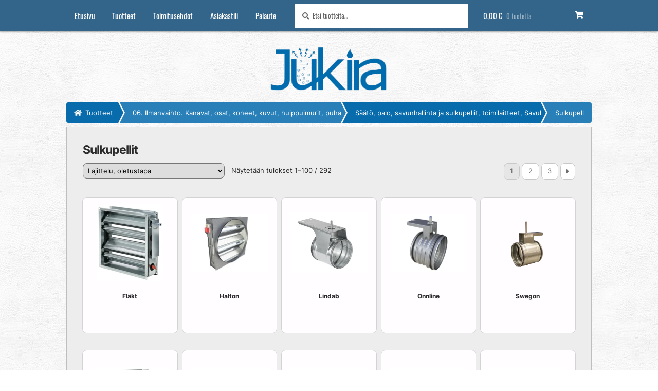

--- FILE ---
content_type: text/html; charset=UTF-8
request_url: https://jukira.fi/tuoteryhma/06-ilmanvaihto-kanavat-osat-koneet-kuvut-huippuimurit-puhaltimet/saato-palo-savunhallinta-ja-sulkupellit-toimilaitteet-savukynat/sulkupellit/
body_size: 98319
content:
<!doctype html>
<html lang="fi" prefix="og: https://ogp.me/ns#">
<head>
<meta charset="UTF-8">
<meta name="viewport" content="width=device-width, initial-scale=1">
<link rel="profile" href="http://gmpg.org/xfn/11">
<link rel="pingback" href="https://jukira.fi/xmlrpc.php">

	<style>img:is([sizes="auto" i], [sizes^="auto," i]) { contain-intrinsic-size: 3000px 1500px }</style>
	
<!-- Search Engine Optimization by Rank Math - https://rankmath.com/ -->
<title>Sulkupellit - Jukira Oy</title>
<meta name="robots" content="index, follow, max-snippet:-1, max-video-preview:-1, max-image-preview:large"/>
<link rel="canonical" href="https://jukira.fi/tuoteryhma/06-ilmanvaihto-kanavat-osat-koneet-kuvut-huippuimurit-puhaltimet/saato-palo-savunhallinta-ja-sulkupellit-toimilaitteet-savukynat/sulkupellit/" />
<link rel="next" href="https://jukira.fi/tuoteryhma/06-ilmanvaihto-kanavat-osat-koneet-kuvut-huippuimurit-puhaltimet/saato-palo-savunhallinta-ja-sulkupellit-toimilaitteet-savukynat/sulkupellit/page/2/" />
<meta property="og:locale" content="fi_FI" />
<meta property="og:type" content="article" />
<meta property="og:title" content="Sulkupellit - Jukira Oy" />
<meta property="og:url" content="https://jukira.fi/tuoteryhma/06-ilmanvaihto-kanavat-osat-koneet-kuvut-huippuimurit-puhaltimet/saato-palo-savunhallinta-ja-sulkupellit-toimilaitteet-savukynat/sulkupellit/" />
<meta property="og:site_name" content="Jukira Oy" />
<meta property="article:publisher" content="https://www.facebook.com/people/Jukira-Oy/100063557379663/" />
<meta name="twitter:card" content="summary_large_image" />
<meta name="twitter:title" content="Sulkupellit - Jukira Oy" />
<script type="application/ld+json" class="rank-math-schema">{"@context":"https://schema.org","@graph":[{"@type":"Organization","@id":"https://jukira.fi/#organization","name":"Jukira Oy","sameAs":["https://www.facebook.com/people/Jukira-Oy/100063557379663/"]},{"@type":"WebSite","@id":"https://jukira.fi/#website","url":"https://jukira.fi","name":"Jukira Oy","alternateName":"Jukira","publisher":{"@id":"https://jukira.fi/#organization"},"inLanguage":"fi"},{"@type":"BreadcrumbList","@id":"https://jukira.fi/tuoteryhma/06-ilmanvaihto-kanavat-osat-koneet-kuvut-huippuimurit-puhaltimet/saato-palo-savunhallinta-ja-sulkupellit-toimilaitteet-savukynat/sulkupellit/#breadcrumb","itemListElement":[{"@type":"ListItem","position":"1","item":{"@id":"https://jukira.fi","name":"Etusivu"}},{"@type":"ListItem","position":"2","item":{"@id":"https://jukira.fi/tuoteryhma/06-ilmanvaihto-kanavat-osat-koneet-kuvut-huippuimurit-puhaltimet/saato-palo-savunhallinta-ja-sulkupellit-toimilaitteet-savukynat/sulkupellit/","name":"Sulkupellit"}}]},{"@type":"CollectionPage","@id":"https://jukira.fi/tuoteryhma/06-ilmanvaihto-kanavat-osat-koneet-kuvut-huippuimurit-puhaltimet/saato-palo-savunhallinta-ja-sulkupellit-toimilaitteet-savukynat/sulkupellit/#webpage","url":"https://jukira.fi/tuoteryhma/06-ilmanvaihto-kanavat-osat-koneet-kuvut-huippuimurit-puhaltimet/saato-palo-savunhallinta-ja-sulkupellit-toimilaitteet-savukynat/sulkupellit/","name":"Sulkupellit - Jukira Oy","isPartOf":{"@id":"https://jukira.fi/#website"},"inLanguage":"fi","breadcrumb":{"@id":"https://jukira.fi/tuoteryhma/06-ilmanvaihto-kanavat-osat-koneet-kuvut-huippuimurit-puhaltimet/saato-palo-savunhallinta-ja-sulkupellit-toimilaitteet-savukynat/sulkupellit/#breadcrumb"}}]}</script>
<!-- /Rank Math WordPress SEO plugin -->

<link rel='dns-prefetch' href='//www.googletagmanager.com' />
<link rel="alternate" type="application/rss+xml" title="Jukira Oy &raquo; syöte" href="https://jukira.fi/feed/" />
<link rel="alternate" type="application/rss+xml" title="Jukira Oy &raquo; kommenttien syöte" href="https://jukira.fi/comments/feed/" />
<link rel="alternate" type="application/rss+xml" title="Syöte: Jukira Oy &raquo; Sulkupellit Osasto" href="https://jukira.fi/tuoteryhma/06-ilmanvaihto-kanavat-osat-koneet-kuvut-huippuimurit-puhaltimet/saato-palo-savunhallinta-ja-sulkupellit-toimilaitteet-savukynat/sulkupellit/feed/" />
<script>
window._wpemojiSettings = {"baseUrl":"https:\/\/s.w.org\/images\/core\/emoji\/16.0.1\/72x72\/","ext":".png","svgUrl":"https:\/\/s.w.org\/images\/core\/emoji\/16.0.1\/svg\/","svgExt":".svg","source":{"concatemoji":"https:\/\/jukira.fi\/wp-includes\/js\/wp-emoji-release.min.js?ver=6.8.3"}};
/*! This file is auto-generated */
!function(s,n){var o,i,e;function c(e){try{var t={supportTests:e,timestamp:(new Date).valueOf()};sessionStorage.setItem(o,JSON.stringify(t))}catch(e){}}function p(e,t,n){e.clearRect(0,0,e.canvas.width,e.canvas.height),e.fillText(t,0,0);var t=new Uint32Array(e.getImageData(0,0,e.canvas.width,e.canvas.height).data),a=(e.clearRect(0,0,e.canvas.width,e.canvas.height),e.fillText(n,0,0),new Uint32Array(e.getImageData(0,0,e.canvas.width,e.canvas.height).data));return t.every(function(e,t){return e===a[t]})}function u(e,t){e.clearRect(0,0,e.canvas.width,e.canvas.height),e.fillText(t,0,0);for(var n=e.getImageData(16,16,1,1),a=0;a<n.data.length;a++)if(0!==n.data[a])return!1;return!0}function f(e,t,n,a){switch(t){case"flag":return n(e,"\ud83c\udff3\ufe0f\u200d\u26a7\ufe0f","\ud83c\udff3\ufe0f\u200b\u26a7\ufe0f")?!1:!n(e,"\ud83c\udde8\ud83c\uddf6","\ud83c\udde8\u200b\ud83c\uddf6")&&!n(e,"\ud83c\udff4\udb40\udc67\udb40\udc62\udb40\udc65\udb40\udc6e\udb40\udc67\udb40\udc7f","\ud83c\udff4\u200b\udb40\udc67\u200b\udb40\udc62\u200b\udb40\udc65\u200b\udb40\udc6e\u200b\udb40\udc67\u200b\udb40\udc7f");case"emoji":return!a(e,"\ud83e\udedf")}return!1}function g(e,t,n,a){var r="undefined"!=typeof WorkerGlobalScope&&self instanceof WorkerGlobalScope?new OffscreenCanvas(300,150):s.createElement("canvas"),o=r.getContext("2d",{willReadFrequently:!0}),i=(o.textBaseline="top",o.font="600 32px Arial",{});return e.forEach(function(e){i[e]=t(o,e,n,a)}),i}function t(e){var t=s.createElement("script");t.src=e,t.defer=!0,s.head.appendChild(t)}"undefined"!=typeof Promise&&(o="wpEmojiSettingsSupports",i=["flag","emoji"],n.supports={everything:!0,everythingExceptFlag:!0},e=new Promise(function(e){s.addEventListener("DOMContentLoaded",e,{once:!0})}),new Promise(function(t){var n=function(){try{var e=JSON.parse(sessionStorage.getItem(o));if("object"==typeof e&&"number"==typeof e.timestamp&&(new Date).valueOf()<e.timestamp+604800&&"object"==typeof e.supportTests)return e.supportTests}catch(e){}return null}();if(!n){if("undefined"!=typeof Worker&&"undefined"!=typeof OffscreenCanvas&&"undefined"!=typeof URL&&URL.createObjectURL&&"undefined"!=typeof Blob)try{var e="postMessage("+g.toString()+"("+[JSON.stringify(i),f.toString(),p.toString(),u.toString()].join(",")+"));",a=new Blob([e],{type:"text/javascript"}),r=new Worker(URL.createObjectURL(a),{name:"wpTestEmojiSupports"});return void(r.onmessage=function(e){c(n=e.data),r.terminate(),t(n)})}catch(e){}c(n=g(i,f,p,u))}t(n)}).then(function(e){for(var t in e)n.supports[t]=e[t],n.supports.everything=n.supports.everything&&n.supports[t],"flag"!==t&&(n.supports.everythingExceptFlag=n.supports.everythingExceptFlag&&n.supports[t]);n.supports.everythingExceptFlag=n.supports.everythingExceptFlag&&!n.supports.flag,n.DOMReady=!1,n.readyCallback=function(){n.DOMReady=!0}}).then(function(){return e}).then(function(){var e;n.supports.everything||(n.readyCallback(),(e=n.source||{}).concatemoji?t(e.concatemoji):e.wpemoji&&e.twemoji&&(t(e.twemoji),t(e.wpemoji)))}))}((window,document),window._wpemojiSettings);
</script>
<style id='wp-emoji-styles-inline-css'>

	img.wp-smiley, img.emoji {
		display: inline !important;
		border: none !important;
		box-shadow: none !important;
		height: 1em !important;
		width: 1em !important;
		margin: 0 0.07em !important;
		vertical-align: -0.1em !important;
		background: none !important;
		padding: 0 !important;
	}
</style>
<style id="wp-block-library-css">@charset "UTF-8";.wp-block-archives{box-sizing:border-box}.wp-block-archives-dropdown label{display:block}.wp-block-avatar{line-height:0}.wp-block-avatar,.wp-block-avatar img{box-sizing:border-box}.wp-block-avatar.aligncenter{text-align:center}.wp-block-audio{box-sizing:border-box}.wp-block-audio :where(figcaption){margin-bottom:1em;margin-top:.5em}.wp-block-audio audio{min-width:300px;width:100%}.wp-block-button__link{align-content:center;box-sizing:border-box;cursor:pointer;display:inline-block;height:100%;text-align:center;word-break:break-word}.wp-block-button__link.aligncenter{text-align:center}.wp-block-button__link.alignright{text-align:right}:where(.wp-block-button__link){border-radius:9999px;box-shadow:none;padding:calc(.667em + 2px) calc(1.333em + 2px);text-decoration:none}.wp-block-button[style*=text-decoration] .wp-block-button__link{text-decoration:inherit}.wp-block-buttons>.wp-block-button.has-custom-width{max-width:none}.wp-block-buttons>.wp-block-button.has-custom-width .wp-block-button__link{width:100%}.wp-block-buttons>.wp-block-button.has-custom-font-size .wp-block-button__link{font-size:inherit}.wp-block-buttons>.wp-block-button.wp-block-button__width-25{width:calc(25% - var(--wp--style--block-gap, .5em)*.75)}.wp-block-buttons>.wp-block-button.wp-block-button__width-50{width:calc(50% - var(--wp--style--block-gap, .5em)*.5)}.wp-block-buttons>.wp-block-button.wp-block-button__width-75{width:calc(75% - var(--wp--style--block-gap, .5em)*.25)}.wp-block-buttons>.wp-block-button.wp-block-button__width-100{flex-basis:100%;width:100%}.wp-block-buttons.is-vertical>.wp-block-button.wp-block-button__width-25{width:25%}.wp-block-buttons.is-vertical>.wp-block-button.wp-block-button__width-50{width:50%}.wp-block-buttons.is-vertical>.wp-block-button.wp-block-button__width-75{width:75%}.wp-block-button.is-style-squared,.wp-block-button__link.wp-block-button.is-style-squared{border-radius:0}.wp-block-button.no-border-radius,.wp-block-button__link.no-border-radius{border-radius:0!important}:root :where(.wp-block-button .wp-block-button__link.is-style-outline),:root :where(.wp-block-button.is-style-outline>.wp-block-button__link){border:2px solid;padding:.667em 1.333em}:root :where(.wp-block-button .wp-block-button__link.is-style-outline:not(.has-text-color)),:root :where(.wp-block-button.is-style-outline>.wp-block-button__link:not(.has-text-color)){color:currentColor}:root :where(.wp-block-button .wp-block-button__link.is-style-outline:not(.has-background)),:root :where(.wp-block-button.is-style-outline>.wp-block-button__link:not(.has-background)){background-color:initial;background-image:none}.wp-block-buttons{box-sizing:border-box}.wp-block-buttons.is-vertical{flex-direction:column}.wp-block-buttons.is-vertical>.wp-block-button:last-child{margin-bottom:0}.wp-block-buttons>.wp-block-button{display:inline-block;margin:0}.wp-block-buttons.is-content-justification-left{justify-content:flex-start}.wp-block-buttons.is-content-justification-left.is-vertical{align-items:flex-start}.wp-block-buttons.is-content-justification-center{justify-content:center}.wp-block-buttons.is-content-justification-center.is-vertical{align-items:center}.wp-block-buttons.is-content-justification-right{justify-content:flex-end}.wp-block-buttons.is-content-justification-right.is-vertical{align-items:flex-end}.wp-block-buttons.is-content-justification-space-between{justify-content:space-between}.wp-block-buttons.aligncenter{text-align:center}.wp-block-buttons:not(.is-content-justification-space-between,.is-content-justification-right,.is-content-justification-left,.is-content-justification-center) .wp-block-button.aligncenter{margin-left:auto;margin-right:auto;width:100%}.wp-block-buttons[style*=text-decoration] .wp-block-button,.wp-block-buttons[style*=text-decoration] .wp-block-button__link{text-decoration:inherit}.wp-block-buttons.has-custom-font-size .wp-block-button__link{font-size:inherit}.wp-block-buttons .wp-block-button__link{width:100%}.wp-block-button.aligncenter,.wp-block-calendar{text-align:center}.wp-block-calendar td,.wp-block-calendar th{border:1px solid;padding:.25em}.wp-block-calendar th{font-weight:400}.wp-block-calendar caption{background-color:inherit}.wp-block-calendar table{border-collapse:collapse;width:100%}.wp-block-calendar table:where(:not(.has-text-color)){color:#40464d}.wp-block-calendar table:where(:not(.has-text-color)) td,.wp-block-calendar table:where(:not(.has-text-color)) th{border-color:#ddd}.wp-block-calendar table.has-background th{background-color:inherit}.wp-block-calendar table.has-text-color th{color:inherit}:where(.wp-block-calendar table:not(.has-background) th){background:#ddd}.wp-block-categories{box-sizing:border-box}.wp-block-categories.alignleft{margin-right:2em}.wp-block-categories.alignright{margin-left:2em}.wp-block-categories.wp-block-categories-dropdown.aligncenter{text-align:center}.wp-block-categories .wp-block-categories__label{display:block;width:100%}.wp-block-code{box-sizing:border-box}.wp-block-code code{
  /*!rtl:begin:ignore*/direction:ltr;display:block;font-family:inherit;overflow-wrap:break-word;text-align:initial;white-space:pre-wrap
  /*!rtl:end:ignore*/}.wp-block-columns{align-items:normal!important;box-sizing:border-box;display:flex;flex-wrap:wrap!important}@media (min-width:782px){.wp-block-columns{flex-wrap:nowrap!important}}.wp-block-columns.are-vertically-aligned-top{align-items:flex-start}.wp-block-columns.are-vertically-aligned-center{align-items:center}.wp-block-columns.are-vertically-aligned-bottom{align-items:flex-end}@media (max-width:781px){.wp-block-columns:not(.is-not-stacked-on-mobile)>.wp-block-column{flex-basis:100%!important}}@media (min-width:782px){.wp-block-columns:not(.is-not-stacked-on-mobile)>.wp-block-column{flex-basis:0;flex-grow:1}.wp-block-columns:not(.is-not-stacked-on-mobile)>.wp-block-column[style*=flex-basis]{flex-grow:0}}.wp-block-columns.is-not-stacked-on-mobile{flex-wrap:nowrap!important}.wp-block-columns.is-not-stacked-on-mobile>.wp-block-column{flex-basis:0;flex-grow:1}.wp-block-columns.is-not-stacked-on-mobile>.wp-block-column[style*=flex-basis]{flex-grow:0}:where(.wp-block-columns){margin-bottom:1.75em}:where(.wp-block-columns.has-background){padding:1.25em 2.375em}.wp-block-column{flex-grow:1;min-width:0;overflow-wrap:break-word;word-break:break-word}.wp-block-column.is-vertically-aligned-top{align-self:flex-start}.wp-block-column.is-vertically-aligned-center{align-self:center}.wp-block-column.is-vertically-aligned-bottom{align-self:flex-end}.wp-block-column.is-vertically-aligned-stretch{align-self:stretch}.wp-block-column.is-vertically-aligned-bottom,.wp-block-column.is-vertically-aligned-center,.wp-block-column.is-vertically-aligned-top{width:100%}.wp-block-post-comments{box-sizing:border-box}.wp-block-post-comments .alignleft{float:left}.wp-block-post-comments .alignright{float:right}.wp-block-post-comments .navigation:after{clear:both;content:"";display:table}.wp-block-post-comments .commentlist{clear:both;list-style:none;margin:0;padding:0}.wp-block-post-comments .commentlist .comment{min-height:2.25em;padding-left:3.25em}.wp-block-post-comments .commentlist .comment p{font-size:1em;line-height:1.8;margin:1em 0}.wp-block-post-comments .commentlist .children{list-style:none;margin:0;padding:0}.wp-block-post-comments .comment-author{line-height:1.5}.wp-block-post-comments .comment-author .avatar{border-radius:1.5em;display:block;float:left;height:2.5em;margin-right:.75em;margin-top:.5em;width:2.5em}.wp-block-post-comments .comment-author cite{font-style:normal}.wp-block-post-comments .comment-meta{font-size:.875em;line-height:1.5}.wp-block-post-comments .comment-meta b{font-weight:400}.wp-block-post-comments .comment-meta .comment-awaiting-moderation{display:block;margin-bottom:1em;margin-top:1em}.wp-block-post-comments .comment-body .commentmetadata{font-size:.875em}.wp-block-post-comments .comment-form-author label,.wp-block-post-comments .comment-form-comment label,.wp-block-post-comments .comment-form-email label,.wp-block-post-comments .comment-form-url label{display:block;margin-bottom:.25em}.wp-block-post-comments .comment-form input:not([type=submit]):not([type=checkbox]),.wp-block-post-comments .comment-form textarea{box-sizing:border-box;display:block;width:100%}.wp-block-post-comments .comment-form-cookies-consent{display:flex;gap:.25em}.wp-block-post-comments .comment-form-cookies-consent #wp-comment-cookies-consent{margin-top:.35em}.wp-block-post-comments .comment-reply-title{margin-bottom:0}.wp-block-post-comments .comment-reply-title :where(small){font-size:var(--wp--preset--font-size--medium,smaller);margin-left:.5em}.wp-block-post-comments .reply{font-size:.875em;margin-bottom:1.4em}.wp-block-post-comments input:not([type=submit]),.wp-block-post-comments textarea{border:1px solid #949494;font-family:inherit;font-size:1em}.wp-block-post-comments input:not([type=submit]):not([type=checkbox]),.wp-block-post-comments textarea{padding:calc(.667em + 2px)}:where(.wp-block-post-comments input[type=submit]){border:none}.wp-block-comments{box-sizing:border-box}.wp-block-comments-pagination>.wp-block-comments-pagination-next,.wp-block-comments-pagination>.wp-block-comments-pagination-numbers,.wp-block-comments-pagination>.wp-block-comments-pagination-previous{font-size:inherit;margin-bottom:.5em;margin-right:.5em}.wp-block-comments-pagination>.wp-block-comments-pagination-next:last-child,.wp-block-comments-pagination>.wp-block-comments-pagination-numbers:last-child,.wp-block-comments-pagination>.wp-block-comments-pagination-previous:last-child{margin-right:0}.wp-block-comments-pagination .wp-block-comments-pagination-previous-arrow{display:inline-block;margin-right:1ch}.wp-block-comments-pagination .wp-block-comments-pagination-previous-arrow:not(.is-arrow-chevron){transform:scaleX(1)}.wp-block-comments-pagination .wp-block-comments-pagination-next-arrow{display:inline-block;margin-left:1ch}.wp-block-comments-pagination .wp-block-comments-pagination-next-arrow:not(.is-arrow-chevron){transform:scaleX(1)}.wp-block-comments-pagination.aligncenter{justify-content:center}.wp-block-comment-template{box-sizing:border-box;list-style:none;margin-bottom:0;max-width:100%;padding:0}.wp-block-comment-template li{clear:both}.wp-block-comment-template ol{list-style:none;margin-bottom:0;max-width:100%;padding-left:2rem}.wp-block-comment-template.alignleft{float:left}.wp-block-comment-template.aligncenter{margin-left:auto;margin-right:auto;width:fit-content}.wp-block-comment-template.alignright{float:right}.wp-block-comment-date{box-sizing:border-box}.comment-awaiting-moderation{display:block;font-size:.875em;line-height:1.5}.wp-block-comment-author-name,.wp-block-comment-content,.wp-block-comment-edit-link,.wp-block-comment-reply-link{box-sizing:border-box}.wp-block-cover,.wp-block-cover-image{align-items:center;background-position:50%;box-sizing:border-box;display:flex;justify-content:center;min-height:430px;overflow:hidden;overflow:clip;padding:1em;position:relative}.wp-block-cover .has-background-dim:not([class*=-background-color]),.wp-block-cover-image .has-background-dim:not([class*=-background-color]),.wp-block-cover-image.has-background-dim:not([class*=-background-color]),.wp-block-cover.has-background-dim:not([class*=-background-color]){background-color:#000}.wp-block-cover .has-background-dim.has-background-gradient,.wp-block-cover-image .has-background-dim.has-background-gradient{background-color:initial}.wp-block-cover-image.has-background-dim:before,.wp-block-cover.has-background-dim:before{background-color:inherit;content:""}.wp-block-cover .wp-block-cover__background,.wp-block-cover .wp-block-cover__gradient-background,.wp-block-cover-image .wp-block-cover__background,.wp-block-cover-image .wp-block-cover__gradient-background,.wp-block-cover-image.has-background-dim:not(.has-background-gradient):before,.wp-block-cover.has-background-dim:not(.has-background-gradient):before{bottom:0;left:0;opacity:.5;position:absolute;right:0;top:0}.wp-block-cover-image.has-background-dim.has-background-dim-10 .wp-block-cover__background,.wp-block-cover-image.has-background-dim.has-background-dim-10 .wp-block-cover__gradient-background,.wp-block-cover-image.has-background-dim.has-background-dim-10:not(.has-background-gradient):before,.wp-block-cover.has-background-dim.has-background-dim-10 .wp-block-cover__background,.wp-block-cover.has-background-dim.has-background-dim-10 .wp-block-cover__gradient-background,.wp-block-cover.has-background-dim.has-background-dim-10:not(.has-background-gradient):before{opacity:.1}.wp-block-cover-image.has-background-dim.has-background-dim-20 .wp-block-cover__background,.wp-block-cover-image.has-background-dim.has-background-dim-20 .wp-block-cover__gradient-background,.wp-block-cover-image.has-background-dim.has-background-dim-20:not(.has-background-gradient):before,.wp-block-cover.has-background-dim.has-background-dim-20 .wp-block-cover__background,.wp-block-cover.has-background-dim.has-background-dim-20 .wp-block-cover__gradient-background,.wp-block-cover.has-background-dim.has-background-dim-20:not(.has-background-gradient):before{opacity:.2}.wp-block-cover-image.has-background-dim.has-background-dim-30 .wp-block-cover__background,.wp-block-cover-image.has-background-dim.has-background-dim-30 .wp-block-cover__gradient-background,.wp-block-cover-image.has-background-dim.has-background-dim-30:not(.has-background-gradient):before,.wp-block-cover.has-background-dim.has-background-dim-30 .wp-block-cover__background,.wp-block-cover.has-background-dim.has-background-dim-30 .wp-block-cover__gradient-background,.wp-block-cover.has-background-dim.has-background-dim-30:not(.has-background-gradient):before{opacity:.3}.wp-block-cover-image.has-background-dim.has-background-dim-40 .wp-block-cover__background,.wp-block-cover-image.has-background-dim.has-background-dim-40 .wp-block-cover__gradient-background,.wp-block-cover-image.has-background-dim.has-background-dim-40:not(.has-background-gradient):before,.wp-block-cover.has-background-dim.has-background-dim-40 .wp-block-cover__background,.wp-block-cover.has-background-dim.has-background-dim-40 .wp-block-cover__gradient-background,.wp-block-cover.has-background-dim.has-background-dim-40:not(.has-background-gradient):before{opacity:.4}.wp-block-cover-image.has-background-dim.has-background-dim-50 .wp-block-cover__background,.wp-block-cover-image.has-background-dim.has-background-dim-50 .wp-block-cover__gradient-background,.wp-block-cover-image.has-background-dim.has-background-dim-50:not(.has-background-gradient):before,.wp-block-cover.has-background-dim.has-background-dim-50 .wp-block-cover__background,.wp-block-cover.has-background-dim.has-background-dim-50 .wp-block-cover__gradient-background,.wp-block-cover.has-background-dim.has-background-dim-50:not(.has-background-gradient):before{opacity:.5}.wp-block-cover-image.has-background-dim.has-background-dim-60 .wp-block-cover__background,.wp-block-cover-image.has-background-dim.has-background-dim-60 .wp-block-cover__gradient-background,.wp-block-cover-image.has-background-dim.has-background-dim-60:not(.has-background-gradient):before,.wp-block-cover.has-background-dim.has-background-dim-60 .wp-block-cover__background,.wp-block-cover.has-background-dim.has-background-dim-60 .wp-block-cover__gradient-background,.wp-block-cover.has-background-dim.has-background-dim-60:not(.has-background-gradient):before{opacity:.6}.wp-block-cover-image.has-background-dim.has-background-dim-70 .wp-block-cover__background,.wp-block-cover-image.has-background-dim.has-background-dim-70 .wp-block-cover__gradient-background,.wp-block-cover-image.has-background-dim.has-background-dim-70:not(.has-background-gradient):before,.wp-block-cover.has-background-dim.has-background-dim-70 .wp-block-cover__background,.wp-block-cover.has-background-dim.has-background-dim-70 .wp-block-cover__gradient-background,.wp-block-cover.has-background-dim.has-background-dim-70:not(.has-background-gradient):before{opacity:.7}.wp-block-cover-image.has-background-dim.has-background-dim-80 .wp-block-cover__background,.wp-block-cover-image.has-background-dim.has-background-dim-80 .wp-block-cover__gradient-background,.wp-block-cover-image.has-background-dim.has-background-dim-80:not(.has-background-gradient):before,.wp-block-cover.has-background-dim.has-background-dim-80 .wp-block-cover__background,.wp-block-cover.has-background-dim.has-background-dim-80 .wp-block-cover__gradient-background,.wp-block-cover.has-background-dim.has-background-dim-80:not(.has-background-gradient):before{opacity:.8}.wp-block-cover-image.has-background-dim.has-background-dim-90 .wp-block-cover__background,.wp-block-cover-image.has-background-dim.has-background-dim-90 .wp-block-cover__gradient-background,.wp-block-cover-image.has-background-dim.has-background-dim-90:not(.has-background-gradient):before,.wp-block-cover.has-background-dim.has-background-dim-90 .wp-block-cover__background,.wp-block-cover.has-background-dim.has-background-dim-90 .wp-block-cover__gradient-background,.wp-block-cover.has-background-dim.has-background-dim-90:not(.has-background-gradient):before{opacity:.9}.wp-block-cover-image.has-background-dim.has-background-dim-100 .wp-block-cover__background,.wp-block-cover-image.has-background-dim.has-background-dim-100 .wp-block-cover__gradient-background,.wp-block-cover-image.has-background-dim.has-background-dim-100:not(.has-background-gradient):before,.wp-block-cover.has-background-dim.has-background-dim-100 .wp-block-cover__background,.wp-block-cover.has-background-dim.has-background-dim-100 .wp-block-cover__gradient-background,.wp-block-cover.has-background-dim.has-background-dim-100:not(.has-background-gradient):before{opacity:1}.wp-block-cover .wp-block-cover__background.has-background-dim.has-background-dim-0,.wp-block-cover .wp-block-cover__gradient-background.has-background-dim.has-background-dim-0,.wp-block-cover-image .wp-block-cover__background.has-background-dim.has-background-dim-0,.wp-block-cover-image .wp-block-cover__gradient-background.has-background-dim.has-background-dim-0{opacity:0}.wp-block-cover .wp-block-cover__background.has-background-dim.has-background-dim-10,.wp-block-cover .wp-block-cover__gradient-background.has-background-dim.has-background-dim-10,.wp-block-cover-image .wp-block-cover__background.has-background-dim.has-background-dim-10,.wp-block-cover-image .wp-block-cover__gradient-background.has-background-dim.has-background-dim-10{opacity:.1}.wp-block-cover .wp-block-cover__background.has-background-dim.has-background-dim-20,.wp-block-cover .wp-block-cover__gradient-background.has-background-dim.has-background-dim-20,.wp-block-cover-image .wp-block-cover__background.has-background-dim.has-background-dim-20,.wp-block-cover-image .wp-block-cover__gradient-background.has-background-dim.has-background-dim-20{opacity:.2}.wp-block-cover .wp-block-cover__background.has-background-dim.has-background-dim-30,.wp-block-cover .wp-block-cover__gradient-background.has-background-dim.has-background-dim-30,.wp-block-cover-image .wp-block-cover__background.has-background-dim.has-background-dim-30,.wp-block-cover-image .wp-block-cover__gradient-background.has-background-dim.has-background-dim-30{opacity:.3}.wp-block-cover .wp-block-cover__background.has-background-dim.has-background-dim-40,.wp-block-cover .wp-block-cover__gradient-background.has-background-dim.has-background-dim-40,.wp-block-cover-image .wp-block-cover__background.has-background-dim.has-background-dim-40,.wp-block-cover-image .wp-block-cover__gradient-background.has-background-dim.has-background-dim-40{opacity:.4}.wp-block-cover .wp-block-cover__background.has-background-dim.has-background-dim-50,.wp-block-cover .wp-block-cover__gradient-background.has-background-dim.has-background-dim-50,.wp-block-cover-image .wp-block-cover__background.has-background-dim.has-background-dim-50,.wp-block-cover-image .wp-block-cover__gradient-background.has-background-dim.has-background-dim-50{opacity:.5}.wp-block-cover .wp-block-cover__background.has-background-dim.has-background-dim-60,.wp-block-cover .wp-block-cover__gradient-background.has-background-dim.has-background-dim-60,.wp-block-cover-image .wp-block-cover__background.has-background-dim.has-background-dim-60,.wp-block-cover-image .wp-block-cover__gradient-background.has-background-dim.has-background-dim-60{opacity:.6}.wp-block-cover .wp-block-cover__background.has-background-dim.has-background-dim-70,.wp-block-cover .wp-block-cover__gradient-background.has-background-dim.has-background-dim-70,.wp-block-cover-image .wp-block-cover__background.has-background-dim.has-background-dim-70,.wp-block-cover-image .wp-block-cover__gradient-background.has-background-dim.has-background-dim-70{opacity:.7}.wp-block-cover .wp-block-cover__background.has-background-dim.has-background-dim-80,.wp-block-cover .wp-block-cover__gradient-background.has-background-dim.has-background-dim-80,.wp-block-cover-image .wp-block-cover__background.has-background-dim.has-background-dim-80,.wp-block-cover-image .wp-block-cover__gradient-background.has-background-dim.has-background-dim-80{opacity:.8}.wp-block-cover .wp-block-cover__background.has-background-dim.has-background-dim-90,.wp-block-cover .wp-block-cover__gradient-background.has-background-dim.has-background-dim-90,.wp-block-cover-image .wp-block-cover__background.has-background-dim.has-background-dim-90,.wp-block-cover-image .wp-block-cover__gradient-background.has-background-dim.has-background-dim-90{opacity:.9}.wp-block-cover .wp-block-cover__background.has-background-dim.has-background-dim-100,.wp-block-cover .wp-block-cover__gradient-background.has-background-dim.has-background-dim-100,.wp-block-cover-image .wp-block-cover__background.has-background-dim.has-background-dim-100,.wp-block-cover-image .wp-block-cover__gradient-background.has-background-dim.has-background-dim-100{opacity:1}.wp-block-cover-image.alignleft,.wp-block-cover-image.alignright,.wp-block-cover.alignleft,.wp-block-cover.alignright{max-width:420px;width:100%}.wp-block-cover-image.aligncenter,.wp-block-cover-image.alignleft,.wp-block-cover-image.alignright,.wp-block-cover.aligncenter,.wp-block-cover.alignleft,.wp-block-cover.alignright{display:flex}.wp-block-cover .wp-block-cover__inner-container,.wp-block-cover-image .wp-block-cover__inner-container{color:inherit;position:relative;width:100%}.wp-block-cover-image.is-position-top-left,.wp-block-cover.is-position-top-left{align-items:flex-start;justify-content:flex-start}.wp-block-cover-image.is-position-top-center,.wp-block-cover.is-position-top-center{align-items:flex-start;justify-content:center}.wp-block-cover-image.is-position-top-right,.wp-block-cover.is-position-top-right{align-items:flex-start;justify-content:flex-end}.wp-block-cover-image.is-position-center-left,.wp-block-cover.is-position-center-left{align-items:center;justify-content:flex-start}.wp-block-cover-image.is-position-center-center,.wp-block-cover.is-position-center-center{align-items:center;justify-content:center}.wp-block-cover-image.is-position-center-right,.wp-block-cover.is-position-center-right{align-items:center;justify-content:flex-end}.wp-block-cover-image.is-position-bottom-left,.wp-block-cover.is-position-bottom-left{align-items:flex-end;justify-content:flex-start}.wp-block-cover-image.is-position-bottom-center,.wp-block-cover.is-position-bottom-center{align-items:flex-end;justify-content:center}.wp-block-cover-image.is-position-bottom-right,.wp-block-cover.is-position-bottom-right{align-items:flex-end;justify-content:flex-end}.wp-block-cover-image.has-custom-content-position.has-custom-content-position .wp-block-cover__inner-container,.wp-block-cover.has-custom-content-position.has-custom-content-position .wp-block-cover__inner-container{margin:0}.wp-block-cover-image.has-custom-content-position.has-custom-content-position.is-position-bottom-left .wp-block-cover__inner-container,.wp-block-cover-image.has-custom-content-position.has-custom-content-position.is-position-bottom-right .wp-block-cover__inner-container,.wp-block-cover-image.has-custom-content-position.has-custom-content-position.is-position-center-left .wp-block-cover__inner-container,.wp-block-cover-image.has-custom-content-position.has-custom-content-position.is-position-center-right .wp-block-cover__inner-container,.wp-block-cover-image.has-custom-content-position.has-custom-content-position.is-position-top-left .wp-block-cover__inner-container,.wp-block-cover-image.has-custom-content-position.has-custom-content-position.is-position-top-right .wp-block-cover__inner-container,.wp-block-cover.has-custom-content-position.has-custom-content-position.is-position-bottom-left .wp-block-cover__inner-container,.wp-block-cover.has-custom-content-position.has-custom-content-position.is-position-bottom-right .wp-block-cover__inner-container,.wp-block-cover.has-custom-content-position.has-custom-content-position.is-position-center-left .wp-block-cover__inner-container,.wp-block-cover.has-custom-content-position.has-custom-content-position.is-position-center-right .wp-block-cover__inner-container,.wp-block-cover.has-custom-content-position.has-custom-content-position.is-position-top-left .wp-block-cover__inner-container,.wp-block-cover.has-custom-content-position.has-custom-content-position.is-position-top-right .wp-block-cover__inner-container{margin:0;width:auto}.wp-block-cover .wp-block-cover__image-background,.wp-block-cover video.wp-block-cover__video-background,.wp-block-cover-image .wp-block-cover__image-background,.wp-block-cover-image video.wp-block-cover__video-background{border:none;bottom:0;box-shadow:none;height:100%;left:0;margin:0;max-height:none;max-width:none;object-fit:cover;outline:none;padding:0;position:absolute;right:0;top:0;width:100%}.wp-block-cover-image.has-parallax,.wp-block-cover.has-parallax,.wp-block-cover__image-background.has-parallax,video.wp-block-cover__video-background.has-parallax{background-attachment:fixed;background-repeat:no-repeat;background-size:cover}@supports (-webkit-touch-callout:inherit){.wp-block-cover-image.has-parallax,.wp-block-cover.has-parallax,.wp-block-cover__image-background.has-parallax,video.wp-block-cover__video-background.has-parallax{background-attachment:scroll}}@media (prefers-reduced-motion:reduce){.wp-block-cover-image.has-parallax,.wp-block-cover.has-parallax,.wp-block-cover__image-background.has-parallax,video.wp-block-cover__video-background.has-parallax{background-attachment:scroll}}.wp-block-cover-image.is-repeated,.wp-block-cover.is-repeated,.wp-block-cover__image-background.is-repeated,video.wp-block-cover__video-background.is-repeated{background-repeat:repeat;background-size:auto}.wp-block-cover-image-text,.wp-block-cover-image-text a,.wp-block-cover-image-text a:active,.wp-block-cover-image-text a:focus,.wp-block-cover-image-text a:hover,.wp-block-cover-text,.wp-block-cover-text a,.wp-block-cover-text a:active,.wp-block-cover-text a:focus,.wp-block-cover-text a:hover,section.wp-block-cover-image h2,section.wp-block-cover-image h2 a,section.wp-block-cover-image h2 a:active,section.wp-block-cover-image h2 a:focus,section.wp-block-cover-image h2 a:hover{color:#fff}.wp-block-cover-image .wp-block-cover.has-left-content{justify-content:flex-start}.wp-block-cover-image .wp-block-cover.has-right-content{justify-content:flex-end}.wp-block-cover-image.has-left-content .wp-block-cover-image-text,.wp-block-cover.has-left-content .wp-block-cover-text,section.wp-block-cover-image.has-left-content>h2{margin-left:0;text-align:left}.wp-block-cover-image.has-right-content .wp-block-cover-image-text,.wp-block-cover.has-right-content .wp-block-cover-text,section.wp-block-cover-image.has-right-content>h2{margin-right:0;text-align:right}.wp-block-cover .wp-block-cover-text,.wp-block-cover-image .wp-block-cover-image-text,section.wp-block-cover-image>h2{font-size:2em;line-height:1.25;margin-bottom:0;max-width:840px;padding:.44em;text-align:center;z-index:1}:where(.wp-block-cover-image:not(.has-text-color)),:where(.wp-block-cover:not(.has-text-color)){color:#fff}:where(.wp-block-cover-image.is-light:not(.has-text-color)),:where(.wp-block-cover.is-light:not(.has-text-color)){color:#000}:root :where(.wp-block-cover h1:not(.has-text-color)),:root :where(.wp-block-cover h2:not(.has-text-color)),:root :where(.wp-block-cover h3:not(.has-text-color)),:root :where(.wp-block-cover h4:not(.has-text-color)),:root :where(.wp-block-cover h5:not(.has-text-color)),:root :where(.wp-block-cover h6:not(.has-text-color)),:root :where(.wp-block-cover p:not(.has-text-color)){color:inherit}body:not(.editor-styles-wrapper) .wp-block-cover:not(.wp-block-cover:has(.wp-block-cover__background+.wp-block-cover__inner-container)) .wp-block-cover__image-background,body:not(.editor-styles-wrapper) .wp-block-cover:not(.wp-block-cover:has(.wp-block-cover__background+.wp-block-cover__inner-container)) .wp-block-cover__video-background{z-index:0}body:not(.editor-styles-wrapper) .wp-block-cover:not(.wp-block-cover:has(.wp-block-cover__background+.wp-block-cover__inner-container)) .wp-block-cover__background,body:not(.editor-styles-wrapper) .wp-block-cover:not(.wp-block-cover:has(.wp-block-cover__background+.wp-block-cover__inner-container)) .wp-block-cover__gradient-background,body:not(.editor-styles-wrapper) .wp-block-cover:not(.wp-block-cover:has(.wp-block-cover__background+.wp-block-cover__inner-container)) .wp-block-cover__inner-container,body:not(.editor-styles-wrapper) .wp-block-cover:not(.wp-block-cover:has(.wp-block-cover__background+.wp-block-cover__inner-container)).has-background-dim:not(.has-background-gradient):before{z-index:1}.has-modal-open body:not(.editor-styles-wrapper) .wp-block-cover:not(.wp-block-cover:has(.wp-block-cover__background+.wp-block-cover__inner-container)) .wp-block-cover__inner-container{z-index:auto}.wp-block-details{box-sizing:border-box}.wp-block-details summary{cursor:pointer}.wp-block-embed.alignleft,.wp-block-embed.alignright,.wp-block[data-align=left]>[data-type="core/embed"],.wp-block[data-align=right]>[data-type="core/embed"]{max-width:360px;width:100%}.wp-block-embed.alignleft .wp-block-embed__wrapper,.wp-block-embed.alignright .wp-block-embed__wrapper,.wp-block[data-align=left]>[data-type="core/embed"] .wp-block-embed__wrapper,.wp-block[data-align=right]>[data-type="core/embed"] .wp-block-embed__wrapper{min-width:280px}.wp-block-cover .wp-block-embed{min-height:240px;min-width:320px}.wp-block-embed{overflow-wrap:break-word}.wp-block-embed :where(figcaption){margin-bottom:1em;margin-top:.5em}.wp-block-embed iframe{max-width:100%}.wp-block-embed__wrapper{position:relative}.wp-embed-responsive .wp-has-aspect-ratio .wp-block-embed__wrapper:before{content:"";display:block;padding-top:50%}.wp-embed-responsive .wp-has-aspect-ratio iframe{bottom:0;height:100%;left:0;position:absolute;right:0;top:0;width:100%}.wp-embed-responsive .wp-embed-aspect-21-9 .wp-block-embed__wrapper:before{padding-top:42.85%}.wp-embed-responsive .wp-embed-aspect-18-9 .wp-block-embed__wrapper:before{padding-top:50%}.wp-embed-responsive .wp-embed-aspect-16-9 .wp-block-embed__wrapper:before{padding-top:56.25%}.wp-embed-responsive .wp-embed-aspect-4-3 .wp-block-embed__wrapper:before{padding-top:75%}.wp-embed-responsive .wp-embed-aspect-1-1 .wp-block-embed__wrapper:before{padding-top:100%}.wp-embed-responsive .wp-embed-aspect-9-16 .wp-block-embed__wrapper:before{padding-top:177.77%}.wp-embed-responsive .wp-embed-aspect-1-2 .wp-block-embed__wrapper:before{padding-top:200%}.wp-block-file{box-sizing:border-box}.wp-block-file:not(.wp-element-button){font-size:.8em}.wp-block-file.aligncenter{text-align:center}.wp-block-file.alignright{text-align:right}.wp-block-file *+.wp-block-file__button{margin-left:.75em}:where(.wp-block-file){margin-bottom:1.5em}.wp-block-file__embed{margin-bottom:1em}:where(.wp-block-file__button){border-radius:2em;display:inline-block;padding:.5em 1em}:where(.wp-block-file__button):is(a):active,:where(.wp-block-file__button):is(a):focus,:where(.wp-block-file__button):is(a):hover,:where(.wp-block-file__button):is(a):visited{box-shadow:none;color:#fff;opacity:.85;text-decoration:none}.wp-block-form-input__label{display:flex;flex-direction:column;gap:.25em;margin-bottom:.5em;width:100%}.wp-block-form-input__label.is-label-inline{align-items:center;flex-direction:row;gap:.5em}.wp-block-form-input__label.is-label-inline .wp-block-form-input__label-content{margin-bottom:.5em}.wp-block-form-input__label:has(input[type=checkbox]){flex-direction:row;width:fit-content}.wp-block-form-input__label:has(input[type=checkbox]) .wp-block-form-input__label-content{margin:0}.wp-block-form-input__label:has(.wp-block-form-input__label-content+input[type=checkbox]){flex-direction:row-reverse}.wp-block-form-input__label-content{width:fit-content}.wp-block-form-input__input{font-size:1em;margin-bottom:.5em;padding:0 .5em}.wp-block-form-input__input[type=date],.wp-block-form-input__input[type=datetime-local],.wp-block-form-input__input[type=datetime],.wp-block-form-input__input[type=email],.wp-block-form-input__input[type=month],.wp-block-form-input__input[type=number],.wp-block-form-input__input[type=password],.wp-block-form-input__input[type=search],.wp-block-form-input__input[type=tel],.wp-block-form-input__input[type=text],.wp-block-form-input__input[type=time],.wp-block-form-input__input[type=url],.wp-block-form-input__input[type=week]{border:1px solid;line-height:2;min-height:2em}textarea.wp-block-form-input__input{min-height:10em}.blocks-gallery-grid:not(.has-nested-images),.wp-block-gallery:not(.has-nested-images){display:flex;flex-wrap:wrap;list-style-type:none;margin:0;padding:0}.blocks-gallery-grid:not(.has-nested-images) .blocks-gallery-image,.blocks-gallery-grid:not(.has-nested-images) .blocks-gallery-item,.wp-block-gallery:not(.has-nested-images) .blocks-gallery-image,.wp-block-gallery:not(.has-nested-images) .blocks-gallery-item{display:flex;flex-direction:column;flex-grow:1;justify-content:center;margin:0 1em 1em 0;position:relative;width:calc(50% - 1em)}.blocks-gallery-grid:not(.has-nested-images) .blocks-gallery-image:nth-of-type(2n),.blocks-gallery-grid:not(.has-nested-images) .blocks-gallery-item:nth-of-type(2n),.wp-block-gallery:not(.has-nested-images) .blocks-gallery-image:nth-of-type(2n),.wp-block-gallery:not(.has-nested-images) .blocks-gallery-item:nth-of-type(2n){margin-right:0}.blocks-gallery-grid:not(.has-nested-images) .blocks-gallery-image figure,.blocks-gallery-grid:not(.has-nested-images) .blocks-gallery-item figure,.wp-block-gallery:not(.has-nested-images) .blocks-gallery-image figure,.wp-block-gallery:not(.has-nested-images) .blocks-gallery-item figure{align-items:flex-end;display:flex;height:100%;justify-content:flex-start;margin:0}.blocks-gallery-grid:not(.has-nested-images) .blocks-gallery-image img,.blocks-gallery-grid:not(.has-nested-images) .blocks-gallery-item img,.wp-block-gallery:not(.has-nested-images) .blocks-gallery-image img,.wp-block-gallery:not(.has-nested-images) .blocks-gallery-item img{display:block;height:auto;max-width:100%;width:auto}.blocks-gallery-grid:not(.has-nested-images) .blocks-gallery-image figcaption,.blocks-gallery-grid:not(.has-nested-images) .blocks-gallery-item figcaption,.wp-block-gallery:not(.has-nested-images) .blocks-gallery-image figcaption,.wp-block-gallery:not(.has-nested-images) .blocks-gallery-item figcaption{background:linear-gradient(0deg,#000000b3,#0000004d 70%,#0000);bottom:0;box-sizing:border-box;color:#fff;font-size:.8em;margin:0;max-height:100%;overflow:auto;padding:3em .77em .7em;position:absolute;text-align:center;width:100%;z-index:2}.blocks-gallery-grid:not(.has-nested-images) .blocks-gallery-image figcaption img,.blocks-gallery-grid:not(.has-nested-images) .blocks-gallery-item figcaption img,.wp-block-gallery:not(.has-nested-images) .blocks-gallery-image figcaption img,.wp-block-gallery:not(.has-nested-images) .blocks-gallery-item figcaption img{display:inline}.blocks-gallery-grid:not(.has-nested-images) figcaption,.wp-block-gallery:not(.has-nested-images) figcaption{flex-grow:1}.blocks-gallery-grid:not(.has-nested-images).is-cropped .blocks-gallery-image a,.blocks-gallery-grid:not(.has-nested-images).is-cropped .blocks-gallery-image img,.blocks-gallery-grid:not(.has-nested-images).is-cropped .blocks-gallery-item a,.blocks-gallery-grid:not(.has-nested-images).is-cropped .blocks-gallery-item img,.wp-block-gallery:not(.has-nested-images).is-cropped .blocks-gallery-image a,.wp-block-gallery:not(.has-nested-images).is-cropped .blocks-gallery-image img,.wp-block-gallery:not(.has-nested-images).is-cropped .blocks-gallery-item a,.wp-block-gallery:not(.has-nested-images).is-cropped .blocks-gallery-item img{flex:1;height:100%;object-fit:cover;width:100%}.blocks-gallery-grid:not(.has-nested-images).columns-1 .blocks-gallery-image,.blocks-gallery-grid:not(.has-nested-images).columns-1 .blocks-gallery-item,.wp-block-gallery:not(.has-nested-images).columns-1 .blocks-gallery-image,.wp-block-gallery:not(.has-nested-images).columns-1 .blocks-gallery-item{margin-right:0;width:100%}@media (min-width:600px){.blocks-gallery-grid:not(.has-nested-images).columns-3 .blocks-gallery-image,.blocks-gallery-grid:not(.has-nested-images).columns-3 .blocks-gallery-item,.wp-block-gallery:not(.has-nested-images).columns-3 .blocks-gallery-image,.wp-block-gallery:not(.has-nested-images).columns-3 .blocks-gallery-item{margin-right:1em;width:calc(33.33333% - .66667em)}.blocks-gallery-grid:not(.has-nested-images).columns-4 .blocks-gallery-image,.blocks-gallery-grid:not(.has-nested-images).columns-4 .blocks-gallery-item,.wp-block-gallery:not(.has-nested-images).columns-4 .blocks-gallery-image,.wp-block-gallery:not(.has-nested-images).columns-4 .blocks-gallery-item{margin-right:1em;width:calc(25% - .75em)}.blocks-gallery-grid:not(.has-nested-images).columns-5 .blocks-gallery-image,.blocks-gallery-grid:not(.has-nested-images).columns-5 .blocks-gallery-item,.wp-block-gallery:not(.has-nested-images).columns-5 .blocks-gallery-image,.wp-block-gallery:not(.has-nested-images).columns-5 .blocks-gallery-item{margin-right:1em;width:calc(20% - .8em)}.blocks-gallery-grid:not(.has-nested-images).columns-6 .blocks-gallery-image,.blocks-gallery-grid:not(.has-nested-images).columns-6 .blocks-gallery-item,.wp-block-gallery:not(.has-nested-images).columns-6 .blocks-gallery-image,.wp-block-gallery:not(.has-nested-images).columns-6 .blocks-gallery-item{margin-right:1em;width:calc(16.66667% - .83333em)}.blocks-gallery-grid:not(.has-nested-images).columns-7 .blocks-gallery-image,.blocks-gallery-grid:not(.has-nested-images).columns-7 .blocks-gallery-item,.wp-block-gallery:not(.has-nested-images).columns-7 .blocks-gallery-image,.wp-block-gallery:not(.has-nested-images).columns-7 .blocks-gallery-item{margin-right:1em;width:calc(14.28571% - .85714em)}.blocks-gallery-grid:not(.has-nested-images).columns-8 .blocks-gallery-image,.blocks-gallery-grid:not(.has-nested-images).columns-8 .blocks-gallery-item,.wp-block-gallery:not(.has-nested-images).columns-8 .blocks-gallery-image,.wp-block-gallery:not(.has-nested-images).columns-8 .blocks-gallery-item{margin-right:1em;width:calc(12.5% - .875em)}.blocks-gallery-grid:not(.has-nested-images).columns-1 .blocks-gallery-image:nth-of-type(1n),.blocks-gallery-grid:not(.has-nested-images).columns-1 .blocks-gallery-item:nth-of-type(1n),.blocks-gallery-grid:not(.has-nested-images).columns-2 .blocks-gallery-image:nth-of-type(2n),.blocks-gallery-grid:not(.has-nested-images).columns-2 .blocks-gallery-item:nth-of-type(2n),.blocks-gallery-grid:not(.has-nested-images).columns-3 .blocks-gallery-image:nth-of-type(3n),.blocks-gallery-grid:not(.has-nested-images).columns-3 .blocks-gallery-item:nth-of-type(3n),.blocks-gallery-grid:not(.has-nested-images).columns-4 .blocks-gallery-image:nth-of-type(4n),.blocks-gallery-grid:not(.has-nested-images).columns-4 .blocks-gallery-item:nth-of-type(4n),.blocks-gallery-grid:not(.has-nested-images).columns-5 .blocks-gallery-image:nth-of-type(5n),.blocks-gallery-grid:not(.has-nested-images).columns-5 .blocks-gallery-item:nth-of-type(5n),.blocks-gallery-grid:not(.has-nested-images).columns-6 .blocks-gallery-image:nth-of-type(6n),.blocks-gallery-grid:not(.has-nested-images).columns-6 .blocks-gallery-item:nth-of-type(6n),.blocks-gallery-grid:not(.has-nested-images).columns-7 .blocks-gallery-image:nth-of-type(7n),.blocks-gallery-grid:not(.has-nested-images).columns-7 .blocks-gallery-item:nth-of-type(7n),.blocks-gallery-grid:not(.has-nested-images).columns-8 .blocks-gallery-image:nth-of-type(8n),.blocks-gallery-grid:not(.has-nested-images).columns-8 .blocks-gallery-item:nth-of-type(8n),.wp-block-gallery:not(.has-nested-images).columns-1 .blocks-gallery-image:nth-of-type(1n),.wp-block-gallery:not(.has-nested-images).columns-1 .blocks-gallery-item:nth-of-type(1n),.wp-block-gallery:not(.has-nested-images).columns-2 .blocks-gallery-image:nth-of-type(2n),.wp-block-gallery:not(.has-nested-images).columns-2 .blocks-gallery-item:nth-of-type(2n),.wp-block-gallery:not(.has-nested-images).columns-3 .blocks-gallery-image:nth-of-type(3n),.wp-block-gallery:not(.has-nested-images).columns-3 .blocks-gallery-item:nth-of-type(3n),.wp-block-gallery:not(.has-nested-images).columns-4 .blocks-gallery-image:nth-of-type(4n),.wp-block-gallery:not(.has-nested-images).columns-4 .blocks-gallery-item:nth-of-type(4n),.wp-block-gallery:not(.has-nested-images).columns-5 .blocks-gallery-image:nth-of-type(5n),.wp-block-gallery:not(.has-nested-images).columns-5 .blocks-gallery-item:nth-of-type(5n),.wp-block-gallery:not(.has-nested-images).columns-6 .blocks-gallery-image:nth-of-type(6n),.wp-block-gallery:not(.has-nested-images).columns-6 .blocks-gallery-item:nth-of-type(6n),.wp-block-gallery:not(.has-nested-images).columns-7 .blocks-gallery-image:nth-of-type(7n),.wp-block-gallery:not(.has-nested-images).columns-7 .blocks-gallery-item:nth-of-type(7n),.wp-block-gallery:not(.has-nested-images).columns-8 .blocks-gallery-image:nth-of-type(8n),.wp-block-gallery:not(.has-nested-images).columns-8 .blocks-gallery-item:nth-of-type(8n){margin-right:0}}.blocks-gallery-grid:not(.has-nested-images) .blocks-gallery-image:last-child,.blocks-gallery-grid:not(.has-nested-images) .blocks-gallery-item:last-child,.wp-block-gallery:not(.has-nested-images) .blocks-gallery-image:last-child,.wp-block-gallery:not(.has-nested-images) .blocks-gallery-item:last-child{margin-right:0}.blocks-gallery-grid:not(.has-nested-images).alignleft,.blocks-gallery-grid:not(.has-nested-images).alignright,.wp-block-gallery:not(.has-nested-images).alignleft,.wp-block-gallery:not(.has-nested-images).alignright{max-width:420px;width:100%}.blocks-gallery-grid:not(.has-nested-images).aligncenter .blocks-gallery-item figure,.wp-block-gallery:not(.has-nested-images).aligncenter .blocks-gallery-item figure{justify-content:center}.wp-block-gallery:not(.is-cropped) .blocks-gallery-item{align-self:flex-start}figure.wp-block-gallery.has-nested-images{align-items:normal}.wp-block-gallery.has-nested-images figure.wp-block-image:not(#individual-image){margin:0;width:calc(50% - var(--wp--style--unstable-gallery-gap, 16px)/2)}.wp-block-gallery.has-nested-images figure.wp-block-image{box-sizing:border-box;display:flex;flex-direction:column;flex-grow:1;justify-content:center;max-width:100%;position:relative}.wp-block-gallery.has-nested-images figure.wp-block-image>a,.wp-block-gallery.has-nested-images figure.wp-block-image>div{flex-direction:column;flex-grow:1;margin:0}.wp-block-gallery.has-nested-images figure.wp-block-image img{display:block;height:auto;max-width:100%!important;width:auto}.wp-block-gallery.has-nested-images figure.wp-block-image figcaption,.wp-block-gallery.has-nested-images figure.wp-block-image:has(figcaption):before{bottom:0;left:0;max-height:100%;position:absolute;right:0}.wp-block-gallery.has-nested-images figure.wp-block-image:has(figcaption):before{-webkit-backdrop-filter:blur(3px);backdrop-filter:blur(3px);content:"";height:100%;-webkit-mask-image:linear-gradient(0deg,#000 20%,#0000);mask-image:linear-gradient(0deg,#000 20%,#0000);max-height:40%}.wp-block-gallery.has-nested-images figure.wp-block-image figcaption{background:linear-gradient(0deg,#0006,#0000);box-sizing:border-box;color:#fff;font-size:13px;margin:0;overflow:auto;padding:1em;scrollbar-color:#0000 #0000;scrollbar-gutter:stable both-edges;scrollbar-width:thin;text-align:center;text-shadow:0 0 1.5px #000;will-change:transform}.wp-block-gallery.has-nested-images figure.wp-block-image figcaption::-webkit-scrollbar{height:12px;width:12px}.wp-block-gallery.has-nested-images figure.wp-block-image figcaption::-webkit-scrollbar-track{background-color:initial}.wp-block-gallery.has-nested-images figure.wp-block-image figcaption::-webkit-scrollbar-thumb{background-clip:padding-box;background-color:initial;border:3px solid #0000;border-radius:8px}.wp-block-gallery.has-nested-images figure.wp-block-image figcaption:focus-within::-webkit-scrollbar-thumb,.wp-block-gallery.has-nested-images figure.wp-block-image figcaption:focus::-webkit-scrollbar-thumb,.wp-block-gallery.has-nested-images figure.wp-block-image figcaption:hover::-webkit-scrollbar-thumb{background-color:#fffc}.wp-block-gallery.has-nested-images figure.wp-block-image figcaption:focus,.wp-block-gallery.has-nested-images figure.wp-block-image figcaption:focus-within,.wp-block-gallery.has-nested-images figure.wp-block-image figcaption:hover{scrollbar-color:#fffc #0000}@media (hover:none){.wp-block-gallery.has-nested-images figure.wp-block-image figcaption{scrollbar-color:#fffc #0000}}.wp-block-gallery.has-nested-images figure.wp-block-image figcaption img{display:inline}.wp-block-gallery.has-nested-images figure.wp-block-image figcaption a{color:inherit}.wp-block-gallery.has-nested-images figure.wp-block-image.has-custom-border img{box-sizing:border-box}.wp-block-gallery.has-nested-images figure.wp-block-image.has-custom-border>a,.wp-block-gallery.has-nested-images figure.wp-block-image.has-custom-border>div,.wp-block-gallery.has-nested-images figure.wp-block-image.is-style-rounded>a,.wp-block-gallery.has-nested-images figure.wp-block-image.is-style-rounded>div{flex:1 1 auto}.wp-block-gallery.has-nested-images figure.wp-block-image.has-custom-border figcaption,.wp-block-gallery.has-nested-images figure.wp-block-image.is-style-rounded figcaption{background:none;color:inherit;flex:initial;margin:0;padding:10px 10px 9px;position:relative;text-shadow:none}.wp-block-gallery.has-nested-images figure.wp-block-image.has-custom-border:before,.wp-block-gallery.has-nested-images figure.wp-block-image.is-style-rounded:before{content:none}.wp-block-gallery.has-nested-images figcaption{flex-basis:100%;flex-grow:1;text-align:center}.wp-block-gallery.has-nested-images:not(.is-cropped) figure.wp-block-image:not(#individual-image){margin-bottom:auto;margin-top:0}.wp-block-gallery.has-nested-images.is-cropped figure.wp-block-image:not(#individual-image){align-self:inherit}.wp-block-gallery.has-nested-images.is-cropped figure.wp-block-image:not(#individual-image)>a,.wp-block-gallery.has-nested-images.is-cropped figure.wp-block-image:not(#individual-image)>div:not(.components-drop-zone){display:flex}.wp-block-gallery.has-nested-images.is-cropped figure.wp-block-image:not(#individual-image) a,.wp-block-gallery.has-nested-images.is-cropped figure.wp-block-image:not(#individual-image) img{flex:1 0 0%;height:100%;object-fit:cover;width:100%}.wp-block-gallery.has-nested-images.columns-1 figure.wp-block-image:not(#individual-image){width:100%}@media (min-width:600px){.wp-block-gallery.has-nested-images.columns-3 figure.wp-block-image:not(#individual-image){width:calc(33.33333% - var(--wp--style--unstable-gallery-gap, 16px)*.66667)}.wp-block-gallery.has-nested-images.columns-4 figure.wp-block-image:not(#individual-image){width:calc(25% - var(--wp--style--unstable-gallery-gap, 16px)*.75)}.wp-block-gallery.has-nested-images.columns-5 figure.wp-block-image:not(#individual-image){width:calc(20% - var(--wp--style--unstable-gallery-gap, 16px)*.8)}.wp-block-gallery.has-nested-images.columns-6 figure.wp-block-image:not(#individual-image){width:calc(16.66667% - var(--wp--style--unstable-gallery-gap, 16px)*.83333)}.wp-block-gallery.has-nested-images.columns-7 figure.wp-block-image:not(#individual-image){width:calc(14.28571% - var(--wp--style--unstable-gallery-gap, 16px)*.85714)}.wp-block-gallery.has-nested-images.columns-8 figure.wp-block-image:not(#individual-image){width:calc(12.5% - var(--wp--style--unstable-gallery-gap, 16px)*.875)}.wp-block-gallery.has-nested-images.columns-default figure.wp-block-image:not(#individual-image){width:calc(33.33% - var(--wp--style--unstable-gallery-gap, 16px)*.66667)}.wp-block-gallery.has-nested-images.columns-default figure.wp-block-image:not(#individual-image):first-child:nth-last-child(2),.wp-block-gallery.has-nested-images.columns-default figure.wp-block-image:not(#individual-image):first-child:nth-last-child(2)~figure.wp-block-image:not(#individual-image){width:calc(50% - var(--wp--style--unstable-gallery-gap, 16px)*.5)}.wp-block-gallery.has-nested-images.columns-default figure.wp-block-image:not(#individual-image):first-child:last-child{width:100%}}.wp-block-gallery.has-nested-images.alignleft,.wp-block-gallery.has-nested-images.alignright{max-width:420px;width:100%}.wp-block-gallery.has-nested-images.aligncenter{justify-content:center}.wp-block-group{box-sizing:border-box}:where(.wp-block-group.wp-block-group-is-layout-constrained){position:relative}h1.has-background,h2.has-background,h3.has-background,h4.has-background,h5.has-background,h6.has-background{padding:1.25em 2.375em}h1.has-text-align-left[style*=writing-mode]:where([style*=vertical-lr]),h1.has-text-align-right[style*=writing-mode]:where([style*=vertical-rl]),h2.has-text-align-left[style*=writing-mode]:where([style*=vertical-lr]),h2.has-text-align-right[style*=writing-mode]:where([style*=vertical-rl]),h3.has-text-align-left[style*=writing-mode]:where([style*=vertical-lr]),h3.has-text-align-right[style*=writing-mode]:where([style*=vertical-rl]),h4.has-text-align-left[style*=writing-mode]:where([style*=vertical-lr]),h4.has-text-align-right[style*=writing-mode]:where([style*=vertical-rl]),h5.has-text-align-left[style*=writing-mode]:where([style*=vertical-lr]),h5.has-text-align-right[style*=writing-mode]:where([style*=vertical-rl]),h6.has-text-align-left[style*=writing-mode]:where([style*=vertical-lr]),h6.has-text-align-right[style*=writing-mode]:where([style*=vertical-rl]){rotate:180deg}.wp-block-image>a,.wp-block-image>figure>a{display:inline-block}.wp-block-image img{box-sizing:border-box;height:auto;max-width:100%;vertical-align:bottom}@media not (prefers-reduced-motion){.wp-block-image img.hide{visibility:hidden}.wp-block-image img.show{animation:show-content-image .4s}}.wp-block-image[style*=border-radius] img,.wp-block-image[style*=border-radius]>a{border-radius:inherit}.wp-block-image.has-custom-border img{box-sizing:border-box}.wp-block-image.aligncenter{text-align:center}.wp-block-image.alignfull>a,.wp-block-image.alignwide>a{width:100%}.wp-block-image.alignfull img,.wp-block-image.alignwide img{height:auto;width:100%}.wp-block-image .aligncenter,.wp-block-image .alignleft,.wp-block-image .alignright,.wp-block-image.aligncenter,.wp-block-image.alignleft,.wp-block-image.alignright{display:table}.wp-block-image .aligncenter>figcaption,.wp-block-image .alignleft>figcaption,.wp-block-image .alignright>figcaption,.wp-block-image.aligncenter>figcaption,.wp-block-image.alignleft>figcaption,.wp-block-image.alignright>figcaption{caption-side:bottom;display:table-caption}.wp-block-image .alignleft{float:left;margin:.5em 1em .5em 0}.wp-block-image .alignright{float:right;margin:.5em 0 .5em 1em}.wp-block-image .aligncenter{margin-left:auto;margin-right:auto}.wp-block-image :where(figcaption){margin-bottom:1em;margin-top:.5em}.wp-block-image.is-style-circle-mask img{border-radius:9999px}@supports ((-webkit-mask-image:none) or (mask-image:none)) or (-webkit-mask-image:none){.wp-block-image.is-style-circle-mask img{border-radius:0;-webkit-mask-image:url('data:image/svg+xml;utf8,<svg viewBox="0 0 100 100" xmlns="http://www.w3.org/2000/svg"><circle cx="50" cy="50" r="50"/></svg>');mask-image:url('data:image/svg+xml;utf8,<svg viewBox="0 0 100 100" xmlns="http://www.w3.org/2000/svg"><circle cx="50" cy="50" r="50"/></svg>');mask-mode:alpha;-webkit-mask-position:center;mask-position:center;-webkit-mask-repeat:no-repeat;mask-repeat:no-repeat;-webkit-mask-size:contain;mask-size:contain}}:root :where(.wp-block-image.is-style-rounded img,.wp-block-image .is-style-rounded img){border-radius:9999px}.wp-block-image figure{margin:0}.wp-lightbox-container{display:flex;flex-direction:column;position:relative}.wp-lightbox-container img{cursor:zoom-in}.wp-lightbox-container img:hover+button{opacity:1}.wp-lightbox-container button{align-items:center;-webkit-backdrop-filter:blur(16px) saturate(180%);backdrop-filter:blur(16px) saturate(180%);background-color:#5a5a5a40;border:none;border-radius:4px;cursor:zoom-in;display:flex;height:20px;justify-content:center;opacity:0;padding:0;position:absolute;right:16px;text-align:center;top:16px;width:20px;z-index:100}@media not (prefers-reduced-motion){.wp-lightbox-container button{transition:opacity .2s ease}}.wp-lightbox-container button:focus-visible{outline:3px auto #5a5a5a40;outline:3px auto -webkit-focus-ring-color;outline-offset:3px}.wp-lightbox-container button:hover{cursor:pointer;opacity:1}.wp-lightbox-container button:focus{opacity:1}.wp-lightbox-container button:focus,.wp-lightbox-container button:hover,.wp-lightbox-container button:not(:hover):not(:active):not(.has-background){background-color:#5a5a5a40;border:none}.wp-lightbox-overlay{box-sizing:border-box;cursor:zoom-out;height:100vh;left:0;overflow:hidden;position:fixed;top:0;visibility:hidden;width:100%;z-index:100000}.wp-lightbox-overlay .close-button{align-items:center;cursor:pointer;display:flex;justify-content:center;min-height:40px;min-width:40px;padding:0;position:absolute;right:calc(env(safe-area-inset-right) + 16px);top:calc(env(safe-area-inset-top) + 16px);z-index:5000000}.wp-lightbox-overlay .close-button:focus,.wp-lightbox-overlay .close-button:hover,.wp-lightbox-overlay .close-button:not(:hover):not(:active):not(.has-background){background:none;border:none}.wp-lightbox-overlay .lightbox-image-container{height:var(--wp--lightbox-container-height);left:50%;overflow:hidden;position:absolute;top:50%;transform:translate(-50%,-50%);transform-origin:top left;width:var(--wp--lightbox-container-width);z-index:9999999999}.wp-lightbox-overlay .wp-block-image{align-items:center;box-sizing:border-box;display:flex;height:100%;justify-content:center;margin:0;position:relative;transform-origin:0 0;width:100%;z-index:3000000}.wp-lightbox-overlay .wp-block-image img{height:var(--wp--lightbox-image-height);min-height:var(--wp--lightbox-image-height);min-width:var(--wp--lightbox-image-width);width:var(--wp--lightbox-image-width)}.wp-lightbox-overlay .wp-block-image figcaption{display:none}.wp-lightbox-overlay button{background:none;border:none}.wp-lightbox-overlay .scrim{background-color:#fff;height:100%;opacity:.9;position:absolute;width:100%;z-index:2000000}.wp-lightbox-overlay.active{visibility:visible}@media not (prefers-reduced-motion){.wp-lightbox-overlay.active{animation:turn-on-visibility .25s both}.wp-lightbox-overlay.active img{animation:turn-on-visibility .35s both}.wp-lightbox-overlay.show-closing-animation:not(.active){animation:turn-off-visibility .35s both}.wp-lightbox-overlay.show-closing-animation:not(.active) img{animation:turn-off-visibility .25s both}.wp-lightbox-overlay.zoom.active{animation:none;opacity:1;visibility:visible}.wp-lightbox-overlay.zoom.active .lightbox-image-container{animation:lightbox-zoom-in .4s}.wp-lightbox-overlay.zoom.active .lightbox-image-container img{animation:none}.wp-lightbox-overlay.zoom.active .scrim{animation:turn-on-visibility .4s forwards}.wp-lightbox-overlay.zoom.show-closing-animation:not(.active){animation:none}.wp-lightbox-overlay.zoom.show-closing-animation:not(.active) .lightbox-image-container{animation:lightbox-zoom-out .4s}.wp-lightbox-overlay.zoom.show-closing-animation:not(.active) .lightbox-image-container img{animation:none}.wp-lightbox-overlay.zoom.show-closing-animation:not(.active) .scrim{animation:turn-off-visibility .4s forwards}}@keyframes show-content-image{0%{visibility:hidden}99%{visibility:hidden}to{visibility:visible}}@keyframes turn-on-visibility{0%{opacity:0}to{opacity:1}}@keyframes turn-off-visibility{0%{opacity:1;visibility:visible}99%{opacity:0;visibility:visible}to{opacity:0;visibility:hidden}}@keyframes lightbox-zoom-in{0%{transform:translate(calc((-100vw + var(--wp--lightbox-scrollbar-width))/2 + var(--wp--lightbox-initial-left-position)),calc(-50vh + var(--wp--lightbox-initial-top-position))) scale(var(--wp--lightbox-scale))}to{transform:translate(-50%,-50%) scale(1)}}@keyframes lightbox-zoom-out{0%{transform:translate(-50%,-50%) scale(1);visibility:visible}99%{visibility:visible}to{transform:translate(calc((-100vw + var(--wp--lightbox-scrollbar-width))/2 + var(--wp--lightbox-initial-left-position)),calc(-50vh + var(--wp--lightbox-initial-top-position))) scale(var(--wp--lightbox-scale));visibility:hidden}}ol.wp-block-latest-comments{box-sizing:border-box;margin-left:0}:where(.wp-block-latest-comments:not([style*=line-height] .wp-block-latest-comments__comment)){line-height:1.1}:where(.wp-block-latest-comments:not([style*=line-height] .wp-block-latest-comments__comment-excerpt p)){line-height:1.8}.has-dates :where(.wp-block-latest-comments:not([style*=line-height])),.has-excerpts :where(.wp-block-latest-comments:not([style*=line-height])){line-height:1.5}.wp-block-latest-comments .wp-block-latest-comments{padding-left:0}.wp-block-latest-comments__comment{list-style:none;margin-bottom:1em}.has-avatars .wp-block-latest-comments__comment{list-style:none;min-height:2.25em}.has-avatars .wp-block-latest-comments__comment .wp-block-latest-comments__comment-excerpt,.has-avatars .wp-block-latest-comments__comment .wp-block-latest-comments__comment-meta{margin-left:3.25em}.wp-block-latest-comments__comment-excerpt p{font-size:.875em;margin:.36em 0 1.4em}.wp-block-latest-comments__comment-date{display:block;font-size:.75em}.wp-block-latest-comments .avatar,.wp-block-latest-comments__comment-avatar{border-radius:1.5em;display:block;float:left;height:2.5em;margin-right:.75em;width:2.5em}.wp-block-latest-comments[class*=-font-size] a,.wp-block-latest-comments[style*=font-size] a{font-size:inherit}.wp-block-latest-posts{box-sizing:border-box}.wp-block-latest-posts.alignleft{margin-right:2em}.wp-block-latest-posts.alignright{margin-left:2em}.wp-block-latest-posts.wp-block-latest-posts__list{list-style:none}.wp-block-latest-posts.wp-block-latest-posts__list li{clear:both;overflow-wrap:break-word}.wp-block-latest-posts.is-grid{display:flex;flex-wrap:wrap}.wp-block-latest-posts.is-grid li{margin:0 1.25em 1.25em 0;width:100%}@media (min-width:600px){.wp-block-latest-posts.columns-2 li{width:calc(50% - .625em)}.wp-block-latest-posts.columns-2 li:nth-child(2n){margin-right:0}.wp-block-latest-posts.columns-3 li{width:calc(33.33333% - .83333em)}.wp-block-latest-posts.columns-3 li:nth-child(3n){margin-right:0}.wp-block-latest-posts.columns-4 li{width:calc(25% - .9375em)}.wp-block-latest-posts.columns-4 li:nth-child(4n){margin-right:0}.wp-block-latest-posts.columns-5 li{width:calc(20% - 1em)}.wp-block-latest-posts.columns-5 li:nth-child(5n){margin-right:0}.wp-block-latest-posts.columns-6 li{width:calc(16.66667% - 1.04167em)}.wp-block-latest-posts.columns-6 li:nth-child(6n){margin-right:0}}:root :where(.wp-block-latest-posts.is-grid){padding:0}:root :where(.wp-block-latest-posts.wp-block-latest-posts__list){padding-left:0}.wp-block-latest-posts__post-author,.wp-block-latest-posts__post-date{display:block;font-size:.8125em}.wp-block-latest-posts__post-excerpt,.wp-block-latest-posts__post-full-content{margin-bottom:1em;margin-top:.5em}.wp-block-latest-posts__featured-image a{display:inline-block}.wp-block-latest-posts__featured-image img{height:auto;max-width:100%;width:auto}.wp-block-latest-posts__featured-image.alignleft{float:left;margin-right:1em}.wp-block-latest-posts__featured-image.alignright{float:right;margin-left:1em}.wp-block-latest-posts__featured-image.aligncenter{margin-bottom:1em;text-align:center}ol,ul{box-sizing:border-box}:root :where(.wp-block-list.has-background){padding:1.25em 2.375em}.wp-block-loginout,.wp-block-media-text{box-sizing:border-box}.wp-block-media-text{
  /*!rtl:begin:ignore*/direction:ltr;
  /*!rtl:end:ignore*/display:grid;grid-template-columns:50% 1fr;grid-template-rows:auto}.wp-block-media-text.has-media-on-the-right{grid-template-columns:1fr 50%}.wp-block-media-text.is-vertically-aligned-top>.wp-block-media-text__content,.wp-block-media-text.is-vertically-aligned-top>.wp-block-media-text__media{align-self:start}.wp-block-media-text.is-vertically-aligned-center>.wp-block-media-text__content,.wp-block-media-text.is-vertically-aligned-center>.wp-block-media-text__media,.wp-block-media-text>.wp-block-media-text__content,.wp-block-media-text>.wp-block-media-text__media{align-self:center}.wp-block-media-text.is-vertically-aligned-bottom>.wp-block-media-text__content,.wp-block-media-text.is-vertically-aligned-bottom>.wp-block-media-text__media{align-self:end}.wp-block-media-text>.wp-block-media-text__media{
  /*!rtl:begin:ignore*/grid-column:1;grid-row:1;
  /*!rtl:end:ignore*/margin:0}.wp-block-media-text>.wp-block-media-text__content{direction:ltr;
  /*!rtl:begin:ignore*/grid-column:2;grid-row:1;
  /*!rtl:end:ignore*/padding:0 8%;word-break:break-word}.wp-block-media-text.has-media-on-the-right>.wp-block-media-text__media{
  /*!rtl:begin:ignore*/grid-column:2;grid-row:1
  /*!rtl:end:ignore*/}.wp-block-media-text.has-media-on-the-right>.wp-block-media-text__content{
  /*!rtl:begin:ignore*/grid-column:1;grid-row:1
  /*!rtl:end:ignore*/}.wp-block-media-text__media a{display:block}.wp-block-media-text__media img,.wp-block-media-text__media video{height:auto;max-width:unset;vertical-align:middle;width:100%}.wp-block-media-text.is-image-fill>.wp-block-media-text__media{background-size:cover;height:100%;min-height:250px}.wp-block-media-text.is-image-fill>.wp-block-media-text__media>a{display:block;height:100%}.wp-block-media-text.is-image-fill>.wp-block-media-text__media img{height:1px;margin:-1px;overflow:hidden;padding:0;position:absolute;width:1px;clip:rect(0,0,0,0);border:0}.wp-block-media-text.is-image-fill-element>.wp-block-media-text__media{height:100%;min-height:250px;position:relative}.wp-block-media-text.is-image-fill-element>.wp-block-media-text__media>a{display:block;height:100%}.wp-block-media-text.is-image-fill-element>.wp-block-media-text__media img{height:100%;object-fit:cover;position:absolute;width:100%}@media (max-width:600px){.wp-block-media-text.is-stacked-on-mobile{grid-template-columns:100%!important}.wp-block-media-text.is-stacked-on-mobile>.wp-block-media-text__media{grid-column:1;grid-row:1}.wp-block-media-text.is-stacked-on-mobile>.wp-block-media-text__content{grid-column:1;grid-row:2}}.wp-block-navigation{position:relative;--navigation-layout-justification-setting:flex-start;--navigation-layout-direction:row;--navigation-layout-wrap:wrap;--navigation-layout-justify:flex-start;--navigation-layout-align:center}.wp-block-navigation ul{margin-bottom:0;margin-left:0;margin-top:0;padding-left:0}.wp-block-navigation ul,.wp-block-navigation ul li{list-style:none;padding:0}.wp-block-navigation .wp-block-navigation-item{align-items:center;display:flex;position:relative}.wp-block-navigation .wp-block-navigation-item .wp-block-navigation__submenu-container:empty{display:none}.wp-block-navigation .wp-block-navigation-item__content{display:block}.wp-block-navigation .wp-block-navigation-item__content.wp-block-navigation-item__content{color:inherit}.wp-block-navigation.has-text-decoration-underline .wp-block-navigation-item__content,.wp-block-navigation.has-text-decoration-underline .wp-block-navigation-item__content:active,.wp-block-navigation.has-text-decoration-underline .wp-block-navigation-item__content:focus{text-decoration:underline}.wp-block-navigation.has-text-decoration-line-through .wp-block-navigation-item__content,.wp-block-navigation.has-text-decoration-line-through .wp-block-navigation-item__content:active,.wp-block-navigation.has-text-decoration-line-through .wp-block-navigation-item__content:focus{text-decoration:line-through}.wp-block-navigation :where(a),.wp-block-navigation :where(a:active),.wp-block-navigation :where(a:focus){text-decoration:none}.wp-block-navigation .wp-block-navigation__submenu-icon{align-self:center;background-color:inherit;border:none;color:currentColor;display:inline-block;font-size:inherit;height:.6em;line-height:0;margin-left:.25em;padding:0;width:.6em}.wp-block-navigation .wp-block-navigation__submenu-icon svg{display:inline-block;stroke:currentColor;height:inherit;margin-top:.075em;width:inherit}.wp-block-navigation.is-vertical{--navigation-layout-direction:column;--navigation-layout-justify:initial;--navigation-layout-align:flex-start}.wp-block-navigation.no-wrap{--navigation-layout-wrap:nowrap}.wp-block-navigation.items-justified-center{--navigation-layout-justification-setting:center;--navigation-layout-justify:center}.wp-block-navigation.items-justified-center.is-vertical{--navigation-layout-align:center}.wp-block-navigation.items-justified-right{--navigation-layout-justification-setting:flex-end;--navigation-layout-justify:flex-end}.wp-block-navigation.items-justified-right.is-vertical{--navigation-layout-align:flex-end}.wp-block-navigation.items-justified-space-between{--navigation-layout-justification-setting:space-between;--navigation-layout-justify:space-between}.wp-block-navigation .has-child .wp-block-navigation__submenu-container{align-items:normal;background-color:inherit;color:inherit;display:flex;flex-direction:column;height:0;left:-1px;opacity:0;overflow:hidden;position:absolute;top:100%;visibility:hidden;width:0;z-index:2}@media not (prefers-reduced-motion){.wp-block-navigation .has-child .wp-block-navigation__submenu-container{transition:opacity .1s linear}}.wp-block-navigation .has-child .wp-block-navigation__submenu-container>.wp-block-navigation-item>.wp-block-navigation-item__content{display:flex;flex-grow:1}.wp-block-navigation .has-child .wp-block-navigation__submenu-container>.wp-block-navigation-item>.wp-block-navigation-item__content .wp-block-navigation__submenu-icon{margin-left:auto;margin-right:0}.wp-block-navigation .has-child .wp-block-navigation__submenu-container .wp-block-navigation-item__content{margin:0}@media (min-width:782px){.wp-block-navigation .has-child .wp-block-navigation__submenu-container .wp-block-navigation__submenu-container{left:100%;top:-1px}.wp-block-navigation .has-child .wp-block-navigation__submenu-container .wp-block-navigation__submenu-container:before{background:#0000;content:"";display:block;height:100%;position:absolute;right:100%;width:.5em}.wp-block-navigation .has-child .wp-block-navigation__submenu-container .wp-block-navigation__submenu-icon{margin-right:.25em}.wp-block-navigation .has-child .wp-block-navigation__submenu-container .wp-block-navigation__submenu-icon svg{transform:rotate(-90deg)}}.wp-block-navigation .has-child .wp-block-navigation-submenu__toggle[aria-expanded=true]~.wp-block-navigation__submenu-container,.wp-block-navigation .has-child:not(.open-on-click):hover>.wp-block-navigation__submenu-container,.wp-block-navigation .has-child:not(.open-on-click):not(.open-on-hover-click):focus-within>.wp-block-navigation__submenu-container{height:auto;min-width:200px;opacity:1;overflow:visible;visibility:visible;width:auto}.wp-block-navigation.has-background .has-child .wp-block-navigation__submenu-container{left:0;top:100%}@media (min-width:782px){.wp-block-navigation.has-background .has-child .wp-block-navigation__submenu-container .wp-block-navigation__submenu-container{left:100%;top:0}}.wp-block-navigation-submenu{display:flex;position:relative}.wp-block-navigation-submenu .wp-block-navigation__submenu-icon svg{stroke:currentColor}button.wp-block-navigation-item__content{background-color:initial;border:none;color:currentColor;font-family:inherit;font-size:inherit;font-style:inherit;font-weight:inherit;letter-spacing:inherit;line-height:inherit;text-align:left;text-transform:inherit}.wp-block-navigation-submenu__toggle{cursor:pointer}.wp-block-navigation-item.open-on-click .wp-block-navigation-submenu__toggle{padding-left:0;padding-right:.85em}.wp-block-navigation-item.open-on-click .wp-block-navigation-submenu__toggle+.wp-block-navigation__submenu-icon{margin-left:-.6em;pointer-events:none}.wp-block-navigation-item.open-on-click button.wp-block-navigation-item__content:not(.wp-block-navigation-submenu__toggle){padding:0}.wp-block-navigation .wp-block-page-list,.wp-block-navigation__container,.wp-block-navigation__responsive-close,.wp-block-navigation__responsive-container,.wp-block-navigation__responsive-container-content,.wp-block-navigation__responsive-dialog{gap:inherit}:where(.wp-block-navigation.has-background .wp-block-navigation-item a:not(.wp-element-button)),:where(.wp-block-navigation.has-background .wp-block-navigation-submenu a:not(.wp-element-button)){padding:.5em 1em}:where(.wp-block-navigation .wp-block-navigation__submenu-container .wp-block-navigation-item a:not(.wp-element-button)),:where(.wp-block-navigation .wp-block-navigation__submenu-container .wp-block-navigation-submenu a:not(.wp-element-button)),:where(.wp-block-navigation .wp-block-navigation__submenu-container .wp-block-navigation-submenu button.wp-block-navigation-item__content),:where(.wp-block-navigation .wp-block-navigation__submenu-container .wp-block-pages-list__item button.wp-block-navigation-item__content){padding:.5em 1em}.wp-block-navigation.items-justified-right .wp-block-navigation__container .has-child .wp-block-navigation__submenu-container,.wp-block-navigation.items-justified-right .wp-block-page-list>.has-child .wp-block-navigation__submenu-container,.wp-block-navigation.items-justified-space-between .wp-block-page-list>.has-child:last-child .wp-block-navigation__submenu-container,.wp-block-navigation.items-justified-space-between>.wp-block-navigation__container>.has-child:last-child .wp-block-navigation__submenu-container{left:auto;right:0}.wp-block-navigation.items-justified-right .wp-block-navigation__container .has-child .wp-block-navigation__submenu-container .wp-block-navigation__submenu-container,.wp-block-navigation.items-justified-right .wp-block-page-list>.has-child .wp-block-navigation__submenu-container .wp-block-navigation__submenu-container,.wp-block-navigation.items-justified-space-between .wp-block-page-list>.has-child:last-child .wp-block-navigation__submenu-container .wp-block-navigation__submenu-container,.wp-block-navigation.items-justified-space-between>.wp-block-navigation__container>.has-child:last-child .wp-block-navigation__submenu-container .wp-block-navigation__submenu-container{left:-1px;right:-1px}@media (min-width:782px){.wp-block-navigation.items-justified-right .wp-block-navigation__container .has-child .wp-block-navigation__submenu-container .wp-block-navigation__submenu-container,.wp-block-navigation.items-justified-right .wp-block-page-list>.has-child .wp-block-navigation__submenu-container .wp-block-navigation__submenu-container,.wp-block-navigation.items-justified-space-between .wp-block-page-list>.has-child:last-child .wp-block-navigation__submenu-container .wp-block-navigation__submenu-container,.wp-block-navigation.items-justified-space-between>.wp-block-navigation__container>.has-child:last-child .wp-block-navigation__submenu-container .wp-block-navigation__submenu-container{left:auto;right:100%}}.wp-block-navigation:not(.has-background) .wp-block-navigation__submenu-container{background-color:#fff;border:1px solid #00000026}.wp-block-navigation.has-background .wp-block-navigation__submenu-container{background-color:inherit}.wp-block-navigation:not(.has-text-color) .wp-block-navigation__submenu-container{color:#000}.wp-block-navigation__container{align-items:var(--navigation-layout-align,initial);display:flex;flex-direction:var(--navigation-layout-direction,initial);flex-wrap:var(--navigation-layout-wrap,wrap);justify-content:var(--navigation-layout-justify,initial);list-style:none;margin:0;padding-left:0}.wp-block-navigation__container .is-responsive{display:none}.wp-block-navigation__container:only-child,.wp-block-page-list:only-child{flex-grow:1}@keyframes overlay-menu__fade-in-animation{0%{opacity:0;transform:translateY(.5em)}to{opacity:1;transform:translateY(0)}}.wp-block-navigation__responsive-container{bottom:0;display:none;left:0;position:fixed;right:0;top:0}.wp-block-navigation__responsive-container :where(.wp-block-navigation-item a){color:inherit}.wp-block-navigation__responsive-container .wp-block-navigation__responsive-container-content{align-items:var(--navigation-layout-align,initial);display:flex;flex-direction:var(--navigation-layout-direction,initial);flex-wrap:var(--navigation-layout-wrap,wrap);justify-content:var(--navigation-layout-justify,initial)}.wp-block-navigation__responsive-container:not(.is-menu-open.is-menu-open){background-color:inherit!important;color:inherit!important}.wp-block-navigation__responsive-container.is-menu-open{background-color:inherit;display:flex;flex-direction:column;overflow:auto;padding:clamp(1rem,var(--wp--style--root--padding-top),20rem) clamp(1rem,var(--wp--style--root--padding-right),20rem) clamp(1rem,var(--wp--style--root--padding-bottom),20rem) clamp(1rem,var(--wp--style--root--padding-left),20rem);z-index:100000}@media not (prefers-reduced-motion){.wp-block-navigation__responsive-container.is-menu-open{animation:overlay-menu__fade-in-animation .1s ease-out;animation-fill-mode:forwards}}.wp-block-navigation__responsive-container.is-menu-open .wp-block-navigation__responsive-container-content{align-items:var(--navigation-layout-justification-setting,inherit);display:flex;flex-direction:column;flex-wrap:nowrap;overflow:visible;padding-top:calc(2rem + 24px)}.wp-block-navigation__responsive-container.is-menu-open .wp-block-navigation__responsive-container-content,.wp-block-navigation__responsive-container.is-menu-open .wp-block-navigation__responsive-container-content .wp-block-navigation__container,.wp-block-navigation__responsive-container.is-menu-open .wp-block-navigation__responsive-container-content .wp-block-page-list{justify-content:flex-start}.wp-block-navigation__responsive-container.is-menu-open .wp-block-navigation__responsive-container-content .wp-block-navigation__submenu-icon{display:none}.wp-block-navigation__responsive-container.is-menu-open .wp-block-navigation__responsive-container-content .has-child .wp-block-navigation__submenu-container{border:none;height:auto;min-width:200px;opacity:1;overflow:initial;padding-left:2rem;padding-right:2rem;position:static;visibility:visible;width:auto}.wp-block-navigation__responsive-container.is-menu-open .wp-block-navigation__responsive-container-content .wp-block-navigation__container,.wp-block-navigation__responsive-container.is-menu-open .wp-block-navigation__responsive-container-content .wp-block-navigation__submenu-container{gap:inherit}.wp-block-navigation__responsive-container.is-menu-open .wp-block-navigation__responsive-container-content .wp-block-navigation__submenu-container{padding-top:var(--wp--style--block-gap,2em)}.wp-block-navigation__responsive-container.is-menu-open .wp-block-navigation__responsive-container-content .wp-block-navigation-item__content{padding:0}.wp-block-navigation__responsive-container.is-menu-open .wp-block-navigation__responsive-container-content .wp-block-navigation-item,.wp-block-navigation__responsive-container.is-menu-open .wp-block-navigation__responsive-container-content .wp-block-navigation__container,.wp-block-navigation__responsive-container.is-menu-open .wp-block-navigation__responsive-container-content .wp-block-page-list{align-items:var(--navigation-layout-justification-setting,initial);display:flex;flex-direction:column}.wp-block-navigation__responsive-container.is-menu-open .wp-block-navigation-item,.wp-block-navigation__responsive-container.is-menu-open .wp-block-navigation-item .wp-block-navigation__submenu-container,.wp-block-navigation__responsive-container.is-menu-open .wp-block-navigation__container,.wp-block-navigation__responsive-container.is-menu-open .wp-block-page-list{background:#0000!important;color:inherit!important}.wp-block-navigation__responsive-container.is-menu-open .wp-block-navigation__submenu-container.wp-block-navigation__submenu-container.wp-block-navigation__submenu-container.wp-block-navigation__submenu-container{left:auto;right:auto}@media (min-width:600px){.wp-block-navigation__responsive-container:not(.hidden-by-default):not(.is-menu-open){background-color:inherit;display:block;position:relative;width:100%;z-index:auto}.wp-block-navigation__responsive-container:not(.hidden-by-default):not(.is-menu-open) .wp-block-navigation__responsive-container-close{display:none}.wp-block-navigation__responsive-container.is-menu-open .wp-block-navigation__submenu-container.wp-block-navigation__submenu-container.wp-block-navigation__submenu-container.wp-block-navigation__submenu-container{left:0}}.wp-block-navigation:not(.has-background) .wp-block-navigation__responsive-container.is-menu-open{background-color:#fff}.wp-block-navigation:not(.has-text-color) .wp-block-navigation__responsive-container.is-menu-open{color:#000}.wp-block-navigation__toggle_button_label{font-size:1rem;font-weight:700}.wp-block-navigation__responsive-container-close,.wp-block-navigation__responsive-container-open{background:#0000;border:none;color:currentColor;cursor:pointer;margin:0;padding:0;text-transform:inherit;vertical-align:middle}.wp-block-navigation__responsive-container-close svg,.wp-block-navigation__responsive-container-open svg{fill:currentColor;display:block;height:24px;pointer-events:none;width:24px}.wp-block-navigation__responsive-container-open{display:flex}.wp-block-navigation__responsive-container-open.wp-block-navigation__responsive-container-open.wp-block-navigation__responsive-container-open{font-family:inherit;font-size:inherit;font-weight:inherit}@media (min-width:600px){.wp-block-navigation__responsive-container-open:not(.always-shown){display:none}}.wp-block-navigation__responsive-container-close{position:absolute;right:0;top:0;z-index:2}.wp-block-navigation__responsive-container-close.wp-block-navigation__responsive-container-close.wp-block-navigation__responsive-container-close{font-family:inherit;font-size:inherit;font-weight:inherit}.wp-block-navigation__responsive-close{width:100%}.has-modal-open .wp-block-navigation__responsive-close{margin-left:auto;margin-right:auto;max-width:var(--wp--style--global--wide-size,100%)}.wp-block-navigation__responsive-close:focus{outline:none}.is-menu-open .wp-block-navigation__responsive-close,.is-menu-open .wp-block-navigation__responsive-container-content,.is-menu-open .wp-block-navigation__responsive-dialog{box-sizing:border-box}.wp-block-navigation__responsive-dialog{position:relative}.has-modal-open .admin-bar .is-menu-open .wp-block-navigation__responsive-dialog{margin-top:46px}@media (min-width:782px){.has-modal-open .admin-bar .is-menu-open .wp-block-navigation__responsive-dialog{margin-top:32px}}html.has-modal-open{overflow:hidden}.wp-block-navigation .wp-block-navigation-item__label{overflow-wrap:break-word}.wp-block-navigation .wp-block-navigation-item__description{display:none}.link-ui-tools{border-top:1px solid #f0f0f0;padding:8px}.link-ui-block-inserter{padding-top:8px}.link-ui-block-inserter__back{margin-left:8px;text-transform:uppercase}.wp-block-navigation .wp-block-page-list{align-items:var(--navigation-layout-align,initial);background-color:inherit;display:flex;flex-direction:var(--navigation-layout-direction,initial);flex-wrap:var(--navigation-layout-wrap,wrap);justify-content:var(--navigation-layout-justify,initial)}.wp-block-navigation .wp-block-navigation-item{background-color:inherit}.wp-block-page-list{box-sizing:border-box}.is-small-text{font-size:.875em}.is-regular-text{font-size:1em}.is-large-text{font-size:2.25em}.is-larger-text{font-size:3em}.has-drop-cap:not(:focus):first-letter{float:left;font-size:8.4em;font-style:normal;font-weight:100;line-height:.68;margin:.05em .1em 0 0;text-transform:uppercase}body.rtl .has-drop-cap:not(:focus):first-letter{float:none;margin-left:.1em}p.has-drop-cap.has-background{overflow:hidden}:root :where(p.has-background){padding:1.25em 2.375em}:where(p.has-text-color:not(.has-link-color)) a{color:inherit}p.has-text-align-left[style*="writing-mode:vertical-lr"],p.has-text-align-right[style*="writing-mode:vertical-rl"]{rotate:180deg}.wp-block-post-author{box-sizing:border-box;display:flex;flex-wrap:wrap}.wp-block-post-author__byline{font-size:.5em;margin-bottom:0;margin-top:0;width:100%}.wp-block-post-author__avatar{margin-right:1em}.wp-block-post-author__bio{font-size:.7em;margin-bottom:.7em}.wp-block-post-author__content{flex-basis:0;flex-grow:1}.wp-block-post-author__name{margin:0}.wp-block-post-author-biography{box-sizing:border-box}:where(.wp-block-post-comments-form) input:not([type=submit]),:where(.wp-block-post-comments-form) textarea{border:1px solid #949494;font-family:inherit;font-size:1em}:where(.wp-block-post-comments-form) input:where(:not([type=submit]):not([type=checkbox])),:where(.wp-block-post-comments-form) textarea{padding:calc(.667em + 2px)}.wp-block-post-comments-form{box-sizing:border-box}.wp-block-post-comments-form[style*=font-weight] :where(.comment-reply-title){font-weight:inherit}.wp-block-post-comments-form[style*=font-family] :where(.comment-reply-title){font-family:inherit}.wp-block-post-comments-form[class*=-font-size] :where(.comment-reply-title),.wp-block-post-comments-form[style*=font-size] :where(.comment-reply-title){font-size:inherit}.wp-block-post-comments-form[style*=line-height] :where(.comment-reply-title){line-height:inherit}.wp-block-post-comments-form[style*=font-style] :where(.comment-reply-title){font-style:inherit}.wp-block-post-comments-form[style*=letter-spacing] :where(.comment-reply-title){letter-spacing:inherit}.wp-block-post-comments-form :where(input[type=submit]){box-shadow:none;cursor:pointer;display:inline-block;overflow-wrap:break-word;text-align:center}.wp-block-post-comments-form .comment-form input:not([type=submit]):not([type=checkbox]):not([type=hidden]),.wp-block-post-comments-form .comment-form textarea{box-sizing:border-box;display:block;width:100%}.wp-block-post-comments-form .comment-form-author label,.wp-block-post-comments-form .comment-form-email label,.wp-block-post-comments-form .comment-form-url label{display:block;margin-bottom:.25em}.wp-block-post-comments-form .comment-form-cookies-consent{display:flex;gap:.25em}.wp-block-post-comments-form .comment-form-cookies-consent #wp-comment-cookies-consent{margin-top:.35em}.wp-block-post-comments-form .comment-reply-title{margin-bottom:0}.wp-block-post-comments-form .comment-reply-title :where(small){font-size:var(--wp--preset--font-size--medium,smaller);margin-left:.5em}.wp-block-post-comments-count{box-sizing:border-box}.wp-block-post-content{display:flow-root}.wp-block-post-comments-link,.wp-block-post-date{box-sizing:border-box}:where(.wp-block-post-excerpt){box-sizing:border-box;margin-bottom:var(--wp--style--block-gap);margin-top:var(--wp--style--block-gap)}.wp-block-post-excerpt__excerpt{margin-bottom:0;margin-top:0}.wp-block-post-excerpt__more-text{margin-bottom:0;margin-top:var(--wp--style--block-gap)}.wp-block-post-excerpt__more-link{display:inline-block}.wp-block-post-featured-image{margin-left:0;margin-right:0}.wp-block-post-featured-image a{display:block;height:100%}.wp-block-post-featured-image :where(img){box-sizing:border-box;height:auto;max-width:100%;vertical-align:bottom;width:100%}.wp-block-post-featured-image.alignfull img,.wp-block-post-featured-image.alignwide img{width:100%}.wp-block-post-featured-image .wp-block-post-featured-image__overlay.has-background-dim{background-color:#000;inset:0;position:absolute}.wp-block-post-featured-image{position:relative}.wp-block-post-featured-image .wp-block-post-featured-image__overlay.has-background-gradient{background-color:initial}.wp-block-post-featured-image .wp-block-post-featured-image__overlay.has-background-dim-0{opacity:0}.wp-block-post-featured-image .wp-block-post-featured-image__overlay.has-background-dim-10{opacity:.1}.wp-block-post-featured-image .wp-block-post-featured-image__overlay.has-background-dim-20{opacity:.2}.wp-block-post-featured-image .wp-block-post-featured-image__overlay.has-background-dim-30{opacity:.3}.wp-block-post-featured-image .wp-block-post-featured-image__overlay.has-background-dim-40{opacity:.4}.wp-block-post-featured-image .wp-block-post-featured-image__overlay.has-background-dim-50{opacity:.5}.wp-block-post-featured-image .wp-block-post-featured-image__overlay.has-background-dim-60{opacity:.6}.wp-block-post-featured-image .wp-block-post-featured-image__overlay.has-background-dim-70{opacity:.7}.wp-block-post-featured-image .wp-block-post-featured-image__overlay.has-background-dim-80{opacity:.8}.wp-block-post-featured-image .wp-block-post-featured-image__overlay.has-background-dim-90{opacity:.9}.wp-block-post-featured-image .wp-block-post-featured-image__overlay.has-background-dim-100{opacity:1}.wp-block-post-featured-image:where(.alignleft,.alignright){width:100%}.wp-block-post-navigation-link .wp-block-post-navigation-link__arrow-previous{display:inline-block;margin-right:1ch}.wp-block-post-navigation-link .wp-block-post-navigation-link__arrow-previous:not(.is-arrow-chevron){transform:scaleX(1)}.wp-block-post-navigation-link .wp-block-post-navigation-link__arrow-next{display:inline-block;margin-left:1ch}.wp-block-post-navigation-link .wp-block-post-navigation-link__arrow-next:not(.is-arrow-chevron){transform:scaleX(1)}.wp-block-post-navigation-link.has-text-align-left[style*="writing-mode: vertical-lr"],.wp-block-post-navigation-link.has-text-align-right[style*="writing-mode: vertical-rl"]{rotate:180deg}.wp-block-post-terms{box-sizing:border-box}.wp-block-post-terms .wp-block-post-terms__separator{white-space:pre-wrap}.wp-block-post-time-to-read,.wp-block-post-title{box-sizing:border-box}.wp-block-post-title{word-break:break-word}.wp-block-post-title :where(a){display:inline-block;font-family:inherit;font-size:inherit;font-style:inherit;font-weight:inherit;letter-spacing:inherit;line-height:inherit;text-decoration:inherit}.wp-block-post-author-name{box-sizing:border-box}.wp-block-preformatted{box-sizing:border-box;white-space:pre-wrap}:where(.wp-block-preformatted.has-background){padding:1.25em 2.375em}.wp-block-pullquote{box-sizing:border-box;margin:0 0 1em;overflow-wrap:break-word;padding:4em 0;text-align:center}.wp-block-pullquote blockquote,.wp-block-pullquote cite,.wp-block-pullquote p{color:inherit}.wp-block-pullquote blockquote{margin:0}.wp-block-pullquote p{margin-top:0}.wp-block-pullquote p:last-child{margin-bottom:0}.wp-block-pullquote.alignleft,.wp-block-pullquote.alignright{max-width:420px}.wp-block-pullquote cite,.wp-block-pullquote footer{position:relative}.wp-block-pullquote .has-text-color a{color:inherit}.wp-block-pullquote.has-text-align-left blockquote{text-align:left}.wp-block-pullquote.has-text-align-right blockquote{text-align:right}.wp-block-pullquote.has-text-align-center blockquote{text-align:center}.wp-block-pullquote.is-style-solid-color{border:none}.wp-block-pullquote.is-style-solid-color blockquote{margin-left:auto;margin-right:auto;max-width:60%}.wp-block-pullquote.is-style-solid-color blockquote p{font-size:2em;margin-bottom:0;margin-top:0}.wp-block-pullquote.is-style-solid-color blockquote cite{font-style:normal;text-transform:none}.wp-block-pullquote cite{color:inherit;display:block}.wp-block-post-template{box-sizing:border-box;list-style:none;margin-bottom:0;margin-top:0;max-width:100%;padding:0}.wp-block-post-template.is-flex-container{display:flex;flex-direction:row;flex-wrap:wrap;gap:1.25em}.wp-block-post-template.is-flex-container>li{margin:0;width:100%}@media (min-width:600px){.wp-block-post-template.is-flex-container.is-flex-container.columns-2>li{width:calc(50% - .625em)}.wp-block-post-template.is-flex-container.is-flex-container.columns-3>li{width:calc(33.33333% - .83333em)}.wp-block-post-template.is-flex-container.is-flex-container.columns-4>li{width:calc(25% - .9375em)}.wp-block-post-template.is-flex-container.is-flex-container.columns-5>li{width:calc(20% - 1em)}.wp-block-post-template.is-flex-container.is-flex-container.columns-6>li{width:calc(16.66667% - 1.04167em)}}@media (max-width:600px){.wp-block-post-template-is-layout-grid.wp-block-post-template-is-layout-grid.wp-block-post-template-is-layout-grid.wp-block-post-template-is-layout-grid{grid-template-columns:1fr}}.wp-block-post-template-is-layout-constrained>li>.alignright,.wp-block-post-template-is-layout-flow>li>.alignright{float:right;margin-inline-end:0;margin-inline-start:2em}.wp-block-post-template-is-layout-constrained>li>.alignleft,.wp-block-post-template-is-layout-flow>li>.alignleft{float:left;margin-inline-end:2em;margin-inline-start:0}.wp-block-post-template-is-layout-constrained>li>.aligncenter,.wp-block-post-template-is-layout-flow>li>.aligncenter{margin-inline-end:auto;margin-inline-start:auto}.wp-block-query-pagination.is-content-justification-space-between>.wp-block-query-pagination-next:last-of-type{margin-inline-start:auto}.wp-block-query-pagination.is-content-justification-space-between>.wp-block-query-pagination-previous:first-child{margin-inline-end:auto}.wp-block-query-pagination .wp-block-query-pagination-previous-arrow{display:inline-block;margin-right:1ch}.wp-block-query-pagination .wp-block-query-pagination-previous-arrow:not(.is-arrow-chevron){transform:scaleX(1)}.wp-block-query-pagination .wp-block-query-pagination-next-arrow{display:inline-block;margin-left:1ch}.wp-block-query-pagination .wp-block-query-pagination-next-arrow:not(.is-arrow-chevron){transform:scaleX(1)}.wp-block-query-pagination.aligncenter{justify-content:center}.wp-block-query-title,.wp-block-query-total,.wp-block-quote{box-sizing:border-box}.wp-block-quote{overflow-wrap:break-word}.wp-block-quote.is-large:where(:not(.is-style-plain)),.wp-block-quote.is-style-large:where(:not(.is-style-plain)){margin-bottom:1em;padding:0 1em}.wp-block-quote.is-large:where(:not(.is-style-plain)) p,.wp-block-quote.is-style-large:where(:not(.is-style-plain)) p{font-size:1.5em;font-style:italic;line-height:1.6}.wp-block-quote.is-large:where(:not(.is-style-plain)) cite,.wp-block-quote.is-large:where(:not(.is-style-plain)) footer,.wp-block-quote.is-style-large:where(:not(.is-style-plain)) cite,.wp-block-quote.is-style-large:where(:not(.is-style-plain)) footer{font-size:1.125em;text-align:right}.wp-block-quote>cite{display:block}.wp-block-read-more{display:block;width:fit-content}.wp-block-read-more:where(:not([style*=text-decoration])){text-decoration:none}.wp-block-read-more:where(:not([style*=text-decoration])):active,.wp-block-read-more:where(:not([style*=text-decoration])):focus{text-decoration:none}ul.wp-block-rss.alignleft{margin-right:2em}ul.wp-block-rss.alignright{margin-left:2em}ul.wp-block-rss.is-grid{display:flex;flex-wrap:wrap;padding:0}ul.wp-block-rss.is-grid li{margin:0 1em 1em 0;width:100%}@media (min-width:600px){ul.wp-block-rss.columns-2 li{width:calc(50% - 1em)}ul.wp-block-rss.columns-3 li{width:calc(33.33333% - 1em)}ul.wp-block-rss.columns-4 li{width:calc(25% - 1em)}ul.wp-block-rss.columns-5 li{width:calc(20% - 1em)}ul.wp-block-rss.columns-6 li{width:calc(16.66667% - 1em)}}.wp-block-rss__item-author,.wp-block-rss__item-publish-date{display:block;font-size:.8125em}.wp-block-rss{box-sizing:border-box;list-style:none;padding:0}.wp-block-search__button{margin-left:10px;word-break:normal}.wp-block-search__button.has-icon{line-height:0}.wp-block-search__button svg{height:1.25em;min-height:24px;min-width:24px;width:1.25em;fill:currentColor;vertical-align:text-bottom}:where(.wp-block-search__button){border:1px solid #ccc;padding:6px 10px}.wp-block-search__inside-wrapper{display:flex;flex:auto;flex-wrap:nowrap;max-width:100%}.wp-block-search__label{width:100%}.wp-block-search__input{appearance:none;border:1px solid #949494;flex-grow:1;margin-left:0;margin-right:0;min-width:3rem;padding:8px;text-decoration:unset!important}.wp-block-search.wp-block-search__button-only .wp-block-search__button{box-sizing:border-box;display:flex;flex-shrink:0;justify-content:center;margin-left:0;max-width:100%}.wp-block-search.wp-block-search__button-only .wp-block-search__inside-wrapper{min-width:0!important;transition-property:width}.wp-block-search.wp-block-search__button-only .wp-block-search__input{flex-basis:100%;transition-duration:.3s}.wp-block-search.wp-block-search__button-only.wp-block-search__searchfield-hidden,.wp-block-search.wp-block-search__button-only.wp-block-search__searchfield-hidden .wp-block-search__inside-wrapper{overflow:hidden}.wp-block-search.wp-block-search__button-only.wp-block-search__searchfield-hidden .wp-block-search__input{border-left-width:0!important;border-right-width:0!important;flex-basis:0;flex-grow:0;margin:0;min-width:0!important;padding-left:0!important;padding-right:0!important;width:0!important}:where(.wp-block-search__input){font-family:inherit;font-size:inherit;font-style:inherit;font-weight:inherit;letter-spacing:inherit;line-height:inherit;text-transform:inherit}:where(.wp-block-search__button-inside .wp-block-search__inside-wrapper){border:1px solid #949494;box-sizing:border-box;padding:4px}:where(.wp-block-search__button-inside .wp-block-search__inside-wrapper) .wp-block-search__input{border:none;border-radius:0;padding:0 4px}:where(.wp-block-search__button-inside .wp-block-search__inside-wrapper) .wp-block-search__input:focus{outline:none}:where(.wp-block-search__button-inside .wp-block-search__inside-wrapper) :where(.wp-block-search__button){padding:4px 8px}.wp-block-search.aligncenter .wp-block-search__inside-wrapper{margin:auto}.wp-block[data-align=right] .wp-block-search.wp-block-search__button-only .wp-block-search__inside-wrapper{float:right}.wp-block-separator{border:none;border-top:2px solid}:root :where(.wp-block-separator.is-style-dots){height:auto;line-height:1;text-align:center}:root :where(.wp-block-separator.is-style-dots):before{color:currentColor;content:"···";font-family:serif;font-size:1.5em;letter-spacing:2em;padding-left:2em}.wp-block-separator.is-style-dots{background:none!important;border:none!important}.wp-block-site-logo{box-sizing:border-box;line-height:0}.wp-block-site-logo a{display:inline-block;line-height:0}.wp-block-site-logo.is-default-size img{height:auto;width:120px}.wp-block-site-logo img{height:auto;max-width:100%}.wp-block-site-logo a,.wp-block-site-logo img{border-radius:inherit}.wp-block-site-logo.aligncenter{margin-left:auto;margin-right:auto;text-align:center}:root :where(.wp-block-site-logo.is-style-rounded){border-radius:9999px}.wp-block-site-tagline,.wp-block-site-title{box-sizing:border-box}.wp-block-site-title :where(a){color:inherit;font-family:inherit;font-size:inherit;font-style:inherit;font-weight:inherit;letter-spacing:inherit;line-height:inherit;text-decoration:inherit}.wp-block-social-links{background:none;box-sizing:border-box;margin-left:0;padding-left:0;padding-right:0;text-indent:0}.wp-block-social-links .wp-social-link a,.wp-block-social-links .wp-social-link a:hover{border-bottom:0;box-shadow:none;text-decoration:none}.wp-block-social-links .wp-social-link svg{height:1em;width:1em}.wp-block-social-links .wp-social-link span:not(.screen-reader-text){font-size:.65em;margin-left:.5em;margin-right:.5em}.wp-block-social-links.has-small-icon-size{font-size:16px}.wp-block-social-links,.wp-block-social-links.has-normal-icon-size{font-size:24px}.wp-block-social-links.has-large-icon-size{font-size:36px}.wp-block-social-links.has-huge-icon-size{font-size:48px}.wp-block-social-links.aligncenter{display:flex;justify-content:center}.wp-block-social-links.alignright{justify-content:flex-end}.wp-block-social-link{border-radius:9999px;display:block;height:auto}@media not (prefers-reduced-motion){.wp-block-social-link{transition:transform .1s ease}}.wp-block-social-link a{align-items:center;display:flex;line-height:0}.wp-block-social-link:hover{transform:scale(1.1)}.wp-block-social-links .wp-block-social-link.wp-social-link{display:inline-block;margin:0;padding:0}.wp-block-social-links .wp-block-social-link.wp-social-link .wp-block-social-link-anchor,.wp-block-social-links .wp-block-social-link.wp-social-link .wp-block-social-link-anchor svg,.wp-block-social-links .wp-block-social-link.wp-social-link .wp-block-social-link-anchor:active,.wp-block-social-links .wp-block-social-link.wp-social-link .wp-block-social-link-anchor:hover,.wp-block-social-links .wp-block-social-link.wp-social-link .wp-block-social-link-anchor:visited{color:currentColor;fill:currentColor}:where(.wp-block-social-links:not(.is-style-logos-only)) .wp-social-link{background-color:#f0f0f0;color:#444}:where(.wp-block-social-links:not(.is-style-logos-only)) .wp-social-link-amazon{background-color:#f90;color:#fff}:where(.wp-block-social-links:not(.is-style-logos-only)) .wp-social-link-bandcamp{background-color:#1ea0c3;color:#fff}:where(.wp-block-social-links:not(.is-style-logos-only)) .wp-social-link-behance{background-color:#0757fe;color:#fff}:where(.wp-block-social-links:not(.is-style-logos-only)) .wp-social-link-bluesky{background-color:#0a7aff;color:#fff}:where(.wp-block-social-links:not(.is-style-logos-only)) .wp-social-link-codepen{background-color:#1e1f26;color:#fff}:where(.wp-block-social-links:not(.is-style-logos-only)) .wp-social-link-deviantart{background-color:#02e49b;color:#fff}:where(.wp-block-social-links:not(.is-style-logos-only)) .wp-social-link-discord{background-color:#5865f2;color:#fff}:where(.wp-block-social-links:not(.is-style-logos-only)) .wp-social-link-dribbble{background-color:#e94c89;color:#fff}:where(.wp-block-social-links:not(.is-style-logos-only)) .wp-social-link-dropbox{background-color:#4280ff;color:#fff}:where(.wp-block-social-links:not(.is-style-logos-only)) .wp-social-link-etsy{background-color:#f45800;color:#fff}:where(.wp-block-social-links:not(.is-style-logos-only)) .wp-social-link-facebook{background-color:#0866ff;color:#fff}:where(.wp-block-social-links:not(.is-style-logos-only)) .wp-social-link-fivehundredpx{background-color:#000;color:#fff}:where(.wp-block-social-links:not(.is-style-logos-only)) .wp-social-link-flickr{background-color:#0461dd;color:#fff}:where(.wp-block-social-links:not(.is-style-logos-only)) .wp-social-link-foursquare{background-color:#e65678;color:#fff}:where(.wp-block-social-links:not(.is-style-logos-only)) .wp-social-link-github{background-color:#24292d;color:#fff}:where(.wp-block-social-links:not(.is-style-logos-only)) .wp-social-link-goodreads{background-color:#eceadd;color:#382110}:where(.wp-block-social-links:not(.is-style-logos-only)) .wp-social-link-google{background-color:#ea4434;color:#fff}:where(.wp-block-social-links:not(.is-style-logos-only)) .wp-social-link-gravatar{background-color:#1d4fc4;color:#fff}:where(.wp-block-social-links:not(.is-style-logos-only)) .wp-social-link-instagram{background-color:#f00075;color:#fff}:where(.wp-block-social-links:not(.is-style-logos-only)) .wp-social-link-lastfm{background-color:#e21b24;color:#fff}:where(.wp-block-social-links:not(.is-style-logos-only)) .wp-social-link-linkedin{background-color:#0d66c2;color:#fff}:where(.wp-block-social-links:not(.is-style-logos-only)) .wp-social-link-mastodon{background-color:#3288d4;color:#fff}:where(.wp-block-social-links:not(.is-style-logos-only)) .wp-social-link-medium{background-color:#000;color:#fff}:where(.wp-block-social-links:not(.is-style-logos-only)) .wp-social-link-meetup{background-color:#f6405f;color:#fff}:where(.wp-block-social-links:not(.is-style-logos-only)) .wp-social-link-patreon{background-color:#000;color:#fff}:where(.wp-block-social-links:not(.is-style-logos-only)) .wp-social-link-pinterest{background-color:#e60122;color:#fff}:where(.wp-block-social-links:not(.is-style-logos-only)) .wp-social-link-pocket{background-color:#ef4155;color:#fff}:where(.wp-block-social-links:not(.is-style-logos-only)) .wp-social-link-reddit{background-color:#ff4500;color:#fff}:where(.wp-block-social-links:not(.is-style-logos-only)) .wp-social-link-skype{background-color:#0478d7;color:#fff}:where(.wp-block-social-links:not(.is-style-logos-only)) .wp-social-link-snapchat{background-color:#fefc00;color:#fff;stroke:#000}:where(.wp-block-social-links:not(.is-style-logos-only)) .wp-social-link-soundcloud{background-color:#ff5600;color:#fff}:where(.wp-block-social-links:not(.is-style-logos-only)) .wp-social-link-spotify{background-color:#1bd760;color:#fff}:where(.wp-block-social-links:not(.is-style-logos-only)) .wp-social-link-telegram{background-color:#2aabee;color:#fff}:where(.wp-block-social-links:not(.is-style-logos-only)) .wp-social-link-threads{background-color:#000;color:#fff}:where(.wp-block-social-links:not(.is-style-logos-only)) .wp-social-link-tiktok{background-color:#000;color:#fff}:where(.wp-block-social-links:not(.is-style-logos-only)) .wp-social-link-tumblr{background-color:#011835;color:#fff}:where(.wp-block-social-links:not(.is-style-logos-only)) .wp-social-link-twitch{background-color:#6440a4;color:#fff}:where(.wp-block-social-links:not(.is-style-logos-only)) .wp-social-link-twitter{background-color:#1da1f2;color:#fff}:where(.wp-block-social-links:not(.is-style-logos-only)) .wp-social-link-vimeo{background-color:#1eb7ea;color:#fff}:where(.wp-block-social-links:not(.is-style-logos-only)) .wp-social-link-vk{background-color:#4680c2;color:#fff}:where(.wp-block-social-links:not(.is-style-logos-only)) .wp-social-link-wordpress{background-color:#3499cd;color:#fff}:where(.wp-block-social-links:not(.is-style-logos-only)) .wp-social-link-whatsapp{background-color:#25d366;color:#fff}:where(.wp-block-social-links:not(.is-style-logos-only)) .wp-social-link-x{background-color:#000;color:#fff}:where(.wp-block-social-links:not(.is-style-logos-only)) .wp-social-link-yelp{background-color:#d32422;color:#fff}:where(.wp-block-social-links:not(.is-style-logos-only)) .wp-social-link-youtube{background-color:red;color:#fff}:where(.wp-block-social-links.is-style-logos-only) .wp-social-link{background:none}:where(.wp-block-social-links.is-style-logos-only) .wp-social-link svg{height:1.25em;width:1.25em}:where(.wp-block-social-links.is-style-logos-only) .wp-social-link-amazon{color:#f90}:where(.wp-block-social-links.is-style-logos-only) .wp-social-link-bandcamp{color:#1ea0c3}:where(.wp-block-social-links.is-style-logos-only) .wp-social-link-behance{color:#0757fe}:where(.wp-block-social-links.is-style-logos-only) .wp-social-link-bluesky{color:#0a7aff}:where(.wp-block-social-links.is-style-logos-only) .wp-social-link-codepen{color:#1e1f26}:where(.wp-block-social-links.is-style-logos-only) .wp-social-link-deviantart{color:#02e49b}:where(.wp-block-social-links.is-style-logos-only) .wp-social-link-discord{color:#5865f2}:where(.wp-block-social-links.is-style-logos-only) .wp-social-link-dribbble{color:#e94c89}:where(.wp-block-social-links.is-style-logos-only) .wp-social-link-dropbox{color:#4280ff}:where(.wp-block-social-links.is-style-logos-only) .wp-social-link-etsy{color:#f45800}:where(.wp-block-social-links.is-style-logos-only) .wp-social-link-facebook{color:#0866ff}:where(.wp-block-social-links.is-style-logos-only) .wp-social-link-fivehundredpx{color:#000}:where(.wp-block-social-links.is-style-logos-only) .wp-social-link-flickr{color:#0461dd}:where(.wp-block-social-links.is-style-logos-only) .wp-social-link-foursquare{color:#e65678}:where(.wp-block-social-links.is-style-logos-only) .wp-social-link-github{color:#24292d}:where(.wp-block-social-links.is-style-logos-only) .wp-social-link-goodreads{color:#382110}:where(.wp-block-social-links.is-style-logos-only) .wp-social-link-google{color:#ea4434}:where(.wp-block-social-links.is-style-logos-only) .wp-social-link-gravatar{color:#1d4fc4}:where(.wp-block-social-links.is-style-logos-only) .wp-social-link-instagram{color:#f00075}:where(.wp-block-social-links.is-style-logos-only) .wp-social-link-lastfm{color:#e21b24}:where(.wp-block-social-links.is-style-logos-only) .wp-social-link-linkedin{color:#0d66c2}:where(.wp-block-social-links.is-style-logos-only) .wp-social-link-mastodon{color:#3288d4}:where(.wp-block-social-links.is-style-logos-only) .wp-social-link-medium{color:#000}:where(.wp-block-social-links.is-style-logos-only) .wp-social-link-meetup{color:#f6405f}:where(.wp-block-social-links.is-style-logos-only) .wp-social-link-patreon{color:#000}:where(.wp-block-social-links.is-style-logos-only) .wp-social-link-pinterest{color:#e60122}:where(.wp-block-social-links.is-style-logos-only) .wp-social-link-pocket{color:#ef4155}:where(.wp-block-social-links.is-style-logos-only) .wp-social-link-reddit{color:#ff4500}:where(.wp-block-social-links.is-style-logos-only) .wp-social-link-skype{color:#0478d7}:where(.wp-block-social-links.is-style-logos-only) .wp-social-link-snapchat{color:#fff;stroke:#000}:where(.wp-block-social-links.is-style-logos-only) .wp-social-link-soundcloud{color:#ff5600}:where(.wp-block-social-links.is-style-logos-only) .wp-social-link-spotify{color:#1bd760}:where(.wp-block-social-links.is-style-logos-only) .wp-social-link-telegram{color:#2aabee}:where(.wp-block-social-links.is-style-logos-only) .wp-social-link-threads{color:#000}:where(.wp-block-social-links.is-style-logos-only) .wp-social-link-tiktok{color:#000}:where(.wp-block-social-links.is-style-logos-only) .wp-social-link-tumblr{color:#011835}:where(.wp-block-social-links.is-style-logos-only) .wp-social-link-twitch{color:#6440a4}:where(.wp-block-social-links.is-style-logos-only) .wp-social-link-twitter{color:#1da1f2}:where(.wp-block-social-links.is-style-logos-only) .wp-social-link-vimeo{color:#1eb7ea}:where(.wp-block-social-links.is-style-logos-only) .wp-social-link-vk{color:#4680c2}:where(.wp-block-social-links.is-style-logos-only) .wp-social-link-whatsapp{color:#25d366}:where(.wp-block-social-links.is-style-logos-only) .wp-social-link-wordpress{color:#3499cd}:where(.wp-block-social-links.is-style-logos-only) .wp-social-link-x{color:#000}:where(.wp-block-social-links.is-style-logos-only) .wp-social-link-yelp{color:#d32422}:where(.wp-block-social-links.is-style-logos-only) .wp-social-link-youtube{color:red}.wp-block-social-links.is-style-pill-shape .wp-social-link{width:auto}:root :where(.wp-block-social-links .wp-social-link a){padding:.25em}:root :where(.wp-block-social-links.is-style-logos-only .wp-social-link a){padding:0}:root :where(.wp-block-social-links.is-style-pill-shape .wp-social-link a){padding-left:.6666666667em;padding-right:.6666666667em}.wp-block-social-links:not(.has-icon-color):not(.has-icon-background-color) .wp-social-link-snapchat .wp-block-social-link-label{color:#000}.wp-block-spacer{clear:both}.wp-block-tag-cloud{box-sizing:border-box}.wp-block-tag-cloud.aligncenter{justify-content:center;text-align:center}.wp-block-tag-cloud.alignfull{padding-left:1em;padding-right:1em}.wp-block-tag-cloud a{display:inline-block;margin-right:5px}.wp-block-tag-cloud span{display:inline-block;margin-left:5px;text-decoration:none}:root :where(.wp-block-tag-cloud.is-style-outline){display:flex;flex-wrap:wrap;gap:1ch}:root :where(.wp-block-tag-cloud.is-style-outline a){border:1px solid;font-size:unset!important;margin-right:0;padding:1ch 2ch;text-decoration:none!important}.wp-block-table{overflow-x:auto}.wp-block-table table{border-collapse:collapse;width:100%}.wp-block-table thead{border-bottom:3px solid}.wp-block-table tfoot{border-top:3px solid}.wp-block-table td,.wp-block-table th{border:1px solid;padding:.5em}.wp-block-table .has-fixed-layout{table-layout:fixed;width:100%}.wp-block-table .has-fixed-layout td,.wp-block-table .has-fixed-layout th{word-break:break-word}.wp-block-table.aligncenter,.wp-block-table.alignleft,.wp-block-table.alignright{display:table;width:auto}.wp-block-table.aligncenter td,.wp-block-table.aligncenter th,.wp-block-table.alignleft td,.wp-block-table.alignleft th,.wp-block-table.alignright td,.wp-block-table.alignright th{word-break:break-word}.wp-block-table .has-subtle-light-gray-background-color{background-color:#f3f4f5}.wp-block-table .has-subtle-pale-green-background-color{background-color:#e9fbe5}.wp-block-table .has-subtle-pale-blue-background-color{background-color:#e7f5fe}.wp-block-table .has-subtle-pale-pink-background-color{background-color:#fcf0ef}.wp-block-table.is-style-stripes{background-color:initial;border-bottom:1px solid #f0f0f0;border-collapse:inherit;border-spacing:0}.wp-block-table.is-style-stripes tbody tr:nth-child(odd){background-color:#f0f0f0}.wp-block-table.is-style-stripes.has-subtle-light-gray-background-color tbody tr:nth-child(odd){background-color:#f3f4f5}.wp-block-table.is-style-stripes.has-subtle-pale-green-background-color tbody tr:nth-child(odd){background-color:#e9fbe5}.wp-block-table.is-style-stripes.has-subtle-pale-blue-background-color tbody tr:nth-child(odd){background-color:#e7f5fe}.wp-block-table.is-style-stripes.has-subtle-pale-pink-background-color tbody tr:nth-child(odd){background-color:#fcf0ef}.wp-block-table.is-style-stripes td,.wp-block-table.is-style-stripes th{border-color:#0000}.wp-block-table .has-border-color td,.wp-block-table .has-border-color th,.wp-block-table .has-border-color tr,.wp-block-table .has-border-color>*{border-color:inherit}.wp-block-table table[style*=border-top-color] tr:first-child,.wp-block-table table[style*=border-top-color] tr:first-child td,.wp-block-table table[style*=border-top-color] tr:first-child th,.wp-block-table table[style*=border-top-color]>*,.wp-block-table table[style*=border-top-color]>* td,.wp-block-table table[style*=border-top-color]>* th{border-top-color:inherit}.wp-block-table table[style*=border-top-color] tr:not(:first-child){border-top-color:initial}.wp-block-table table[style*=border-right-color] td:last-child,.wp-block-table table[style*=border-right-color] th,.wp-block-table table[style*=border-right-color] tr,.wp-block-table table[style*=border-right-color]>*{border-right-color:inherit}.wp-block-table table[style*=border-bottom-color] tr:last-child,.wp-block-table table[style*=border-bottom-color] tr:last-child td,.wp-block-table table[style*=border-bottom-color] tr:last-child th,.wp-block-table table[style*=border-bottom-color]>*,.wp-block-table table[style*=border-bottom-color]>* td,.wp-block-table table[style*=border-bottom-color]>* th{border-bottom-color:inherit}.wp-block-table table[style*=border-bottom-color] tr:not(:last-child){border-bottom-color:initial}.wp-block-table table[style*=border-left-color] td:first-child,.wp-block-table table[style*=border-left-color] th,.wp-block-table table[style*=border-left-color] tr,.wp-block-table table[style*=border-left-color]>*{border-left-color:inherit}.wp-block-table table[style*=border-style] td,.wp-block-table table[style*=border-style] th,.wp-block-table table[style*=border-style] tr,.wp-block-table table[style*=border-style]>*{border-style:inherit}.wp-block-table table[style*=border-width] td,.wp-block-table table[style*=border-width] th,.wp-block-table table[style*=border-width] tr,.wp-block-table table[style*=border-width]>*{border-style:inherit;border-width:inherit}:root :where(.wp-block-table-of-contents){box-sizing:border-box}:where(.wp-block-term-description){box-sizing:border-box;margin-bottom:var(--wp--style--block-gap);margin-top:var(--wp--style--block-gap)}.wp-block-term-description p{margin-bottom:0;margin-top:0}.wp-block-text-columns,.wp-block-text-columns.aligncenter{display:flex}.wp-block-text-columns .wp-block-column{margin:0 1em;padding:0}.wp-block-text-columns .wp-block-column:first-child{margin-left:0}.wp-block-text-columns .wp-block-column:last-child{margin-right:0}.wp-block-text-columns.columns-2 .wp-block-column{width:50%}.wp-block-text-columns.columns-3 .wp-block-column{width:33.3333333333%}.wp-block-text-columns.columns-4 .wp-block-column{width:25%}pre.wp-block-verse{overflow:auto;white-space:pre-wrap}:where(pre.wp-block-verse){font-family:inherit}.wp-block-video{box-sizing:border-box}.wp-block-video video{vertical-align:middle;width:100%}@supports (position:sticky){.wp-block-video [poster]{object-fit:cover}}.wp-block-video.aligncenter{text-align:center}.wp-block-video :where(figcaption){margin-bottom:1em;margin-top:.5em}.editor-styles-wrapper,.entry-content{counter-reset:footnotes}a[data-fn].fn{counter-increment:footnotes;display:inline-flex;font-size:smaller;text-decoration:none;text-indent:-9999999px;vertical-align:super}a[data-fn].fn:after{content:"[" counter(footnotes) "]";float:left;text-indent:0}.wp-element-button{cursor:pointer}:root{--wp--preset--font-size--normal:16px;--wp--preset--font-size--huge:42px}:root .has-very-light-gray-background-color{background-color:#eee}:root .has-very-dark-gray-background-color{background-color:#313131}:root .has-very-light-gray-color{color:#eee}:root .has-very-dark-gray-color{color:#313131}:root .has-vivid-green-cyan-to-vivid-cyan-blue-gradient-background{background:linear-gradient(135deg,#00d084,#0693e3)}:root .has-purple-crush-gradient-background{background:linear-gradient(135deg,#34e2e4,#4721fb 50%,#ab1dfe)}:root .has-hazy-dawn-gradient-background{background:linear-gradient(135deg,#faaca8,#dad0ec)}:root .has-subdued-olive-gradient-background{background:linear-gradient(135deg,#fafae1,#67a671)}:root .has-atomic-cream-gradient-background{background:linear-gradient(135deg,#fdd79a,#004a59)}:root .has-nightshade-gradient-background{background:linear-gradient(135deg,#330968,#31cdcf)}:root .has-midnight-gradient-background{background:linear-gradient(135deg,#020381,#2874fc)}.has-regular-font-size{font-size:1em}.has-larger-font-size{font-size:2.625em}.has-normal-font-size{font-size:var(--wp--preset--font-size--normal)}.has-huge-font-size{font-size:var(--wp--preset--font-size--huge)}.has-text-align-center{text-align:center}.has-text-align-left{text-align:left}.has-text-align-right{text-align:right}#end-resizable-editor-section{display:none}.aligncenter{clear:both}.items-justified-left{justify-content:flex-start}.items-justified-center{justify-content:center}.items-justified-right{justify-content:flex-end}.items-justified-space-between{justify-content:space-between}.screen-reader-text{border:0;clip-path:inset(50%);height:1px;margin:-1px;overflow:hidden;padding:0;position:absolute;width:1px;word-wrap:normal!important}.screen-reader-text:focus{background-color:#ddd;clip-path:none;color:#444;display:block;font-size:1em;height:auto;left:5px;line-height:normal;padding:15px 23px 14px;text-decoration:none;top:5px;width:auto;z-index:100000}html :where(.has-border-color){border-style:solid}html :where([style*=border-top-color]){border-top-style:solid}html :where([style*=border-right-color]){border-right-style:solid}html :where([style*=border-bottom-color]){border-bottom-style:solid}html :where([style*=border-left-color]){border-left-style:solid}html :where([style*=border-width]){border-style:solid}html :where([style*=border-top-width]){border-top-style:solid}html :where([style*=border-right-width]){border-right-style:solid}html :where([style*=border-bottom-width]){border-bottom-style:solid}html :where([style*=border-left-width]){border-left-style:solid}html :where(img[class*=wp-image-]){height:auto;max-width:100%}:where(figure){margin:0 0 1em}html :where(.is-position-sticky){--wp-admin--admin-bar--position-offset:var(--wp-admin--admin-bar--height,0px)}@media screen and (max-width:600px){html :where(.is-position-sticky){--wp-admin--admin-bar--position-offset:0px}}</style>
<style id='wp-block-library-theme-inline-css'>
.wp-block-audio :where(figcaption){color:#555;font-size:13px;text-align:center}.is-dark-theme .wp-block-audio :where(figcaption){color:#ffffffa6}.wp-block-audio{margin:0 0 1em}.wp-block-code{border:1px solid #ccc;border-radius:4px;font-family:Menlo,Consolas,monaco,monospace;padding:.8em 1em}.wp-block-embed :where(figcaption){color:#555;font-size:13px;text-align:center}.is-dark-theme .wp-block-embed :where(figcaption){color:#ffffffa6}.wp-block-embed{margin:0 0 1em}.blocks-gallery-caption{color:#555;font-size:13px;text-align:center}.is-dark-theme .blocks-gallery-caption{color:#ffffffa6}:root :where(.wp-block-image figcaption){color:#555;font-size:13px;text-align:center}.is-dark-theme :root :where(.wp-block-image figcaption){color:#ffffffa6}.wp-block-image{margin:0 0 1em}.wp-block-pullquote{border-bottom:4px solid;border-top:4px solid;color:currentColor;margin-bottom:1.75em}.wp-block-pullquote cite,.wp-block-pullquote footer,.wp-block-pullquote__citation{color:currentColor;font-size:.8125em;font-style:normal;text-transform:uppercase}.wp-block-quote{border-left:.25em solid;margin:0 0 1.75em;padding-left:1em}.wp-block-quote cite,.wp-block-quote footer{color:currentColor;font-size:.8125em;font-style:normal;position:relative}.wp-block-quote:where(.has-text-align-right){border-left:none;border-right:.25em solid;padding-left:0;padding-right:1em}.wp-block-quote:where(.has-text-align-center){border:none;padding-left:0}.wp-block-quote.is-large,.wp-block-quote.is-style-large,.wp-block-quote:where(.is-style-plain){border:none}.wp-block-search .wp-block-search__label{font-weight:700}.wp-block-search__button{border:1px solid #ccc;padding:.375em .625em}:where(.wp-block-group.has-background){padding:1.25em 2.375em}.wp-block-separator.has-css-opacity{opacity:.4}.wp-block-separator{border:none;border-bottom:2px solid;margin-left:auto;margin-right:auto}.wp-block-separator.has-alpha-channel-opacity{opacity:1}.wp-block-separator:not(.is-style-wide):not(.is-style-dots){width:100px}.wp-block-separator.has-background:not(.is-style-dots){border-bottom:none;height:1px}.wp-block-separator.has-background:not(.is-style-wide):not(.is-style-dots){height:2px}.wp-block-table{margin:0 0 1em}.wp-block-table td,.wp-block-table th{word-break:normal}.wp-block-table :where(figcaption){color:#555;font-size:13px;text-align:center}.is-dark-theme .wp-block-table :where(figcaption){color:#ffffffa6}.wp-block-video :where(figcaption){color:#555;font-size:13px;text-align:center}.is-dark-theme .wp-block-video :where(figcaption){color:#ffffffa6}.wp-block-video{margin:0 0 1em}:root :where(.wp-block-template-part.has-background){margin-bottom:0;margin-top:0;padding:1.25em 2.375em}
</style>
<style id='classic-theme-styles-inline-css'>
/*! This file is auto-generated */
.wp-block-button__link{color:#fff;background-color:#32373c;border-radius:9999px;box-shadow:none;text-decoration:none;padding:calc(.667em + 2px) calc(1.333em + 2px);font-size:1.125em}.wp-block-file__button{background:#32373c;color:#fff;text-decoration:none}
</style>
<style id="storefront-gutenberg-blocks-css">.storefront-align-wide.page-template-template-fullwidth-php .hentry .entry-content .alignfull,.storefront-align-wide.storefront-full-width-content .hentry .entry-content .alignfull{margin-left:calc(50% - 50vw);margin-right:calc(50% - 50vw);width:auto}@media(min-width: 66.4989378333em){.storefront-align-wide.page-template-template-fullwidth-php .hentry .entry-content .alignwide,.storefront-align-wide.storefront-full-width-content .hentry .entry-content .alignwide{width:auto;max-width:1000%;padding-left:1.41575em;padding-right:1.41575em;clear:both}.storefront-align-wide.page-template-template-fullwidth-php .hentry .entry-content .alignwide,.storefront-align-wide.storefront-full-width-content .hentry .entry-content .alignwide{margin-left:calc(25% - 25vw);margin-right:calc(25% - 25vw)}}@media(min-width: 66.4989378333em){.storefront-align-wide.page-template-template-fullwidth-php .hentry .entry-content .wp-block-image.alignfull,.storefront-align-wide.page-template-template-fullwidth-php .hentry .entry-content .wp-block-image.alignwide,.storefront-align-wide.storefront-full-width-content .hentry .entry-content .wp-block-image.alignfull,.storefront-align-wide.storefront-full-width-content .hentry .entry-content .wp-block-image.alignwide{padding-left:0;padding-right:0}}@media(min-width: 66.4989378333em){.storefront-align-wide.page-template-template-fullwidth-php .hentry .entry-content .wp-block-cover-image.alignfull,.storefront-align-wide.page-template-template-fullwidth-php .hentry .entry-content .wp-block-cover-image.alignwide,.storefront-align-wide.storefront-full-width-content .hentry .entry-content .wp-block-cover-image.alignfull,.storefront-align-wide.storefront-full-width-content .hentry .entry-content .wp-block-cover-image.alignwide,.storefront-align-wide.page-template-template-fullwidth-php .hentry .entry-content .wp-block-cover.alignfull,.storefront-align-wide.page-template-template-fullwidth-php .hentry .entry-content .wp-block-cover.alignwide,.storefront-align-wide.storefront-full-width-content .hentry .entry-content .wp-block-cover.alignfull,.storefront-align-wide.storefront-full-width-content .hentry .entry-content .wp-block-cover.alignwide{padding-left:0;padding-right:0}}.home.page-template-template-fullwidth .hentry{margin-bottom:0}.home.page-template-template-fullwidth .hentry .entry-content>.wp-block-cover,.home.page-template-template-fullwidth .hentry .entry-content>.wp-block-image{margin-bottom:4.235801032em}.home.page-template-template-fullwidth .hentry .entry-content h2+.woocommerce,.home.page-template-template-fullwidth .hentry .entry-content h2+[class*=wp-block-woocommerce-]{margin-top:2.2906835em}.home.storefront-align-wide.page-template-template-fullwidth .hentry .entry-content>.wp-block-cover.alignfull,.home.storefront-align-wide.page-template-template-fullwidth .hentry .entry-content>.wp-block-image.alignfull{margin-top:-4.235801032em}.hentry .entry-content .has-small-font-size,.editor-styles-wrapper .has-small-font-size{font-size:.875em}.hentry .entry-content .has-medium-font-size,.editor-styles-wrapper .has-medium-font-size{font-size:1.41575em}.hentry .entry-content .has-large-font-size,.editor-styles-wrapper .has-large-font-size{font-size:1.618em}.hentry .entry-content .has-huge-font-size,.editor-styles-wrapper .has-huge-font-size{font-size:2.2906835em}.hentry .entry-content .wp-block-audio,.editor-styles-wrapper .wp-block-audio{margin-bottom:1.41575em;width:100%}.hentry .entry-content .wp-block-audio audio,.editor-styles-wrapper .wp-block-audio audio{width:100%}.hentry .entry-content .wp-block-audio.alignleft audio,.hentry .entry-content .wp-block-audio.alignright audio,.editor-styles-wrapper .wp-block-audio.alignleft audio,.editor-styles-wrapper .wp-block-audio.alignright audio{max-width:284px}.hentry .entry-content .wp-block-audio.aligncenter,.editor-styles-wrapper .wp-block-audio.aligncenter{margin:0 auto 1.41575em;max-width:47.8260869565%}.hentry .entry-content .wp-block-video,.editor-styles-wrapper .wp-block-video{margin-bottom:1.41575em}.hentry .entry-content .wp-block-video video,.editor-styles-wrapper .wp-block-video video{width:100%}.hentry .entry-content .wp-block-button,.editor-styles-wrapper .wp-block-button{margin-bottom:1.41575em}.hentry .entry-content .wp-block-button .wp-block-button__link,.editor-styles-wrapper .wp-block-button .wp-block-button__link{border-radius:0;font-size:1em;line-height:1.618;border:0;cursor:pointer;padding:.6180469716em 1.41575em;text-decoration:none;font-weight:600;text-shadow:none;display:inline-block;-webkit-appearance:none}.hentry .entry-content .wp-block-button.is-style-outline .wp-block-button__link,.hentry .entry-content .wp-block-button.is-style-outline .wp-block-button__link:focus,.hentry .entry-content .wp-block-button.is-style-outline .wp-block-button__link:active,.hentry .entry-content .wp-block-button.is-style-outline .wp-block-button__link:hover,.editor-styles-wrapper .wp-block-button.is-style-outline .wp-block-button__link,.editor-styles-wrapper .wp-block-button.is-style-outline .wp-block-button__link:focus,.editor-styles-wrapper .wp-block-button.is-style-outline .wp-block-button__link:active,.editor-styles-wrapper .wp-block-button.is-style-outline .wp-block-button__link:hover{background:rgba(0,0,0,0);border:2px solid currentColor}.hentry .entry-content .wp-block-archives,.hentry .entry-content .wp-block-categories,.hentry .entry-content .wp-block-latest-posts,.editor-styles-wrapper .wp-block-archives,.editor-styles-wrapper .wp-block-categories,.editor-styles-wrapper .wp-block-latest-posts{margin:0 0 1.41575em;list-style:none}.hentry .entry-content .wp-block-latest-posts__post-date,.editor-styles-wrapper .wp-block-latest-posts__post-date{font-size:.875em}.hentry .entry-content .wp-block-latest-posts li,.editor-styles-wrapper .wp-block-latest-posts li{margin:0}.hentry .entry-content .wp-block-latest-posts.has-dates li,.editor-styles-wrapper .wp-block-latest-posts.has-dates li{margin:0 0 1em}.hentry .entry-content .wp-block-latest-posts.is-grid li,.editor-styles-wrapper .wp-block-latest-posts.is-grid li{margin:0 1em 0 0}.hentry .entry-content .wp-block-latest-posts.is-grid.has-dates li,.editor-styles-wrapper .wp-block-latest-posts.is-grid.has-dates li{margin-bottom:1em}@media(min-width: 600px){.hentry .entry-content .wp-block-latest-posts.columns-2 li,.editor-styles-wrapper .wp-block-latest-posts.columns-2 li{margin-right:4.347826087%;width:47.8260869565%}.hentry .entry-content .wp-block-latest-posts.columns-2 li:nth-of-type(2n),.editor-styles-wrapper .wp-block-latest-posts.columns-2 li:nth-of-type(2n){margin-right:0}.hentry .entry-content .wp-block-latest-posts.columns-3 li,.editor-styles-wrapper .wp-block-latest-posts.columns-3 li{margin-right:4.347826087%;width:30.4347826087%}.hentry .entry-content .wp-block-latest-posts.columns-3 li:nth-of-type(3n),.editor-styles-wrapper .wp-block-latest-posts.columns-3 li:nth-of-type(3n){margin-right:0}.hentry .entry-content .wp-block-latest-posts.columns-4 li,.editor-styles-wrapper .wp-block-latest-posts.columns-4 li{margin-right:4.347826087%;width:21.7391304348%}.hentry .entry-content .wp-block-latest-posts.columns-4 li:nth-of-type(4n),.editor-styles-wrapper .wp-block-latest-posts.columns-4 li:nth-of-type(4n){margin-right:0}.hentry .entry-content .wp-block-latest-posts.columns-5 li,.editor-styles-wrapper .wp-block-latest-posts.columns-5 li{margin-right:4.347826087%;width:16.5217391304%}.hentry .entry-content .wp-block-latest-posts.columns-5 li:nth-of-type(5n),.editor-styles-wrapper .wp-block-latest-posts.columns-5 li:nth-of-type(5n){margin-right:0}.hentry .entry-content .wp-block-latest-posts.columns-6 li,.editor-styles-wrapper .wp-block-latest-posts.columns-6 li{margin-right:4.347826087%;width:13.0434782609%}.hentry .entry-content .wp-block-latest-posts.columns-6 li:nth-of-type(6n),.editor-styles-wrapper .wp-block-latest-posts.columns-6 li:nth-of-type(6n){margin-right:0}body:not(.page-template-template-fullwidth-php):not(.storefront-full-width-content) .hentry .entry-content .wp-block-latest-posts.columns-2 li,body:not(.page-template-template-fullwidth-php):not(.storefront-full-width-content) .editor-styles-wrapper .wp-block-latest-posts.columns-2 li{margin-right:5.8823529412%;width:34.7826086957%}body:not(.page-template-template-fullwidth-php):not(.storefront-full-width-content) .hentry .entry-content .wp-block-latest-posts.columns-2 li:nth-of-type(2n),body:not(.page-template-template-fullwidth-php):not(.storefront-full-width-content) .editor-styles-wrapper .wp-block-latest-posts.columns-2 li:nth-of-type(2n){margin-right:0}body:not(.page-template-template-fullwidth-php):not(.storefront-full-width-content) .hentry .entry-content .wp-block-latest-posts.columns-3 li,body:not(.page-template-template-fullwidth-php):not(.storefront-full-width-content) .editor-styles-wrapper .wp-block-latest-posts.columns-3 li{margin-right:5.8823529412%;width:21.7391304348%}body:not(.page-template-template-fullwidth-php):not(.storefront-full-width-content) .hentry .entry-content .wp-block-latest-posts.columns-3 li:nth-of-type(3n),body:not(.page-template-template-fullwidth-php):not(.storefront-full-width-content) .editor-styles-wrapper .wp-block-latest-posts.columns-3 li:nth-of-type(3n){margin-right:0}body:not(.page-template-template-fullwidth-php):not(.storefront-full-width-content) .hentry .entry-content .wp-block-latest-posts.columns-4 li,body:not(.page-template-template-fullwidth-php):not(.storefront-full-width-content) .editor-styles-wrapper .wp-block-latest-posts.columns-4 li{margin-right:5.8823529412%;width:15.2173913043%}body:not(.page-template-template-fullwidth-php):not(.storefront-full-width-content) .hentry .entry-content .wp-block-latest-posts.columns-4 li:nth-of-type(4n),body:not(.page-template-template-fullwidth-php):not(.storefront-full-width-content) .editor-styles-wrapper .wp-block-latest-posts.columns-4 li:nth-of-type(4n){margin-right:0}body:not(.page-template-template-fullwidth-php):not(.storefront-full-width-content) .hentry .entry-content .wp-block-latest-posts.columns-5 li,body:not(.page-template-template-fullwidth-php):not(.storefront-full-width-content) .editor-styles-wrapper .wp-block-latest-posts.columns-5 li{margin-right:5.8823529412%;width:11.3043478261%}body:not(.page-template-template-fullwidth-php):not(.storefront-full-width-content) .hentry .entry-content .wp-block-latest-posts.columns-5 li:nth-of-type(5n),body:not(.page-template-template-fullwidth-php):not(.storefront-full-width-content) .editor-styles-wrapper .wp-block-latest-posts.columns-5 li:nth-of-type(5n){margin-right:0}body:not(.page-template-template-fullwidth-php):not(.storefront-full-width-content) .hentry .entry-content .wp-block-latest-posts.columns-6 li,body:not(.page-template-template-fullwidth-php):not(.storefront-full-width-content) .editor-styles-wrapper .wp-block-latest-posts.columns-6 li{margin-right:5.8823529412%;width:8.6956521739%}body:not(.page-template-template-fullwidth-php):not(.storefront-full-width-content) .hentry .entry-content .wp-block-latest-posts.columns-6 li:nth-of-type(6n),body:not(.page-template-template-fullwidth-php):not(.storefront-full-width-content) .editor-styles-wrapper .wp-block-latest-posts.columns-6 li:nth-of-type(6n){margin-right:0}}.hentry .entry-content p.has-drop-cap:not(:focus)::first-letter,.editor-styles-wrapper p.has-drop-cap:not(:focus)::first-letter{margin:.15em .3819820591em 0 0;font-size:4.235801032em;font-weight:300;line-height:.618}.hentry .entry-content .wp-block-pullquote,.editor-styles-wrapper .wp-block-pullquote{margin:0 0 1.41575em}.hentry .entry-content .wp-block-pullquote blockquote,.editor-styles-wrapper .wp-block-pullquote blockquote{border:0;margin:0}.hentry .entry-content .wp-block-pullquote p,.editor-styles-wrapper .wp-block-pullquote p{margin-bottom:1em;font-size:1.618em;line-height:1.618}.hentry .entry-content .wp-block-quote,.editor-styles-wrapper .wp-block-quote{margin-bottom:1.41575em;padding:0 0 0 1em}.hentry .entry-content .wp-block-quote.is-large,.hentry .entry-content .wp-block-quote.is-style-large,.editor-styles-wrapper .wp-block-quote.is-large,.editor-styles-wrapper .wp-block-quote.is-style-large{margin:0 0 1.41575em;padding:0;border:0}.hentry .entry-content .wp-block-quote.is-large p,.hentry .entry-content .wp-block-quote.is-style-large p,.editor-styles-wrapper .wp-block-quote.is-large p,.editor-styles-wrapper .wp-block-quote.is-style-large p{font-size:1.41575em;line-height:1.618}.hentry .entry-content .wp-block-quote footer,.hentry .entry-content .wp-block-quote cite,.hentry .entry-content .wp-block-quote__citation,.editor-styles-wrapper .wp-block-quote footer,.editor-styles-wrapper .wp-block-quote cite,.editor-styles-wrapper .wp-block-quote__citation{font-size:1em;font-weight:700}.hentry .entry-content .wp-block-embed.alignleft,.editor-styles-wrapper .wp-block-embed.alignleft{margin-right:2.617924em}.hentry .entry-content .wp-block-embed.alignright,.editor-styles-wrapper .wp-block-embed.alignright{margin-left:2.617924em}.hentry .entry-content div.wp-block-image:not(.block-editor-media-placeholder),.editor-styles-wrapper div.wp-block-image:not(.block-editor-media-placeholder){display:inline}.hentry .entry-content div.wp-block-image:not(.block-editor-media-placeholder) figure,.editor-styles-wrapper div.wp-block-image:not(.block-editor-media-placeholder) figure{margin-bottom:1.41575em}.hentry .entry-content div.wp-block-image:not(.block-editor-media-placeholder) .alignleft,.editor-styles-wrapper div.wp-block-image:not(.block-editor-media-placeholder) .alignleft{margin-right:2.617924em}.hentry .entry-content div.wp-block-image:not(.block-editor-media-placeholder) .alignright,.editor-styles-wrapper div.wp-block-image:not(.block-editor-media-placeholder) .alignright{margin-left:2.617924em}.hentry .entry-content div.wp-block-image:not(.block-editor-media-placeholder) figcaption,.editor-styles-wrapper div.wp-block-image:not(.block-editor-media-placeholder) figcaption{margin:0;padding:.875em 0;font-size:.875em;font-style:italic}.hentry .entry-content figure.wp-block-image,.editor-styles-wrapper figure.wp-block-image{margin:0 0 1.41575em}.hentry .entry-content .wp-block-cover p.wp-block-cover-text,.editor-styles-wrapper .wp-block-cover p.wp-block-cover-text{font-size:1.618em;font-weight:300;line-height:1.618;padding:1em;width:calc(100vw - 1em);max-width:calc(100vw - 1em);color:#fff;z-index:1;text-align:center}@media(min-width: 568px){.hentry .entry-content .wp-block-cover p.wp-block-cover-text,.editor-styles-wrapper .wp-block-cover p.wp-block-cover-text{padding:1em;font-size:2.2906835em;width:66.6666666667vw;max-width:66.6666666667vw}}@media(min-width: 768px){.hentry .entry-content .wp-block-cover p.wp-block-cover-text,.editor-styles-wrapper .wp-block-cover p.wp-block-cover-text{font-size:2.2906835em;width:50vw;max-width:50vw}}.hentry .entry-content .wp-block-cover .wp-block-cover__inner-container,.editor-styles-wrapper .wp-block-cover .wp-block-cover__inner-container{padding:2.617924em 1em;width:calc(100vw - 1em);max-width:calc(100vw - 1em)}.hentry .entry-content .wp-block-cover .wp-block-cover__inner-container *:nth-last-child(-n+1),.editor-styles-wrapper .wp-block-cover .wp-block-cover__inner-container *:nth-last-child(-n+1){margin-bottom:0}.hentry .entry-content .wp-block-cover .wp-block-cover__inner-container h1,.hentry .entry-content .wp-block-cover .wp-block-cover__inner-container h2,.hentry .entry-content .wp-block-cover .wp-block-cover__inner-container h3,.hentry .entry-content .wp-block-cover .wp-block-cover__inner-container h4,.hentry .entry-content .wp-block-cover .wp-block-cover__inner-container h5,.hentry .entry-content .wp-block-cover .wp-block-cover__inner-container h6,.editor-styles-wrapper .wp-block-cover .wp-block-cover__inner-container h1,.editor-styles-wrapper .wp-block-cover .wp-block-cover__inner-container h2,.editor-styles-wrapper .wp-block-cover .wp-block-cover__inner-container h3,.editor-styles-wrapper .wp-block-cover .wp-block-cover__inner-container h4,.editor-styles-wrapper .wp-block-cover .wp-block-cover__inner-container h5,.editor-styles-wrapper .wp-block-cover .wp-block-cover__inner-container h6{padding:0;margin-left:auto;margin-right:auto}.hentry .entry-content .wp-block-cover .wp-block-cover__inner-container h1,.editor-styles-wrapper .wp-block-cover .wp-block-cover__inner-container h1{font-size:3.706325903em;margin-bottom:.2360828548em}.hentry .entry-content .wp-block-cover .wp-block-cover__inner-container h2,.editor-styles-wrapper .wp-block-cover .wp-block-cover__inner-container h2{font-size:2.617924em;margin-bottom:.3342343017em}.hentry .entry-content .wp-block-cover .wp-block-cover__inner-container h3,.editor-styles-wrapper .wp-block-cover .wp-block-cover__inner-container h3{font-size:2.2906835em;margin-bottom:.3819820591em}.hentry .entry-content .wp-block-cover .wp-block-cover__inner-container h4,.editor-styles-wrapper .wp-block-cover .wp-block-cover__inner-container h4{font-size:1.618em;margin-bottom:.5407911001em}.hentry .entry-content .wp-block-cover .wp-block-cover__inner-container h5,.editor-styles-wrapper .wp-block-cover .wp-block-cover__inner-container h5{font-size:1.41575em;margin-bottom:.6180469716em}.hentry .entry-content .wp-block-cover .wp-block-cover__inner-container h6,.editor-styles-wrapper .wp-block-cover .wp-block-cover__inner-container h6{font-size:1.41575em;margin-bottom:.6180469716em}.hentry .entry-content .wp-block-cover .wp-block-cover__inner-container p:not(.has-small-font-size):not(.has-medium-font-size):not(.has-large-font-size):not(.has-huge-font-size),.editor-styles-wrapper .wp-block-cover .wp-block-cover__inner-container p:not(.has-small-font-size):not(.has-medium-font-size):not(.has-large-font-size):not(.has-huge-font-size){font-size:1.1em}.hentry .entry-content .wp-block-cover .wp-block-cover__inner-container p:not(.has-text-color),.editor-styles-wrapper .wp-block-cover .wp-block-cover__inner-container p:not(.has-text-color){color:#fff}@media(min-width: 568px){.hentry .entry-content .wp-block-cover .wp-block-cover__inner-container,.editor-styles-wrapper .wp-block-cover .wp-block-cover__inner-container{width:66.6666666667vw;max-width:66.6666666667vw}}@media(min-width: 768px){.hentry .entry-content .wp-block-cover .wp-block-cover__inner-container,.editor-styles-wrapper .wp-block-cover .wp-block-cover__inner-container{width:50vw;max-width:50vw;padding-top:6.8535260698em;padding-bottom:6.8535260698em}}@media(min-width: 66.4989378333em){.storefront-align-wide.page-template-template-fullwidth-php .hentry .entry-content .wp-block-cover.alignfull,.storefront-align-wide.page-template-template-fullwidth-php .hentry .entry-content .wp-block-cover.alignwide,.storefront-align-wide.storefront-full-width-content .hentry .entry-content .wp-block-cover.alignfull,.storefront-align-wide.storefront-full-width-content .hentry .entry-content .wp-block-cover.alignwide,.storefront-align-wide.page-template-template-fullwidth-php .editor-styles-wrapper .wp-block-cover.alignfull,.storefront-align-wide.page-template-template-fullwidth-php .editor-styles-wrapper .wp-block-cover.alignwide,.storefront-align-wide.storefront-full-width-content .editor-styles-wrapper .wp-block-cover.alignfull,.storefront-align-wide.storefront-full-width-content .editor-styles-wrapper .wp-block-cover.alignwide{padding-left:0;padding-right:0}}.hentry .entry-content .wp-block-gallery,.editor-styles-wrapper .wp-block-gallery{margin:0 0 1.41575em}.hentry .entry-content .wp-block-gallery .blocks-gallery-image,.hentry .entry-content .wp-block-gallery .blocks-gallery-item,.editor-styles-wrapper .wp-block-gallery .blocks-gallery-image,.editor-styles-wrapper .wp-block-gallery .blocks-gallery-item{width:47.8260869565%;margin:0 4.347826087% 4.347826087% 0;flex-grow:0}.hentry .entry-content .wp-block-gallery .blocks-gallery-image:nth-of-type(even),.hentry .entry-content .wp-block-gallery .blocks-gallery-item:nth-of-type(even),.editor-styles-wrapper .wp-block-gallery .blocks-gallery-image:nth-of-type(even),.editor-styles-wrapper .wp-block-gallery .blocks-gallery-item:nth-of-type(even){margin-right:0}.hentry .entry-content .wp-block-gallery .blocks-gallery-image figcaption,.hentry .entry-content .wp-block-gallery .blocks-gallery-item figcaption,.editor-styles-wrapper .wp-block-gallery .blocks-gallery-image figcaption,.editor-styles-wrapper .wp-block-gallery .blocks-gallery-item figcaption{font-size:1em;padding:2.2906835em 1.41575em .6180469716em}@media(min-width: 600px){.hentry .entry-content .wp-block-gallery .blocks-gallery-image,.hentry .entry-content .wp-block-gallery .blocks-gallery-item,.editor-styles-wrapper .wp-block-gallery .blocks-gallery-image,.editor-styles-wrapper .wp-block-gallery .blocks-gallery-item{margin:0 4.347826087% 4.347826087% 0}.hentry .entry-content .wp-block-gallery.columns-2 .blocks-gallery-image,.hentry .entry-content .wp-block-gallery.columns-2 .blocks-gallery-item,.editor-styles-wrapper .wp-block-gallery.columns-2 .blocks-gallery-image,.editor-styles-wrapper .wp-block-gallery.columns-2 .blocks-gallery-item{margin-right:4.347826087%;width:47.8260869565%}.hentry .entry-content .wp-block-gallery.columns-2 .blocks-gallery-image:nth-of-type(2n),.hentry .entry-content .wp-block-gallery.columns-2 .blocks-gallery-item:nth-of-type(2n),.editor-styles-wrapper .wp-block-gallery.columns-2 .blocks-gallery-image:nth-of-type(2n),.editor-styles-wrapper .wp-block-gallery.columns-2 .blocks-gallery-item:nth-of-type(2n){margin-right:0}.hentry .entry-content .wp-block-gallery.columns-3 .blocks-gallery-image,.hentry .entry-content .wp-block-gallery.columns-3 .blocks-gallery-item,.editor-styles-wrapper .wp-block-gallery.columns-3 .blocks-gallery-image,.editor-styles-wrapper .wp-block-gallery.columns-3 .blocks-gallery-item{margin-right:4.347826087%;width:30.4347826087%}.hentry .entry-content .wp-block-gallery.columns-3 .blocks-gallery-image:nth-of-type(3n),.hentry .entry-content .wp-block-gallery.columns-3 .blocks-gallery-item:nth-of-type(3n),.editor-styles-wrapper .wp-block-gallery.columns-3 .blocks-gallery-image:nth-of-type(3n),.editor-styles-wrapper .wp-block-gallery.columns-3 .blocks-gallery-item:nth-of-type(3n){margin-right:0}.hentry .entry-content .wp-block-gallery.columns-4 .blocks-gallery-image,.hentry .entry-content .wp-block-gallery.columns-4 .blocks-gallery-item,.editor-styles-wrapper .wp-block-gallery.columns-4 .blocks-gallery-image,.editor-styles-wrapper .wp-block-gallery.columns-4 .blocks-gallery-item{margin-right:4.347826087%;width:21.7391304348%}.hentry .entry-content .wp-block-gallery.columns-4 .blocks-gallery-image:nth-of-type(4n),.hentry .entry-content .wp-block-gallery.columns-4 .blocks-gallery-item:nth-of-type(4n),.editor-styles-wrapper .wp-block-gallery.columns-4 .blocks-gallery-image:nth-of-type(4n),.editor-styles-wrapper .wp-block-gallery.columns-4 .blocks-gallery-item:nth-of-type(4n){margin-right:0}.hentry .entry-content .wp-block-gallery.columns-5 .blocks-gallery-image,.hentry .entry-content .wp-block-gallery.columns-5 .blocks-gallery-item,.editor-styles-wrapper .wp-block-gallery.columns-5 .blocks-gallery-image,.editor-styles-wrapper .wp-block-gallery.columns-5 .blocks-gallery-item{margin-right:4.347826087%;width:16.5217391304%}.hentry .entry-content .wp-block-gallery.columns-5 .blocks-gallery-image:nth-of-type(5n),.hentry .entry-content .wp-block-gallery.columns-5 .blocks-gallery-item:nth-of-type(5n),.editor-styles-wrapper .wp-block-gallery.columns-5 .blocks-gallery-image:nth-of-type(5n),.editor-styles-wrapper .wp-block-gallery.columns-5 .blocks-gallery-item:nth-of-type(5n){margin-right:0}.hentry .entry-content .wp-block-gallery.columns-6 .blocks-gallery-image,.hentry .entry-content .wp-block-gallery.columns-6 .blocks-gallery-item,.editor-styles-wrapper .wp-block-gallery.columns-6 .blocks-gallery-image,.editor-styles-wrapper .wp-block-gallery.columns-6 .blocks-gallery-item{margin-right:4.347826087%;width:13.0434782609%}.hentry .entry-content .wp-block-gallery.columns-6 .blocks-gallery-image:nth-of-type(6n),.hentry .entry-content .wp-block-gallery.columns-6 .blocks-gallery-item:nth-of-type(6n),.editor-styles-wrapper .wp-block-gallery.columns-6 .blocks-gallery-image:nth-of-type(6n),.editor-styles-wrapper .wp-block-gallery.columns-6 .blocks-gallery-item:nth-of-type(6n){margin-right:0}.hentry .entry-content .wp-block-gallery.columns-7 .blocks-gallery-image,.hentry .entry-content .wp-block-gallery.columns-7 .blocks-gallery-item,.editor-styles-wrapper .wp-block-gallery.columns-7 .blocks-gallery-image,.editor-styles-wrapper .wp-block-gallery.columns-7 .blocks-gallery-item{margin-right:4.347826087%;width:10.5590062112%}.hentry .entry-content .wp-block-gallery.columns-7 .blocks-gallery-image:nth-of-type(7n),.hentry .entry-content .wp-block-gallery.columns-7 .blocks-gallery-item:nth-of-type(7n),.editor-styles-wrapper .wp-block-gallery.columns-7 .blocks-gallery-image:nth-of-type(7n),.editor-styles-wrapper .wp-block-gallery.columns-7 .blocks-gallery-item:nth-of-type(7n){margin-right:0}.hentry .entry-content .wp-block-gallery.columns-8 .blocks-gallery-image,.hentry .entry-content .wp-block-gallery.columns-8 .blocks-gallery-item,.editor-styles-wrapper .wp-block-gallery.columns-8 .blocks-gallery-image,.editor-styles-wrapper .wp-block-gallery.columns-8 .blocks-gallery-item{margin-right:4.347826087%;width:8.6956521739%}.hentry .entry-content .wp-block-gallery.columns-8 .blocks-gallery-image:nth-of-type(8n),.hentry .entry-content .wp-block-gallery.columns-8 .blocks-gallery-item:nth-of-type(8n),.editor-styles-wrapper .wp-block-gallery.columns-8 .blocks-gallery-image:nth-of-type(8n),.editor-styles-wrapper .wp-block-gallery.columns-8 .blocks-gallery-item:nth-of-type(8n){margin-right:0}body:not(.page-template-template-fullwidth-php):not(.storefront-full-width-content) .hentry .entry-content .wp-block-gallery .blocks-gallery-image,body:not(.page-template-template-fullwidth-php):not(.storefront-full-width-content) .hentry .entry-content .wp-block-gallery .blocks-gallery-item,body:not(.page-template-template-fullwidth-php):not(.storefront-full-width-content) .editor-styles-wrapper .wp-block-gallery .blocks-gallery-image,body:not(.page-template-template-fullwidth-php):not(.storefront-full-width-content) .editor-styles-wrapper .wp-block-gallery .blocks-gallery-item{margin-bottom:5.8823529412%;margin-right:5.8823529412%}body:not(.page-template-template-fullwidth-php):not(.storefront-full-width-content) .hentry .entry-content .wp-block-gallery.columns-2 .blocks-gallery-image,body:not(.page-template-template-fullwidth-php):not(.storefront-full-width-content) .hentry .entry-content .wp-block-gallery.columns-2 .blocks-gallery-item,body:not(.page-template-template-fullwidth-php):not(.storefront-full-width-content) .editor-styles-wrapper .wp-block-gallery.columns-2 .blocks-gallery-image,body:not(.page-template-template-fullwidth-php):not(.storefront-full-width-content) .editor-styles-wrapper .wp-block-gallery.columns-2 .blocks-gallery-item{margin-right:5.8823529412%;width:47.0588235294%}body:not(.page-template-template-fullwidth-php):not(.storefront-full-width-content) .hentry .entry-content .wp-block-gallery.columns-2 .blocks-gallery-image:nth-of-type(2n),body:not(.page-template-template-fullwidth-php):not(.storefront-full-width-content) .hentry .entry-content .wp-block-gallery.columns-2 .blocks-gallery-item:nth-of-type(2n),body:not(.page-template-template-fullwidth-php):not(.storefront-full-width-content) .editor-styles-wrapper .wp-block-gallery.columns-2 .blocks-gallery-image:nth-of-type(2n),body:not(.page-template-template-fullwidth-php):not(.storefront-full-width-content) .editor-styles-wrapper .wp-block-gallery.columns-2 .blocks-gallery-item:nth-of-type(2n){margin-right:0}body:not(.page-template-template-fullwidth-php):not(.storefront-full-width-content) .hentry .entry-content .wp-block-gallery.columns-3 .blocks-gallery-image,body:not(.page-template-template-fullwidth-php):not(.storefront-full-width-content) .hentry .entry-content .wp-block-gallery.columns-3 .blocks-gallery-item,body:not(.page-template-template-fullwidth-php):not(.storefront-full-width-content) .editor-styles-wrapper .wp-block-gallery.columns-3 .blocks-gallery-image,body:not(.page-template-template-fullwidth-php):not(.storefront-full-width-content) .editor-styles-wrapper .wp-block-gallery.columns-3 .blocks-gallery-item{margin-right:5.8823529412%;width:29.4117647059%}body:not(.page-template-template-fullwidth-php):not(.storefront-full-width-content) .hentry .entry-content .wp-block-gallery.columns-3 .blocks-gallery-image:nth-of-type(3n),body:not(.page-template-template-fullwidth-php):not(.storefront-full-width-content) .hentry .entry-content .wp-block-gallery.columns-3 .blocks-gallery-item:nth-of-type(3n),body:not(.page-template-template-fullwidth-php):not(.storefront-full-width-content) .editor-styles-wrapper .wp-block-gallery.columns-3 .blocks-gallery-image:nth-of-type(3n),body:not(.page-template-template-fullwidth-php):not(.storefront-full-width-content) .editor-styles-wrapper .wp-block-gallery.columns-3 .blocks-gallery-item:nth-of-type(3n){margin-right:0}body:not(.page-template-template-fullwidth-php):not(.storefront-full-width-content) .hentry .entry-content .wp-block-gallery.columns-4 .blocks-gallery-image,body:not(.page-template-template-fullwidth-php):not(.storefront-full-width-content) .hentry .entry-content .wp-block-gallery.columns-4 .blocks-gallery-item,body:not(.page-template-template-fullwidth-php):not(.storefront-full-width-content) .editor-styles-wrapper .wp-block-gallery.columns-4 .blocks-gallery-image,body:not(.page-template-template-fullwidth-php):not(.storefront-full-width-content) .editor-styles-wrapper .wp-block-gallery.columns-4 .blocks-gallery-item{margin-right:5.8823529412%;width:20.5882352941%}body:not(.page-template-template-fullwidth-php):not(.storefront-full-width-content) .hentry .entry-content .wp-block-gallery.columns-4 .blocks-gallery-image:nth-of-type(4n),body:not(.page-template-template-fullwidth-php):not(.storefront-full-width-content) .hentry .entry-content .wp-block-gallery.columns-4 .blocks-gallery-item:nth-of-type(4n),body:not(.page-template-template-fullwidth-php):not(.storefront-full-width-content) .editor-styles-wrapper .wp-block-gallery.columns-4 .blocks-gallery-image:nth-of-type(4n),body:not(.page-template-template-fullwidth-php):not(.storefront-full-width-content) .editor-styles-wrapper .wp-block-gallery.columns-4 .blocks-gallery-item:nth-of-type(4n){margin-right:0}body:not(.page-template-template-fullwidth-php):not(.storefront-full-width-content) .hentry .entry-content .wp-block-gallery.columns-5 .blocks-gallery-image,body:not(.page-template-template-fullwidth-php):not(.storefront-full-width-content) .hentry .entry-content .wp-block-gallery.columns-5 .blocks-gallery-item,body:not(.page-template-template-fullwidth-php):not(.storefront-full-width-content) .editor-styles-wrapper .wp-block-gallery.columns-5 .blocks-gallery-image,body:not(.page-template-template-fullwidth-php):not(.storefront-full-width-content) .editor-styles-wrapper .wp-block-gallery.columns-5 .blocks-gallery-item{margin-right:5.8823529412%;width:15.2941176471%}body:not(.page-template-template-fullwidth-php):not(.storefront-full-width-content) .hentry .entry-content .wp-block-gallery.columns-5 .blocks-gallery-image:nth-of-type(5n),body:not(.page-template-template-fullwidth-php):not(.storefront-full-width-content) .hentry .entry-content .wp-block-gallery.columns-5 .blocks-gallery-item:nth-of-type(5n),body:not(.page-template-template-fullwidth-php):not(.storefront-full-width-content) .editor-styles-wrapper .wp-block-gallery.columns-5 .blocks-gallery-image:nth-of-type(5n),body:not(.page-template-template-fullwidth-php):not(.storefront-full-width-content) .editor-styles-wrapper .wp-block-gallery.columns-5 .blocks-gallery-item:nth-of-type(5n){margin-right:0}body:not(.page-template-template-fullwidth-php):not(.storefront-full-width-content) .hentry .entry-content .wp-block-gallery.columns-6 .blocks-gallery-image,body:not(.page-template-template-fullwidth-php):not(.storefront-full-width-content) .hentry .entry-content .wp-block-gallery.columns-6 .blocks-gallery-item,body:not(.page-template-template-fullwidth-php):not(.storefront-full-width-content) .editor-styles-wrapper .wp-block-gallery.columns-6 .blocks-gallery-image,body:not(.page-template-template-fullwidth-php):not(.storefront-full-width-content) .editor-styles-wrapper .wp-block-gallery.columns-6 .blocks-gallery-item{margin-right:5.8823529412%;width:11.7647058824%}body:not(.page-template-template-fullwidth-php):not(.storefront-full-width-content) .hentry .entry-content .wp-block-gallery.columns-6 .blocks-gallery-image:nth-of-type(6n),body:not(.page-template-template-fullwidth-php):not(.storefront-full-width-content) .hentry .entry-content .wp-block-gallery.columns-6 .blocks-gallery-item:nth-of-type(6n),body:not(.page-template-template-fullwidth-php):not(.storefront-full-width-content) .editor-styles-wrapper .wp-block-gallery.columns-6 .blocks-gallery-image:nth-of-type(6n),body:not(.page-template-template-fullwidth-php):not(.storefront-full-width-content) .editor-styles-wrapper .wp-block-gallery.columns-6 .blocks-gallery-item:nth-of-type(6n){margin-right:0}body:not(.page-template-template-fullwidth-php):not(.storefront-full-width-content) .hentry .entry-content .wp-block-gallery.columns-7 .blocks-gallery-image,body:not(.page-template-template-fullwidth-php):not(.storefront-full-width-content) .hentry .entry-content .wp-block-gallery.columns-7 .blocks-gallery-item,body:not(.page-template-template-fullwidth-php):not(.storefront-full-width-content) .editor-styles-wrapper .wp-block-gallery.columns-7 .blocks-gallery-image,body:not(.page-template-template-fullwidth-php):not(.storefront-full-width-content) .editor-styles-wrapper .wp-block-gallery.columns-7 .blocks-gallery-item{margin-right:5.8823529412%;width:9.243697479%}body:not(.page-template-template-fullwidth-php):not(.storefront-full-width-content) .hentry .entry-content .wp-block-gallery.columns-7 .blocks-gallery-image:nth-of-type(7n),body:not(.page-template-template-fullwidth-php):not(.storefront-full-width-content) .hentry .entry-content .wp-block-gallery.columns-7 .blocks-gallery-item:nth-of-type(7n),body:not(.page-template-template-fullwidth-php):not(.storefront-full-width-content) .editor-styles-wrapper .wp-block-gallery.columns-7 .blocks-gallery-image:nth-of-type(7n),body:not(.page-template-template-fullwidth-php):not(.storefront-full-width-content) .editor-styles-wrapper .wp-block-gallery.columns-7 .blocks-gallery-item:nth-of-type(7n){margin-right:0}body:not(.page-template-template-fullwidth-php):not(.storefront-full-width-content) .hentry .entry-content .wp-block-gallery.columns-8 .blocks-gallery-image,body:not(.page-template-template-fullwidth-php):not(.storefront-full-width-content) .hentry .entry-content .wp-block-gallery.columns-8 .blocks-gallery-item,body:not(.page-template-template-fullwidth-php):not(.storefront-full-width-content) .editor-styles-wrapper .wp-block-gallery.columns-8 .blocks-gallery-image,body:not(.page-template-template-fullwidth-php):not(.storefront-full-width-content) .editor-styles-wrapper .wp-block-gallery.columns-8 .blocks-gallery-item{margin-right:5.8823529412%;width:7.3529411765%}body:not(.page-template-template-fullwidth-php):not(.storefront-full-width-content) .hentry .entry-content .wp-block-gallery.columns-8 .blocks-gallery-image:nth-of-type(8n),body:not(.page-template-template-fullwidth-php):not(.storefront-full-width-content) .hentry .entry-content .wp-block-gallery.columns-8 .blocks-gallery-item:nth-of-type(8n),body:not(.page-template-template-fullwidth-php):not(.storefront-full-width-content) .editor-styles-wrapper .wp-block-gallery.columns-8 .blocks-gallery-image:nth-of-type(8n),body:not(.page-template-template-fullwidth-php):not(.storefront-full-width-content) .editor-styles-wrapper .wp-block-gallery.columns-8 .blocks-gallery-item:nth-of-type(8n){margin-right:0}}.hentry .entry-content .wp-block-separator,.editor-styles-wrapper .wp-block-separator{border:0;margin:0 auto 1.41575em;overflow:hidden}.hentry .entry-content .wp-block-separator:not(.is-style-wide):not(.is-style-dots),.editor-styles-wrapper .wp-block-separator:not(.is-style-wide):not(.is-style-dots){max-width:10%}.hentry .entry-content .wp-block-embed-twitter,.editor-styles-wrapper .wp-block-embed-twitter{overflow:hidden}.hentry .entry-content .wp-block-table,.editor-styles-wrapper .wp-block-table{border-collapse:separate}.hentry .entry-content .wp-block-table td,.hentry .entry-content .wp-block-table th,.editor-styles-wrapper .wp-block-table td,.editor-styles-wrapper .wp-block-table th{border:0;padding:1em 1.41575em;word-break:normal}.hentry .entry-content .wp-block-table thead th,.editor-styles-wrapper .wp-block-table thead th{padding:1.41575em}.hentry .entry-content .wp-block-file,.editor-styles-wrapper .wp-block-file{margin-bottom:1.41575em}.hentry .entry-content .wp-block-file .wp-block-file__button,.editor-styles-wrapper .wp-block-file .wp-block-file__button{font-size:.875em;line-height:1.618;border:0;cursor:pointer;padding:.6180469716em 1.41575em;text-decoration:none;font-weight:600;text-shadow:none;display:inline-block;-webkit-appearance:none;border-radius:0;opacity:1}.hentry .entry-content .wp-block-code,.hentry .entry-content .wp-block-preformatted pre,.editor-styles-wrapper .wp-block-code,.editor-styles-wrapper .wp-block-preformatted pre{font-family:"Courier 10 Pitch",Courier,monospace;font-size:1em}.hentry .entry-content .wp-block-code,.editor-styles-wrapper .wp-block-code{border:none;border-radius:0;padding:1.618em}.hentry .entry-content .wp-block-columns .wp-block-column,.editor-styles-wrapper .wp-block-columns .wp-block-column{margin-bottom:1em}@media(min-width: 600px){.hentry .entry-content .wp-block-columns .wp-block-column,.editor-styles-wrapper .wp-block-columns .wp-block-column{padding-left:0;padding-right:4.347826087%;margin-left:0}.hentry .entry-content .wp-block-columns .wp-block-column:not(:last-child),.editor-styles-wrapper .wp-block-columns .wp-block-column:not(:last-child){margin-right:0}.hentry .entry-content .wp-block-columns .wp-block-column:nth-of-type(even),.editor-styles-wrapper .wp-block-columns .wp-block-column:nth-of-type(even){padding-right:0}body:not(.page-template-template-fullwidth-php):not(.storefront-full-width-content) .hentry .entry-content .wp-block-columns .wp-block-column,body:not(.page-template-template-fullwidth-php):not(.storefront-full-width-content) .editor-styles-wrapper .wp-block-columns .wp-block-column{padding-right:5.8823529412%}body:not(.page-template-template-fullwidth-php):not(.storefront-full-width-content) .hentry .entry-content .wp-block-columns .wp-block-column:nth-of-type(even),body:not(.page-template-template-fullwidth-php):not(.storefront-full-width-content) .editor-styles-wrapper .wp-block-columns .wp-block-column:nth-of-type(even){padding-right:0}}@media(min-width: 782px){.hentry .entry-content .wp-block-columns.has-2-columns .wp-block-column:nth-of-type(2n),.editor-styles-wrapper .wp-block-columns.has-2-columns .wp-block-column:nth-of-type(2n){margin-right:0}.hentry .entry-content .wp-block-columns.has-3-columns .wp-block-column:nth-of-type(3n),.editor-styles-wrapper .wp-block-columns.has-3-columns .wp-block-column:nth-of-type(3n){margin-right:0}.hentry .entry-content .wp-block-columns.has-4-columns .wp-block-column:nth-of-type(4n),.editor-styles-wrapper .wp-block-columns.has-4-columns .wp-block-column:nth-of-type(4n){margin-right:0}.hentry .entry-content .wp-block-columns.has-5-columns .wp-block-column:nth-of-type(5n),.editor-styles-wrapper .wp-block-columns.has-5-columns .wp-block-column:nth-of-type(5n){margin-right:0}.hentry .entry-content .wp-block-columns.has-6-columns .wp-block-column:nth-of-type(6n),.editor-styles-wrapper .wp-block-columns.has-6-columns .wp-block-column:nth-of-type(6n){margin-right:0}.hentry .entry-content .wp-block-columns .wp-block-column,.editor-styles-wrapper .wp-block-columns .wp-block-column{padding-right:0}.hentry .entry-content .wp-block-columns .wp-block-column:not(:first-child),.editor-styles-wrapper .wp-block-columns .wp-block-column:not(:first-child){padding-left:0}.hentry .entry-content .wp-block-columns .wp-block-column:not(:last-child),.editor-styles-wrapper .wp-block-columns .wp-block-column:not(:last-child){padding-right:0;margin-right:4.347826087%}body:not(.page-template-template-fullwidth-php):not(.storefront-full-width-content) .hentry .entry-content .wp-block-columns .wp-block-column,body:not(.page-template-template-fullwidth-php):not(.storefront-full-width-content) .editor-styles-wrapper .wp-block-columns .wp-block-column{padding-right:0}body:not(.page-template-template-fullwidth-php):not(.storefront-full-width-content) .hentry .entry-content .wp-block-columns .wp-block-column:not(:last-child),body:not(.page-template-template-fullwidth-php):not(.storefront-full-width-content) .editor-styles-wrapper .wp-block-columns .wp-block-column:not(:last-child){margin-right:5.8823529412%}}.hentry .entry-content .wp-block-latest-comments,.editor-styles-wrapper .wp-block-latest-comments{margin:0 0 1.41575em}.hentry .entry-content .wp-block-latest-comments__comment-avatar,.editor-styles-wrapper .wp-block-latest-comments__comment-avatar{margin-top:.3819820591em}.hentry .entry-content .wp-block-latest-comments__comment,.editor-styles-wrapper .wp-block-latest-comments__comment{font-size:1em;margin:0 0 1em}.hentry .entry-content .wp-block-latest-comments__comment-date,.editor-styles-wrapper .wp-block-latest-comments__comment-date{font-size:.875em}.hentry .entry-content .wp-block-latest-comments__comment-excerpt p,.editor-styles-wrapper .wp-block-latest-comments__comment-excerpt p{margin:.5407911001em 0 1em;font-size:1em;line-height:1.618}.hentry .entry-content .wp-block-latest-comments.has-avatars .wp-block-latest-comments__comment .wp-block-latest-comments__comment-excerpt,.hentry .entry-content .wp-block-latest-comments.has-avatars .wp-block-latest-comments__comment .wp-block-latest-comments__comment-meta,.editor-styles-wrapper .wp-block-latest-comments.has-avatars .wp-block-latest-comments__comment .wp-block-latest-comments__comment-excerpt,.editor-styles-wrapper .wp-block-latest-comments.has-avatars .wp-block-latest-comments__comment .wp-block-latest-comments__comment-meta{margin-left:3.706325903em}.hentry .entry-content .wp-block-latest-comments:not(.has-avatars):not(.has-dates):not(.has-excerpts) .wp-block-latest-comments__comment,.editor-styles-wrapper .wp-block-latest-comments:not(.has-avatars):not(.has-dates):not(.has-excerpts) .wp-block-latest-comments__comment{margin:0;line-height:1.618}.hentry .entry-content .wp-block-latest-comments br,.editor-styles-wrapper .wp-block-latest-comments br{display:inline;content:""}.wc-block-grid img{display:block;margin:0 auto 1.618em}
</style>
<style id='storefront-gutenberg-blocks-inline-css'>

				.wp-block-button__link:not(.has-text-color) {
					color: #333333;
				}

				.wp-block-button__link:not(.has-text-color):hover,
				.wp-block-button__link:not(.has-text-color):focus,
				.wp-block-button__link:not(.has-text-color):active {
					color: #333333;
				}

				.wp-block-button__link:not(.has-background) {
					background-color: #eeeeee;
				}

				.wp-block-button__link:not(.has-background):hover,
				.wp-block-button__link:not(.has-background):focus,
				.wp-block-button__link:not(.has-background):active {
					border-color: #d5d5d5;
					background-color: #d5d5d5;
				}

				.wc-block-grid__products .wc-block-grid__product .wp-block-button__link {
					background-color: #eeeeee;
					border-color: #eeeeee;
					color: #333333;
				}

				.wp-block-quote footer,
				.wp-block-quote cite,
				.wp-block-quote__citation {
					color: #6d6d6d;
				}

				.wp-block-pullquote cite,
				.wp-block-pullquote footer,
				.wp-block-pullquote__citation {
					color: #6d6d6d;
				}

				.wp-block-image figcaption {
					color: #6d6d6d;
				}

				.wp-block-separator.is-style-dots::before {
					color: #333333;
				}

				.wp-block-file a.wp-block-file__button {
					color: #333333;
					background-color: #eeeeee;
					border-color: #eeeeee;
				}

				.wp-block-file a.wp-block-file__button:hover,
				.wp-block-file a.wp-block-file__button:focus,
				.wp-block-file a.wp-block-file__button:active {
					color: #333333;
					background-color: #d5d5d5;
				}

				.wp-block-code,
				.wp-block-preformatted pre {
					color: #6d6d6d;
				}

				.wp-block-table:not( .has-background ):not( .is-style-stripes ) tbody tr:nth-child(2n) td {
					background-color: #fdfdfd;
				}

				.wp-block-cover .wp-block-cover__inner-container h1:not(.has-text-color),
				.wp-block-cover .wp-block-cover__inner-container h2:not(.has-text-color),
				.wp-block-cover .wp-block-cover__inner-container h3:not(.has-text-color),
				.wp-block-cover .wp-block-cover__inner-container h4:not(.has-text-color),
				.wp-block-cover .wp-block-cover__inner-container h5:not(.has-text-color),
				.wp-block-cover .wp-block-cover__inner-container h6:not(.has-text-color) {
					color: #000000;
				}

				.wc-block-components-price-slider__range-input-progress,
				.rtl .wc-block-components-price-slider__range-input-progress {
					--range-color: #33658a;
				}

				/* Target only IE11 */
				@media all and (-ms-high-contrast: none), (-ms-high-contrast: active) {
					.wc-block-components-price-slider__range-input-progress {
						background: #33658a;
					}
				}

				.wc-block-components-button:not(.is-link) {
					background-color: #333333;
					color: #ffffff;
				}

				.wc-block-components-button:not(.is-link):hover,
				.wc-block-components-button:not(.is-link):focus,
				.wc-block-components-button:not(.is-link):active {
					background-color: #1a1a1a;
					color: #ffffff;
				}

				.wc-block-components-button:not(.is-link):disabled {
					background-color: #333333;
					color: #ffffff;
				}

				.wc-block-cart__submit-container {
					background-color: #ffffff;
				}

				.wc-block-cart__submit-container::before {
					color: rgba(220,220,220,0.5);
				}

				.wc-block-components-order-summary-item__quantity {
					background-color: #ffffff;
					border-color: #6d6d6d;
					box-shadow: 0 0 0 2px #ffffff;
					color: #6d6d6d;
				}
			
</style>
<style id='global-styles-inline-css'>
:root{--wp--preset--aspect-ratio--square: 1;--wp--preset--aspect-ratio--4-3: 4/3;--wp--preset--aspect-ratio--3-4: 3/4;--wp--preset--aspect-ratio--3-2: 3/2;--wp--preset--aspect-ratio--2-3: 2/3;--wp--preset--aspect-ratio--16-9: 16/9;--wp--preset--aspect-ratio--9-16: 9/16;--wp--preset--color--black: #000000;--wp--preset--color--cyan-bluish-gray: #abb8c3;--wp--preset--color--white: #ffffff;--wp--preset--color--pale-pink: #f78da7;--wp--preset--color--vivid-red: #cf2e2e;--wp--preset--color--luminous-vivid-orange: #ff6900;--wp--preset--color--luminous-vivid-amber: #fcb900;--wp--preset--color--light-green-cyan: #7bdcb5;--wp--preset--color--vivid-green-cyan: #00d084;--wp--preset--color--pale-cyan-blue: #8ed1fc;--wp--preset--color--vivid-cyan-blue: #0693e3;--wp--preset--color--vivid-purple: #9b51e0;--wp--preset--gradient--vivid-cyan-blue-to-vivid-purple: linear-gradient(135deg,rgba(6,147,227,1) 0%,rgb(155,81,224) 100%);--wp--preset--gradient--light-green-cyan-to-vivid-green-cyan: linear-gradient(135deg,rgb(122,220,180) 0%,rgb(0,208,130) 100%);--wp--preset--gradient--luminous-vivid-amber-to-luminous-vivid-orange: linear-gradient(135deg,rgba(252,185,0,1) 0%,rgba(255,105,0,1) 100%);--wp--preset--gradient--luminous-vivid-orange-to-vivid-red: linear-gradient(135deg,rgba(255,105,0,1) 0%,rgb(207,46,46) 100%);--wp--preset--gradient--very-light-gray-to-cyan-bluish-gray: linear-gradient(135deg,rgb(238,238,238) 0%,rgb(169,184,195) 100%);--wp--preset--gradient--cool-to-warm-spectrum: linear-gradient(135deg,rgb(74,234,220) 0%,rgb(151,120,209) 20%,rgb(207,42,186) 40%,rgb(238,44,130) 60%,rgb(251,105,98) 80%,rgb(254,248,76) 100%);--wp--preset--gradient--blush-light-purple: linear-gradient(135deg,rgb(255,206,236) 0%,rgb(152,150,240) 100%);--wp--preset--gradient--blush-bordeaux: linear-gradient(135deg,rgb(254,205,165) 0%,rgb(254,45,45) 50%,rgb(107,0,62) 100%);--wp--preset--gradient--luminous-dusk: linear-gradient(135deg,rgb(255,203,112) 0%,rgb(199,81,192) 50%,rgb(65,88,208) 100%);--wp--preset--gradient--pale-ocean: linear-gradient(135deg,rgb(255,245,203) 0%,rgb(182,227,212) 50%,rgb(51,167,181) 100%);--wp--preset--gradient--electric-grass: linear-gradient(135deg,rgb(202,248,128) 0%,rgb(113,206,126) 100%);--wp--preset--gradient--midnight: linear-gradient(135deg,rgb(2,3,129) 0%,rgb(40,116,252) 100%);--wp--preset--font-size--small: 14px;--wp--preset--font-size--medium: 23px;--wp--preset--font-size--large: 26px;--wp--preset--font-size--x-large: 42px;--wp--preset--font-size--normal: 16px;--wp--preset--font-size--huge: 37px;--wp--preset--spacing--20: 0.44rem;--wp--preset--spacing--30: 0.67rem;--wp--preset--spacing--40: 1rem;--wp--preset--spacing--50: 1.5rem;--wp--preset--spacing--60: 2.25rem;--wp--preset--spacing--70: 3.38rem;--wp--preset--spacing--80: 5.06rem;--wp--preset--shadow--natural: 6px 6px 9px rgba(0, 0, 0, 0.2);--wp--preset--shadow--deep: 12px 12px 50px rgba(0, 0, 0, 0.4);--wp--preset--shadow--sharp: 6px 6px 0px rgba(0, 0, 0, 0.2);--wp--preset--shadow--outlined: 6px 6px 0px -3px rgba(255, 255, 255, 1), 6px 6px rgba(0, 0, 0, 1);--wp--preset--shadow--crisp: 6px 6px 0px rgba(0, 0, 0, 1);}:root :where(.is-layout-flow) > :first-child{margin-block-start: 0;}:root :where(.is-layout-flow) > :last-child{margin-block-end: 0;}:root :where(.is-layout-flow) > *{margin-block-start: 24px;margin-block-end: 0;}:root :where(.is-layout-constrained) > :first-child{margin-block-start: 0;}:root :where(.is-layout-constrained) > :last-child{margin-block-end: 0;}:root :where(.is-layout-constrained) > *{margin-block-start: 24px;margin-block-end: 0;}:root :where(.is-layout-flex){gap: 24px;}:root :where(.is-layout-grid){gap: 24px;}body .is-layout-flex{display: flex;}.is-layout-flex{flex-wrap: wrap;align-items: center;}.is-layout-flex > :is(*, div){margin: 0;}body .is-layout-grid{display: grid;}.is-layout-grid > :is(*, div){margin: 0;}.has-black-color{color: var(--wp--preset--color--black) !important;}.has-cyan-bluish-gray-color{color: var(--wp--preset--color--cyan-bluish-gray) !important;}.has-white-color{color: var(--wp--preset--color--white) !important;}.has-pale-pink-color{color: var(--wp--preset--color--pale-pink) !important;}.has-vivid-red-color{color: var(--wp--preset--color--vivid-red) !important;}.has-luminous-vivid-orange-color{color: var(--wp--preset--color--luminous-vivid-orange) !important;}.has-luminous-vivid-amber-color{color: var(--wp--preset--color--luminous-vivid-amber) !important;}.has-light-green-cyan-color{color: var(--wp--preset--color--light-green-cyan) !important;}.has-vivid-green-cyan-color{color: var(--wp--preset--color--vivid-green-cyan) !important;}.has-pale-cyan-blue-color{color: var(--wp--preset--color--pale-cyan-blue) !important;}.has-vivid-cyan-blue-color{color: var(--wp--preset--color--vivid-cyan-blue) !important;}.has-vivid-purple-color{color: var(--wp--preset--color--vivid-purple) !important;}.has-black-background-color{background-color: var(--wp--preset--color--black) !important;}.has-cyan-bluish-gray-background-color{background-color: var(--wp--preset--color--cyan-bluish-gray) !important;}.has-white-background-color{background-color: var(--wp--preset--color--white) !important;}.has-pale-pink-background-color{background-color: var(--wp--preset--color--pale-pink) !important;}.has-vivid-red-background-color{background-color: var(--wp--preset--color--vivid-red) !important;}.has-luminous-vivid-orange-background-color{background-color: var(--wp--preset--color--luminous-vivid-orange) !important;}.has-luminous-vivid-amber-background-color{background-color: var(--wp--preset--color--luminous-vivid-amber) !important;}.has-light-green-cyan-background-color{background-color: var(--wp--preset--color--light-green-cyan) !important;}.has-vivid-green-cyan-background-color{background-color: var(--wp--preset--color--vivid-green-cyan) !important;}.has-pale-cyan-blue-background-color{background-color: var(--wp--preset--color--pale-cyan-blue) !important;}.has-vivid-cyan-blue-background-color{background-color: var(--wp--preset--color--vivid-cyan-blue) !important;}.has-vivid-purple-background-color{background-color: var(--wp--preset--color--vivid-purple) !important;}.has-black-border-color{border-color: var(--wp--preset--color--black) !important;}.has-cyan-bluish-gray-border-color{border-color: var(--wp--preset--color--cyan-bluish-gray) !important;}.has-white-border-color{border-color: var(--wp--preset--color--white) !important;}.has-pale-pink-border-color{border-color: var(--wp--preset--color--pale-pink) !important;}.has-vivid-red-border-color{border-color: var(--wp--preset--color--vivid-red) !important;}.has-luminous-vivid-orange-border-color{border-color: var(--wp--preset--color--luminous-vivid-orange) !important;}.has-luminous-vivid-amber-border-color{border-color: var(--wp--preset--color--luminous-vivid-amber) !important;}.has-light-green-cyan-border-color{border-color: var(--wp--preset--color--light-green-cyan) !important;}.has-vivid-green-cyan-border-color{border-color: var(--wp--preset--color--vivid-green-cyan) !important;}.has-pale-cyan-blue-border-color{border-color: var(--wp--preset--color--pale-cyan-blue) !important;}.has-vivid-cyan-blue-border-color{border-color: var(--wp--preset--color--vivid-cyan-blue) !important;}.has-vivid-purple-border-color{border-color: var(--wp--preset--color--vivid-purple) !important;}.has-vivid-cyan-blue-to-vivid-purple-gradient-background{background: var(--wp--preset--gradient--vivid-cyan-blue-to-vivid-purple) !important;}.has-light-green-cyan-to-vivid-green-cyan-gradient-background{background: var(--wp--preset--gradient--light-green-cyan-to-vivid-green-cyan) !important;}.has-luminous-vivid-amber-to-luminous-vivid-orange-gradient-background{background: var(--wp--preset--gradient--luminous-vivid-amber-to-luminous-vivid-orange) !important;}.has-luminous-vivid-orange-to-vivid-red-gradient-background{background: var(--wp--preset--gradient--luminous-vivid-orange-to-vivid-red) !important;}.has-very-light-gray-to-cyan-bluish-gray-gradient-background{background: var(--wp--preset--gradient--very-light-gray-to-cyan-bluish-gray) !important;}.has-cool-to-warm-spectrum-gradient-background{background: var(--wp--preset--gradient--cool-to-warm-spectrum) !important;}.has-blush-light-purple-gradient-background{background: var(--wp--preset--gradient--blush-light-purple) !important;}.has-blush-bordeaux-gradient-background{background: var(--wp--preset--gradient--blush-bordeaux) !important;}.has-luminous-dusk-gradient-background{background: var(--wp--preset--gradient--luminous-dusk) !important;}.has-pale-ocean-gradient-background{background: var(--wp--preset--gradient--pale-ocean) !important;}.has-electric-grass-gradient-background{background: var(--wp--preset--gradient--electric-grass) !important;}.has-midnight-gradient-background{background: var(--wp--preset--gradient--midnight) !important;}.has-small-font-size{font-size: var(--wp--preset--font-size--small) !important;}.has-medium-font-size{font-size: var(--wp--preset--font-size--medium) !important;}.has-large-font-size{font-size: var(--wp--preset--font-size--large) !important;}.has-x-large-font-size{font-size: var(--wp--preset--font-size--x-large) !important;}
:root :where(.wp-block-pullquote){font-size: 1.5em;line-height: 1.6;}
</style>
<style id="wc-paytrail-css-css">.wc-paytrail-ppa-methods-container .wc-paytrail-ppa-method-group{margin-bottom:10px}.wc-paytrail-ppa-methods-container .wc-paytrail-ppa-method-group-title{font-weight:700;margin-bottom:5px}.wc-paytrail-ppa-methods-container .wc-paytrail-ppa-method{background:#fff;border:1px solid #d5dfe0;background-repeat:no-repeat;background-position:center 10px;cursor:pointer;display:inline-block;margin-right:10px;margin-bottom:10px;width:120px;vertical-align:top;text-align:center}.wc-paytrail-ppa-methods-container .wc-paytrail-ppa-method input[type="radio"]{margin:0!important}.wc-paytrail-ppa-methods-container .wc-paytrail-ppa-method.selected,.wc-paytrail-ppa-methods-container .wc-paytrail-ppa-method:hover{border-color:#7b9fa3}.wc-paytrail-ppa-methods-container .wc-paytrail-ppa-method .wc-paytrail-ppa-method-icon-container{height:50px;display:flex;align-items:center;justify-content:center}.wc-paytrail-ppa-methods-container .wc-paytrail-ppa-method .wc-paytrail-ppa-method-icon-container .wc-paytrail-ppa-method-icon{flex:none;display:block!important;max-width:100%!important;max-height:100%!important;padding:0 5px!important;margin:0!important}.wc-paytrail-ppa-methods-container.wc-paytrail-blocks .wc-paytrail-ppa-method-group{margin-bottom:20px}.wc-paytrail-ppa-methods-container.wc-paytrail-blocks .wc-paytrail-ppa-method-group .wc-paytrail-ppa-group-methods{display:grid;grid-template-columns:repeat(auto-fill,minmax(120px,1fr));gap:10px}.wc-paytrail-ppa-methods-container.wc-paytrail-blocks .wc-paytrail-ppa-method-group .wc-paytrail-ppa-group-methods .wc-paytrail-ppa-method{display:block;width:100%;margin:0}.wc-paytrail-ppa-description{margin-bottom:10px}.wc-paytrail-ppa-terms{font-size:small}.wc-paytrail-ppa-terms.wc-paytrail-ppa-terms-above{margin-bottom:10px}.wc-paytrail-ppa-methods #wc-paytrail-ppa-method-group-applepay.wc-paytrail-hide-ap{display:none!important}#paytrail-ppa-apple-pay-info{margin-bottom:1rem}#paytrail-ppa-apple-pay-container{display:flex;justify-content:center;flex-direction:row}#paytrail-ppa-apple-pay-container #paytrail-ppa-apple-pay-button{flex:none;display:none;appearance:-apple-pay-button;-webkit-appearance:-apple-pay-button;-apple-pay-button-type:plain;-apple-pay-button-style:white-outline;height:50px;width:100%;max-width:400px;margin-bottom:1em}form#add_payment_method #payment .payment_methods .payment_method_paytrail_ppa .payment_box .wc-paytrail-ppa-token-add-new,.woocommerce-checkout #payment .payment_methods .payment_method_paytrail_ppa .payment_box .wc-paytrail-ppa-token-add-new{margin-bottom:10px}form#add_payment_method #payment .payment_methods .payment_method_paytrail_ppa .payment_box .wc-paytrail-ppa-token-add-new a,.woocommerce-checkout #payment .payment_methods .payment_method_paytrail_ppa .payment_box .wc-paytrail-ppa-token-add-new a{text-decoration:none;padding:8px;line-height:20px;font-size:small}form#add_payment_method #payment .payment_methods .payment_method_paytrail_ppa .payment_box .wc-paytrail-ppa-token-add-new a span.dashicons,.woocommerce-checkout #payment .payment_methods .payment_method_paytrail_ppa .payment_box .wc-paytrail-ppa-token-add-new a span.dashicons{font-size:small;line-height:20px}form#add_payment_method #payment .payment_methods .payment_method_paytrail_ppa .payment_box .wc-paytrail-change-token-notice,.woocommerce-checkout #payment .payment_methods .payment_method_paytrail_ppa .payment_box .wc-paytrail-change-token-notice{margin-top:10px;font-size:small}form#add_payment_method #payment .payment_methods .payment_method_paytrail_ppa .payment_box ul.woocommerce-SavedPaymentMethods,.woocommerce-checkout #payment .payment_methods .payment_method_paytrail_ppa .payment_box ul.woocommerce-SavedPaymentMethods{list-style:none;padding:0;margin:0 0 10px}form#add_payment_method #payment .payment_methods .payment_method_paytrail_ppa .payment_box ul.woocommerce-SavedPaymentMethods li,.woocommerce-checkout #payment .payment_methods .payment_method_paytrail_ppa .payment_box ul.woocommerce-SavedPaymentMethods li{margin-left:0;padding:0;background:#fff;border:1px solid #d5dfe0;padding:5px 10px;display:flex;flex-direction:row;flex-wrap:nowrap;align-items:center;cursor:pointer;max-width:300px}form#add_payment_method #payment .payment_methods .payment_method_paytrail_ppa .payment_box ul.woocommerce-SavedPaymentMethods li.selected,form#add_payment_method #payment .payment_methods .payment_method_paytrail_ppa .payment_box ul.woocommerce-SavedPaymentMethods li:hover,.woocommerce-checkout #payment .payment_methods .payment_method_paytrail_ppa .payment_box ul.woocommerce-SavedPaymentMethods li.selected,.woocommerce-checkout #payment .payment_methods .payment_method_paytrail_ppa .payment_box ul.woocommerce-SavedPaymentMethods li:hover{border-color:#7b9fa3}form#add_payment_method #payment .payment_methods .payment_method_paytrail_ppa .payment_box ul.woocommerce-SavedPaymentMethods li input[type="radio"],.woocommerce-checkout #payment .payment_methods .payment_method_paytrail_ppa .payment_box ul.woocommerce-SavedPaymentMethods li input[type="radio"]{flex:none;display:block}form#add_payment_method #payment .payment_methods .payment_method_paytrail_ppa .payment_box ul.woocommerce-SavedPaymentMethods li input[type="radio"]:focus,.woocommerce-checkout #payment .payment_methods .payment_method_paytrail_ppa .payment_box ul.woocommerce-SavedPaymentMethods li input[type="radio"]:focus{outline:none}form#add_payment_method #payment .payment_methods .payment_method_paytrail_ppa .payment_box ul.woocommerce-SavedPaymentMethods li img,.woocommerce-checkout #payment .payment_methods .payment_method_paytrail_ppa .payment_box ul.woocommerce-SavedPaymentMethods li img{float:none;display:block;flex:none}form#add_payment_method #payment .payment_methods .payment_method_paytrail_ppa .payment_box ul.woocommerce-SavedPaymentMethods li .wc-paytrail_ppa-payment-token-digits,.woocommerce-checkout #payment .payment_methods .payment_method_paytrail_ppa .payment_box ul.woocommerce-SavedPaymentMethods li .wc-paytrail_ppa-payment-token-digits{flex:auto;display:block;line-height:26px}form#add_payment_method #payment .payment_methods .payment_method_paytrail_ppa .payment_box ul.woocommerce-SavedPaymentMethods li .wc-paytrail_ppa-payment-token-digits .wc-paytrail_ppa-payment-token-bullets,.woocommerce-checkout #payment .payment_methods .payment_method_paytrail_ppa .payment_box ul.woocommerce-SavedPaymentMethods li .wc-paytrail_ppa-payment-token-digits .wc-paytrail_ppa-payment-token-bullets{font-size:18px;letter-spacing:.1rem}form#add_payment_method #payment .payment_methods .payment_method_paytrail_ppa .payment_box ul.woocommerce-SavedPaymentMethods li .wc-paytrail_ppa-payment-token-expiry,.woocommerce-checkout #payment .payment_methods .payment_method_paytrail_ppa .payment_box ul.woocommerce-SavedPaymentMethods li .wc-paytrail_ppa-payment-token-expiry{line-height:26px;flex:none;display:block}</style>
<style id='woocommerce-inline-inline-css'>
.woocommerce form .form-row .required { visibility: visible; }
</style>
<style id="brands-styles-css">.tax-product_brand .brand-description{overflow:hidden;zoom:1}.tax-product_brand .brand-description img.brand-thumbnail{width:25%;float:right}.tax-product_brand .brand-description .text{width:72%;float:left}.widget_brand_description img{box-sizing:border-box;width:100%;max-width:none;height:auto;margin:0 0 1em}ul.brand-thumbnails{margin-left:0;margin-bottom:0;clear:both;list-style:none}ul.brand-thumbnails:before{clear:both;content:"";display:table}ul.brand-thumbnails:after{clear:both;content:"";display:table}ul.brand-thumbnails li{float:left;margin:0 3.8% 1em 0;padding:0;position:relative;width:22.05%}ul.brand-thumbnails.fluid-columns li{width:auto}ul.brand-thumbnails:not(.fluid-columns) li.first{clear:both}ul.brand-thumbnails:not(.fluid-columns) li.last{margin-right:0}ul.brand-thumbnails.columns-1 li{width:100%;margin-right:0}ul.brand-thumbnails.columns-2 li{width:48%}ul.brand-thumbnails.columns-3 li{width:30.75%}ul.brand-thumbnails.columns-5 li{width:16.95%}ul.brand-thumbnails.columns-6 li{width:13.5%}.brand-thumbnails li img{box-sizing:border-box;width:100%;max-width:none;height:auto;margin:0}@media screen and (max-width:768px){ul.brand-thumbnails:not(.fluid-columns) li{width:48%!important}ul.brand-thumbnails:not(.fluid-columns) li.first{clear:none}ul.brand-thumbnails:not(.fluid-columns) li.last{margin-right:3.8%}ul.brand-thumbnails:not(.fluid-columns) li:nth-of-type(odd){clear:both}ul.brand-thumbnails:not(.fluid-columns) li:nth-of-type(even){margin-right:0}}.brand-thumbnails-description li{text-align:center}.brand-thumbnails-description li .term-thumbnail img{display:inline}.brand-thumbnails-description li .term-description{margin-top:1em;text-align:left}#brands_a_z h3:target{text-decoration:underline}ul.brands_index{list-style:none outside;overflow:hidden;zoom:1}ul.brands_index li{float:left;margin:0 2px 2px 0}ul.brands_index li a,ul.brands_index li span{border:1px solid #ccc;padding:6px;line-height:1em;float:left;text-decoration:none}ul.brands_index li span{border-color:#eee;color:#ddd}ul.brands_index li a:hover{border-width:2px;padding:5px;text-decoration:none}ul.brands_index li a.active{border-width:2px;padding:5px}div#brands_a_z a.top{border:1px solid #ccc;padding:4px;line-height:1em;float:right;text-decoration:none;font-size:.8em}</style>
<style id="woo_conditional_shipping_css-css">#wcs-debug{padding:0 0 0;font-size:1em;margin-bottom:20px}#wcs-debug #wcs-debug-header{background:#3d9cd2;color:#fff;padding:10px 20px;cursor:pointer;position:relative}#wcs-debug #wcs-debug-header .wcs-debug-toggle{background-image:url(https://jukira.fi/wp-content/plugins/woo-conditional-shipping-pro/includes/frontend/../../frontend/css/../img/arrow.svg);background-repeat:no-repeat;background-position:right center;width:42px;height:100%;right:0;top:0;background-size:42px;position:absolute;transition:.3s all}#wcs-debug.closed .wcs-debug-toggle{-webkit-transform:rotate(-90deg);-ms-transform:rotate(-90deg);transform:rotate(-90deg)}#wcs-debug h3.ruleset-title{font-size:1em}#wcs-debug h3.ruleset-title a{font-weight:700}#wcs-debug #wcs-debug-contents{padding:20px 20px 0;display:none;border:1px solid #dee2e6;border-width:0 1px 1px}#wcs-debug .wcs-debug-conditions .wcs-condition-result-pass{background:#b2f2bb}#wcs-debug .wcs-debug-conditions .wcs-condition-result-fail{background:#ffc9c9}#wcs-debug table.wcs-debug-table{border:1px solid #dee2e6;margin:0 0 20px}#wcs-debug table.wcs-debug-table td,#wcs-debug table.wcs-debug-table th{padding:5px 10px}#wcs-debug table.wcs-debug-table td.align-right,#wcs-debug table.wcs-debug-table th.align-right{text-align:right}#wcs-debug table.wcs-debug-table tr.result-pass th,#wcs-debug table.wcs-debug-table tr.result-pass td{background:#d3f9d8}#wcs-debug table.wcs-debug-table tr.result-fail th,#wcs-debug table.wcs-debug-table tr.result-fail td{background:#ffe3e3}#wcs-debug table.wcs-debug-table tr.status-pass td,#wcs-debug table.wcs-debug-table tr.status-pass th{background:#d3f9d8}#wcs-debug table.wcs-debug-table tr.status-pass td,#wcs-debug table.wcs-debug-table tr.status-pass th{background:#d3f9d8}#wcs-debug table.wcs-debug-table tr.status-notify td,#wcs-debug table.wcs-debug-table tr.status-notify th{background:#fff3bf}</style>
<style id="storefront-style-css">/*!
Theme Name:   Storefront
Theme URI:    https://woocommerce.com/products/storefront/
Author:       Automattic
Author URI:   https://woocommerce.com/
Description:  Storefront is the perfect theme for your next WooCommerce project. Designed and developed by WooCommerce Core developers, it features a bespoke integration with WooCommerce itself plus many of the most popular customer facing WooCommerce extensions. There are several layout & color options to personalise your shop, multiple widget regions, a responsive design and much more. Developers will love its lean and extensible codebase making it a joy to customize and extend. Looking for a WooCommerce theme? Look no further!
Version:      4.6.1
Tested up to: 6.7
Requires PHP: 5.6.0
License:      GNU General Public License v3 or later
License URI:  https://www.gnu.org/licenses/gpl-3.0.html
Text Domain:  storefront
Tags:         e-commerce, two-columns, left-sidebar, right-sidebar, custom-background, custom-colors, custom-header, custom-menu, featured-images, full-width-template, threaded-comments, accessibility-ready, rtl-language-support, footer-widgets, sticky-post, theme-options, editor-style

This theme, like WordPress, is licensed under the GPL.
Use it to make something cool, have fun, and share what you've learned with others.

Storefront is based on Underscores https://underscores.me/, (C) 2012-2017 Automattic, Inc.

Resetting and rebuilding styles have been helped along thanks to the fine work of
Eric Meyer https://meyerweb.com/eric/tools/css/reset/index.html
along with Nicolas Gallagher and Jonathan Neal http://necolas.github.com/normalize.css/

All sizing (typography, layout, padding/margins, etc) are inspired by a modular scale that uses 1em as a base size with a 1.618 ratio.
You can read more about the calculator we use in our Sass here: https://github.com/modularscale/modularscale-sass

FontAwesome License: SIL Open Font License - http://scripts.sil.org/cms/scripts/page.php?site_id=nrsi&id=OFL
Images License: GNU General Public License v2 or later
*//*!
 * normalize.css v3.0.3 | MIT License | github.com/necolas/normalize.css
 */html{font-family:sans-serif;-ms-text-size-adjust:100%;-webkit-text-size-adjust:100%}body{margin:0}article,aside,details,figcaption,figure,footer,header,hgroup,main,menu,nav,section,summary{display:block}audio,canvas,progress,video{display:inline-block;vertical-align:baseline}audio:not([controls]){display:none;height:0}[hidden],template{display:none}a{background-color:rgba(0,0,0,0)}a:active,a:hover{outline:0}abbr[title]{border-bottom:1px dotted}b,strong{font-weight:700}dfn{font-style:italic}h1{font-size:2em;margin:.67em 0}mark{background:#ff0;color:#000}small{font-size:80%}sub,sup{font-size:75%;line-height:0;position:relative;vertical-align:baseline}sup{top:-.5em}sub{bottom:-.25em}img{border:0}svg:not(:root){overflow:hidden}figure{margin:1em 40px}hr{box-sizing:content-box;height:0}pre{overflow:auto}code,kbd,pre,samp{font-family:monospace,monospace;font-size:1em}button,input,optgroup,select,textarea{color:inherit;font:inherit;margin:0}button{overflow:visible}button,select{text-transform:none}button,html input[type=button],input[type=reset],input[type=submit]{-webkit-appearance:button;cursor:pointer}button[disabled],html input[disabled]{cursor:default}button::-moz-focus-inner,input::-moz-focus-inner{border:0;padding:0}input{line-height:normal}input[type=checkbox],input[type=radio]{box-sizing:border-box;padding:0}input[type=number]::-webkit-inner-spin-button,input[type=number]::-webkit-outer-spin-button{height:auto}input[type=search]{-webkit-appearance:textfield;box-sizing:content-box}input[type=search]::-webkit-search-cancel-button,input[type=search]::-webkit-search-decoration{-webkit-appearance:none}fieldset{border:1px solid silver;margin:0 2px;padding:.35em .625em .75em}legend{border:0;padding:0}textarea{overflow:auto}optgroup{font-weight:700}table{border-collapse:collapse;border-spacing:0}td,th{padding:0}body{-ms-word-wrap:break-word;word-wrap:break-word}body,button,input,textarea{color:#43454b;font-family:"Source Sans Pro","HelveticaNeue-Light","Helvetica Neue Light","Helvetica Neue",Helvetica,Arial,"Lucida Grande",sans-serif;line-height:1.618;text-rendering:optimizeLegibility;font-weight:400}select{color:initial;font-family:"Source Sans Pro","HelveticaNeue-Light","Helvetica Neue Light","Helvetica Neue",Helvetica,Arial,"Lucida Grande",sans-serif;max-width:100%}summary{display:list-item}h1,h2,h3,h4,h5,h6{clear:both;font-weight:300;margin:0 0 .5407911001em;color:#131315}h1 a,h2 a,h3 a,h4 a,h5 a,h6 a{font-weight:300}h1,.alpha{font-size:2.617924em;line-height:1.214;letter-spacing:-1px}h2,.beta{font-size:2em;line-height:1.214}h2+h3,.beta+h3{border-top:1px solid rgba(0,0,0,.05);padding-top:.5407911001em}h3,.gamma{font-size:1.618em}h4,.delta{font-size:1.41575em}.alpha,.beta,.gamma,.delta{display:block}p+h2,p+header h2,p+h3,p+h4,ul+h2,ul+header h2,ul+h3,ul+h4,ol+h2,ol+header h2,ol+h3,ol+h4,table+h2,table+header h2,table+h3,table+h4,blockquote+h2,blockquote+header h2,blockquote+h3,blockquote+h4,form+h2,form+header h2,form+h3,form+h4{margin-top:2.2906835em}hr{background-color:#ccc;border:0;height:1px;margin:0 0 1.41575em}p{margin:0 0 1.41575em}ul,ol{margin:0 0 1.41575em 3em;padding:0}ul{list-style:disc}ol{list-style:decimal}li>ul,li>ol{margin-bottom:0;margin-left:1em}dt{font-weight:600}dd{margin:0 0 1.618em}b,strong{font-weight:600}dfn,cite,em,i{font-style:italic}blockquote{padding:0 1em;border-left:3px solid rgba(0,0,0,.05);font-style:italic}address{margin:0 0 1.41575em}pre{background:rgba(0,0,0,.1);font-family:"Courier 10 Pitch",Courier,monospace;margin-bottom:1.618em;padding:1.618em;overflow:auto;max-width:100%}code,kbd,tt,var{font-family:Monaco,Consolas,"Andale Mono","DejaVu Sans Mono",monospace;background-color:rgba(0,0,0,.05);padding:.202em .5407911001em}abbr,acronym{border-bottom:1px dotted #666;cursor:help}mark,ins{text-decoration:none;font-weight:600;background:rgba(0,0,0,0)}sup,sub{font-size:75%;height:0;line-height:0;position:relative;vertical-align:baseline}sup{bottom:1ex}sub{top:.5ex}small{font-size:75%}big{font-size:125%}figure{margin:0}img{height:auto;max-width:100%;display:block;border-radius:3px}a{color:#2c2d33;text-decoration:none}a:focus,input:focus,textarea:focus,button:focus{outline:2px solid #7f54b3}.storefront-cute *{font-family:"Comic Sans MS",sans-serif}*{box-sizing:border-box}body{background-color:#fff;overflow-x:hidden}.site{overflow-x:hidden}.site-content,.header-widget-region{-webkit-tap-highlight-color:rgba(0,0,0,0)}.site-header{background-color:#2c2d33;padding-top:1.618em;padding-bottom:1.618em;color:#9aa0a7;background-position:center center;position:relative;z-index:999;border-bottom:1px solid rgba(0,0,0,0)}.site-header .site-logo-anchor,.site-header .site-logo-link,.site-header .custom-logo-link{display:block;margin-bottom:0}.site-header .site-logo-anchor img,.site-header .site-logo-link img,.site-header .custom-logo-link img{width:100%;max-width:210px}.site-header .widget{margin-bottom:0}.home.blog .site-header,.home.page:not(.page-template-template-homepage) .site-header,.home.post-type-archive-product .site-header{margin-bottom:4.235801032em}.no-wc-breadcrumb .site-header{margin-bottom:4.235801032em}.no-wc-breadcrumb.page-template-template-homepage .site-header{margin-bottom:0}.header-widget-region{position:relative;z-index:99}.header-widget-region::before,.header-widget-region::after{content:"";display:table}.header-widget-region::after{clear:both}.header-widget-region .widget{margin:0;padding:1em 0;font-size:.875em}.site-branding{float:left;margin-bottom:0;width:calc(100% - 120px)}.site-branding .site-title{font-size:2em;letter-spacing:-1px;margin:0}.site-branding .site-title a{font-weight:700}.site-branding .site-description{font-size:.875em;display:none}.site-branding .logo{margin:0}.site-main{margin-bottom:2.617924em}.site-content{outline:none}.page-template-template-homepage:not(.has-post-thumbnail) .site-main{padding-top:4.235801032em}.page-template-template-homepage .type-page{padding-top:2.617924em;padding-bottom:2.617924em;position:relative}.page-template-template-homepage .type-page .storefront-hero__button-edit{position:absolute;top:1em;right:1em;font-size:.875em}.page-template-template-homepage .entry-content{font-size:1.1em}.page-template-template-homepage .entry-content p:last-child{margin-bottom:0}.page-template-template-homepage .entry-header h1{font-size:3.706325903em;margin-bottom:.2360828548em}.page-template-template-homepage .entry-content,.page-template-template-homepage .entry-header{max-width:41.0994671405em;margin-left:auto;margin-right:auto;text-align:center}.page-template-template-homepage.has-post-thumbnail .type-page.has-post-thumbnail{background-size:cover;background-position:center center;padding-top:6.8535260698em;padding-bottom:6.8535260698em}.page-template-template-homepage.has-post-thumbnail .type-page.has-post-thumbnail .entry-content,.page-template-template-homepage.has-post-thumbnail .type-page.has-post-thumbnail .entry-title{opacity:0;transition:all,ease,.5s}.page-template-template-homepage.has-post-thumbnail .type-page.has-post-thumbnail .entry-content.loaded,.page-template-template-homepage.has-post-thumbnail .type-page.has-post-thumbnail .entry-title.loaded{opacity:1}.site-footer{background-color:#f3f3f3;color:#3b3c3f;padding:1.618em 0 3.706325903em}.site-footer h1,.site-footer h2,.site-footer h3,.site-footer h4,.site-footer h5,.site-footer h6{color:#333437}.site-footer a{color:#2c2d33;text-decoration:underline}.site-footer a:hover{text-decoration:none}.site-footer a.button,.site-footer a.components-button:not(.is-link),.site-footer a.wp-block-button__link{text-decoration:none}.site-info{padding:2.617924em 0}.site-info span[role=separator]{padding:0 .2360828548em 0 .3342343017em}.site-info span[role=separator]::before{content:"|"}.alignleft{display:inline;float:left;margin-right:1em}.alignright{display:inline;float:right;margin-left:1em}.aligncenter{clear:both;display:block;margin:0 auto}.screen-reader-text{border:0;clip:rect(1px,1px,1px,1px);clip-path:inset(50%);height:1px;margin:-1px;overflow:hidden;padding:0;position:absolute;width:1px;word-wrap:normal!important}.screen-reader-text:focus{background-color:#f1f1f1;border-radius:3px;box-shadow:0 0 2px 2px rgba(0,0,0,.6);clip:auto!important;display:block;font-weight:700;height:auto;left:0;line-height:normal;padding:1em 1.618em;text-decoration:none;top:0;width:auto;z-index:100000;outline:none}.screen-reader-text.skip-link:focus{clip-path:none}.clear::before,.clear::after,.entry-content::before,.entry-content::after,.comment-content::before,.comment-content::after,.site-header::before,.site-header::after,.site-content::before,.site-content::after,.site-footer::before,.site-footer::after{content:"";display:table}.clear::after,.entry-content::after,.comment-content::after,.site-header::after,.site-content::after,.site-footer::after{clear:both}table{border-spacing:0;width:100%;margin:0 0 1.41575em;border-collapse:separate}table caption{padding:1em 0;font-weight:600}table td,table th{padding:1em 1.41575em;text-align:left;vertical-align:top}table td p:last-child,table th p:last-child{margin-bottom:0}table th{font-weight:600}table thead th{padding:1.41575em;vertical-align:middle}table tbody h2{font-size:1em;letter-spacing:normal;font-weight:400}table tbody h2 a{font-weight:400}.error404 .site-content .widget_product_search{padding:1.618em;background-color:rgba(0,0,0,.025)}.error404 .site-content .widget_product_search form{margin:0}.error404.right-sidebar .content-area,.error404.left-sidebar .content-area{width:100%}.error404 .fourohfour-columns-2{padding:2.617924em 0;border:1px solid rgba(0,0,0,.05);border-width:1px 0;margin-bottom:2.617924em}.error404 .fourohfour-columns-2::before,.error404 .fourohfour-columns-2::after{content:"";display:table}.error404 .fourohfour-columns-2::after{clear:both}.error404 .fourohfour-columns-2 ul.products li.product,.error404 .fourohfour-columns-2 .widget{margin-bottom:0}.error404 .fourohfour-columns-2 .col-1 ul.products{margin-bottom:2.2906835em}.error404 .fourohfour-columns-2 .col-1 ul.products li.product{width:45.4545454545%;float:left;margin-right:9.0909090909%}.error404 .fourohfour-columns-2 .col-1 ul.products li.product:last-child{margin-right:0}.error404 .fourohfour-columns-2 .col-2{padding:1.618em;background-color:rgba(0,0,0,.025)}#comments{padding-top:2.617924em}#comments .comments-title{border-bottom:1px solid rgba(0,0,0,.05);padding-bottom:.5407911001em;margin-bottom:1.618em}#comments .comment-list{list-style:none;margin-left:0}#comments .comment-list .comment-body::before,#comments .comment-list .comment-body::after{content:"";display:table}#comments .comment-list .comment-body::after{clear:both}#comments .comment-list .comment-content{padding-bottom:1.618em;margin-bottom:1.618em}#comments .comment-list .comment-content .comment-text{padding:1.618em;border-radius:3px}#comments .comment-list .comment-content .comment-text p:last-child{margin-bottom:0}#comments .comment-list .comment-meta{margin-bottom:1em}#comments .comment-list .comment-meta .avatar{margin-bottom:1em;max-width:64px;height:auto}#comments .comment-list .comment-meta a.comment-date{font-size:.875em}#comments .comment-list .comment-meta cite{font-style:normal;clear:both;display:block}#comments .comment-list .reply{margin-bottom:1.618em;padding-top:.6180469716em}#comments .comment-list .reply::before,#comments .comment-list .reply::after{content:"";display:table}#comments .comment-list .reply::after{clear:both}#comments .comment-list .reply a{display:inline-block;margin-right:1em}#comments .comment-list .reply a:last-child{margin-right:0}#comments .comment-list .children{list-style:none}.comment-content a{word-wrap:break-word}#respond{clear:both;padding:1.618em;background-color:rgba(0,0,0,.0125);position:relative}#respond .comment-form-author input,#respond .comment-form-email input,#respond .comment-form-url input{width:100%}#respond .form-submit,#respond form{margin-bottom:0}#respond #cancel-comment-reply-link{position:absolute;top:.5407911001em;right:.5407911001em;display:block;height:1em;width:1em;overflow:hidden;line-height:1;font-size:1.41575em;text-align:center;transition:transform,ease,.3s}#respond #cancel-comment-reply-link:hover{transform:scale(1.3)}.hentry{margin:0 0 4.235801032em}.hentry .wp-post-image{margin-bottom:1.618em;margin-left:auto;margin-right:auto}.hentry .entry-header{margin-bottom:1em;border-bottom:1px solid rgba(0,0,0,.05)}.hentry .entry-header .posted-on,.hentry .entry-header .post-author,.hentry .entry-header .post-comments,.hentry .entry-header .byline{font-size:.875em}.hentry .entry-header .posted-on a,.hentry .entry-header .post-author a,.hentry .entry-header .post-comments a,.hentry .entry-header .byline a{font-weight:600;text-decoration:underline}.hentry .entry-header .posted-on a:hover,.hentry .entry-header .post-author a:hover,.hentry .entry-header .post-comments a:hover,.hentry .entry-header .byline a:hover{text-decoration:none}.hentry .entry-content a{text-decoration:underline}.hentry .entry-content a:hover{text-decoration:none}.hentry .entry-content a.button,.hentry .entry-content a.components-button:not(.is-link),.hentry .entry-content a.wp-block-button__link{text-decoration:none}.hentry .entry-taxonomy{margin:1.41575em 0 0;padding-top:1em;border-top:1px solid rgba(0,0,0,.05)}.hentry.type-page .entry-header{border-bottom:0;margin-bottom:0}.cat-links,.tags-links{font-size:.875em}.cat-links a,.tags-links a{color:#727272;font-weight:600;text-decoration:underline}.byline,.updated:not(.published){display:none}.single .byline,.group-blog .byline{display:inline}.page-links{clear:both;margin:0 0 1em}form{margin-bottom:1.618em}button,input,select,textarea{font-size:100%;margin:0}button,input[type=button],input[type=reset],input[type=submit],.button,.wc-block-grid__products .wc-block-grid__product .wp-block-button__link,.added_to_cart{border:0;border-radius:0;background:none;background-color:#43454b;border-color:#43454b;color:#fff;cursor:pointer;padding:.6180469716em 1.41575em;text-decoration:none;font-weight:600;text-shadow:none;display:inline-block;-webkit-appearance:none}button::after,input[type=button]::after,input[type=reset]::after,input[type=submit]::after,.button::after,.wc-block-grid__products .wc-block-grid__product .wp-block-button__link::after,.added_to_cart::after{display:none}button.cta,button.alt,input[type=button].cta,input[type=button].alt,input[type=reset].cta,input[type=reset].alt,input[type=submit].cta,input[type=submit].alt,.button.cta,.button.alt,.wc-block-grid__products .wc-block-grid__product .wp-block-button__link.cta,.wc-block-grid__products .wc-block-grid__product .wp-block-button__link.alt,.added_to_cart.cta,.added_to_cart.alt{background-color:#2c2d33;border-color:#2c2d33}button.cta:hover,button.alt:hover,input[type=button].cta:hover,input[type=button].alt:hover,input[type=reset].cta:hover,input[type=reset].alt:hover,input[type=submit].cta:hover,input[type=submit].alt:hover,.button.cta:hover,.button.alt:hover,.wc-block-grid__products .wc-block-grid__product .wp-block-button__link.cta:hover,.wc-block-grid__products .wc-block-grid__product .wp-block-button__link.alt:hover,.added_to_cart.cta:hover,.added_to_cart.alt:hover{background-color:#2c2d33}button:hover,input[type=button]:hover,input[type=reset]:hover,input[type=submit]:hover,.button:hover,.wc-block-grid__products .wc-block-grid__product .wp-block-button__link:hover,.added_to_cart:hover{color:#fff}button.loading,input[type=button].loading,input[type=reset].loading,input[type=submit].loading,.button.loading,.wc-block-grid__products .wc-block-grid__product .wp-block-button__link.loading,.added_to_cart.loading{opacity:.5}button.small,input[type=button].small,input[type=reset].small,input[type=submit].small,.button.small,.wc-block-grid__products .wc-block-grid__product .wp-block-button__link.small,.added_to_cart.small{padding:.5407911001em .875em;font-size:.875em}button.disabled,button:disabled,input[type=button].disabled,input[type=button]:disabled,input[type=reset].disabled,input[type=reset]:disabled,input[type=submit].disabled,input[type=submit]:disabled,.button.disabled,.button:disabled,.wc-block-grid__products .wc-block-grid__product .wp-block-button__link.disabled,.wc-block-grid__products .wc-block-grid__product .wp-block-button__link:disabled,.added_to_cart.disabled,.added_to_cart:disabled{opacity:.5!important;cursor:not-allowed}button.disabled:hover,button:disabled:hover,input[type=button].disabled:hover,input[type=button]:disabled:hover,input[type=reset].disabled:hover,input[type=reset]:disabled:hover,input[type=submit].disabled:hover,input[type=submit]:disabled:hover,.button.disabled:hover,.button:disabled:hover,.wc-block-grid__products .wc-block-grid__product .wp-block-button__link.disabled:hover,.wc-block-grid__products .wc-block-grid__product .wp-block-button__link:disabled:hover,.added_to_cart.disabled:hover,.added_to_cart:disabled:hover{opacity:.5!important}.button.woocommerce-MyAccount-downloads-file{overflow-wrap:anywhere;word-break:break-word;-ms-word-break:break-all}.wc-block-components-button:not(.is-link).disabled,.wc-block-components-button:not(.is-link):disabled{opacity:.5;cursor:not-allowed}.wc-block-components-button:not(.is-link).disabled:hover,.wc-block-components-button:not(.is-link):disabled:hover{opacity:.5}input[type=checkbox],input[type=radio]{padding:0}input[type=checkbox]+label,input[type=radio]+label{margin:0 0 0 .3819820591em}input[type=search]::-webkit-search-decoration{-webkit-appearance:none}input[type=search]{box-sizing:border-box}input[type=search]::placeholder{color:#616161}button::-moz-focus-inner,input::-moz-focus-inner{border:0;padding:0}input[type=text],input[type=number],input[type=email],input[type=tel],input[type=url],input[type=password],input[type=search],textarea,.input-text{padding:.6180469716em;background-color:#f2f2f2;color:#43454b;border:0;-webkit-appearance:none;box-sizing:border-box;font-weight:400;box-shadow:inset 0 1px 1px rgba(0,0,0,.125)}input[type=text]:focus,input[type=number]:focus,input[type=email]:focus,input[type=tel]:focus,input[type=url]:focus,input[type=password]:focus,input[type=search]:focus,textarea:focus,.input-text:focus{background-color:#ededed}textarea{overflow:auto;padding-left:.875em;vertical-align:top;width:100%}label{font-weight:400}label.inline input{width:auto}fieldset{padding:1.618em;padding-top:1em;border:0;margin:0;margin-bottom:1.618em;margin-top:1.618em}fieldset legend{font-weight:600;padding:.6180469716em 1em;margin-left:-1em}[placeholder]:focus::-webkit-input-placeholder{-webkit-transition:opacity .5s .5s ease;transition:opacity .5s .5s ease;opacity:0}.page-content img.wp-smiley,.entry-content img.wp-smiley,.comment-content img.wp-smiley{border:none;margin-bottom:0;margin-top:0;padding:0;display:inline-block;border-radius:0}.wp-caption{margin-bottom:1em;max-width:100%}.wp-caption img[class*=wp-image-]{display:block;margin:0 auto}.wp-caption .wp-caption-text{text-align:left;font-style:italic;border-bottom:2px solid rgba(0,0,0,.05);padding:1em 0}.gallery{margin-bottom:1em}.gallery::before,.gallery::after{content:"";display:table}.gallery::after{clear:both}.gallery .gallery-item{float:left}.gallery .gallery-item .gallery-icon a{display:block}.gallery .gallery-item .gallery-icon img{border:none;height:auto;margin:0 auto}.gallery .gallery-item .gallery-caption{margin:0;text-align:center}.gallery.gallery-columns-1 .gallery-item{width:100%}.gallery.gallery-columns-2 .gallery-item{width:50%}.gallery.gallery-columns-3 .gallery-item{width:33.3%}.gallery.gallery-columns-4 .gallery-item{width:25%}.gallery.gallery-columns-5 .gallery-item{width:20%}.gallery.gallery-columns-6 .gallery-item{width:16.666666667%}.gallery.gallery-columns-7 .gallery-item{width:14.285714286%}.gallery.gallery-columns-8 .gallery-item{width:12.5%}.gallery.gallery-columns-9 .gallery-item{width:11.111111111%}embed,iframe,object,video{max-width:100%}.secondary-navigation{display:none}button.menu-toggle{cursor:pointer;text-align:left;float:right;position:relative;border:2px solid rgba(0,0,0,0);box-shadow:none;border-radius:2px;background-image:none;padding:.6180469716em .875em .6180469716em 2.617924em;font-size:.875em;max-width:120px}button.menu-toggle:hover{background-image:none}button.menu-toggle span::before{transition:all,ease,.2s}button.menu-toggle::before,button.menu-toggle::after,button.menu-toggle span::before{content:"";display:block;height:2px;width:14px;position:absolute;top:50%;left:1em;margin-top:-1px;transition:all,ease,.2s;border-radius:3px}button.menu-toggle::before{transform:translateY(-4px)}button.menu-toggle::after{transform:translateY(4px)}.toggled button.menu-toggle::before,.toggled button.menu-toggle::after{transform:rotate(45deg)}.toggled button.menu-toggle::after{transform:rotate(-45deg)}.toggled button.menu-toggle span::before{opacity:0}.primary-navigation{display:none}.main-navigation::before,.main-navigation::after{content:"";display:table}.main-navigation::after{clear:both}.main-navigation div.menu{display:none}.main-navigation div.menu:last-child{display:block}.main-navigation .menu{clear:both}.handheld-navigation,.nav-menu,.main-navigation div.menu>ul:not(.nav-menu){overflow:hidden;max-height:0;transition:all,ease,.8s}.handheld-navigation{clear:both}.handheld-navigation ul{margin:0}.handheld-navigation ul.menu li{position:relative}.handheld-navigation ul.menu li button::after{transition:all,ease,.9s}.handheld-navigation ul.menu li button.toggled-on::after{transform:rotate(180deg)}.handheld-navigation ul.menu .sub-menu{visibility:hidden;opacity:0;max-height:0;transition:all,ease,.9s}.handheld-navigation ul.menu .sub-menu.toggled-on{visibility:visible;max-height:9999px;opacity:1}.handheld-navigation .dropdown-toggle{background:rgba(0,0,0,0);position:absolute;top:0;right:0;display:block}.main-navigation.toggled .handheld-navigation,.main-navigation.toggled .menu>ul:not(.nav-menu),.main-navigation.toggled ul[aria-expanded=true]{max-height:9999px}.main-navigation ul{margin-left:0;list-style:none;margin-bottom:0}.main-navigation ul ul{display:block;margin-left:1.41575em}.main-navigation ul li a{padding:.875em 0;display:block}.main-navigation ul li a:hover{color:#e6e6e6}.site-main nav.navigation{clear:both;padding:2.617924em 0}.site-main nav.navigation::before,.site-main nav.navigation::after{content:"";display:table}.site-main nav.navigation::after{clear:both}.site-main nav.navigation .nav-previous a,.site-main nav.navigation .nav-next a{display:inline-block}.site-main nav.navigation .nav-previous{float:left;width:50%}.site-main nav.navigation .nav-next{float:right;text-align:right;width:50%}.pagination,.woocommerce-pagination{padding:1em 0;border:1px solid rgba(0,0,0,.05);border-width:1px 0;text-align:center;clear:both}.pagination ul.page-numbers::before,.pagination ul.page-numbers::after,.woocommerce-pagination ul.page-numbers::before,.woocommerce-pagination ul.page-numbers::after{content:"";display:table}.pagination ul.page-numbers::after,.woocommerce-pagination ul.page-numbers::after{clear:both}.pagination .page-numbers,.woocommerce-pagination .page-numbers{list-style:none;margin:0;vertical-align:middle}.pagination .page-numbers li,.woocommerce-pagination .page-numbers li{display:inline-block}.pagination .page-numbers li .page-numbers,.woocommerce-pagination .page-numbers li .page-numbers{border-left-width:0;display:inline-block;padding:.3342343017em .875em;background-color:rgba(0,0,0,.025);color:#43454b}.pagination .page-numbers li .page-numbers.current,.woocommerce-pagination .page-numbers li .page-numbers.current{background-color:#2c2d33;border-color:#2c2d33}.pagination .page-numbers li .page-numbers.dots,.woocommerce-pagination .page-numbers li .page-numbers.dots{background-color:rgba(0,0,0,0)}.pagination .page-numbers li .page-numbers.prev,.pagination .page-numbers li .page-numbers.next,.woocommerce-pagination .page-numbers li .page-numbers.prev,.woocommerce-pagination .page-numbers li .page-numbers.next{padding-left:1em;padding-right:1em}.pagination .page-numbers li a.page-numbers:hover,.woocommerce-pagination .page-numbers li a.page-numbers:hover{background-color:rgba(0,0,0,.05)}.rtl .pagination a.next,.rtl .pagination a.prev,.rtl .woocommerce-pagination a.next,.rtl .woocommerce-pagination a.prev{transform:rotateY(180deg)}.widget{margin:0 0 3.706325903em}.widget select{max-width:100%}.widget .widget-search .search-submit{border:0;clip:rect(1px,1px,1px,1px);clip-path:inset(50%);height:1px;margin:-1px;overflow:hidden;padding:0;position:absolute;width:1px;word-wrap:normal!important}.widget .widget-title,.widget .widgettitle{font-size:1.41575em;letter-spacing:0;border-bottom:1px solid rgba(0,0,0,.05);padding:0 0 1em;margin-bottom:1em;font-weight:300}.widget ul{margin-left:0;list-style:none}.widget ul ul{margin-left:1.618em}.widget-area .widget{font-size:.875em;font-weight:400}.widget-area .widget h1.widget-title{font-size:1.41575em}.widget-area .widget a{font-weight:600;text-decoration:underline}.widget-area .widget a:hover{text-decoration:none}.widget-area .widget a.button,.widget-area .widget a.components-button:not(.is-link),.widget-area .widget a.wp-block-button__link{text-decoration:none}.widget-area .widget a.button{font-weight:600!important}.widget_search form:not(.wp-block-search),.widget_product_search form:not(.wp-block-search){position:relative}.widget_search form:not(.wp-block-search) input[type=text],.widget_search form:not(.wp-block-search) input[type=search],.widget_product_search form:not(.wp-block-search) input[type=text],.widget_product_search form:not(.wp-block-search) input[type=search]{width:100%}.widget_search form:not(.wp-block-search) input[type=submit],.widget_search form:not(.wp-block-search) button[type=submit],.widget_product_search form:not(.wp-block-search) input[type=submit],.widget_product_search form:not(.wp-block-search) button[type=submit]{border:0;clip:rect(1px,1px,1px,1px);clip-path:inset(50%);height:1px;margin:-1px;overflow:hidden;padding:0;position:absolute;width:1px;word-wrap:normal!important;top:0;left:0}.widget_recent_entries ul,.widget_pages ul,.widget_categories ul,.widget_archive ul,.widget_recent_comments ul,.widget_nav_menu ul,.widget_links ul,.widget_product_categories ul,.widget_layered_nav ul,.widget_layered_nav_filters ul{margin:0}.widget_recent_entries ul li,.widget_pages ul li,.widget_categories ul li,.widget_archive ul li,.widget_recent_comments ul li,.widget_nav_menu ul li,.widget_links ul li,.widget_product_categories ul li,.widget_layered_nav ul li,.widget_layered_nav_filters ul li{list-style:none;margin-bottom:1em;line-height:1.41575em}.widget_recent_entries ul .children,.widget_pages ul .children,.widget_categories ul .children,.widget_archive ul .children,.widget_recent_comments ul .children,.widget_nav_menu ul .children,.widget_links ul .children,.widget_product_categories ul .children,.widget_layered_nav ul .children,.widget_layered_nav_filters ul .children{margin-left:0;margin-top:1em}#wp-calendar th,#wp-calendar td,.wp-calendar-table th,.wp-calendar-table td{padding:.236em;text-align:center}.widget_recent_entries ul ul.children,.widget_pages ul ul.children{margin:.6180469716em 0 0 1.41575em}.widget_rating_filter .wc-layered-nav-rating{margin-bottom:.6180469716em}.widget_rating_filter .wc-layered-nav-rating a{text-decoration:none!important}.widget_rating_filter .wc-layered-nav-rating .star-rating{display:inline-block;height:1em;line-height:1}@media(min-width:768px){table.shop_table_responsive tbody tr td,table.shop_table_responsive tbody tr th{text-align:left}.site-header{padding-top:2.617924em;padding-bottom:0}.site-header .site-branding{display:block;width:100%;float:left;margin-left:0;margin-right:0;clear:both}.site-header .site-branding img{height:auto;max-width:230px;max-height:none}.woocommerce-active .site-header .site-branding{width:73.9130434783%;float:left;margin-right:4.347826087%}.woocommerce-active .site-header .site-search{width:21.7391304348%;float:right;margin-right:0;clear:none}.woocommerce-active .site-header .main-navigation{width:73.9130434783%;float:left;margin-right:4.347826087%;clear:both}.woocommerce-active .site-header .site-header-cart{width:21.7391304348%;float:right;margin-right:0;margin-bottom:0}.storefront-secondary-navigation .site-header .site-branding{width:39.1304347826%;float:left;margin-right:4.347826087%}.storefront-secondary-navigation .site-header .secondary-navigation{width:56.5217391304%;float:right;margin-right:0}.storefront-secondary-navigation.woocommerce-active .site-header .site-branding{width:21.7391304348%;float:left;margin-right:4.347826087%}.storefront-secondary-navigation.woocommerce-active .site-header .secondary-navigation{width:47.8260869565%;float:left;margin-right:4.347826087%}.site-branding .site-description{margin-bottom:0;display:block}.site-branding,.site-search,.site-header-cart,.site-logo-anchor,.site-logo-link,.custom-logo-link{margin-bottom:1.41575em}.site-header .subscribe-and-connect-connect{float:right;margin-bottom:1em}.site-header .subscribe-and-connect-connect .icons{list-style:none;margin:0}.site-header .subscribe-and-connect-connect .icons a{font-size:1em!important}.site-header .subscribe-and-connect-connect .icons li{margin:0 0 0 .5407911001em!important;display:inline-block}.col-full{max-width:66.4989378333em;margin-left:auto;margin-right:auto;padding:0 2.617924em;box-sizing:content-box}.col-full::before,.col-full::after{content:"";display:table}.col-full::after{clear:both}.col-full:after{content:" ";display:block;clear:both}.site-content::before,.site-content::after{content:"";display:table}.site-content::after{clear:both}.content-area{width:73.9130434783%;float:left;margin-right:4.347826087%}.widget-area{width:21.7391304348%;float:right;margin-right:0}.right-sidebar .content-area{width:73.9130434783%;float:left;margin-right:4.347826087%}.right-sidebar .widget-area{width:21.7391304348%;float:right;margin-right:0}.left-sidebar .content-area{width:73.9130434783%;float:right;margin-right:0}.left-sidebar .widget-area{width:21.7391304348%;float:left;margin-right:4.347826087%}.storefront-full-width-content .content-area{width:100%;float:left;margin-left:0;margin-right:0}.content-area,.widget-area{margin-bottom:2.617924em}.page-template-template-fullwidth-php .content-area,.page-template-template-homepage-php .content-area{width:100%;float:left;margin-left:0;margin-right:0}.footer-widgets{padding-top:4.235801032em;border-bottom:1px solid rgba(0,0,0,.05)}.footer-widgets::before,.footer-widgets::after{content:"";display:table}.footer-widgets::after{clear:both}.footer-widgets.col-2 .block{width:47.8260869565%;float:left;margin-right:4.347826087%}.footer-widgets.col-2 .block.footer-widget-2{float:right;margin-right:0}.footer-widgets.col-3 .block{width:30.4347826087%;float:left;margin-right:4.347826087%}.footer-widgets.col-3 .block.footer-widget-3{float:right;margin-right:0}.footer-widgets.col-4 .block{width:21.7391304348%;float:left;margin-right:4.347826087%}.footer-widgets.col-4 .block.footer-widget-4{float:right;margin-right:0}.comment-list::before,.comment-list::after{content:"";display:table}.comment-list::after{clear:both}.comment-list .comment{clear:both}.comment-list .comment-meta{width:17.6470588235%;float:left;margin-right:5.8823529412%;text-align:right}.comment-list .comment-meta .avatar{float:right}.comment-list .comment-content{padding-bottom:3.706325903em;margin-bottom:3.706325903em}.comment-list .comment-content,.comment-list #respond{width:76.4705882353%;float:right;margin-right:0}.comment-list #respond{float:right}.comment-list #respond .comment-form-author,.comment-list #respond .comment-form-email,.comment-list #respond .comment-form-url{width:100%;margin-right:0}.comment-list .comment-body #respond{box-shadow:0 6px 2em rgba(0,0,0,.2);margin-bottom:2.617924em;margin-top:-1.618em}.comment-list .reply{clear:both;text-align:right}.comment-list ol.children{width:88.2352941176%;float:right;margin-right:0;list-style:none}.comment-list ol.children .comment-meta{width:20%;float:left;margin-right:6.6666666667%}.comment-list ol.children .comment-content,.comment-list ol.children #respond{width:73.3333333333%;float:right;margin-right:0}.comment-list ol.children ol.children{width:86.6666666667%;float:right;margin-right:0}.comment-list ol.children ol.children .comment-meta{width:23.0769230769%;float:left;margin-right:7.6923076923%}.comment-list ol.children ol.children .comment-content,.comment-list ol.children ol.children #respond{width:69.2307692308%;float:right;margin-right:0}.comment-list ol.children ol.children ol.children{width:84.6153846154%;float:right;margin-right:0}.comment-list ol.children ol.children ol.children .comment-meta{width:27.2727272727%;float:left;margin-right:9.0909090909%}.comment-list ol.children ol.children ol.children .comment-content,.comment-list ol.children ol.children ol.children #respond{width:63.6363636364%;float:right;margin-right:0}.comment-list ol.children ol.children ol.children ol.children{width:81.8181818182%;float:right;margin-right:0}.comment-list ol.children ol.children ol.children ol.children .comment-meta{width:33.3333333333%;float:left;margin-right:11.1111111111%}.comment-list ol.children ol.children ol.children ol.children .comment-content,.comment-list ol.children ol.children ol.children ol.children #respond{width:55.5555555556%;float:right;margin-right:0}#respond{padding:2.617924em}#respond .comment-form-author,#respond .comment-form-email,#respond .comment-form-url{width:29.4117647059%;float:left;margin-right:5.8823529412%}#respond .comment-form-url{float:right;margin-right:0}#respond .comment-form-comment{clear:both}.hentry .entry-header{margin-bottom:2.617924em}.menu-toggle,.handheld-navigation,.main-navigation.toggled .handheld-navigation,.main-navigation.toggled div.menu{display:none}.primary-navigation{display:block}.main-navigation,.secondary-navigation{clear:both;display:block;width:100%}.main-navigation ul,.secondary-navigation ul{list-style:none;margin:0;padding-left:0;display:block}.main-navigation ul li,.secondary-navigation ul li{position:relative;display:inline-block;text-align:left}.main-navigation ul li a,.secondary-navigation ul li a{display:block}.main-navigation ul li a::before,.secondary-navigation ul li a::before{display:none}.main-navigation ul li:hover>ul,.main-navigation ul li.focus>ul,.secondary-navigation ul li:hover>ul,.secondary-navigation ul li.focus>ul{left:0;display:block}.main-navigation ul li:hover>ul li>ul,.main-navigation ul li.focus>ul li>ul,.secondary-navigation ul li:hover>ul li>ul,.secondary-navigation ul li.focus>ul li>ul{left:-9999px}.main-navigation ul li:hover>ul li>ul.sub-menu--is-touch-device,.main-navigation ul li.focus>ul li>ul.sub-menu--is-touch-device,.secondary-navigation ul li:hover>ul li>ul.sub-menu--is-touch-device,.secondary-navigation ul li.focus>ul li>ul.sub-menu--is-touch-device{display:none;left:0}.main-navigation ul li:hover>ul li:hover>ul,.main-navigation ul li:hover>ul li.focus>ul,.main-navigation ul li.focus>ul li:hover>ul,.main-navigation ul li.focus>ul li.focus>ul,.secondary-navigation ul li:hover>ul li:hover>ul,.secondary-navigation ul li:hover>ul li.focus>ul,.secondary-navigation ul li.focus>ul li:hover>ul,.secondary-navigation ul li.focus>ul li.focus>ul{left:100%;top:0;display:block}.main-navigation ul ul,.secondary-navigation ul ul{float:left;position:absolute;top:100%;z-index:99999;left:-9999px}.main-navigation ul ul.sub-menu--is-touch-device,.secondary-navigation ul ul.sub-menu--is-touch-device{display:none;left:0}.main-navigation ul ul li,.secondary-navigation ul ul li{display:block}.main-navigation ul ul li a,.secondary-navigation ul ul li a{width:200px}ul.menu li.current-menu-item>a{color:#43454b}.storefront-primary-navigation{clear:both}.storefront-primary-navigation::before,.storefront-primary-navigation::after{content:"";display:table}.storefront-primary-navigation::after{clear:both}.main-navigation div.menu{display:block}.main-navigation ul.menu,.main-navigation ul.nav-menu{max-height:none;overflow:visible;margin-left:-1em;transition:none}.main-navigation ul.menu>li>a,.main-navigation ul.nav-menu>li>a{padding:1.618em 1em}.main-navigation ul.menu>li.menu-item-has-children:hover::after,.main-navigation ul.menu>li.page_item_has_children:hover::after,.main-navigation ul.nav-menu>li.menu-item-has-children:hover::after,.main-navigation ul.nav-menu>li.page_item_has_children:hover::after{display:block}.main-navigation ul.menu ul,.main-navigation ul.nav-menu ul{margin-left:0}.main-navigation ul.menu ul li a,.main-navigation ul.nav-menu ul li a{padding:.875em 1.41575em;font-weight:400;font-size:.875em}.main-navigation ul.menu ul li:last-child,.main-navigation ul.nav-menu ul li:last-child{border-bottom:0}.main-navigation ul.menu ul ul,.main-navigation ul.nav-menu ul ul{margin-left:0;box-shadow:none}.main-navigation ul.menu ul a:hover,.main-navigation ul.menu ul li:hover>a,.main-navigation ul.menu ul li.focus,.main-navigation ul.nav-menu ul a:hover,.main-navigation ul.nav-menu ul li:hover>a,.main-navigation ul.nav-menu ul li.focus{background-color:rgba(0,0,0,.025)}.main-navigation a{padding:0 1em 2.2906835em}.secondary-navigation{margin:0 0 1.618em;width:auto;clear:none;line-height:1}.secondary-navigation .menu{font-size:.875em;width:auto;float:right}.secondary-navigation .menu>li:hover>a{text-decoration:none}.secondary-navigation .menu ul a{padding:.326em .875em;background:rgba(0,0,0,.05)}.secondary-navigation .menu ul li:first-child a{padding-top:1em}.secondary-navigation .menu ul li:last-child a{padding-bottom:1em}.secondary-navigation .menu ul ul{margin-top:-.6180469716em}.secondary-navigation .menu a{padding:1em .875em;color:#737781;font-weight:400}.secondary-navigation .menu a:hover{text-decoration:none}.error404 .fourohfour-columns-2 .col-1{width:47.8260869565%;float:left;margin-right:4.347826087%}.error404 .fourohfour-columns-2 .col-1 ul.products{margin-bottom:0}.error404 .fourohfour-columns-2 .col-2{width:47.8260869565%;float:right;margin-right:0}}@media(max-width:66.4989378333em){.col-full{margin-left:2.617924em;margin-right:2.617924em;padding:0}}@media(max-width:568px){.col-full{margin-left:1.41575em;margin-right:1.41575em;padding:0}}</style>
<style id='storefront-style-inline-css'>

			.main-navigation ul li a,
			.site-title a,
			ul.menu li a,
			.site-branding h1 a,
			button.menu-toggle,
			button.menu-toggle:hover,
			.handheld-navigation .dropdown-toggle {
				color: #333333;
			}

			button.menu-toggle,
			button.menu-toggle:hover {
				border-color: #333333;
			}

			.main-navigation ul li a:hover,
			.main-navigation ul li:hover > a,
			.site-title a:hover,
			.site-header ul.menu li.current-menu-item > a {
				color: #747474;
			}

			table:not( .has-background ) th {
				background-color: #f8f8f8;
			}

			table:not( .has-background ) tbody td {
				background-color: #fdfdfd;
			}

			table:not( .has-background ) tbody tr:nth-child(2n) td,
			fieldset,
			fieldset legend {
				background-color: #fbfbfb;
			}

			.site-header,
			.secondary-navigation ul ul,
			.main-navigation ul.menu > li.menu-item-has-children:after,
			.secondary-navigation ul.menu ul,
			.storefront-handheld-footer-bar,
			.storefront-handheld-footer-bar ul li > a,
			.storefront-handheld-footer-bar ul li.search .site-search,
			button.menu-toggle,
			button.menu-toggle:hover {
				background-color: #ffffff;
			}

			p.site-description,
			.site-header,
			.storefront-handheld-footer-bar {
				color: #404040;
			}

			button.menu-toggle:after,
			button.menu-toggle:before,
			button.menu-toggle span:before {
				background-color: #333333;
			}

			h1, h2, h3, h4, h5, h6, .wc-block-grid__product-title {
				color: #333333;
			}

			.widget h1 {
				border-bottom-color: #333333;
			}

			body,
			.secondary-navigation a {
				color: #6d6d6d;
			}

			.widget-area .widget a,
			.hentry .entry-header .posted-on a,
			.hentry .entry-header .post-author a,
			.hentry .entry-header .post-comments a,
			.hentry .entry-header .byline a {
				color: #727272;
			}

			a {
				color: #33658a;
			}

			a:focus,
			button:focus,
			.button.alt:focus,
			input:focus,
			textarea:focus,
			input[type="button"]:focus,
			input[type="reset"]:focus,
			input[type="submit"]:focus,
			input[type="email"]:focus,
			input[type="tel"]:focus,
			input[type="url"]:focus,
			input[type="password"]:focus,
			input[type="search"]:focus {
				outline-color: #33658a;
			}

			button, input[type="button"], input[type="reset"], input[type="submit"], .button, .widget a.button {
				background-color: #eeeeee;
				border-color: #eeeeee;
				color: #333333;
			}

			button:hover, input[type="button"]:hover, input[type="reset"]:hover, input[type="submit"]:hover, .button:hover, .widget a.button:hover {
				background-color: #d5d5d5;
				border-color: #d5d5d5;
				color: #333333;
			}

			button.alt, input[type="button"].alt, input[type="reset"].alt, input[type="submit"].alt, .button.alt, .widget-area .widget a.button.alt {
				background-color: #333333;
				border-color: #333333;
				color: #ffffff;
			}

			button.alt:hover, input[type="button"].alt:hover, input[type="reset"].alt:hover, input[type="submit"].alt:hover, .button.alt:hover, .widget-area .widget a.button.alt:hover {
				background-color: #1a1a1a;
				border-color: #1a1a1a;
				color: #ffffff;
			}

			.pagination .page-numbers li .page-numbers.current {
				background-color: #e6e6e6;
				color: #636363;
			}

			#comments .comment-list .comment-content .comment-text {
				background-color: #f8f8f8;
			}

			.site-footer {
				background-color: #f0f0f0;
				color: #6d6d6d;
			}

			.site-footer a:not(.button):not(.components-button) {
				color: #333333;
			}

			.site-footer .storefront-handheld-footer-bar a:not(.button):not(.components-button) {
				color: #333333;
			}

			.site-footer h1, .site-footer h2, .site-footer h3, .site-footer h4, .site-footer h5, .site-footer h6, .site-footer .widget .widget-title, .site-footer .widget .widgettitle {
				color: #333333;
			}

			.page-template-template-homepage.has-post-thumbnail .type-page.has-post-thumbnail .entry-title {
				color: #000000;
			}

			.page-template-template-homepage.has-post-thumbnail .type-page.has-post-thumbnail .entry-content {
				color: #000000;
			}

			@media screen and ( min-width: 768px ) {
				.secondary-navigation ul.menu a:hover {
					color: #595959;
				}

				.secondary-navigation ul.menu a {
					color: #404040;
				}

				.main-navigation ul.menu ul.sub-menu,
				.main-navigation ul.nav-menu ul.children {
					background-color: #f0f0f0;
				}

				.site-header {
					border-bottom-color: #f0f0f0;
				}
			}

			@media screen and (max-width: 768px) {
				.menu-toggle {
					color: #333333;
				}

				.menu-toggle:hover {
					color: #000000;
				}

				.main-navigation div.menu,
				.main-navigation .handheld-navigation {
					background-color: #ffffff;
				}

				.main-navigation ul li a,
				ul.menu li a,
				.storefront-hamburger-menu-active .shm-close {
					color: #333333;
				}
			}
		
</style>
<style id="storefront-icons-css">/*!
 * Font Awesome Free 5.13.0 by @fontawesome - https://fontawesome.com
 * License - https://fontawesome.com/license/free (Icons: CC BY 4.0, Fonts: SIL OFL 1.1, Code: MIT License)
 */.fa,.fas,.far,.fal,.fad,.fab{-moz-osx-font-smoothing:grayscale;-webkit-font-smoothing:antialiased;display:inline-block;font-style:normal;font-variant:normal;text-rendering:auto;line-height:1}.fa-lg{font-size:1.3333333333em;line-height:.75em;vertical-align:-0.0667em}.fa-xs{font-size:.75em}.fa-sm{font-size:.875em}.fa-1x{font-size:1em}.fa-2x{font-size:2em}.fa-3x{font-size:3em}.fa-4x{font-size:4em}.fa-5x{font-size:5em}.fa-6x{font-size:6em}.fa-7x{font-size:7em}.fa-8x{font-size:8em}.fa-9x{font-size:9em}.fa-10x{font-size:10em}.fa-fw{text-align:center;width:1.25em}.fa-ul{list-style-type:none;margin-left:2.5em;padding-left:0}.fa-ul>li{position:relative}.fa-li{left:-2em;position:absolute;text-align:center;width:2em;line-height:inherit}.fa-border{border:solid .08em #eee;border-radius:.1em;padding:.2em .25em .15em}.fa-pull-left{float:left}.fa-pull-right{float:right}.fa.fa-pull-left,.fas.fa-pull-left,.far.fa-pull-left,.fal.fa-pull-left,.fab.fa-pull-left{margin-right:.3em}.fa.fa-pull-right,.fas.fa-pull-right,.far.fa-pull-right,.fal.fa-pull-right,.fab.fa-pull-right{margin-left:.3em}.fa-spin{animation:fa-spin 2s infinite linear}.fa-pulse{animation:fa-spin 1s infinite steps(8)}@keyframes fa-spin{0%{transform:rotate(0deg)}100%{transform:rotate(360deg)}}.fa-rotate-90{-ms-filter:"progid:DXImageTransform.Microsoft.BasicImage(rotation=1)";transform:rotate(90deg)}.fa-rotate-180{-ms-filter:"progid:DXImageTransform.Microsoft.BasicImage(rotation=2)";transform:rotate(180deg)}.fa-rotate-270{-ms-filter:"progid:DXImageTransform.Microsoft.BasicImage(rotation=3)";transform:rotate(270deg)}.fa-flip-horizontal{-ms-filter:"progid:DXImageTransform.Microsoft.BasicImage(rotation=0, mirror=1)";transform:scale(-1, 1)}.fa-flip-vertical{-ms-filter:"progid:DXImageTransform.Microsoft.BasicImage(rotation=2, mirror=1)";transform:scale(1, -1)}.fa-flip-both,.fa-flip-horizontal.fa-flip-vertical{-ms-filter:"progid:DXImageTransform.Microsoft.BasicImage(rotation=2, mirror=1)";transform:scale(-1, -1)}:root .fa-rotate-90,:root .fa-rotate-180,:root .fa-rotate-270,:root .fa-flip-horizontal,:root .fa-flip-vertical,:root .fa-flip-both{filter:none}.fa-stack{display:inline-block;height:2em;line-height:2em;position:relative;vertical-align:middle;width:2.5em}.fa-stack-1x,.fa-stack-2x{left:0;position:absolute;text-align:center;width:100%}.fa-stack-1x{line-height:inherit}.fa-stack-2x{font-size:2em}.fa-inverse{color:#fff}.fa-500px:before{content:""}.fa-accessible-icon:before{content:""}.fa-accusoft:before{content:""}.fa-acquisitions-incorporated:before{content:""}.fa-ad:before{content:""}.fa-address-book:before{content:""}.fa-address-card:before{content:""}.fa-adjust:before{content:""}.fa-adn:before{content:""}.fa-adobe:before{content:""}.fa-adversal:before{content:""}.fa-affiliatetheme:before{content:""}.fa-air-freshener:before{content:""}.fa-airbnb:before{content:""}.fa-algolia:before{content:""}.fa-align-center:before{content:""}.fa-align-justify:before{content:""}.fa-align-left:before{content:""}.fa-align-right:before{content:""}.fa-alipay:before{content:""}.fa-allergies:before{content:""}.fa-amazon:before{content:""}.fa-amazon-pay:before{content:""}.fa-ambulance:before{content:""}.fa-american-sign-language-interpreting:before{content:""}.fa-amilia:before{content:""}.fa-anchor:before{content:""}.fa-android:before{content:""}.fa-angellist:before{content:""}.fa-angle-double-down:before{content:""}.fa-angle-double-left:before{content:""}.fa-angle-double-right:before{content:""}.fa-angle-double-up:before{content:""}.fa-angle-down:before{content:""}.fa-angle-left:before{content:""}.fa-angle-right:before{content:""}.fa-angle-up:before{content:""}.fa-angry:before{content:""}.fa-angrycreative:before{content:""}.fa-angular:before{content:""}.fa-ankh:before{content:""}.fa-app-store:before{content:""}.fa-app-store-ios:before{content:""}.fa-apper:before{content:""}.fa-apple:before{content:""}.fa-apple-alt:before{content:""}.fa-apple-pay:before{content:""}.fa-archive:before{content:""}.fa-archway:before{content:""}.fa-arrow-alt-circle-down:before{content:""}.fa-arrow-alt-circle-left:before{content:""}.fa-arrow-alt-circle-right:before{content:""}.fa-arrow-alt-circle-up:before{content:""}.fa-arrow-circle-down:before{content:""}.fa-arrow-circle-left:before{content:""}.fa-arrow-circle-right:before{content:""}.fa-arrow-circle-up:before{content:""}.fa-arrow-down:before{content:""}.fa-arrow-left:before{content:""}.fa-arrow-right:before{content:""}.fa-arrow-up:before{content:""}.fa-arrows-alt:before{content:""}.fa-arrows-alt-h:before{content:""}.fa-arrows-alt-v:before{content:""}.fa-artstation:before{content:""}.fa-assistive-listening-systems:before{content:""}.fa-asterisk:before{content:""}.fa-asymmetrik:before{content:""}.fa-at:before{content:""}.fa-atlas:before{content:""}.fa-atlassian:before{content:""}.fa-atom:before{content:""}.fa-audible:before{content:""}.fa-audio-description:before{content:""}.fa-autoprefixer:before{content:""}.fa-avianex:before{content:""}.fa-aviato:before{content:""}.fa-award:before{content:""}.fa-aws:before{content:""}.fa-baby:before{content:""}.fa-baby-carriage:before{content:""}.fa-backspace:before{content:""}.fa-backward:before{content:""}.fa-bacon:before{content:""}.fa-bahai:before{content:""}.fa-balance-scale:before{content:""}.fa-balance-scale-left:before{content:""}.fa-balance-scale-right:before{content:""}.fa-ban:before{content:""}.fa-band-aid:before{content:""}.fa-bandcamp:before{content:""}.fa-barcode:before{content:""}.fa-bars:before{content:""}.fa-baseball-ball:before{content:""}.fa-basketball-ball:before{content:""}.fa-bath:before{content:""}.fa-battery-empty:before{content:""}.fa-battery-full:before{content:""}.fa-battery-half:before{content:""}.fa-battery-quarter:before{content:""}.fa-battery-three-quarters:before{content:""}.fa-battle-net:before{content:""}.fa-bed:before{content:""}.fa-beer:before{content:""}.fa-behance:before{content:""}.fa-behance-square:before{content:""}.fa-bell:before{content:""}.fa-bell-slash:before{content:""}.fa-bezier-curve:before{content:""}.fa-bible:before{content:""}.fa-bicycle:before{content:""}.fa-biking:before{content:""}.fa-bimobject:before{content:""}.fa-binoculars:before{content:""}.fa-biohazard:before{content:""}.fa-birthday-cake:before{content:""}.fa-bitbucket:before{content:""}.fa-bitcoin:before{content:""}.fa-bity:before{content:""}.fa-black-tie:before{content:""}.fa-blackberry:before{content:""}.fa-blender:before{content:""}.fa-blender-phone:before{content:""}.fa-blind:before{content:""}.fa-blog:before{content:""}.fa-blogger:before{content:""}.fa-blogger-b:before{content:""}.fa-bluetooth:before{content:""}.fa-bluetooth-b:before{content:""}.fa-bold:before{content:""}.fa-bolt:before{content:""}.fa-bomb:before{content:""}.fa-bone:before{content:""}.fa-bong:before{content:""}.fa-book:before{content:""}.fa-book-dead:before{content:""}.fa-book-medical:before{content:""}.fa-book-open:before{content:""}.fa-book-reader:before{content:""}.fa-bookmark:before{content:""}.fa-bootstrap:before{content:""}.fa-border-all:before{content:""}.fa-border-none:before{content:""}.fa-border-style:before{content:""}.fa-bowling-ball:before{content:""}.fa-box:before{content:""}.fa-box-open:before{content:""}.fa-box-tissue:before{content:"拏"}.fa-boxes:before{content:""}.fa-braille:before{content:""}.fa-brain:before{content:""}.fa-bread-slice:before{content:""}.fa-briefcase:before{content:""}.fa-briefcase-medical:before{content:""}.fa-broadcast-tower:before{content:""}.fa-broom:before{content:""}.fa-brush:before{content:""}.fa-btc:before{content:""}.fa-buffer:before{content:""}.fa-bug:before{content:""}.fa-building:before{content:""}.fa-bullhorn:before{content:""}.fa-bullseye:before{content:""}.fa-burn:before{content:""}.fa-buromobelexperte:before{content:""}.fa-bus:before{content:""}.fa-bus-alt:before{content:""}.fa-business-time:before{content:""}.fa-buy-n-large:before{content:""}.fa-buysellads:before{content:""}.fa-calculator:before{content:""}.fa-calendar:before{content:""}.fa-calendar-alt:before{content:""}.fa-calendar-check:before{content:""}.fa-calendar-day:before{content:""}.fa-calendar-minus:before{content:""}.fa-calendar-plus:before{content:""}.fa-calendar-times:before{content:""}.fa-calendar-week:before{content:""}.fa-camera:before{content:""}.fa-camera-retro:before{content:""}.fa-campground:before{content:""}.fa-canadian-maple-leaf:before{content:""}.fa-candy-cane:before{content:""}.fa-cannabis:before{content:""}.fa-capsules:before{content:""}.fa-car:before{content:""}.fa-car-alt:before{content:""}.fa-car-battery:before{content:""}.fa-car-crash:before{content:""}.fa-car-side:before{content:""}.fa-caravan:before{content:""}.fa-caret-down:before{content:""}.fa-caret-left:before{content:""}.fa-caret-right:before{content:""}.fa-caret-square-down:before{content:""}.fa-caret-square-left:before{content:""}.fa-caret-square-right:before{content:""}.fa-caret-square-up:before{content:""}.fa-caret-up:before{content:""}.fa-carrot:before{content:""}.fa-cart-arrow-down:before{content:""}.fa-cart-plus:before{content:""}.fa-cash-register:before{content:""}.fa-cat:before{content:""}.fa-cc-amazon-pay:before{content:""}.fa-cc-amex:before{content:""}.fa-cc-apple-pay:before{content:""}.fa-cc-diners-club:before{content:""}.fa-cc-discover:before{content:""}.fa-cc-jcb:before{content:""}.fa-cc-mastercard:before{content:""}.fa-cc-paypal:before{content:""}.fa-cc-stripe:before{content:""}.fa-cc-visa:before{content:""}.fa-centercode:before{content:""}.fa-centos:before{content:""}.fa-certificate:before{content:""}.fa-chair:before{content:""}.fa-chalkboard:before{content:""}.fa-chalkboard-teacher:before{content:""}.fa-charging-station:before{content:""}.fa-chart-area:before{content:""}.fa-chart-bar:before{content:""}.fa-chart-line:before{content:""}.fa-chart-pie:before{content:""}.fa-check:before{content:""}.fa-check-circle:before{content:""}.fa-check-double:before{content:""}.fa-check-square:before{content:""}.fa-cheese:before{content:""}.fa-chess:before{content:""}.fa-chess-bishop:before{content:""}.fa-chess-board:before{content:""}.fa-chess-king:before{content:""}.fa-chess-knight:before{content:""}.fa-chess-pawn:before{content:""}.fa-chess-queen:before{content:""}.fa-chess-rook:before{content:""}.fa-chevron-circle-down:before{content:""}.fa-chevron-circle-left:before{content:""}.fa-chevron-circle-right:before{content:""}.fa-chevron-circle-up:before{content:""}.fa-chevron-down:before{content:""}.fa-chevron-left:before{content:""}.fa-chevron-right:before{content:""}.fa-chevron-up:before{content:""}.fa-child:before{content:""}.fa-chrome:before{content:""}.fa-chromecast:before{content:""}.fa-church:before{content:""}.fa-circle:before{content:""}.fa-circle-notch:before{content:""}.fa-city:before{content:""}.fa-clinic-medical:before{content:""}.fa-clipboard:before{content:""}.fa-clipboard-check:before{content:""}.fa-clipboard-list:before{content:""}.fa-clock:before{content:""}.fa-clone:before{content:""}.fa-closed-captioning:before{content:""}.fa-cloud:before{content:""}.fa-cloud-download-alt:before{content:""}.fa-cloud-meatball:before{content:""}.fa-cloud-moon:before{content:""}.fa-cloud-moon-rain:before{content:""}.fa-cloud-rain:before{content:""}.fa-cloud-showers-heavy:before{content:""}.fa-cloud-sun:before{content:""}.fa-cloud-sun-rain:before{content:""}.fa-cloud-upload-alt:before{content:""}.fa-cloudscale:before{content:""}.fa-cloudsmith:before{content:""}.fa-cloudversify:before{content:""}.fa-cocktail:before{content:""}.fa-code:before{content:""}.fa-code-branch:before{content:""}.fa-codepen:before{content:""}.fa-codiepie:before{content:""}.fa-coffee:before{content:""}.fa-cog:before{content:""}.fa-cogs:before{content:""}.fa-coins:before{content:""}.fa-columns:before{content:""}.fa-comment:before{content:""}.fa-comment-alt:before{content:""}.fa-comment-dollar:before{content:""}.fa-comment-dots:before{content:""}.fa-comment-medical:before{content:""}.fa-comment-slash:before{content:""}.fa-comments:before{content:""}.fa-comments-dollar:before{content:""}.fa-compact-disc:before{content:""}.fa-compass:before{content:""}.fa-compress:before{content:""}.fa-compress-alt:before{content:""}.fa-compress-arrows-alt:before{content:""}.fa-concierge-bell:before{content:""}.fa-confluence:before{content:""}.fa-connectdevelop:before{content:""}.fa-contao:before{content:""}.fa-cookie:before{content:""}.fa-cookie-bite:before{content:""}.fa-copy:before{content:""}.fa-copyright:before{content:""}.fa-cotton-bureau:before{content:""}.fa-couch:before{content:""}.fa-cpanel:before{content:""}.fa-creative-commons:before{content:""}.fa-creative-commons-by:before{content:""}.fa-creative-commons-nc:before{content:""}.fa-creative-commons-nc-eu:before{content:""}.fa-creative-commons-nc-jp:before{content:""}.fa-creative-commons-nd:before{content:""}.fa-creative-commons-pd:before{content:""}.fa-creative-commons-pd-alt:before{content:""}.fa-creative-commons-remix:before{content:""}.fa-creative-commons-sa:before{content:""}.fa-creative-commons-sampling:before{content:""}.fa-creative-commons-sampling-plus:before{content:""}.fa-creative-commons-share:before{content:""}.fa-creative-commons-zero:before{content:""}.fa-credit-card:before{content:""}.fa-critical-role:before{content:""}.fa-crop:before{content:""}.fa-crop-alt:before{content:""}.fa-cross:before{content:""}.fa-crosshairs:before{content:""}.fa-crow:before{content:""}.fa-crown:before{content:""}.fa-crutch:before{content:""}.fa-css3:before{content:""}.fa-css3-alt:before{content:""}.fa-cube:before{content:""}.fa-cubes:before{content:""}.fa-cut:before{content:""}.fa-cuttlefish:before{content:""}.fa-d-and-d:before{content:""}.fa-d-and-d-beyond:before{content:""}.fa-dailymotion:before{content:"勒"}.fa-dashcube:before{content:""}.fa-database:before{content:""}.fa-deaf:before{content:""}.fa-delicious:before{content:""}.fa-democrat:before{content:""}.fa-deploydog:before{content:""}.fa-deskpro:before{content:""}.fa-desktop:before{content:""}.fa-dev:before{content:""}.fa-deviantart:before{content:""}.fa-dharmachakra:before{content:""}.fa-dhl:before{content:""}.fa-diagnoses:before{content:""}.fa-diaspora:before{content:""}.fa-dice:before{content:""}.fa-dice-d20:before{content:""}.fa-dice-d6:before{content:""}.fa-dice-five:before{content:""}.fa-dice-four:before{content:""}.fa-dice-one:before{content:""}.fa-dice-six:before{content:""}.fa-dice-three:before{content:""}.fa-dice-two:before{content:""}.fa-digg:before{content:""}.fa-digital-ocean:before{content:""}.fa-digital-tachograph:before{content:""}.fa-directions:before{content:""}.fa-discord:before{content:""}.fa-discourse:before{content:""}.fa-disease:before{content:""}.fa-divide:before{content:""}.fa-dizzy:before{content:""}.fa-dna:before{content:""}.fa-dochub:before{content:""}.fa-docker:before{content:""}.fa-dog:before{content:""}.fa-dollar-sign:before{content:""}.fa-dolly:before{content:""}.fa-dolly-flatbed:before{content:""}.fa-donate:before{content:""}.fa-door-closed:before{content:""}.fa-door-open:before{content:""}.fa-dot-circle:before{content:""}.fa-dove:before{content:""}.fa-download:before{content:""}.fa-draft2digital:before{content:""}.fa-drafting-compass:before{content:""}.fa-dragon:before{content:""}.fa-draw-polygon:before{content:""}.fa-dribbble:before{content:""}.fa-dribbble-square:before{content:""}.fa-dropbox:before{content:""}.fa-drum:before{content:""}.fa-drum-steelpan:before{content:""}.fa-drumstick-bite:before{content:""}.fa-drupal:before{content:""}.fa-dumbbell:before{content:""}.fa-dumpster:before{content:""}.fa-dumpster-fire:before{content:""}.fa-dungeon:before{content:""}.fa-dyalog:before{content:""}.fa-earlybirds:before{content:""}.fa-ebay:before{content:""}.fa-edge:before{content:""}.fa-edit:before{content:""}.fa-egg:before{content:""}.fa-eject:before{content:""}.fa-elementor:before{content:""}.fa-ellipsis-h:before{content:""}.fa-ellipsis-v:before{content:""}.fa-ello:before{content:""}.fa-ember:before{content:""}.fa-empire:before{content:""}.fa-envelope:before{content:""}.fa-envelope-open:before{content:""}.fa-envelope-open-text:before{content:""}.fa-envelope-square:before{content:""}.fa-envira:before{content:""}.fa-equals:before{content:""}.fa-eraser:before{content:""}.fa-erlang:before{content:""}.fa-ethereum:before{content:""}.fa-ethernet:before{content:""}.fa-etsy:before{content:""}.fa-euro-sign:before{content:""}.fa-evernote:before{content:""}.fa-exchange-alt:before{content:""}.fa-exclamation:before{content:""}.fa-exclamation-circle:before{content:""}.fa-exclamation-triangle:before{content:""}.fa-expand:before{content:""}.fa-expand-alt:before{content:""}.fa-expand-arrows-alt:before{content:""}.fa-expeditedssl:before{content:""}.fa-external-link-alt:before{content:""}.fa-external-link-square-alt:before{content:""}.fa-eye:before{content:""}.fa-eye-dropper:before{content:""}.fa-eye-slash:before{content:""}.fa-facebook:before{content:""}.fa-facebook-f:before{content:""}.fa-facebook-messenger:before{content:""}.fa-facebook-square:before{content:""}.fa-fan:before{content:""}.fa-fantasy-flight-games:before{content:""}.fa-fast-backward:before{content:""}.fa-fast-forward:before{content:""}.fa-faucet:before{content:"串"}.fa-fax:before{content:""}.fa-feather:before{content:""}.fa-feather-alt:before{content:""}.fa-fedex:before{content:""}.fa-fedora:before{content:""}.fa-female:before{content:""}.fa-fighter-jet:before{content:""}.fa-figma:before{content:""}.fa-file:before{content:""}.fa-file-alt:before{content:""}.fa-file-archive:before{content:""}.fa-file-audio:before{content:""}.fa-file-code:before{content:""}.fa-file-contract:before{content:""}.fa-file-csv:before{content:""}.fa-file-download:before{content:""}.fa-file-excel:before{content:""}.fa-file-export:before{content:""}.fa-file-image:before{content:""}.fa-file-import:before{content:""}.fa-file-invoice:before{content:""}.fa-file-invoice-dollar:before{content:""}.fa-file-medical:before{content:""}.fa-file-medical-alt:before{content:""}.fa-file-pdf:before{content:""}.fa-file-powerpoint:before{content:""}.fa-file-prescription:before{content:""}.fa-file-signature:before{content:""}.fa-file-upload:before{content:""}.fa-file-video:before{content:""}.fa-file-word:before{content:""}.fa-fill:before{content:""}.fa-fill-drip:before{content:""}.fa-film:before{content:""}.fa-filter:before{content:""}.fa-fingerprint:before{content:""}.fa-fire:before{content:""}.fa-fire-alt:before{content:""}.fa-fire-extinguisher:before{content:""}.fa-firefox:before{content:""}.fa-firefox-browser:before{content:"龜"}.fa-first-aid:before{content:""}.fa-first-order:before{content:""}.fa-first-order-alt:before{content:""}.fa-firstdraft:before{content:""}.fa-fish:before{content:""}.fa-fist-raised:before{content:""}.fa-flag:before{content:""}.fa-flag-checkered:before{content:""}.fa-flag-usa:before{content:""}.fa-flask:before{content:""}.fa-flickr:before{content:""}.fa-flipboard:before{content:""}.fa-flushed:before{content:""}.fa-fly:before{content:""}.fa-folder:before{content:""}.fa-folder-minus:before{content:""}.fa-folder-open:before{content:""}.fa-folder-plus:before{content:""}.fa-font:before{content:""}.fa-font-awesome:before{content:""}.fa-font-awesome-alt:before{content:""}.fa-font-awesome-flag:before{content:""}.fa-font-awesome-logo-full:before{content:""}.fa-fonticons:before{content:""}.fa-fonticons-fi:before{content:""}.fa-football-ball:before{content:""}.fa-fort-awesome:before{content:""}.fa-fort-awesome-alt:before{content:""}.fa-forumbee:before{content:""}.fa-forward:before{content:""}.fa-foursquare:before{content:""}.fa-free-code-camp:before{content:""}.fa-freebsd:before{content:""}.fa-frog:before{content:""}.fa-frown:before{content:""}.fa-frown-open:before{content:""}.fa-fulcrum:before{content:""}.fa-funnel-dollar:before{content:""}.fa-futbol:before{content:""}.fa-galactic-republic:before{content:""}.fa-galactic-senate:before{content:""}.fa-gamepad:before{content:""}.fa-gas-pump:before{content:""}.fa-gavel:before{content:""}.fa-gem:before{content:""}.fa-genderless:before{content:""}.fa-get-pocket:before{content:""}.fa-gg:before{content:""}.fa-gg-circle:before{content:""}.fa-ghost:before{content:""}.fa-gift:before{content:""}.fa-gifts:before{content:""}.fa-git:before{content:""}.fa-git-alt:before{content:""}.fa-git-square:before{content:""}.fa-github:before{content:""}.fa-github-alt:before{content:""}.fa-github-square:before{content:""}.fa-gitkraken:before{content:""}.fa-gitlab:before{content:""}.fa-gitter:before{content:""}.fa-glass-cheers:before{content:""}.fa-glass-martini:before{content:""}.fa-glass-martini-alt:before{content:""}.fa-glass-whiskey:before{content:""}.fa-glasses:before{content:""}.fa-glide:before{content:""}.fa-glide-g:before{content:""}.fa-globe:before{content:""}.fa-globe-africa:before{content:""}.fa-globe-americas:before{content:""}.fa-globe-asia:before{content:""}.fa-globe-europe:before{content:""}.fa-gofore:before{content:""}.fa-golf-ball:before{content:""}.fa-goodreads:before{content:""}.fa-goodreads-g:before{content:""}.fa-google:before{content:""}.fa-google-drive:before{content:""}.fa-google-play:before{content:""}.fa-google-plus:before{content:""}.fa-google-plus-g:before{content:""}.fa-google-plus-square:before{content:""}.fa-google-wallet:before{content:""}.fa-gopuram:before{content:""}.fa-graduation-cap:before{content:""}.fa-gratipay:before{content:""}.fa-grav:before{content:""}.fa-greater-than:before{content:""}.fa-greater-than-equal:before{content:""}.fa-grimace:before{content:""}.fa-grin:before{content:""}.fa-grin-alt:before{content:""}.fa-grin-beam:before{content:""}.fa-grin-beam-sweat:before{content:""}.fa-grin-hearts:before{content:""}.fa-grin-squint:before{content:""}.fa-grin-squint-tears:before{content:""}.fa-grin-stars:before{content:""}.fa-grin-tears:before{content:""}.fa-grin-tongue:before{content:""}.fa-grin-tongue-squint:before{content:""}.fa-grin-tongue-wink:before{content:""}.fa-grin-wink:before{content:""}.fa-grip-horizontal:before{content:""}.fa-grip-lines:before{content:""}.fa-grip-lines-vertical:before{content:""}.fa-grip-vertical:before{content:""}.fa-gripfire:before{content:""}.fa-grunt:before{content:""}.fa-guitar:before{content:""}.fa-gulp:before{content:""}.fa-h-square:before{content:""}.fa-hacker-news:before{content:""}.fa-hacker-news-square:before{content:""}.fa-hackerrank:before{content:""}.fa-hamburger:before{content:""}.fa-hammer:before{content:""}.fa-hamsa:before{content:""}.fa-hand-holding:before{content:""}.fa-hand-holding-heart:before{content:""}.fa-hand-holding-medical:before{content:"樂"}.fa-hand-holding-usd:before{content:""}.fa-hand-holding-water:before{content:""}.fa-hand-lizard:before{content:""}.fa-hand-middle-finger:before{content:""}.fa-hand-paper:before{content:""}.fa-hand-peace:before{content:""}.fa-hand-point-down:before{content:""}.fa-hand-point-left:before{content:""}.fa-hand-point-right:before{content:""}.fa-hand-point-up:before{content:""}.fa-hand-pointer:before{content:""}.fa-hand-rock:before{content:""}.fa-hand-scissors:before{content:""}.fa-hand-sparkles:before{content:"諾"}.fa-hand-spock:before{content:""}.fa-hands:before{content:""}.fa-hands-helping:before{content:""}.fa-hands-wash:before{content:"丹"}.fa-handshake:before{content:""}.fa-handshake-alt-slash:before{content:"寧"}.fa-handshake-slash:before{content:"怒"}.fa-hanukiah:before{content:""}.fa-hard-hat:before{content:""}.fa-hashtag:before{content:""}.fa-hat-cowboy:before{content:""}.fa-hat-cowboy-side:before{content:""}.fa-hat-wizard:before{content:""}.fa-hdd:before{content:""}.fa-head-side-cough:before{content:"率"}.fa-head-side-cough-slash:before{content:"異"}.fa-head-side-mask:before{content:"北"}.fa-head-side-virus:before{content:"磻"}.fa-heading:before{content:""}.fa-headphones:before{content:""}.fa-headphones-alt:before{content:""}.fa-headset:before{content:""}.fa-heart:before{content:""}.fa-heart-broken:before{content:""}.fa-heartbeat:before{content:""}.fa-helicopter:before{content:""}.fa-highlighter:before{content:""}.fa-hiking:before{content:""}.fa-hippo:before{content:""}.fa-hips:before{content:""}.fa-hire-a-helper:before{content:""}.fa-history:before{content:""}.fa-hockey-puck:before{content:""}.fa-holly-berry:before{content:""}.fa-home:before{content:""}.fa-hooli:before{content:""}.fa-hornbill:before{content:""}.fa-horse:before{content:""}.fa-horse-head:before{content:""}.fa-hospital:before{content:""}.fa-hospital-alt:before{content:""}.fa-hospital-symbol:before{content:""}.fa-hospital-user:before{content:""}.fa-hot-tub:before{content:""}.fa-hotdog:before{content:""}.fa-hotel:before{content:""}.fa-hotjar:before{content:""}.fa-hourglass:before{content:""}.fa-hourglass-end:before{content:""}.fa-hourglass-half:before{content:""}.fa-hourglass-start:before{content:""}.fa-house-damage:before{content:""}.fa-house-user:before{content:"便"}.fa-houzz:before{content:""}.fa-hryvnia:before{content:""}.fa-html5:before{content:""}.fa-hubspot:before{content:""}.fa-i-cursor:before{content:""}.fa-ice-cream:before{content:""}.fa-icicles:before{content:""}.fa-icons:before{content:""}.fa-id-badge:before{content:""}.fa-id-card:before{content:""}.fa-id-card-alt:before{content:""}.fa-ideal:before{content:"邏"}.fa-igloo:before{content:""}.fa-image:before{content:""}.fa-images:before{content:""}.fa-imdb:before{content:""}.fa-inbox:before{content:""}.fa-indent:before{content:""}.fa-industry:before{content:""}.fa-infinity:before{content:""}.fa-info:before{content:""}.fa-info-circle:before{content:""}.fa-instagram:before{content:""}.fa-instagram-square:before{content:"凌"}.fa-intercom:before{content:""}.fa-internet-explorer:before{content:""}.fa-invision:before{content:""}.fa-ioxhost:before{content:""}.fa-italic:before{content:""}.fa-itch-io:before{content:""}.fa-itunes:before{content:""}.fa-itunes-note:before{content:""}.fa-java:before{content:""}.fa-jedi:before{content:""}.fa-jedi-order:before{content:""}.fa-jenkins:before{content:""}.fa-jira:before{content:""}.fa-joget:before{content:""}.fa-joint:before{content:""}.fa-joomla:before{content:""}.fa-journal-whills:before{content:""}.fa-js:before{content:""}.fa-js-square:before{content:""}.fa-jsfiddle:before{content:""}.fa-kaaba:before{content:""}.fa-kaggle:before{content:""}.fa-key:before{content:""}.fa-keybase:before{content:""}.fa-keyboard:before{content:""}.fa-keycdn:before{content:""}.fa-khanda:before{content:""}.fa-kickstarter:before{content:""}.fa-kickstarter-k:before{content:""}.fa-kiss:before{content:""}.fa-kiss-beam:before{content:""}.fa-kiss-wink-heart:before{content:""}.fa-kiwi-bird:before{content:""}.fa-korvue:before{content:""}.fa-landmark:before{content:""}.fa-language:before{content:""}.fa-laptop:before{content:""}.fa-laptop-code:before{content:""}.fa-laptop-house:before{content:"復"}.fa-laptop-medical:before{content:""}.fa-laravel:before{content:""}.fa-lastfm:before{content:""}.fa-lastfm-square:before{content:""}.fa-laugh:before{content:""}.fa-laugh-beam:before{content:""}.fa-laugh-squint:before{content:""}.fa-laugh-wink:before{content:""}.fa-layer-group:before{content:""}.fa-leaf:before{content:""}.fa-leanpub:before{content:""}.fa-lemon:before{content:""}.fa-less:before{content:""}.fa-less-than:before{content:""}.fa-less-than-equal:before{content:""}.fa-level-down-alt:before{content:""}.fa-level-up-alt:before{content:""}.fa-life-ring:before{content:""}.fa-lightbulb:before{content:""}.fa-line:before{content:""}.fa-link:before{content:""}.fa-linkedin:before{content:""}.fa-linkedin-in:before{content:""}.fa-linode:before{content:""}.fa-linux:before{content:""}.fa-lira-sign:before{content:""}.fa-list:before{content:""}.fa-list-alt:before{content:""}.fa-list-ol:before{content:""}.fa-list-ul:before{content:""}.fa-location-arrow:before{content:""}.fa-lock:before{content:""}.fa-lock-open:before{content:""}.fa-long-arrow-alt-down:before{content:""}.fa-long-arrow-alt-left:before{content:""}.fa-long-arrow-alt-right:before{content:""}.fa-long-arrow-alt-up:before{content:""}.fa-low-vision:before{content:""}.fa-luggage-cart:before{content:""}.fa-lungs:before{content:""}.fa-lungs-virus:before{content:"不"}.fa-lyft:before{content:""}.fa-magento:before{content:""}.fa-magic:before{content:""}.fa-magnet:before{content:""}.fa-mail-bulk:before{content:""}.fa-mailchimp:before{content:""}.fa-male:before{content:""}.fa-mandalorian:before{content:""}.fa-map:before{content:""}.fa-map-marked:before{content:""}.fa-map-marked-alt:before{content:""}.fa-map-marker:before{content:""}.fa-map-marker-alt:before{content:""}.fa-map-pin:before{content:""}.fa-map-signs:before{content:""}.fa-markdown:before{content:""}.fa-marker:before{content:""}.fa-mars:before{content:""}.fa-mars-double:before{content:""}.fa-mars-stroke:before{content:""}.fa-mars-stroke-h:before{content:""}.fa-mars-stroke-v:before{content:""}.fa-mask:before{content:""}.fa-mastodon:before{content:""}.fa-maxcdn:before{content:""}.fa-mdb:before{content:""}.fa-medal:before{content:""}.fa-medapps:before{content:""}.fa-medium:before{content:""}.fa-medium-m:before{content:""}.fa-medkit:before{content:""}.fa-medrt:before{content:""}.fa-meetup:before{content:""}.fa-megaport:before{content:""}.fa-meh:before{content:""}.fa-meh-blank:before{content:""}.fa-meh-rolling-eyes:before{content:""}.fa-memory:before{content:""}.fa-mendeley:before{content:""}.fa-menorah:before{content:""}.fa-mercury:before{content:""}.fa-meteor:before{content:""}.fa-microblog:before{content:"駱"}.fa-microchip:before{content:""}.fa-microphone:before{content:""}.fa-microphone-alt:before{content:""}.fa-microphone-alt-slash:before{content:""}.fa-microphone-slash:before{content:""}.fa-microscope:before{content:""}.fa-microsoft:before{content:""}.fa-minus:before{content:""}.fa-minus-circle:before{content:""}.fa-minus-square:before{content:""}.fa-mitten:before{content:""}.fa-mix:before{content:""}.fa-mixcloud:before{content:""}.fa-mixer:before{content:"稜"}.fa-mizuni:before{content:""}.fa-mobile:before{content:""}.fa-mobile-alt:before{content:""}.fa-modx:before{content:""}.fa-monero:before{content:""}.fa-money-bill:before{content:""}.fa-money-bill-alt:before{content:""}.fa-money-bill-wave:before{content:""}.fa-money-bill-wave-alt:before{content:""}.fa-money-check:before{content:""}.fa-money-check-alt:before{content:""}.fa-monument:before{content:""}.fa-moon:before{content:""}.fa-mortar-pestle:before{content:""}.fa-mosque:before{content:""}.fa-motorcycle:before{content:""}.fa-mountain:before{content:""}.fa-mouse:before{content:""}.fa-mouse-pointer:before{content:""}.fa-mug-hot:before{content:""}.fa-music:before{content:""}.fa-napster:before{content:""}.fa-neos:before{content:""}.fa-network-wired:before{content:""}.fa-neuter:before{content:""}.fa-newspaper:before{content:""}.fa-nimblr:before{content:""}.fa-node:before{content:""}.fa-node-js:before{content:""}.fa-not-equal:before{content:""}.fa-notes-medical:before{content:""}.fa-npm:before{content:""}.fa-ns8:before{content:""}.fa-nutritionix:before{content:""}.fa-object-group:before{content:""}.fa-object-ungroup:before{content:""}.fa-odnoklassniki:before{content:""}.fa-odnoklassniki-square:before{content:""}.fa-oil-can:before{content:""}.fa-old-republic:before{content:""}.fa-om:before{content:""}.fa-opencart:before{content:""}.fa-openid:before{content:""}.fa-opera:before{content:""}.fa-optin-monster:before{content:""}.fa-orcid:before{content:""}.fa-osi:before{content:""}.fa-otter:before{content:""}.fa-outdent:before{content:""}.fa-page4:before{content:""}.fa-pagelines:before{content:""}.fa-pager:before{content:""}.fa-paint-brush:before{content:""}.fa-paint-roller:before{content:""}.fa-palette:before{content:""}.fa-palfed:before{content:""}.fa-pallet:before{content:""}.fa-paper-plane:before{content:""}.fa-paperclip:before{content:""}.fa-parachute-box:before{content:""}.fa-paragraph:before{content:""}.fa-parking:before{content:""}.fa-passport:before{content:""}.fa-pastafarianism:before{content:""}.fa-paste:before{content:""}.fa-patreon:before{content:""}.fa-pause:before{content:""}.fa-pause-circle:before{content:""}.fa-paw:before{content:""}.fa-paypal:before{content:""}.fa-peace:before{content:""}.fa-pen:before{content:""}.fa-pen-alt:before{content:""}.fa-pen-fancy:before{content:""}.fa-pen-nib:before{content:""}.fa-pen-square:before{content:""}.fa-pencil-alt:before{content:""}.fa-pencil-ruler:before{content:""}.fa-penny-arcade:before{content:""}.fa-people-arrows:before{content:"泌"}.fa-people-carry:before{content:""}.fa-pepper-hot:before{content:""}.fa-percent:before{content:""}.fa-percentage:before{content:""}.fa-periscope:before{content:""}.fa-person-booth:before{content:""}.fa-phabricator:before{content:""}.fa-phoenix-framework:before{content:""}.fa-phoenix-squadron:before{content:""}.fa-phone:before{content:""}.fa-phone-alt:before{content:""}.fa-phone-slash:before{content:""}.fa-phone-square:before{content:""}.fa-phone-square-alt:before{content:""}.fa-phone-volume:before{content:""}.fa-photo-video:before{content:""}.fa-php:before{content:""}.fa-pied-piper:before{content:""}.fa-pied-piper-alt:before{content:""}.fa-pied-piper-hat:before{content:""}.fa-pied-piper-pp:before{content:""}.fa-pied-piper-square:before{content:"爛"}.fa-piggy-bank:before{content:""}.fa-pills:before{content:""}.fa-pinterest:before{content:""}.fa-pinterest-p:before{content:""}.fa-pinterest-square:before{content:""}.fa-pizza-slice:before{content:""}.fa-place-of-worship:before{content:""}.fa-plane:before{content:""}.fa-plane-arrival:before{content:""}.fa-plane-departure:before{content:""}.fa-plane-slash:before{content:"數"}.fa-play:before{content:""}.fa-play-circle:before{content:""}.fa-playstation:before{content:""}.fa-plug:before{content:""}.fa-plus:before{content:""}.fa-plus-circle:before{content:""}.fa-plus-square:before{content:""}.fa-podcast:before{content:""}.fa-poll:before{content:""}.fa-poll-h:before{content:""}.fa-poo:before{content:""}.fa-poo-storm:before{content:""}.fa-poop:before{content:""}.fa-portrait:before{content:""}.fa-pound-sign:before{content:""}.fa-power-off:before{content:""}.fa-pray:before{content:""}.fa-praying-hands:before{content:""}.fa-prescription:before{content:""}.fa-prescription-bottle:before{content:""}.fa-prescription-bottle-alt:before{content:""}.fa-print:before{content:""}.fa-procedures:before{content:""}.fa-product-hunt:before{content:""}.fa-project-diagram:before{content:""}.fa-pump-medical:before{content:"索"}.fa-pump-soap:before{content:"參"}.fa-pushed:before{content:""}.fa-puzzle-piece:before{content:""}.fa-python:before{content:""}.fa-qq:before{content:""}.fa-qrcode:before{content:""}.fa-question:before{content:""}.fa-question-circle:before{content:""}.fa-quidditch:before{content:""}.fa-quinscape:before{content:""}.fa-quora:before{content:""}.fa-quote-left:before{content:""}.fa-quote-right:before{content:""}.fa-quran:before{content:""}.fa-r-project:before{content:""}.fa-radiation:before{content:""}.fa-radiation-alt:before{content:""}.fa-rainbow:before{content:""}.fa-random:before{content:""}.fa-raspberry-pi:before{content:""}.fa-ravelry:before{content:""}.fa-react:before{content:""}.fa-reacteurope:before{content:""}.fa-readme:before{content:""}.fa-rebel:before{content:""}.fa-receipt:before{content:""}.fa-record-vinyl:before{content:""}.fa-recycle:before{content:""}.fa-red-river:before{content:""}.fa-reddit:before{content:""}.fa-reddit-alien:before{content:""}.fa-reddit-square:before{content:""}.fa-redhat:before{content:""}.fa-redo:before{content:""}.fa-redo-alt:before{content:""}.fa-registered:before{content:""}.fa-remove-format:before{content:""}.fa-renren:before{content:""}.fa-reply:before{content:""}.fa-reply-all:before{content:""}.fa-replyd:before{content:""}.fa-republican:before{content:""}.fa-researchgate:before{content:""}.fa-resolving:before{content:""}.fa-restroom:before{content:""}.fa-retweet:before{content:""}.fa-rev:before{content:""}.fa-ribbon:before{content:""}.fa-ring:before{content:""}.fa-road:before{content:""}.fa-robot:before{content:""}.fa-rocket:before{content:""}.fa-rocketchat:before{content:""}.fa-rockrms:before{content:""}.fa-route:before{content:""}.fa-rss:before{content:""}.fa-rss-square:before{content:""}.fa-ruble-sign:before{content:""}.fa-ruler:before{content:""}.fa-ruler-combined:before{content:""}.fa-ruler-horizontal:before{content:""}.fa-ruler-vertical:before{content:""}.fa-running:before{content:""}.fa-rupee-sign:before{content:""}.fa-sad-cry:before{content:""}.fa-sad-tear:before{content:""}.fa-safari:before{content:""}.fa-salesforce:before{content:""}.fa-sass:before{content:""}.fa-satellite:before{content:""}.fa-satellite-dish:before{content:""}.fa-save:before{content:""}.fa-schlix:before{content:""}.fa-school:before{content:""}.fa-screwdriver:before{content:""}.fa-scribd:before{content:""}.fa-scroll:before{content:""}.fa-sd-card:before{content:""}.fa-search:before{content:""}.fa-search-dollar:before{content:""}.fa-search-location:before{content:""}.fa-search-minus:before{content:""}.fa-search-plus:before{content:""}.fa-searchengin:before{content:""}.fa-seedling:before{content:""}.fa-sellcast:before{content:""}.fa-sellsy:before{content:""}.fa-server:before{content:""}.fa-servicestack:before{content:""}.fa-shapes:before{content:""}.fa-share:before{content:""}.fa-share-alt:before{content:""}.fa-share-alt-square:before{content:""}.fa-share-square:before{content:""}.fa-shekel-sign:before{content:""}.fa-shield-alt:before{content:""}.fa-shield-virus:before{content:"塞"}.fa-ship:before{content:""}.fa-shipping-fast:before{content:""}.fa-shirtsinbulk:before{content:""}.fa-shoe-prints:before{content:""}.fa-shopify:before{content:"綾"}.fa-shopping-bag:before{content:""}.fa-shopping-basket:before{content:""}.fa-shopping-cart:before{content:""}.fa-shopware:before{content:""}.fa-shower:before{content:""}.fa-shuttle-van:before{content:""}.fa-sign:before{content:""}.fa-sign-in-alt:before{content:""}.fa-sign-language:before{content:""}.fa-sign-out-alt:before{content:""}.fa-signal:before{content:""}.fa-signature:before{content:""}.fa-sim-card:before{content:""}.fa-simplybuilt:before{content:""}.fa-sistrix:before{content:""}.fa-sitemap:before{content:""}.fa-sith:before{content:""}.fa-skating:before{content:""}.fa-sketch:before{content:""}.fa-skiing:before{content:""}.fa-skiing-nordic:before{content:""}.fa-skull:before{content:""}.fa-skull-crossbones:before{content:""}.fa-skyatlas:before{content:""}.fa-skype:before{content:""}.fa-slack:before{content:""}.fa-slack-hash:before{content:""}.fa-slash:before{content:""}.fa-sleigh:before{content:""}.fa-sliders-h:before{content:""}.fa-slideshare:before{content:""}.fa-smile:before{content:""}.fa-smile-beam:before{content:""}.fa-smile-wink:before{content:""}.fa-smog:before{content:""}.fa-smoking:before{content:""}.fa-smoking-ban:before{content:""}.fa-sms:before{content:""}.fa-snapchat:before{content:""}.fa-snapchat-ghost:before{content:""}.fa-snapchat-square:before{content:""}.fa-snowboarding:before{content:""}.fa-snowflake:before{content:""}.fa-snowman:before{content:""}.fa-snowplow:before{content:""}.fa-soap:before{content:"葉"}.fa-socks:before{content:""}.fa-solar-panel:before{content:""}.fa-sort:before{content:""}.fa-sort-alpha-down:before{content:""}.fa-sort-alpha-down-alt:before{content:""}.fa-sort-alpha-up:before{content:""}.fa-sort-alpha-up-alt:before{content:""}.fa-sort-amount-down:before{content:""}.fa-sort-amount-down-alt:before{content:""}.fa-sort-amount-up:before{content:""}.fa-sort-amount-up-alt:before{content:""}.fa-sort-down:before{content:""}.fa-sort-numeric-down:before{content:""}.fa-sort-numeric-down-alt:before{content:""}.fa-sort-numeric-up:before{content:""}.fa-sort-numeric-up-alt:before{content:""}.fa-sort-up:before{content:""}.fa-soundcloud:before{content:""}.fa-sourcetree:before{content:""}.fa-spa:before{content:""}.fa-space-shuttle:before{content:""}.fa-speakap:before{content:""}.fa-speaker-deck:before{content:""}.fa-spell-check:before{content:""}.fa-spider:before{content:""}.fa-spinner:before{content:""}.fa-splotch:before{content:""}.fa-spotify:before{content:""}.fa-spray-can:before{content:""}.fa-square:before{content:""}.fa-square-full:before{content:""}.fa-square-root-alt:before{content:""}.fa-squarespace:before{content:""}.fa-stack-exchange:before{content:""}.fa-stack-overflow:before{content:""}.fa-stackpath:before{content:""}.fa-stamp:before{content:""}.fa-star:before{content:""}.fa-star-and-crescent:before{content:""}.fa-star-half:before{content:""}.fa-star-half-alt:before{content:""}.fa-star-of-david:before{content:""}.fa-star-of-life:before{content:""}.fa-staylinked:before{content:""}.fa-steam:before{content:""}.fa-steam-square:before{content:""}.fa-steam-symbol:before{content:""}.fa-step-backward:before{content:""}.fa-step-forward:before{content:""}.fa-stethoscope:before{content:""}.fa-sticker-mule:before{content:""}.fa-sticky-note:before{content:""}.fa-stop:before{content:""}.fa-stop-circle:before{content:""}.fa-stopwatch:before{content:""}.fa-stopwatch-20:before{content:"說"}.fa-store:before{content:""}.fa-store-alt:before{content:""}.fa-store-alt-slash:before{content:"殺"}.fa-store-slash:before{content:"辰"}.fa-strava:before{content:""}.fa-stream:before{content:""}.fa-street-view:before{content:""}.fa-strikethrough:before{content:""}.fa-stripe:before{content:""}.fa-stripe-s:before{content:""}.fa-stroopwafel:before{content:""}.fa-studiovinari:before{content:""}.fa-stumbleupon:before{content:""}.fa-stumbleupon-circle:before{content:""}.fa-subscript:before{content:""}.fa-subway:before{content:""}.fa-suitcase:before{content:""}.fa-suitcase-rolling:before{content:""}.fa-sun:before{content:""}.fa-superpowers:before{content:""}.fa-superscript:before{content:""}.fa-supple:before{content:""}.fa-surprise:before{content:""}.fa-suse:before{content:""}.fa-swatchbook:before{content:""}.fa-swift:before{content:""}.fa-swimmer:before{content:""}.fa-swimming-pool:before{content:""}.fa-symfony:before{content:""}.fa-synagogue:before{content:""}.fa-sync:before{content:""}.fa-sync-alt:before{content:""}.fa-syringe:before{content:""}.fa-table:before{content:""}.fa-table-tennis:before{content:""}.fa-tablet:before{content:""}.fa-tablet-alt:before{content:""}.fa-tablets:before{content:""}.fa-tachometer-alt:before{content:""}.fa-tag:before{content:""}.fa-tags:before{content:""}.fa-tape:before{content:""}.fa-tasks:before{content:""}.fa-taxi:before{content:""}.fa-teamspeak:before{content:""}.fa-teeth:before{content:""}.fa-teeth-open:before{content:""}.fa-telegram:before{content:""}.fa-telegram-plane:before{content:""}.fa-temperature-high:before{content:""}.fa-temperature-low:before{content:""}.fa-tencent-weibo:before{content:""}.fa-tenge:before{content:""}.fa-terminal:before{content:""}.fa-text-height:before{content:""}.fa-text-width:before{content:""}.fa-th:before{content:""}.fa-th-large:before{content:""}.fa-th-list:before{content:""}.fa-the-red-yeti:before{content:""}.fa-theater-masks:before{content:""}.fa-themeco:before{content:""}.fa-themeisle:before{content:""}.fa-thermometer:before{content:""}.fa-thermometer-empty:before{content:""}.fa-thermometer-full:before{content:""}.fa-thermometer-half:before{content:""}.fa-thermometer-quarter:before{content:""}.fa-thermometer-three-quarters:before{content:""}.fa-think-peaks:before{content:""}.fa-thumbs-down:before{content:""}.fa-thumbs-up:before{content:""}.fa-thumbtack:before{content:""}.fa-ticket-alt:before{content:""}.fa-times:before{content:""}.fa-times-circle:before{content:""}.fa-tint:before{content:""}.fa-tint-slash:before{content:""}.fa-tired:before{content:""}.fa-toggle-off:before{content:""}.fa-toggle-on:before{content:""}.fa-toilet:before{content:""}.fa-toilet-paper:before{content:""}.fa-toilet-paper-slash:before{content:"沈"}.fa-toolbox:before{content:""}.fa-tools:before{content:""}.fa-tooth:before{content:""}.fa-torah:before{content:""}.fa-torii-gate:before{content:""}.fa-tractor:before{content:""}.fa-trade-federation:before{content:""}.fa-trademark:before{content:""}.fa-traffic-light:before{content:""}.fa-trailer:before{content:"論"}.fa-train:before{content:""}.fa-tram:before{content:""}.fa-transgender:before{content:""}.fa-transgender-alt:before{content:""}.fa-trash:before{content:""}.fa-trash-alt:before{content:""}.fa-trash-restore:before{content:""}.fa-trash-restore-alt:before{content:""}.fa-tree:before{content:""}.fa-trello:before{content:""}.fa-tripadvisor:before{content:""}.fa-trophy:before{content:""}.fa-truck:before{content:""}.fa-truck-loading:before{content:""}.fa-truck-monster:before{content:""}.fa-truck-moving:before{content:""}.fa-truck-pickup:before{content:""}.fa-tshirt:before{content:""}.fa-tty:before{content:""}.fa-tumblr:before{content:""}.fa-tumblr-square:before{content:""}.fa-tv:before{content:""}.fa-twitch:before{content:""}.fa-twitter:before{content:""}.fa-twitter-square:before{content:""}.fa-typo3:before{content:""}.fa-uber:before{content:""}.fa-ubuntu:before{content:""}.fa-uikit:before{content:""}.fa-umbraco:before{content:""}.fa-umbrella:before{content:""}.fa-umbrella-beach:before{content:""}.fa-underline:before{content:""}.fa-undo:before{content:""}.fa-undo-alt:before{content:""}.fa-uniregistry:before{content:""}.fa-unity:before{content:"雷"}.fa-universal-access:before{content:""}.fa-university:before{content:""}.fa-unlink:before{content:""}.fa-unlock:before{content:""}.fa-unlock-alt:before{content:""}.fa-untappd:before{content:""}.fa-upload:before{content:""}.fa-ups:before{content:""}.fa-usb:before{content:""}.fa-user:before{content:""}.fa-user-alt:before{content:""}.fa-user-alt-slash:before{content:""}.fa-user-astronaut:before{content:""}.fa-user-check:before{content:""}.fa-user-circle:before{content:""}.fa-user-clock:before{content:""}.fa-user-cog:before{content:""}.fa-user-edit:before{content:""}.fa-user-friends:before{content:""}.fa-user-graduate:before{content:""}.fa-user-injured:before{content:""}.fa-user-lock:before{content:""}.fa-user-md:before{content:""}.fa-user-minus:before{content:""}.fa-user-ninja:before{content:""}.fa-user-nurse:before{content:""}.fa-user-plus:before{content:""}.fa-user-secret:before{content:""}.fa-user-shield:before{content:""}.fa-user-slash:before{content:""}.fa-user-tag:before{content:""}.fa-user-tie:before{content:""}.fa-user-times:before{content:""}.fa-users:before{content:""}.fa-users-cog:before{content:""}.fa-usps:before{content:""}.fa-ussunnah:before{content:""}.fa-utensil-spoon:before{content:""}.fa-utensils:before{content:""}.fa-vaadin:before{content:""}.fa-vector-square:before{content:""}.fa-venus:before{content:""}.fa-venus-double:before{content:""}.fa-venus-mars:before{content:""}.fa-viacoin:before{content:""}.fa-viadeo:before{content:""}.fa-viadeo-square:before{content:""}.fa-vial:before{content:""}.fa-vials:before{content:""}.fa-viber:before{content:""}.fa-video:before{content:""}.fa-video-slash:before{content:""}.fa-vihara:before{content:""}.fa-vimeo:before{content:""}.fa-vimeo-square:before{content:""}.fa-vimeo-v:before{content:""}.fa-vine:before{content:""}.fa-virus:before{content:"若"}.fa-virus-slash:before{content:"掠"}.fa-viruses:before{content:"略"}.fa-vk:before{content:""}.fa-vnv:before{content:""}.fa-voicemail:before{content:""}.fa-volleyball-ball:before{content:""}.fa-volume-down:before{content:""}.fa-volume-mute:before{content:""}.fa-volume-off:before{content:""}.fa-volume-up:before{content:""}.fa-vote-yea:before{content:""}.fa-vr-cardboard:before{content:""}.fa-vuejs:before{content:""}.fa-walking:before{content:""}.fa-wallet:before{content:""}.fa-warehouse:before{content:""}.fa-water:before{content:""}.fa-wave-square:before{content:""}.fa-waze:before{content:""}.fa-weebly:before{content:""}.fa-weibo:before{content:""}.fa-weight:before{content:""}.fa-weight-hanging:before{content:""}.fa-weixin:before{content:""}.fa-whatsapp:before{content:""}.fa-whatsapp-square:before{content:""}.fa-wheelchair:before{content:""}.fa-whmcs:before{content:""}.fa-wifi:before{content:""}.fa-wikipedia-w:before{content:""}.fa-wind:before{content:""}.fa-window-close:before{content:""}.fa-window-maximize:before{content:""}.fa-window-minimize:before{content:""}.fa-window-restore:before{content:""}.fa-windows:before{content:""}.fa-wine-bottle:before{content:""}.fa-wine-glass:before{content:""}.fa-wine-glass-alt:before{content:""}.fa-wix:before{content:""}.fa-wizards-of-the-coast:before{content:""}.fa-wolf-pack-battalion:before{content:""}.fa-won-sign:before{content:""}.fa-wordpress:before{content:""}.fa-wordpress-simple:before{content:""}.fa-wpbeginner:before{content:""}.fa-wpexplorer:before{content:""}.fa-wpforms:before{content:""}.fa-wpressr:before{content:""}.fa-wrench:before{content:""}.fa-x-ray:before{content:""}.fa-xbox:before{content:""}.fa-xing:before{content:""}.fa-xing-square:before{content:""}.fa-y-combinator:before{content:""}.fa-yahoo:before{content:""}.fa-yammer:before{content:""}.fa-yandex:before{content:""}.fa-yandex-international:before{content:""}.fa-yarn:before{content:""}.fa-yelp:before{content:""}.fa-yen-sign:before{content:""}.fa-yin-yang:before{content:""}.fa-yoast:before{content:""}.fa-youtube:before{content:""}.fa-youtube-square:before{content:""}.fa-zhihu:before{content:""}.sr-only{border:0;clip:rect(0, 0, 0, 0);height:1px;margin:-1px;overflow:hidden;padding:0;position:absolute;width:1px}.sr-only-focusable:active,.sr-only-focusable:focus{clip:auto;height:auto;margin:0;overflow:visible;position:static;width:auto}/*!
 * Font Awesome Free 5.13.0 by @fontawesome - https://fontawesome.com
 * License - https://fontawesome.com/license/free (Icons: CC BY 4.0, Fonts: SIL OFL 1.1, Code: MIT License)
 */@font-face{font-family:"Font Awesome 5 Brands";font-style:normal;font-weight:400;font-display:block;src:url(https://jukira.fi/wp-content/themes/storefront/assets/css/base/../../../assets/fonts/fa-brands-400.eot);src:url("https://jukira.fi/wp-content/themes/storefront/assets/css/base/../../../assets/fonts/fa-brands-400.eot?#iefix") format("embedded-opentype"),url(https://jukira.fi/wp-content/themes/storefront/assets/css/base/../../../assets/fonts/fa-brands-400.woff2) format("woff2"),url(https://jukira.fi/wp-content/themes/storefront/assets/css/base/../../../assets/fonts/fa-brands-400.woff) format("woff"),url(https://jukira.fi/wp-content/themes/storefront/assets/css/base/../../../assets/fonts/fa-brands-400.ttf) format("truetype"),url("https://jukira.fi/wp-content/themes/storefront/assets/css/base/../../../assets/fonts/fa-brands-400.svg#fontawesome") format("svg")}.fab{font-family:"Font Awesome 5 Brands";font-weight:400}/*!
 * Font Awesome Free 5.13.0 by @fontawesome - https://fontawesome.com
 * License - https://fontawesome.com/license/free (Icons: CC BY 4.0, Fonts: SIL OFL 1.1, Code: MIT License)
 */@font-face{font-family:"Font Awesome 5 Free";font-style:normal;font-weight:900;font-display:block;src:url(https://jukira.fi/wp-content/themes/storefront/assets/css/base/../../../assets/fonts/fa-solid-900.eot);src:url("https://jukira.fi/wp-content/themes/storefront/assets/css/base/../../../assets/fonts/fa-solid-900.eot?#iefix") format("embedded-opentype"),url(https://jukira.fi/wp-content/themes/storefront/assets/css/base/../../../assets/fonts/fa-solid-900.woff2) format("woff2"),url(https://jukira.fi/wp-content/themes/storefront/assets/css/base/../../../assets/fonts/fa-solid-900.woff) format("woff"),url(https://jukira.fi/wp-content/themes/storefront/assets/css/base/../../../assets/fonts/fa-solid-900.ttf) format("truetype"),url("https://jukira.fi/wp-content/themes/storefront/assets/css/base/../../../assets/fonts/fa-solid-900.svg#fontawesome") format("svg")}.fa,.fas{font-family:"Font Awesome 5 Free";font-weight:900}.site-search .widget_product_search form input[type=search],.site-search .widget_product_search form input[type=text]{padding-left:2.617924em}#comments .comment-list .bypostauthor>.comment-body cite a::after{-webkit-font-smoothing:antialiased;-moz-osx-font-smoothing:grayscale;display:inline-block;font-style:normal;font-variant:normal;font-weight:normal;line-height:1;font-family:"Font Awesome 5 Free";font-weight:900;line-height:inherit;vertical-align:baseline;content:"";margin-left:.5407911001em}#comments .comment-list .reply a::after{-webkit-font-smoothing:antialiased;-moz-osx-font-smoothing:grayscale;display:inline-block;font-style:normal;font-variant:normal;font-weight:normal;line-height:1;font-family:"Font Awesome 5 Free";font-weight:900;line-height:inherit;vertical-align:baseline;content:"";margin-left:.5407911001em}#comments .comment-list .reply a.comment-edit-link::after{-webkit-font-smoothing:antialiased;-moz-osx-font-smoothing:grayscale;display:inline-block;font-style:normal;font-variant:normal;font-weight:normal;line-height:1;font-family:"Font Awesome 5 Free";font-weight:900;line-height:inherit;vertical-align:baseline;content:""}#respond #cancel-comment-reply-link::before{-webkit-font-smoothing:antialiased;-moz-osx-font-smoothing:grayscale;display:inline-block;font-style:normal;font-variant:normal;font-weight:normal;line-height:1;font-family:"Font Awesome 5 Free";font-weight:900;line-height:inherit;vertical-align:baseline;content:"";display:block}.sticky .entry-title::before{-webkit-font-smoothing:antialiased;-moz-osx-font-smoothing:grayscale;display:inline-block;font-style:normal;font-variant:normal;font-weight:normal;line-height:1;font-family:"Font Awesome 5 Free";font-weight:900;line-height:inherit;vertical-align:baseline;content:"";margin-right:.5407911001em}button.loading,input[type=button].loading,input[type=reset].loading,input[type=submit].loading,.button.loading,.wc-block-grid__products .wc-block-grid__product .wp-block-button__link.loading,.added_to_cart.loading{position:relative}button.loading::after,input[type=button].loading::after,input[type=reset].loading::after,input[type=submit].loading::after,.button.loading::after,.wc-block-grid__products .wc-block-grid__product .wp-block-button__link.loading::after,.added_to_cart.loading::after{-webkit-font-smoothing:antialiased;-moz-osx-font-smoothing:grayscale;display:inline-block;font-style:normal;font-variant:normal;font-weight:normal;line-height:1;font-family:"Font Awesome 5 Free";font-weight:900;line-height:inherit;vertical-align:baseline;content:"";animation:fa-spin .75s linear infinite;height:20px;width:20px;line-height:20px;font-size:20px;position:absolute;top:50%;left:50%;margin-left:-10px;margin-top:-10px;display:block}.handheld-navigation ul.menu li button::after{-webkit-font-smoothing:antialiased;-moz-osx-font-smoothing:grayscale;display:inline-block;font-style:normal;font-variant:normal;font-weight:normal;line-height:1;font-family:"Font Awesome 5 Free";font-weight:900;line-height:inherit;vertical-align:baseline;content:""}.site-main nav.navigation .nav-previous a::before{-webkit-font-smoothing:antialiased;-moz-osx-font-smoothing:grayscale;display:inline-block;font-style:normal;font-variant:normal;font-weight:normal;line-height:1;font-family:"Font Awesome 5 Free";font-weight:900;line-height:inherit;vertical-align:baseline;content:"";margin-right:.5407911001em}.site-main nav.navigation .nav-next a::after{-webkit-font-smoothing:antialiased;-moz-osx-font-smoothing:grayscale;display:inline-block;font-style:normal;font-variant:normal;font-weight:normal;line-height:1;font-family:"Font Awesome 5 Free";font-weight:900;line-height:inherit;vertical-align:baseline;content:"";margin-left:.5407911001em}.widget_search form:not(.wp-block-search)::before,.widget_product_search form:not(.wp-block-search)::before{-webkit-font-smoothing:antialiased;-moz-osx-font-smoothing:grayscale;display:inline-block;font-style:normal;font-variant:normal;font-weight:normal;line-height:1;font-family:"Font Awesome 5 Free";font-weight:900;line-height:inherit;vertical-align:baseline;content:"";position:absolute;top:1em;left:1em;line-height:1}.widget_search form:not(.wp-block-search) input[type=text],.widget_search form:not(.wp-block-search) input[type=search],.widget_product_search form:not(.wp-block-search) input[type=text],.widget_product_search form:not(.wp-block-search) input[type=search]{padding-left:2.617924em}.storefront-handheld-footer-bar ul li>a::before{-webkit-font-smoothing:antialiased;-moz-osx-font-smoothing:grayscale;display:inline-block;font-style:normal;font-variant:normal;font-weight:normal;line-height:1;font-family:"Font Awesome 5 Free";font-weight:900;line-height:inherit;vertical-align:baseline;position:absolute;top:0;left:0;right:0;bottom:0;text-align:center;line-height:2.618046972;font-size:1.618em;text-indent:0;display:block;cursor:pointer}.storefront-handheld-footer-bar ul li.search>a::before{content:""}.storefront-handheld-footer-bar ul li.my-account>a::before{content:""}.storefront-handheld-footer-bar ul li.cart>a::before{content:""}.storefront-product-pagination a[rel=prev]::after,.storefront-product-pagination a[rel=next]::after{-webkit-font-smoothing:antialiased;-moz-osx-font-smoothing:grayscale;display:inline-block;font-style:normal;font-variant:normal;font-weight:normal;line-height:1;font-family:"Font Awesome 5 Free";font-weight:900;line-height:inherit;vertical-align:baseline}.storefront-product-pagination a[rel=prev]::after{content:"";padding-right:1.41575em}.storefront-product-pagination a[rel=next]::after{content:"";padding-left:1.41575em}.single-product .pswp__button{background-color:rgba(0,0,0,0)}.single-product div.product .woocommerce-product-gallery .woocommerce-product-gallery__trigger{text-indent:-999px;overflow:hidden}.single-product div.product .woocommerce-product-gallery .woocommerce-product-gallery__trigger::before{-webkit-font-smoothing:antialiased;-moz-osx-font-smoothing:grayscale;display:inline-block;font-style:normal;font-variant:normal;font-weight:normal;line-height:1;font-family:"Font Awesome 5 Free";font-weight:900;line-height:inherit;vertical-align:baseline;content:"";display:block;line-height:2;text-indent:0}.single-product div.product .woocommerce-product-gallery .woocommerce-product-gallery__trigger img{display:none !important}.stock::before{-webkit-font-smoothing:antialiased;-moz-osx-font-smoothing:grayscale;display:inline-block;font-style:normal;font-variant:normal;font-weight:normal;line-height:1;font-family:"Font Awesome 5 Free";font-weight:900;line-height:inherit;vertical-align:baseline;margin-right:.5407911001em}.stock.in-stock::before{content:""}.stock.out-of-stock::before{content:""}a.reset_variations::before{-webkit-font-smoothing:antialiased;-moz-osx-font-smoothing:grayscale;display:inline-block;font-style:normal;font-variant:normal;font-weight:normal;line-height:1;font-family:"Font Awesome 5 Free";font-weight:900;line-height:inherit;vertical-align:baseline;content:"";margin-right:.5407911001em}.woocommerce-breadcrumb a:first-of-type::before{-webkit-font-smoothing:antialiased;-moz-osx-font-smoothing:grayscale;display:inline-block;font-style:normal;font-variant:normal;font-weight:normal;line-height:1;font-family:"Font Awesome 5 Free";font-weight:900;line-height:inherit;vertical-align:baseline;content:"";margin-right:.5407911001em}.widget_recent_entries ul,.widget_pages ul,.widget_categories ul,.widget_archive ul,.widget_recent_comments ul,.widget_nav_menu ul,.widget_links ul,.widget_product_categories ul,.widget_layered_nav ul,.widget_layered_nav_filters ul{margin:0}.widget_recent_entries ul li,.widget_pages ul li,.widget_categories ul li,.widget_archive ul li,.widget_recent_comments ul li,.widget_nav_menu ul li,.widget_links ul li,.widget_product_categories ul li,.widget_layered_nav ul li,.widget_layered_nav_filters ul li{padding-left:1.618em}.widget_recent_entries ul li::before,.widget_pages ul li::before,.widget_categories ul li::before,.widget_archive ul li::before,.widget_recent_comments ul li::before,.widget_nav_menu ul li::before,.widget_links ul li::before,.widget_product_categories ul li::before,.widget_layered_nav ul li::before,.widget_layered_nav_filters ul li::before{-webkit-font-smoothing:antialiased;-moz-osx-font-smoothing:grayscale;display:inline-block;font-style:normal;font-variant:normal;font-weight:normal;line-height:1;font-family:"Font Awesome 5 Free";font-weight:900;line-height:inherit;vertical-align:baseline;margin-right:.5407911001em;display:block;float:left;opacity:.35;margin-left:-1.618em;width:1em}.widget_product_categories ul li::before{-webkit-font-smoothing:antialiased;-moz-osx-font-smoothing:grayscale;display:inline-block;font-style:normal;font-variant:normal;font-weight:normal;line-height:1;font-family:"Font Awesome 5 Free";font-weight:900;line-height:inherit;vertical-align:baseline;content:""}.widget_product_categories ul li.current-cat::before{content:""}.widget_layered_nav li::before{content:""}.widget_layered_nav .chosen::before{content:""}.widget_layered_nav_filters ul li.chosen::before{content:"";color:#e2401c;opacity:1}.widget_recent_entries ul li::before,.widget_pages ul li::before{content:""}.widget_categories ul li::before{-webkit-font-smoothing:antialiased;-moz-osx-font-smoothing:grayscale;display:inline-block;font-style:normal;font-variant:normal;font-weight:normal;line-height:1;font-family:"Font Awesome 5 Free";font-weight:900;line-height:inherit;vertical-align:baseline;content:""}.widget_categories ul li.current-cat::before{content:""}.widget_archive ul li::before{content:""}.widget_recent_comments ul li::before{content:""}.widget_nav_menu ul li::before{content:""}.widget_links ul li::before{content:""}a.remove{display:block;width:1.618em;height:1.618em;line-height:1.618;font-weight:400;text-indent:-9999px;overflow:hidden;position:relative}a.remove::before{-webkit-font-smoothing:antialiased;-moz-osx-font-smoothing:grayscale;display:inline-block;font-style:normal;font-variant:normal;font-weight:normal;line-height:1;font-family:"Font Awesome 5 Free";font-weight:900;line-height:inherit;vertical-align:baseline;content:"";position:absolute;top:0;left:0;right:0;bottom:0;color:#737781;line-height:1.618;text-indent:0;text-align:center}.woocommerce-shipping-calculator>p:first-child a::before{-webkit-font-smoothing:antialiased;-moz-osx-font-smoothing:grayscale;display:inline-block;font-style:normal;font-variant:normal;font-weight:normal;line-height:1;font-family:"Font Awesome 5 Free";font-weight:900;line-height:inherit;vertical-align:baseline;content:"";margin-right:.3342343017em}.blockUI::before{-webkit-font-smoothing:antialiased;-moz-osx-font-smoothing:grayscale;display:inline-block;font-style:normal;font-variant:normal;font-weight:normal;line-height:1;font-family:"Font Awesome 5 Free";font-weight:900;line-height:inherit;vertical-align:baseline;content:"";animation:fa-spin .75s linear infinite;height:30px;width:30px;line-height:30px;font-size:30px;position:absolute;top:50%;left:50%;margin-left:-15px;margin-top:-15px}.wc_request_button_is_disabled .blockUI{cursor:not-allowed !important}.wc_request_button_is_disabled .blockUI::before{content:none}.woocommerce-pagination .next,.woocommerce-pagination .prev{text-indent:-9999px;position:relative;overflow:hidden}.woocommerce-pagination .next::after,.woocommerce-pagination .prev::after{-webkit-font-smoothing:antialiased;-moz-osx-font-smoothing:grayscale;display:inline-block;font-style:normal;font-variant:normal;font-weight:normal;line-height:1;font-family:"Font Awesome 5 Free";font-weight:900;line-height:inherit;vertical-align:baseline;content:"";text-indent:0;position:absolute;top:50%;left:50%;transform:translateX(-50%) translateY(-50%)}.woocommerce-pagination .next::after{content:""}.woocommerce-breadcrumb .breadcrumb-separator{text-indent:-9999px;position:relative;display:inline-block;padding:0 6.8535260698em}.woocommerce-breadcrumb .breadcrumb-separator::after{-webkit-font-smoothing:antialiased;-moz-osx-font-smoothing:grayscale;display:inline-block;font-style:normal;font-variant:normal;font-weight:normal;line-height:1;font-family:"Font Awesome 5 Free";font-weight:900;line-height:inherit;vertical-align:baseline;content:"";display:block;font-size:.875em;text-indent:0;line-height:initial;position:absolute;top:50%;left:50%;width:1em;height:1em;transform:translateX(-50%) translateY(-50%);text-align:center;opacity:.25}#payment .payment_methods>.woocommerce-PaymentMethod>label::before,#payment .payment_methods>.wc_payment_method>label::before{-webkit-font-smoothing:antialiased;-moz-osx-font-smoothing:grayscale;display:inline-block;font-style:normal;font-variant:normal;font-weight:normal;line-height:1;font-family:"Font Awesome 5 Free";font-weight:900;line-height:inherit;vertical-align:baseline;content:"";margin-right:.5407911001em;transition:color,ease,.2s}#payment .payment_methods li.woocommerce-PaymentMethod>input[type=radio]:first-child,#payment .payment_methods li.wc_payment_method>input[type=radio]:first-child{border:0;clip:rect(1px, 1px, 1px, 1px);clip-path:inset(50%);height:1px;margin:-1px;overflow:hidden;padding:0;position:absolute;width:1px;word-wrap:normal !important}#payment .payment_methods li.woocommerce-PaymentMethod>input[type=radio]:first-child:checked+label::before,#payment .payment_methods li.wc_payment_method>input[type=radio]:first-child:checked+label::before{content:""}.woocommerce-password-strength::after{-webkit-font-smoothing:antialiased;-moz-osx-font-smoothing:grayscale;display:inline-block;font-style:normal;font-variant:normal;font-weight:normal;line-height:1;font-family:"Font Awesome 5 Free";font-weight:900;line-height:inherit;vertical-align:baseline;content:"";margin-left:.5407911001em}.woocommerce-password-strength.strong::after{content:""}.woocommerce-password-strength.good::after{content:""}.woocommerce-MyAccount-navigation ul li.is-active a::before{opacity:1}.woocommerce-MyAccount-navigation ul li a::before{-webkit-font-smoothing:antialiased;-moz-osx-font-smoothing:grayscale;display:inline-block;font-style:normal;font-variant:normal;font-weight:normal;line-height:1;font-family:"Font Awesome 5 Free";font-weight:900;line-height:inherit;vertical-align:baseline;content:"";line-height:1.618;margin-left:.5407911001em;width:1.41575em;text-align:right;float:right;opacity:.25}.woocommerce-MyAccount-navigation ul li a:hover::before{opacity:1}.woocommerce-MyAccount-navigation ul li.woocommerce-MyAccount-navigation-link--dashboard a::before{content:""}.woocommerce-MyAccount-navigation ul li.woocommerce-MyAccount-navigation-link--orders a::before{content:""}.woocommerce-MyAccount-navigation ul li.woocommerce-MyAccount-navigation-link--downloads a::before{content:""}.woocommerce-MyAccount-navigation ul li.woocommerce-MyAccount-navigation-link--edit-address a::before{content:""}.woocommerce-MyAccount-navigation ul li.woocommerce-MyAccount-navigation-link--payment-methods a::before{content:""}.woocommerce-MyAccount-navigation ul li.woocommerce-MyAccount-navigation-link--edit-account a::before{content:""}.woocommerce-MyAccount-navigation ul li.woocommerce-MyAccount-navigation-link--customer-logout a::before{content:""}.woocommerce-MyAccount-navigation ul li.woocommerce-MyAccount-navigation-link--subscriptions a::before{content:""}.my_account_orders .button.view::after{-webkit-font-smoothing:antialiased;-moz-osx-font-smoothing:grayscale;display:inline-block;font-style:normal;font-variant:normal;font-weight:normal;line-height:1;font-family:"Font Awesome 5 Free";font-weight:900;line-height:inherit;vertical-align:baseline;content:"";margin-left:.5407911001em}p.order-again .button::after{-webkit-font-smoothing:antialiased;-moz-osx-font-smoothing:grayscale;display:inline-block;font-style:normal;font-variant:normal;font-weight:normal;line-height:1;font-family:"Font Awesome 5 Free";font-weight:900;line-height:inherit;vertical-align:baseline;content:"";margin-left:.5407911001em}.woocommerce-MyAccount-downloads .button::after{-webkit-font-smoothing:antialiased;-moz-osx-font-smoothing:grayscale;display:inline-block;font-style:normal;font-variant:normal;font-weight:normal;line-height:1;font-family:"Font Awesome 5 Free";font-weight:900;line-height:inherit;vertical-align:baseline;content:"";margin-left:.5407911001em}.demo_store::before{-webkit-font-smoothing:antialiased;-moz-osx-font-smoothing:grayscale;display:inline-block;font-style:normal;font-variant:normal;font-weight:normal;line-height:1;font-family:"Font Awesome 5 Free";font-weight:900;line-height:inherit;vertical-align:baseline;content:"";margin-right:.5407911001em}.woocommerce-tabs ul.tabs li::after{-webkit-font-smoothing:antialiased;-moz-osx-font-smoothing:grayscale;display:inline-block;font-style:normal;font-variant:normal;font-weight:normal;line-height:1;font-family:"Font Awesome 5 Free";font-weight:900;line-height:inherit;vertical-align:baseline;content:"";display:block;position:absolute;top:50%;right:-1em;transform:translateY(-50%);opacity:0;transition:all,ease,.3s}.woocommerce-tabs ul.tabs li.active::after{opacity:1;right:0}.wc-forward::after,.woocommerce-Button--next::after{-webkit-font-smoothing:antialiased;-moz-osx-font-smoothing:grayscale;display:inline-block;font-style:normal;font-variant:normal;font-weight:normal;line-height:1;font-family:"Font Awesome 5 Free";font-weight:900;line-height:inherit;vertical-align:baseline;content:"";margin-left:.5407911001em}.woocommerce-Button--previous::before{-webkit-font-smoothing:antialiased;-moz-osx-font-smoothing:grayscale;display:inline-block;font-style:normal;font-variant:normal;font-weight:normal;line-height:1;font-family:"Font Awesome 5 Free";font-weight:900;line-height:inherit;vertical-align:baseline;content:"";margin-right:.5407911001em}#reviews .commentlist li p.meta .verified{display:inline-block;height:1.41575em;width:1.41575em;position:relative;text-indent:-9999px}#reviews .commentlist li p.meta .verified::before{-webkit-font-smoothing:antialiased;-moz-osx-font-smoothing:grayscale;display:inline-block;font-style:normal;font-variant:normal;font-weight:normal;line-height:1;font-family:"Font Awesome 5 Free";font-weight:900;line-height:inherit;vertical-align:baseline;content:"";color:#0f834d;position:absolute;top:0;left:0;width:1.41575em;height:1.41575em;text-indent:0;text-align:center;line-height:1.618em}.single-product div.product .component_selections .clear_component_options::before{-webkit-font-smoothing:antialiased;-moz-osx-font-smoothing:grayscale;display:inline-block;font-style:normal;font-variant:normal;font-weight:normal;line-height:1;font-family:"Font Awesome 5 Free";font-weight:900;line-height:inherit;vertical-align:baseline;content:"";margin-right:.5407911001em}.cart .mnm_table_item .mnm_table_item_indent::before,.shop_table .mnm_table_item .mnm_table_item_indent::before{-webkit-font-smoothing:antialiased;-moz-osx-font-smoothing:grayscale;display:inline-block;font-style:normal;font-variant:normal;font-weight:normal;line-height:1;font-family:"Font Awesome 5 Free";font-weight:900;line-height:inherit;vertical-align:baseline;content:"";-ms-filter:"progid:DXImageTransform.Microsoft.BasicImage(rotation=1)";transform:rotate(90deg);margin-right:.3819820591em;opacity:.25}.quick-view-button::before{-webkit-font-smoothing:antialiased;-moz-osx-font-smoothing:grayscale;display:inline-block;font-style:normal;font-variant:normal;font-weight:normal;line-height:1;font-family:"Font Awesome 5 Free";font-weight:900;line-height:inherit;vertical-align:baseline;content:"";margin-right:.6180469716em}.woocommerce-page .ship_address .gift-form label::after,.woocommerce-page .no_shipping_address .gift-form label::after{-webkit-font-smoothing:antialiased;-moz-osx-font-smoothing:grayscale;display:inline-block;font-style:normal;font-variant:normal;font-weight:normal;line-height:1;font-family:"Font Awesome 5 Free";font-weight:900;line-height:inherit;vertical-align:baseline;content:"";margin-left:.5407911001em}.woocommerce-page .ship_address .modify-address-button::before,.woocommerce-page .no_shipping_address .modify-address-button::before{-webkit-font-smoothing:antialiased;-moz-osx-font-smoothing:grayscale;display:inline-block;font-style:normal;font-variant:normal;font-weight:normal;line-height:1;font-family:"Font Awesome 5 Free";font-weight:900;line-height:inherit;vertical-align:baseline;content:"";margin-right:.5407911001em}.woocommerce-page .addresses+.addresses header.title a::before{content:""}.woocommerce .woocommerce-MyAccount-navigation li.woocommerce-MyAccount-navigation-link--contributions a::before,.woocommerce-page .woocommerce-MyAccount-navigation li.woocommerce-MyAccount-navigation-link--contributions a::before{-webkit-font-smoothing:antialiased;-moz-osx-font-smoothing:grayscale;display:inline-block;font-style:normal;font-variant:normal;font-weight:normal;line-height:1;font-family:"Font Awesome 5 Free";font-weight:900;line-height:inherit;vertical-align:baseline;content:""}a#variations_clear::before{-webkit-font-smoothing:antialiased;-moz-osx-font-smoothing:grayscale;display:inline-block;font-style:normal;font-variant:normal;font-weight:normal;line-height:1;font-family:"Font Awesome 5 Free";font-weight:900;line-height:inherit;vertical-align:baseline;content:"";margin-right:.5407911001em}.wl-add-link::before{-webkit-font-smoothing:antialiased;-moz-osx-font-smoothing:grayscale;display:inline-block;font-style:normal;font-variant:normal;font-weight:normal;line-height:1;font-family:"Font Awesome 5 Free";font-weight:900;line-height:inherit;vertical-align:baseline;content:"";margin-right:.5407911001em}.button.wl-create-new::before{-webkit-font-smoothing:antialiased;-moz-osx-font-smoothing:grayscale;display:inline-block;font-style:normal;font-variant:normal;font-weight:normal;line-height:1;font-family:"Font Awesome 5 Free";font-weight:900;line-height:inherit;vertical-align:baseline;content:"";margin-right:.5407911001em}@media(min-width: 768px){.main-navigation ul.menu>li.menu-item-has-children>a::after,.main-navigation ul.menu>li.page_item_has_children>a::after,.main-navigation ul.nav-menu>li.menu-item-has-children>a::after,.main-navigation ul.nav-menu>li.page_item_has_children>a::after{-webkit-font-smoothing:antialiased;-moz-osx-font-smoothing:grayscale;display:inline-block;font-style:normal;font-variant:normal;font-weight:normal;line-height:1;font-family:"Font Awesome 5 Free";font-weight:900;line-height:inherit;vertical-align:baseline;content:"";margin-left:1em}.main-navigation ul.menu ul li.menu-item-has-children>a::after,.main-navigation ul.menu ul li.page_item_has_children>a::after,.main-navigation ul.nav-menu ul li.menu-item-has-children>a::after,.main-navigation ul.nav-menu ul li.page_item_has_children>a::after{-webkit-font-smoothing:antialiased;-moz-osx-font-smoothing:grayscale;display:inline-block;font-style:normal;font-variant:normal;font-weight:normal;line-height:1;font-family:"Font Awesome 5 Free";font-weight:900;line-height:inherit;vertical-align:baseline;content:"";float:right;line-height:1.618}.demo_store a.woocommerce-store-notice__dismiss-link::before{-webkit-font-smoothing:antialiased;-moz-osx-font-smoothing:grayscale;display:inline-block;font-style:normal;font-variant:normal;font-weight:normal;line-height:1;font-family:"Font Awesome 5 Free";font-weight:900;line-height:inherit;vertical-align:baseline;content:"";margin-right:.3342343017em}.site-header-cart .cart-contents::after{-webkit-font-smoothing:antialiased;-moz-osx-font-smoothing:grayscale;display:inline-block;font-style:normal;font-variant:normal;font-weight:normal;line-height:1;font-family:"Font Awesome 5 Free";font-weight:900;line-height:inherit;vertical-align:baseline;content:"";height:1em;float:right;line-height:1.618}.addresses header.title a{display:block;width:1em;height:1em;text-indent:-9999px;position:relative;padding:.875em;margin-top:.6180469716em}.addresses header.title a::before{-webkit-font-smoothing:antialiased;-moz-osx-font-smoothing:grayscale;display:inline-block;font-style:normal;font-variant:normal;font-weight:normal;line-height:1;font-family:"Font Awesome 5 Free";font-weight:900;line-height:inherit;vertical-align:baseline;content:"";line-height:1.618;position:absolute;top:0;left:0;height:100%;width:100%;text-align:center;text-indent:0}.woocommerce-tabs ul.tabs li::after{content:""}#wl-wrapper .wl-tabs>li.active::after{-webkit-font-smoothing:antialiased;-moz-osx-font-smoothing:grayscale;display:inline-block;font-style:normal;font-variant:normal;font-weight:normal;line-height:1;font-family:"Font Awesome 5 Free";font-weight:900;line-height:inherit;vertical-align:baseline;content:"";display:block !important;position:absolute;top:50%;height:1em;width:1em;margin-top:-0.5em}}
</style>
<style id="jukira-style-css">/*!* Theme Name: Jukira
* Version: 1.8
* Description: Theme for Jukira based on Storefront
* Author: Jani Vainiomäki
* Author URI: https://dev.moogle.fi
* Text Domain: jukira-theme
* Template: storefront*/@font-face{font-family:'font awesome 5 brands';font-style:normal;font-weight:400;src:url(https://jukira.fi/wp-content/themes/jukira/assets/fonts/fa-brands-400.eot);src:url(https://jukira.fi/wp-content/themes/jukira/assets/fonts/fa-brands-400.eot?#iefix)format("embedded-opentype"),url(https://jukira.fi/wp-content/themes/jukira/assets/fonts/fa-brands-400.woff2)format("woff2"),url(https://jukira.fi/wp-content/themes/jukira/assets/fonts/fa-brands-400.woff)format("woff"),url(https://jukira.fi/wp-content/themes/jukira/assets/fonts/fa-brands-400.ttf)format("truetype"),url(https://jukira.fi/wp-content/themes/jukira/assets/fonts/fa-brands-400.svg#fontawesome)format("svg");font-display:swap}@font-face{font-family:inter;font-style:normal;font-weight:400;src:local('Inter'),local('Inter-Regular'),url(https://jukira.fi/wp-content/themes/jukira/assets/fonts/inter-v13-latin-regular.woff2)format('woff2'),url(https://jukira.fi/wp-content/themes/jukira/assets/fonts/inter-v13-latin-regular.ttf)format('truetype');font-display:swap}@font-face{font-family:inter;font-style:normal;font-weight:700;src:local('Inter Bold'),local('Inter-Bold'),url(https://jukira.fi/wp-content/themes/jukira/assets/fonts/inter-v13-latin-700.woff2)format('woff2'),url(https://jukira.fi/wp-content/themes/jukira/assets/fonts/inter-v13-latin-700.ttf)format('truetype');font-display:swap}@font-face{font-family:oswald;font-style:normal;font-weight:400;src:url(https://jukira.fi/wp-content/themes/jukira/assets/fonts/oswald-v29-latin-ext_latin-regular.eot);src:local(''),url(https://jukira.fi/wp-content/themes/jukira/assets/fonts/oswald-v29-latin-ext_latin-regular.eot?#iefix)format('embedded-opentype'),url(https://jukira.fi/wp-content/themes/jukira/assets/fonts/oswald-v29-latin-ext_latin-regular.woff2)format('woff2'),url(https://jukira.fi/wp-content/themes/jukira/assets/fonts/oswald-v29-latin-ext_latin-regular.woff)format('woff'),url(https://jukira.fi/wp-content/themes/jukira/assets/fonts/oswald-v29-latin-ext_latin-regular.ttf)format('truetype'),url(https://jukira.fi/wp-content/themes/jukira/assets/fonts/oswald-v29-latin-ext_latin-regular.svg#Oswald)format('svg');font-display:swap}body{color:#2b2b2b;background:url(https://jukira.fi/wp-content/themes/jukira/assets/images/frenchstucco.png);font-family:inter,-apple-system,BlinkMacSystemFont,segoe ui,sans-serif;font-style:normal;font-size:96%}h1{color:#2b2b2b;font-family:inter,-apple-system,BlinkMacSystemFont,segoe ui,sans-serif;font-weight:700;font-style:normal;margin-bottom:1em}h2,h3,h4,h5,h6{color:#2b2b2b;font-family:inter,-apple-system,BlinkMacSystemFont,segoe ui,sans-serif;font-weight:600;font-style:normal;margin-bottom:1em}:focus{outline:1px dashed gray!important}a{color:#f8701e}.widget-area .widget a,.hentry .entry-header .posted-on a,.hentry .entry-header .post-author a,.hentry .entry-header .post-comments a,.hentry .entry-header .byline a{color:#f8701e}.cat-links a,.tags-links a{color:#f8701e}.single-product div.product .product_meta a{color:#f8701e}button,a.button{border-radius:8px!important;font-family:inter!important;font-weight:400!important;font-style:normal!important}button.show-password-input{background:0 0;outline:none!important;margin-right:5px!important}.show-password-input:after{padding-top:.4045em}input{border-radius:8px!important}select{padding:5px!important;font-family:inter!important;font-style:normal;border-radius:8px!important}textarea{border-radius:8px!important}.page-numbers{border-radius:8px!important}#masthead{background:url(https://jukira.fi/wp-content/themes/jukira/assets/images/frenchstucco.png);margin-bottom:.5em!important;border:none}.alpha.entry-title{padding-bottom:0!important}.entry-title{padding-top:.5em!important}.entry-header{padding-bottom:2.5em!important}.site-header{padding-top:0}.site-branding{padding-top:2em}.site-branding img{width:auto!important}div.site-content:focus{outline:none!important}.content-area{padding:2em 2em 0;background-color:#ededed!important;margin-bottom:3em;border:1px solid rgba(0,0,0,.2)!important}.woocommerce-info{background-color:#33658a}.woocommerce-message{background-color:#33658a}.woocommerce-pagination .page-numbers li .page-numbers.current{border:1px solid #c8c8c8;border-radius:3px}.woocommerce-pagination .page-numbers li .page-numbers:not(.current){border:1px solid #c8c8c8;border-radius:3px;background-color:#fff}#colophon{background-color:#393d3f}.site-footer{color:#fff!important}.site-footer a:not(.button){color:#f29e4c!important}.site-footer .widet,.widget-title{border-bottom:1px solid rgba(255,255,255,.3)!important}.site-footer span.facebook::before{font-family:'font awesome 5 brands';font-weight:400!important;content:'\f09a';margin-right:10px}.site-footer span.twitter::before{font-family:'font awesome 5 brands';font-weight:400!important;content:'\f099';margin-right:10px}.site-footer span.instagram::before{font-family:'font awesome 5 brands';font-weight:400!important;content:'\f16d';margin-right:10px}.site-footer span.linkedin::before{font-family:'font awesome 5 brands';font-weight:400!important;content:'\f08c';margin-right:10px}.storefront-primary-navigation{background-color:#33658a;line-height:.7!important;font-weight:400;box-shadow:0 2px rgba(0,0,0,.1),0 2px 3px rgba(0,0,0,.2);font-size:104.2%}.storefront-primary-navigation button.menu-toggle{margin-top:10px;margin-bottom:10px;color:#fff;background-color:#33658a;border-color:#fff}.storefront-primary-navigation button.menu-toggle::after,button.menu-toggle::before,button.menu-toggle span::before{background-color:#fff}.main-navigation .handheld-navigation{width:60%!important;background-color:#33658a!important;border-right:1px solid rgba(56,61,63,.5)!important}.main-navigation .handheld-navigation span.shm-close{display:none}.main-navigation .handheld-navigation .menu li a{color:#fff!important;background-color:#33658a!important;font-size:120%}.site-header-cart .cart-contents::after{content:"\f07a"!important}.site-footer .storefront-handheld-footer-bar{color:#fff!important;background-color:#33658a}.site-footer .storefront-handheld-footer-bar ul li>a{color:#fff!important;background-color:#33658a!important}.site-footer .storefront-handheld-footer-bar ul li>a span{color:#fff!important;background-color:#33658a!important}.site-footer .storefront-handheld-footer-bar ul li.cart>a::before{content:"\f07a"}.rfqtk-customer-respond .woocommerce-breadcrumb{display:none!important}.woocommerce-breadcrumb{height:40px}.woocommerce-breadcrumb a:first-of-type::before{content:""!important}ul.jukira-breadcrumb li:first-of-type span.icon::before{font-family:'font awesome 5 free';content:"\f015"!important;margin-right:.5em}ul.jukira-breadcrumb{margin-left:0;padding:0;list-style:none;display:flex}ul.jukira-breadcrumb li:first-child{flex:none}ul.jukira-breadcrumb li{color:#fff!important;float:left;min-width:0!important}ul.jukira-breadcrumb li a{color:#fff!important;background-color:#086bac;display:block;text-decoration:none;position:relative;height:40px;line-height:40px;padding:0 10px 0 5px;text-align:center;margin-right:23px;white-space:nowrap!important}ul.jukira-breadcrumb li:last-child a span.content{float:left;max-width:100%;white-space:nowrap!important;overflow:auto}ul.jukira-breadcrumb li:nth-child(even) a{background-color:#2980b9}ul.jukira-breadcrumb li:nth-child(even) a::before{border-color:#2980b9;border-left-color:transparent}ul.jukira-breadcrumb li:nth-child(even) a::after{border-left-color:#2980b9}ul.jukira-breadcrumb li:first-child a{padding-left:15px;-moz-border-radius:4px 0 0 4px;-webkit-border-radius:4px;border-radius:4px 0 0 4px}ul.jukira-breadcrumb li:first-child a::before{border:none}ul.jukira-breadcrumb li:last-child a{padding-right:15px;-moz-border-radius:0 4px 4px 0;-webkit-border-radius:0;border-radius:0 4px 4px 0;margin-right:0}ul.jukira-breadcrumb li:last-child a:active{background-color:#f8701e}ul.jukira-breadcrumb li:last-child a:active::before{border-color:#f8701e;border-left-color:transparent}ul.jukira-breadcrumb li:last-child a::after{border:none}ul.jukira-breadcrumb li a::before,ul.jukira-breadcrumb li a::after{content:"";position:absolute;top:0;border:0 solid #086bac;border-width:20px 10px;width:0;height:0}ul.jukira-breadcrumb li a::before{left:-20px;border-left-color:transparent}ul.jukira-breadcrumb li a::after{left:100%;border-color:transparent;border-left-color:#086bac}ul.jukira-breadcrumb li a:hover{background-color:#f8701e}ul.jukira-breadcrumb li a:hover::before{border-color:#f8701e;border-left-color:transparent}ul.jukira-breadcrumb li a:hover::after{border-left-color:#f8701e}ul.jukira-breadcrumb li a:active{background-color:#db621c}ul.jukira-breadcrumb li a:active::before{border-color:#db621c;border-left-color:transparent}ul.jukira-breadcrumb li a:active::after{border-left-color:#db621c}nav.woocommerce-breadcrumb span.breadcrumb-separator{display:none}.storefront-breadcrumb{padding-top:0!important;padding-bottom:.5em!important;margin-bottom:0!important}nav.woocommerce-MyAccount-navigation{background-color:#fdfdff;border:1px solid rgba(0,0,0,.2)!important;padding:0;margin-bottom:1em}nav.woocommerce-MyAccount-navigation>ul{margin-bottom:0}nav.woocommerce-MyAccount-navigation>ul li a{padding:.875em!important}nav.woocommerce-MyAccount-navigation li a{color:#2b2b2b}nav.woocommerce-MyAccount-navigation li a::before{color:#2b2b2b;opacity:.6}div.woocommerce-MyAccount-content fieldset legend{border:1px solid rgba(0,0,0,.2)!important}div.woocommerce-MyAccount-content fieldset{border:1px solid rgba(0,0,0,.2)!important}div.woocommerce-MyAccount-content table.order_details{border:1px solid rgba(0,0,0,.2)!important}div.woocommerce-MyAccount-content table.account-orders-table{font-size:.8em!important;border:1px solid rgba(0,0,0,.2)!important}div.woocommerce-MyAccount-content table.account-orders-table a.button{width:6em;height:3em;margin-right:3px;margin-bottom:3px;background-color:#ccc;float:left;text-align:center}div.woocommerce-MyAccount-content table.account-orders-table a.button:hover{box-shadow:inset 0 0 100px 100px rgba(255,255,255,.12)}div.woocommerce-MyAccount-content table.account-orders-table a.button.view{color:#fff;background-color:#086bac}div.woocommerce-MyAccount-content table.account-orders-table a.button.view:hover{box-shadow:inset 0 0 100px 100px rgba(255,255,255,4%)!important}div.woocommerce-MyAccount-content table.account-orders-table a.button.invoice{background-color:#1f5846!important;border-color:#1f5846!important;color:#fff!important;font-weight:400!important;font-family:inter!important;font-style:normal!important}div.woocommerce-MyAccount-content table.account-orders-table a.button.invoice::after{font-family:'font awesome 5 free';font-style:normal;font-weight:900;line-height:inherit;vertical-align:baseline;content:"\f543"!important;display:inline-block!important;margin-left:.5407911001em}.storefront-product-pagination__title{color:#2b2b2b}.woocommerce-products-header{text-align:left!important}.woocommerce-products-header>h1{margin-bottom:.5em!important}ul.products li.product{padding:1em;border-radius:8px;background-color:#fffdff;margin-bottom:2.5em!important;box-shadow:0 0 0 1px #D3D3D3}ul.products li.product a.woocommerce-loop-product__link:focus{outline:none!important}ul.products li.product:focus{outline:none;box-shadow:0 0 0 1px gray}ul.products li.product:focus-within{box-shadow:0 0 0 1px gray}ul.products li.product:hover{box-shadow:0 0 0 1px gray}ul.products li.product h2{font-family:inter!important;font-weight:700!important}.price{font-weight:600!important;font-size:1.05em;color:#780116!important}.single-product div.product .price{margin:.5em 0!important}.single-product div.product .product_title{padding-bottom:.5em!important;margin-bottom:0!important}.single-product div.product div.special_order_product{margin-top:1.5em;white-space:pre-line;font-size:.9em;color:#e2401c;font-weight:700}.single-product div.product div.shipping_time_info{margin-top:1.5em;white-space:pre-line;font-size:.9em;color:blue;font-weight:700}.single-product div.product div.special_order_product_shipping_time_info{margin-top:-1.5em;white-space:pre-line;font-size:.9em;color:#e2401c;font-weight:700}.single-product div.product div.product_general_info{margin-top:1em;white-space:pre-line;font-size:.875em;color:blue}.single-product div.product form.cart{margin-bottom:0;padding-bottom:0}.single-product div.product form.cart .quantity input{height:3.2em;box-sizing:border-box;font-size:1em}.single-product div.product form.cart button.single_add_to_cart_button{height:3.2em;box-sizing:border-box;display:inline-flex;align-items:center;justify-content:center;font-size:1em}ul.products li.product .quantity{display:inline-block;margin-right:.2em}ul.products li.product .quantity input{height:3.2em;box-sizing:border-box;font-size:1em}a.add_to_cart_button{height:3.2em;box-sizing:border-box;display:inline-flex;align-items:center;justify-content:center;font-size:1em;padding-left:1.7em;padding-right:1.7em}div.widget_shopping_cart{background-color:#fff!important;border-right:1px solid rgba(0,0,0,.2)!important;border-left:1px solid rgba(0,0,0,.2)!important}div.widget_shopping_cart_content{background-color:#fff!important;border-bottom:1px solid rgba(0,0,0,.2)!important}div.widget_shopping_cart_content a img{width:25px;height:25px;object-fit:contain}.cart .quantity{margin-right:.4em!important}a.remove_from_cart_button::before{color:#be0116!important}a.add_to_cart_button::before{font-family:'font awesome 5 free';content:"\f07a"!important}a.add_to_cart_button,a.checkout-button{background-color:#1f5846!important;border-color:#1f5846!important;color:#fff!important;font-weight:400!important}a.add_to_cart_button:hover,a.checkout-button:hover{background-color:#1f5846;border-color:#1f5846;color:#fff;box-shadow:inset 0 0 100px 100px rgba(255,255,255,4%)}button.single_add_to_cart_button::before{font-family:'font awesome 5 free';content:"\f07a"!important;margin-right:.5em}button.single_add_to_cart_button{background-color:#1f5846!important;border-color:#1f5846!important;color:#fff}button.single_add_to_cart_button:hover{box-shadow:inset 0 0 100px 100px rgba(255,255,255,4%)}.storefront-sticky-add-to-cart{color:#2b2b2b}.storefront-sticky-add-to-cart__content-price{font-weight:600!important;font-size:1.1em;color:#780116!important}.storefront-sticky-add-to-cart__content-button{background-color:#1f5846!important;border-color:#1f5846!important;color:#fff}.storefront-sticky-add-to-cart__content-button::before{font-family:'font awesome 5 free';content:"\f07a"!important}body a.added_to_cart{display:none}.single-product div.product .woocommerce-product-gallery img{margin:0 auto}.single-product div.product .product_meta{border-top:0!important}.single-product div.product .product_meta .sku_wrapper,.single-product div.product .product_meta .brand_wrapper,.single-product div.product .product_meta .product_line_wrapper,.single-product div.product .product_meta .product_specifier_wrapper,.single-product div.product .product_meta .supplier_wrapper,.single-product div.product .product_meta .mf_code_wrapper,.single-product div.product .product_meta .customs_code_wrapper,.single-product div.product .product_meta .ean_wrapper{display:block}a.remove::before{color:#ff4500!important}table.cart td.product-thumbnail img{width:75px;height:75px;object-fit:contain}table.woocommerce-cart-form__contents td.actions input{margin-top:.5em!important}table.woocommerce-cart-form__contents td.actions button[name=apply_coupon]{background-color:#f8701e!important;border-color:#1f5846!important;color:#fff;margin-top:.5em!important}table.woocommerce-cart-form__contents td.actions button[name=apply_coupon]:hover{box-shadow:inset 0 0 100px 100px rgba(255,255,255,4%)}table.woocommerce-cart-form__contents td.actions button[name=update_cart]{background-color:#1f5846;border-color:#1f5846!important;color:#fff;margin-top:.5em!important}table.woocommerce-cart-form__contents td.actions button[name=update_cart]:hover{box-shadow:inset 0 0 100px 100px rgba(255,255,255,4%)}.product_title{font-size:1.4em}.comment-form input[type=submit]{background-color:#1f5846!important;border-color:#1f5846!important;color:#fff}.comment-form input[type=submit]:hover{box-shadow:inset 0 0 100px 100px rgba(255,255,255,4%);color:#fff}.input-text{background-color:#fff!important;border:1px solid rgba(0,0,0,.2)!important}button.woocommerce-form-login__submit{margin-top:.5em;background-color:#1f5846!important;border-color:#1f5846!important;color:#fff}button.woocommerce-form-login__submit:hover{box-shadow:inset 0 0 100px 100px rgba(255,255,255,4%);color:#fff}p.return-to-shop a.button{background-color:#1f5846!important;border-color:#1f5846!important;color:#fff}p.return-to-shop a.button:hover{box-shadow:inset 0 0 100px 100px rgba(255,255,255,4%);color:#fff}form.woocommerce-ResetPassword button.button{background-color:#1f5846!important;border-color:#1f5846!important;color:#fff}form.woocommerce-ResetPassword button.button:hover{box-shadow:inset 0 0 100px 100px rgba(255,255,255,4%);color:#fff}input.search-submit{background-color:#1f5846!important;border-color:#1f5846!important;color:#fff}input.search-submit:hover{color:#fff;box-shadow:inset 0 0 100px 100px rgba(255,255,255,4%)}button[name=save_account_details]{background-color:#1f5846!important;border-color:#1f5846!important;color:#fff}button[name=save_account_details]:hover{color:#fff;box-shadow:inset 0 0 100px 100px rgba(255,255,255,4%)}button.wpforms-submit{background-color:#1f5846!important;border-color:#1f5846!important;color:#fff!important}.wpforms-confirmation-container-full{background-color:#33658a!important;color:#fff!important;border-left:.6180469716em solid rgba(0,0,0,.15)!important}.single-product .woocommerce-tabs ul li a{color:#2b2b2b!important;padding-left:1em;padding-right:1em}.single-product .woocommerce-tabs .panel .document{display:flex!important;align-items:center!important;max-width:15em;padding:5px}.single-product .woocommerce-tabs .panel .document img{display:inline-block!important;margin-right:1em;width:24px;height:32px}#ocs-site{background-color:initial!important}table.shop_table{border:1px solid rgba(0,0,0,.2)!important}table.shop_table tfoot{background-color:#fff}div.woocommerce-checkout-payment{border:1px solid rgba(0,0,0,.2)!important;background-color:#fff}#order_review{background-color:#ededed!important}#place_order.button{background-color:#1f5846!important;border-color:#1f5846!important;color:#fff!important;font-weight:400!important;font-family:inter!important;font-style:normal!important}#place_order.button:hover{background-color:#1f5846!important;border-color:#1f5846!important;color:#fff!important;box-shadow:inset 0 0 100px 100px rgba(255,255,255,4%)!important}a.button.pay{background-color:#1f5846!important;border-color:#1f5846!important;color:#fff!important;font-weight:400!important;font-family:inter!important;font-style:normal!important}a.button.pay:hover{background-color:#1f5846!important;border-color:#1f5846!important;color:#fff!important;box-shadow:inset 0 0 100px 100px rgba(255,255,255,4%)!important}ul.order_notes{margin-left:0!important;list-style:none!important}ul.order_notes li .note_content{background-color:#fff!important}ul.order_notes li .note_content::after{border-color:#fff transparent!important}ul.order_notes p.meta{font-size:.9em!important;color:#f8701e!important}#gpls_woo_rfq_Plus_customer_note_form{margin-left:10px!important}#gpls_woo_rfq_Plus_customer_note_form>div{text-align:right!important;margin-top:-1.5em!important}#gpls_woo_rfq_customer_note{background-color:#fff!important;border:1px solid rgba(0,0,0,.2)!important}#gpls_woo_rfq_Plus_submit{background-color:#1f5846!important;border-color:#1f5846!important;color:#fff!important;font-weight:400!important;font-family:inter!important;font-style:normal!important}#gpls_woo_rfq_Plus_submit:hover{background-color:#1f5846!important;border-color:#1f5846!important;color:#fff!important;box-shadow:inset 0 0 100px 100px rgba(255,255,255,4%)!important}div.cart_totals table td span.amount{font-weight:600!important}div.woocommerce-checkout-review-order table td span.amount{font-weight:600!important}div.paytrail-method-fee{font-size:85%;font-weight:600!important}.company-toggle-checkbox{margin:0 0 1.41575em!important}.company-toggle-checkbox label{font-weight:400!important;cursor:pointer}.company-toggle-checkbox input{margin-right:.3342343017em}.company-toggle-checkbox .optional{display:none!important}.company-field{overflow:hidden}.company-field .optional{display:none!important}#ship-to-different-address-checkbox{position:initial!important;top:initial!important;margin-right:.3342343017em!important;transform:initial!important}div.item-special-note{font-size:95%;font-weight:600!important;color:#e2401c}input.search-field{background-color:#fff!important}@media(max-width:767px){h1{font-size:1.4em}h2{font-size:1.3em}h3{font-size:1.2em}h4{font-size:1.1em}h5{font-size:1em}h6{font-size:.9em}h2.alpha.entry-title{font-size:1.3em}#masthead{padding-bottom:0!important;margin-bottom:0!important}div.site-branding a{margin-left:-10px;margin-top:-90px;padding-bottom:50px;background:url(https://jukira.fi/wp-content/themes/jukira/assets/images/mobile-logo.png)no-repeat!important;background-size:120px!important;width:120px!important;height:32px!important}div.site-branding a img.custom-logo{display:none}.content-area{padding:2em .5em 0}.woocommerce-result-count{padding-top:0!important;padding-bottom:0!important;margin-top:-1em!important;margin-bottom:0!important;margin-left:2px}.storefront-sorting{margin-top:1.5em;margin-bottom:1.5em}ul.jukira-breadcrumb li{font-size:80%}ul.jukira-breadcrumb li:last-child a{background-color:#2980b9}ul.jukira-breadcrumb li:last-child a::before{border-color:#2980b9;border-left-color:transparent}ul.jukira-breadcrumb li:last-child a::after{border-left-color:#2980b9}ul.jukira-breadcrumb>li:not(:nth-child(1)):not(:nth-last-child(1)){display:none}h2.woocommerce-loop-category__title{margin-left:1em!important}h2.woocommerce-loop-product__title{margin-left:1em!important}ul.products li.product{margin-bottom:.5em!important;margin-left:0;margin-right:0;display:flex!important;flex-flow:row wrap}ul.products li.product a:first-child{display:flex!important;flex-flow:row wrap;flex:1 100%}ul.products li.product img{width:80px!important;height:80px!important;object-fit:contain;display:block;margin:0 auto;flex:none}ul.products li.product-category img{margin-bottom:0!important}ul.products li.product h2.woocommerce-loop-category__title{font-size:85%!important;max-height:4em!important;overflow-wrap:normal!important;min-width:0;margin:auto;flex:1}ul.products li.product h2.woocommerce-loop-product__title{font-size:85%!important;max-height:4em!important;overflow-wrap:normal!important;min-width:0;text-align:right;flex:1}ul.products li.product .price{font-size:1em;flex:2 100%;text-align:right;white-space:nowrap}ul.products li.product .quantity{line-height:1!important;text-align:right;flex:1}ul.products li.product .quantity input{font-size:95%;line-height:1!important;width:3.5em;height:3.2em;padding:.7em;box-sizing:border-box}a.add_to_cart_button{font-size:95%;line-height:1!important;height:3.2em;padding:.7em;box-sizing:border-box}ul.products li.product-category:last-child{margin-bottom:1.5em!important}.single-product div.product .product_title{font-size:1.2em!important}.single-product .related>h2{font-size:1.1em!important}.single-product .woocommerce-tabs .panel .document{margin-bottom:2em}td.actions{background-color:#fdfdfd!important}#coupon_code{margin-left:.5em!important;width:95%}div.coupon{padding-bottom:.5em!important}button[name=apply_coupon]{margin-right:.5em!important}button[name=update_cart]{margin-right:.5em!important;margin-bottom:.5em!important}div.cart_totals table td{padding-left:.5em!important;padding-right:.5em!important}div.cart_totals table tr.woocommerce-shipping-totals td{text-align:left!important}ul.woocommerce-shipping-methods{margin-top:2em!important}ul.woocommerce-shipping-methods span.amount{float:right!important}table.woocommerce-checkout-review-order-table{font-size:90%;table-layout:fixed}table.woocommerce-checkout-review-order-table .product-name{hyphens:auto}.wc-paytrail-methods-container .wc-paytrail-method{width:120px!important;height:120px!important}.footer-widgets .widget-title{color:#fff!important}}@media screen and (min-width:768px){h1{font-size:1.5em}h2.alpha.entry-title{font-size:1.5em}h2.alpha.entry-title a{font-weight:700!important}h2,.woocommerce-MyAccount-content h2{font-size:1.4em}h3{font-size:1.3em}h4{font-size:1.2em}h5{font-size:1.1em}h6{font-size:1em}.widget,.widget-title,.widget .widgettitle{font-size:1em!important}.storefront-primary-navigation{background-color:#33658a;position:fixed;right:0;left:0;z-index:999;font-size:86%}.storefront-primary-navigation .col-full{display:flex!important;margin:0 auto}.storefront-primary-navigation .main-navigation{flex:auto;width:auto!important;margin:0!important;padding:0!important}.storefront-primary-navigation ul.nav-menu{margin-left:0!important}.storefront-primary-navigation .main-navigation .primary-navigation,.storefront-primary-navigation .main-navigation .primary-navigation .menu,.storefront-primary-navigation .main-navigation .primary-navigation .menu-item,.storefront-primary-navigation .main-navigation .primary-navigation .menu-item>a{height:100%!important}.site-header .site-search{flex:20 .5 auto;width:auto!important;margin:0 .5em!important;padding:.5em!important;box-sizing:content-box!important}.site-header .site-search .widget_product_search form::before{line-height:1.4}.site-header .site-search .widget_product_search input{line-height:1.618;background-color:#fff;border-radius:3px!important;font-family:oswald;font-style:normal}.storefront-primary-navigation .site-header-cart{flex:.5 .5 auto}.storefront-primary-navigation .cart-contents::after{line-height:.5!important}.storefront-primary-navigation .cart_list{line-height:1.618!important;font-family:inter!important;font-style:normal;font-size:.85em!important}.storefront-primary-navigation .woocommerce-mini-cart__total,.storefront-primary-navigation .woocommerce-mini-cart__buttons{background-color:#fff!important;font-family:inter!important;font-style:normal!important;font-size:.85em!important}.storefront-primary-navigation .woocommerce-mini-cart__total strong{font-weight:400}.storefront-primary-navigation .woocommerce-mini-cart__buttons.buttons>a:nth-child(2){background-color:#1f5846!important;border-color:#1f5846!important;color:#fff!important;box-shadow:inset 0 0 100px 100px rgba(255,255,255,4%)!important}.storefront-primary-navigation,.main-navigation ul.menu ul.sub-menu{background-color:#33658a;font-family:oswald;font-style:normal}.storefront-primary-navigation .main-navigation ul.menu li>a,.storefront-primary-navigation .site-header-cart .cart-contents span,.storefront-primary-navigation .site-header-cart .cart-contents::after{color:#fff}.storefront-primary-navigation ul.menu li.current-menu-item>a{color:#fff;border-bottom-width:2px;border-bottom-style:solid}.storefront-primary-navigation .main-navigation ul.menu li>a:hover,.storefront-primary-navigation .main-navigation ul.menu li.current-menu-item>a:hover,.storefront-primary-navigation .cart-contents:hover{background-color:#2f4858;color:#fff}.storefront-primary-navigation .site-header-cart{height:100%!important}.storefront-primary-navigation .cart-contents{padding-left:1em;padding-right:1em}#masthead{display:flex!important;align-items:center;flex-flow:column nowrap;margin-bottom:0!important}.site-branding{width:100%!important;padding-top:90px;text-align:center;float:none!important}.woocommerce-ordering{padding:0!important}ul.products{list-style:none!important;display:flex;justify-content:start;flex-flow:row wrap}ul.products li.product{width:23.9%!important;margin-right:1%!important}ul.products li.product.last{margin-right:1%!important}.woocommerce-products-header{padding:0!important}ul.products li.product img{width:150px!important;height:150px!important;object-fit:contain}ul.products li.product h2{height:5em!important;font-size:87.5%!important;overflow-wrap:normal!important}ul.products li.product-category h2{height:5em!important}.storefront-full-width-content.single-product div.product .woocommerce-tabs{padding-top:0;padding-bottom:1em}.woocommerce-tabs ul.tabs{margin-left:1px}.storefront-full-width-content.single-product div.product .woocommerce-tabs li a:focus{outline:none}.storefront-full-width-content.single-product div.product .woocommerce-tabs .panel{width:64%;margin-bottom:3em;padding-top:.5em}.storefront-full-width-content.single-product div.product .product_title{font-size:1.2em!important}.storefront-full-width-content.single-product .related>h2{font-size:1.1em!important}.storefront-full-width-content.single-product .related>ul.products{margin-left:1px!important}nav.woocommerce-MyAccount-navigation{width:24.6470588235%;font-size:87.5%}div.woocommerce-MyAccount-content{width:69.4705882353%}#coupon_code{margin-left:.5em!important}div.coupon{padding-bottom:.5em!important}button[name=apply_coupon]{margin-right:.5em!important}button[name=update_cart]{margin-right:.5em!important;margin-bottom:.5em!important}div.cart_totals table td{padding-left:.5em!important;padding-right:.5em!important}table.woocommerce-checkout-review-order-table{font-size:90%;table-layout:fixed}table.woocommerce-checkout-review-order-table .product-name{hyphens:auto}.wc-paytrail-methods-container .wc-paytrail-method{width:100px!important;height:120px!important}.footer-widgets .widget-title{color:#fff!important}}@media screen and (min-width:1024px){.storefront-primary-navigation{font-size:100%}ul.products{display:list-item!important}ul.products li.product{width:19.2%!important;margin-right:1%!important}ul.products li.product.last{margin-right:0!important}ul.products li.product h2{font-size:1em!important}ul.products li.product-category h2{font-size:87.5%!important}.price{font-size:1.05em!important}.storefront-full-width-content.single-product div.product .product_title{font-size:1.3em!important}.storefront-full-width-content.single-product .related>h2{font-size:1.2em!important}nav.woocommerce-MyAccount-navigation{width:17.6470588235%;font-size:90%}div.woocommerce-MyAccount-content{width:76.4705882353%}.footer-widgets{border-bottom:1px solid rgba(255,255,255,.3)!important}.footer-widgets .widget-title{color:#fff!important}.wc-paytrail-methods-container .wc-paytrail-method{width:120px!important;height:120px!important}}</style>
<style id="slidebars-css">/*!
 * Slidebars - A jQuery Framework for Off-Canvas Menus and Sidebars
 * Version: 2.0.2
 * Url: http://www.adchsm.com/slidebars/
 * Author: Adam Charles Smith
 * Author url: http://www.adchsm.com/
 * License: MIT
 * License url: http://www.adchsm.com/slidebars/license/
 *
 * Modified by: Jory Hogeveen
 * Version numbers below are related to Off-Canvas Sidebars, not Slidebars.
 *
 * @version  0.5.7
 * @since    0.4.0  Enhance location selectors, added quotes.
 * @since    0.5.6  Added filter transition to canvas container.
 * @since    0.5.7  Data attributes.
 */
 html,body,[data-canvas=container],[data-off-canvas]{margin:0;padding:0;-webkit-box-sizing:border-box;-moz-box-sizing:border-box;box-sizing:border-box}html,body{width:100%;height:100%;overflow:hidden}[data-canvas]{z-index:1}[data-canvas=container]{width:100%;height:100%;overflow-y:auto;position:relative;background-color:#fff;-webkit-overflow-scrolling:touch}[data-canvas=container]:before,[data-canvas=container]:after{clear:both;content:'';display:table}[data-off-canvas]{display:none;position:fixed;overflow:hidden;overflow-y:auto;background-color:#000;color:#fff;-webkit-overflow-scrolling:touch}[data-off-canvas*=" top"]{width:100%;height:255px;top:0}[data-off-canvas*=" right"]{width:255px;height:100%;top:0;right:0}[data-off-canvas*=" bottom"]{width:100%;height:255px;bottom:0}[data-off-canvas*=" left"]{width:255px;height:100%;top:0;left:0}[data-off-canvas*=" reveal"]{z-index:0}[data-off-canvas*=" push"]{z-index:1}[data-off-canvas*=" overlay"]{z-index:9999}[data-off-canvas*=" shift"]{z-index:0}[data-canvas],[data-off-canvas]{-webkit-transform:translate(0,0);-ms-transform:translate(0,0);transform:translate(0,0);-webkit-transition:-webkit-transform 300ms,-webkit-filter 300ms;transition:transform 300ms,filter 300ms;-webkit-backface-visibility:hidden}[data-off-canvas*=" shift"][data-off-canvas*=" top"]{-webkit-transform:translate(0,50%);transform:translate(0,50%)}[data-off-canvas*=" shift"][data-off-canvas*=" right"]{-webkit-transform:translate(-50%,0);transform:translate(-50%,0)}[data-off-canvas*=" shift"][data-off-canvas*=" bottom"]{-webkit-transform:translate(0,-50%);transform:translate(0,-50%)}[data-off-canvas*=" shift"][data-off-canvas*=" left"]{-webkit-transform:translate(50%,0);transform:translate(50%,0)}@media print{[data-canvas]{-webkit-transform:translate(0,0)!important;-ms-transform:translate(0,0)!important;transform:translate(0,0)!important}[data-off-canvas]{display:none!important}}</style>
<style id="off-canvas-sidebars-css">/*!
 * Off-Canvas Sidebars plugin
 *
 * @author  Jory Hogeveen <info@keraweb.nl>
 * @package Off_Canvas_Sidebars
 * @since   0.2.0
 * @version 0.5.7
 * @preserve
 */
 html,html.ocs-initialized{overflow:hidden;overflow-y:auto}body,[data-canvas=container],.ocs-initialized [data-canvas=container]{overflow:initial;height:auto;min-height:100vh}html.ocs-scroll-lock{overflow-y:hidden}html.ocs-scroll-lock.ocs-scroll-fixed{position:fixed;overflow-y:scroll}html.ocs-scroll-lock.ocs-scroll-fixed body{position:relative}.admin-bar [data-canvas=container]{min-height:-webkit-calc(100vh - 32px);min-height:-moz-calc(100vh - 32px);min-height:calc(100vh - 32px)}@media screen and (max-width:782px){.admin-bar [data-canvas=container]{min-height:-webkit-calc(100vh - 46px);min-height:-moz-calc(100vh - 46px);min-height:calc(100vh - 46px)}}@media screen and (max-width:600px){html.ocs-sidebar-active #wpadminbar{display:none;height:0}}.ocs-legacy [data-canvas]{top:0;right:0;bottom:0;left:0}.ocs-legacy [data-canvas],.ocs-legacy [data-off-canvas]{-webkit-transform:none;-moz-transform:none;-ms-transform:none;-o-transform:none;transform:none;-webkit-transition:-webkit-transform 300ms,-webkit-filter 300ms,top 300ms,bottom 300ms,left 300ms,right 300ms,clip-path 0ms;-moz-transition:-moz-transform 300ms,filter 300ms,top 300ms,bottom 300ms,left 300ms,right 300ms,clip-path 0ms;-o-transition:-o-transform 300ms,filter 300ms,top 300ms,bottom 300ms,left 300ms,right 300ms,clip-path 0ms;transition:transform 300ms,filter 300ms,top 300ms,bottom 300ms,left 300ms,right 300ms,clip-path 0ms}.ocs-trigger{cursor:pointer}[data-off-canvas]{overscroll-behavior:contain;-ms-scroll-chaining:none}[data-off-canvas*=" top"][data-off-canvas*=" reveal"],[data-off-canvas*=" top"][data-off-canvas*=" shift"],[data-off-canvas*=" bottom"][data-off-canvas*=" reveal"],[data-off-canvas*=" bottom"][data-off-canvas*=" shift"]{z-index:1}.ocs-size-default.ocs-location-left,.ocs-size-default.ocs-location-right{width:30%}.ocs-size-small.ocs-location-left,.ocs-size-small.ocs-location-right{width:15%}.ocs-size-large.ocs-location-left,.ocs-size-large.ocs-location-right{width:45%}.ocs-size-default.ocs-location-top,.ocs-size-default.ocs-location-bottom{height:30%}.ocs-size-small.ocs-location-top,.ocs-size-small.ocs-location-bottom{height:15%}.ocs-size-large.ocs-location-top,.ocs-size-large.ocs-location-bottom{height:45%}@media (max-width:480px){.ocs-size-default.ocs-location-left,.ocs-size-default.ocs-location-right{width:60%}.ocs-size-small.ocs-location-left,.ocs-size-small.ocs-location-right{width:35%}.ocs-size-large.ocs-location-left,.ocs-size-large.ocs-location-right{width:85%}.ocs-size-default.ocs-location-top,.ocs-size-default.ocs-location-bottom{height:40%}.ocs-size-small.ocs-location-top,.ocs-size-small.ocs-location-bottom{height:20%}.ocs-size-large.ocs-location-top,.ocs-size-large.ocs-location-bottom{height:60%}}@media (min-width:481px){.ocs-size-default.ocs-location-left,.ocs-size-default.ocs-location-right{width:50%}.ocs-size-small.ocs-location-left,.ocs-size-small.ocs-location-right{width:30%}.ocs-size-large.ocs-location-left,.ocs-size-large.ocs-location-right{width:70%}.ocs-size-default.ocs-location-top,.ocs-size-default.ocs-location-bottom{height:40%}.ocs-size-small.ocs-location-top,.ocs-size-small.ocs-location-bottom{height:20%}.ocs-size-large.ocs-location-top,.ocs-size-large.ocs-location-bottom{height:60%}}@media (min-width:768px){.ocs-size-default.ocs-location-left,.ocs-size-default.ocs-location-right{width:40%}.ocs-size-small.ocs-location-left,.ocs-size-small.ocs-location-right{width:25%}.ocs-size-large.ocs-location-left,.ocs-size-large.ocs-location-right{width:55%}.ocs-size-default.ocs-location-top,.ocs-size-default.ocs-location-bottom{height:35%}.ocs-size-small.ocs-location-top,.ocs-size-small.ocs-location-bottom{height:20%}.ocs-size-large.ocs-location-top,.ocs-size-large.ocs-location-bottom{height:55%}}@media (min-width:992px){.ocs-size-default.ocs-location-left,.ocs-size-default.ocs-location-right{width:30%}.ocs-size-small.ocs-location-left,.ocs-size-small.ocs-location-right{width:15%}.ocs-size-large.ocs-location-left,.ocs-size-large.ocs-location-right{width:45%}.ocs-size-default.ocs-location-top,.ocs-size-default.ocs-location-bottom{height:30%}.ocs-size-small.ocs-location-top,.ocs-size-small.ocs-location-bottom{height:15%}.ocs-size-large.ocs-location-top,.ocs-size-large.ocs-location-bottom{height:45%}}@media (min-width:1200px){.ocs-size-default.ocs-location-left,.ocs-size-default.ocs-location-right{width:25%}.ocs-size-small.ocs-location-left,.ocs-size-small.ocs-location-right{width:10%}.ocs-size-large.ocs-location-left,.ocs-size-large.ocs-location-right{width:40%}.ocs-size-default.ocs-location-top,.ocs-size-default.ocs-location-bottom{height:25%}.ocs-size-small.ocs-location-top,.ocs-size-small.ocs-location-bottom{height:10%}.ocs-size-large.ocs-location-top,.ocs-size-large.ocs-location-bottom{height:40%}}</style>
<style id='off-canvas-sidebars-inline-css'>
.ocs-slidebar.ocs-categories {width: 18%;}
</style>
<style id="shm-styles-css">.storefront-hamburger-menu-active .shm-close{display:none}@media screen and (max-width:767px){.storefront-hamburger-menu-active .main-navigation ul li a{padding:.857em 1.387em}.storefront-hamburger-menu-active .main-navigation .handheld-navigation,.storefront-hamburger-menu-active .main-navigation div.menu{position:fixed;top:0;left:-80%;width:80%;height:100%;transition:left 0.2s;overflow-y:scroll;-webkit-overflow-scrolling:touch;-webkit-transition:left 0.2s;-moz-transition:left 0.2s;-ms-transition:left 0.2s;-o-transition:left 0.2s;transition:left 0.2s;z-index:9999;display:block!important;border-right:1px solid rgba(255,255,255,.2)}.storefront-hamburger-menu-active .main-navigation .handheld-navigation>ul,.storefront-hamburger-menu-active .main-navigation div.menu>ul{margin-top:.53em}.storefront-hamburger-menu-active .main-navigation.toggled button.menu-toggle:before{transform:translateY(-4px)}.storefront-hamburger-menu-active .main-navigation.toggled button.menu-toggle:after{transform:translateY(4px)}.storefront-hamburger-menu-active .main-navigation.toggled button.menu-toggle span:before{opacity:1}.storefront-hamburger-menu-active .main-navigation.toggled .handheld-navigation,.storefront-hamburger-menu-active .main-navigation.toggled div.menu{left:0;box-shadow:0 0 2em rgba(0,0,0,.7)}.storefront-hamburger-menu-active .shm-close{display:block;background-color:rgba(0,0,0,.5);cursor:pointer;overflow:hidden;font-weight:700;border-bottom:1px solid rgba(255,255,255,.2)}.storefront-hamburger-menu-active .shm-close:before{font-family:"FontAwesome";font-weight:400;content:'\f00d';margin-right:1em;display:inline-block;padding:.857em 0 .857em 1.387em}.storefront-hamburger-menu-active .site-header-cart .cart-contents{right:2.618em}.storefront-hamburger-menu-active.admin-bar .main-navigation .handheld-navigation,.storefront-hamburger-menu-active.admin-bar .main-navigation div.menu{padding-top:32px}}.storefront-2-3.storefront-hamburger-menu-active .main-navigation .shm-close:before{font-family:"Font Awesome 5 Free";font-weight:900;content:"\f00d"}@media screen and (max-width:782px){.storefront-hamburger-menu-active.admin-bar .main-navigation .handheld-navigation,.storefront-hamburger-menu-active.admin-bar .main-navigation div.menu{padding-top:46px}}</style>
<style id="storefront-woocommerce-style-css">@keyframes slideInDown{from{transform:translate3d(0, -100%, 0);visibility:visible}to{transform:translate3d(0, 0, 0)}}@keyframes slideOutUp{from{transform:translate3d(0, 0, 0)}to{visibility:hidden;transform:translate3d(0, -100%, 0)}}.price ins{font-weight:400}.woocommerce-active .site-branding{float:left}.site-header-cart{list-style-type:none;margin-left:0;padding:0;margin-bottom:0}.site-header-cart .cart-contents{display:none}.site-header-cart .widget_shopping_cart{display:none}.site-header-cart .widget_shopping_cart .woocommerce-mini-cart__empty-message{margin:1.41575em}.site-header-cart .widget_shopping_cart .product_list_widget img{margin-left:1em}.site-search{font-size:.875em;clear:both;display:none}.site-search .widget_product_search input[type=text],.site-search .widget_product_search input[type=search]{padding:1em 1.41575em;line-height:1}.site-search .widget_product_search form::before{top:1.15em;left:1.15em}.site-search .widget_product_search #searchsubmit{border:0;clip:rect(1px, 1px, 1px, 1px);clip-path:inset(50%);height:1px;margin:-1px;overflow:hidden;padding:0;position:absolute;width:1px;word-wrap:normal !important}.storefront-handheld-footer-bar{position:fixed;bottom:0;left:0;right:0;border-top:1px solid rgba(255,255,255,.2);box-shadow:0 0 6px rgba(0,0,0,.7);z-index:9999}.storefront-handheld-footer-bar::before,.storefront-handheld-footer-bar::after{content:"";display:table}.storefront-handheld-footer-bar::after{clear:both}.storefront-handheld-footer-bar ul{margin:0}.storefront-handheld-footer-bar ul li{display:inline-block;float:left;text-align:center}.storefront-handheld-footer-bar ul li:last-child>a{border-right:0}.storefront-handheld-footer-bar ul li>a{height:4.235801032em;display:block;position:relative;text-indent:-9999px;z-index:999;border-right:1px solid rgba(255,255,255,.2);overflow:hidden}.storefront-handheld-footer-bar ul li>a:focus{z-index:1000}.storefront-handheld-footer-bar ul li.search .site-search{position:absolute;bottom:-2em;left:0;right:0;transition:all,ease,.2s;padding:1em;z-index:1;display:block}.storefront-handheld-footer-bar ul li.search.active .site-search{bottom:100%}.storefront-handheld-footer-bar ul li.search .site-search,.storefront-handheld-footer-bar ul li.search .widget,.storefront-handheld-footer-bar ul li.search form{margin-bottom:0}.storefront-handheld-footer-bar ul li.cart .count{text-indent:0;display:block;width:2em;height:2em;line-height:2;box-sizing:content-box;font-size:.75em;position:absolute;top:.875em;left:50%;border-radius:100%;border:1px solid}.storefront-handheld-footer-bar ul.columns-1 li{width:100%;display:block;float:none}.storefront-handheld-footer-bar ul.columns-2 li{width:50%}.storefront-handheld-footer-bar ul.columns-3 li{width:33.33333%}.storefront-handheld-footer-bar ul.columns-4 li{width:25%}.storefront-handheld-footer-bar ul.columns-5 li{width:20%}@media screen and (max-height: 320px){.sf-input-focused .woocommerce-store-notice,.sf-input-focused .storefront-handheld-footer-bar{display:none}}table.shop_table_responsive thead{display:none}table.shop_table_responsive tbody th{display:none}table.shop_table_responsive tr td{display:block;text-align:right;clear:both}table.shop_table_responsive tr td::before,table.shop_table_responsive tr td::after{content:"";display:table}table.shop_table_responsive tr td::after{clear:both}table.shop_table_responsive tr td[data-title]::before{content:attr(data-title) ": ";font-weight:600;float:left}table.shop_table_responsive tr td.product-remove a{text-align:left}table.shop_table_responsive tr td.actions::before,table.shop_table_responsive tr td.download-actions::before{display:none}table.shop_table_responsive tr td.download-actions .button{display:block;text-align:center}table.shop_table_responsive.my_account_orders .order-actions{text-align:right}table.shop_table_responsive.my_account_orders .order-actions::before{display:none}ul.products::before,ul.products::after{content:"";display:table}ul.products::after{clear:both}ul.products,.wc-block-grid__products{margin-left:0;margin-bottom:0;clear:both}ul.products li.product,ul.products .wc-block-grid__product,.wc-block-grid__products li.product,.wc-block-grid__products .wc-block-grid__product{list-style:none;margin-left:0;margin-bottom:4.235801032em;text-align:center;position:relative}ul.products li.product .star-rating,ul.products .wc-block-grid__product .star-rating,.wc-block-grid__products li.product .star-rating,.wc-block-grid__products .wc-block-grid__product .star-rating{margin:0 auto .5407911001em}ul.products li.product .woocommerce-LoopProduct-link,ul.products .wc-block-grid__product .woocommerce-LoopProduct-link,.wc-block-grid__products li.product .woocommerce-LoopProduct-link,.wc-block-grid__products .wc-block-grid__product .woocommerce-LoopProduct-link{display:block}ul.products li.product .price,ul.products .wc-block-grid__product .price,.wc-block-grid__products li.product .price,.wc-block-grid__products .wc-block-grid__product .price{display:block;color:#43454b;font-weight:400;margin-bottom:1rem}ul.products li.product .price ins,ul.products .wc-block-grid__product .price ins,.wc-block-grid__products li.product .price ins,.wc-block-grid__products .wc-block-grid__product .price ins{margin-left:.6180469716em;background-color:rgba(0,0,0,0)}ul.products li.product .woocommerce-loop-product__title,ul.products li.product .woocommerce-loop-category__title,ul.products li.product .wc-block-grid__product-title,ul.products li.product .wc-block-grid__product-title>a,ul.products .wc-block-grid__product .woocommerce-loop-product__title,ul.products .wc-block-grid__product .woocommerce-loop-category__title,ul.products .wc-block-grid__product .wc-block-grid__product-title,ul.products .wc-block-grid__product .wc-block-grid__product-title>a,.wc-block-grid__products li.product .woocommerce-loop-product__title,.wc-block-grid__products li.product .woocommerce-loop-category__title,.wc-block-grid__products li.product .wc-block-grid__product-title,.wc-block-grid__products li.product .wc-block-grid__product-title>a,.wc-block-grid__products .wc-block-grid__product .woocommerce-loop-product__title,.wc-block-grid__products .wc-block-grid__product .woocommerce-loop-category__title,.wc-block-grid__products .wc-block-grid__product .wc-block-grid__product-title,.wc-block-grid__products .wc-block-grid__product .wc-block-grid__product-title>a{font-weight:400;margin-bottom:.5407911001em}ul.products li.product .woocommerce-loop-product__title,ul.products li.product .woocommerce-loop-category__title,ul.products li.product .wc-block-grid__product-title,ul.products li.product .wc-block-grid__product-title>a:not(.has-font-size),ul.products .wc-block-grid__product .woocommerce-loop-product__title,ul.products .wc-block-grid__product .woocommerce-loop-category__title,ul.products .wc-block-grid__product .wc-block-grid__product-title,ul.products .wc-block-grid__product .wc-block-grid__product-title>a:not(.has-font-size),.wc-block-grid__products li.product .woocommerce-loop-product__title,.wc-block-grid__products li.product .woocommerce-loop-category__title,.wc-block-grid__products li.product .wc-block-grid__product-title,.wc-block-grid__products li.product .wc-block-grid__product-title>a:not(.has-font-size),.wc-block-grid__products .wc-block-grid__product .woocommerce-loop-product__title,.wc-block-grid__products .wc-block-grid__product .woocommerce-loop-category__title,.wc-block-grid__products .wc-block-grid__product .wc-block-grid__product-title,.wc-block-grid__products .wc-block-grid__product .wc-block-grid__product-title>a:not(.has-font-size){font-size:1rem}ul.products li.product .star-rating,ul.products .wc-block-grid__product .star-rating,.wc-block-grid__products li.product .star-rating,.wc-block-grid__products .wc-block-grid__product .star-rating{font-size:.875em}ul.products li.product img,ul.products .wc-block-grid__product img,.wc-block-grid__products li.product img,.wc-block-grid__products .wc-block-grid__product img{display:block;margin:0 auto 1.618em}ul.products li.product.product-category img,ul.products .wc-block-grid__product.product-category img,.wc-block-grid__products li.product.product-category img,.wc-block-grid__products .wc-block-grid__product.product-category img{margin-bottom:1.618em}ul.products li.product .button,ul.products .wc-block-grid__product .button,.wc-block-grid__products li.product .button,.wc-block-grid__products .wc-block-grid__product .button{margin-bottom:.236em}.hentry .entry-content .wc-block-grid__products .wc-block-grid__product>a,.hentry .entry-content ul.products li.product>a{text-decoration:none}.price del{opacity:.5;font-weight:400}.price del+ins{margin-left:.327em}.single-product .pswp__button{background-color:rgba(0,0,0,0)}.single-product div.product{position:relative;overflow:hidden}.single-product div.product::before,.single-product div.product::after{content:"";display:table}.single-product div.product::after{clear:both}.single-product div.product .images,.single-product div.product .summary,.single-product div.product .woocommerce-product-gallery{margin-bottom:2.617924em;margin-top:0}.single-product div.product .woocommerce-product-gallery{position:relative}.single-product div.product .woocommerce-product-gallery .zoomImg{background-color:#fff}.single-product div.product .woocommerce-product-gallery .woocommerce-product-gallery__trigger{position:absolute;top:.875em;right:.875em;display:block;height:2em;width:2em;border-radius:3px;z-index:99;text-align:center}.single-product div.product .woocommerce-product-gallery img{margin:0}.single-product div.product .woocommerce-product-gallery .flex-viewport{margin-bottom:1.618em}.single-product div.product .woocommerce-product-gallery .flex-control-thumbs{margin:0;padding:0}.single-product div.product .woocommerce-product-gallery .flex-control-thumbs::before,.single-product div.product .woocommerce-product-gallery .flex-control-thumbs::after{content:"";display:table}.single-product div.product .woocommerce-product-gallery .flex-control-thumbs::after{clear:both}.single-product div.product .woocommerce-product-gallery .flex-control-thumbs li{list-style:none;margin-bottom:1.618em;cursor:pointer}.single-product div.product .woocommerce-product-gallery .flex-control-thumbs li img{opacity:.5;transition:all,ease,.2s}.single-product div.product .woocommerce-product-gallery .flex-control-thumbs li img.flex-active{opacity:1}.single-product div.product .woocommerce-product-gallery .flex-control-thumbs li:hover img{opacity:1}.single-product div.product .woocommerce-product-gallery.woocommerce-product-gallery--columns-2 .flex-control-thumbs li{width:42.8571428571%;float:left;margin-right:14.2857142857%}.single-product div.product .woocommerce-product-gallery.woocommerce-product-gallery--columns-2 .flex-control-thumbs li:nth-child(2n){margin-right:0}.single-product div.product .woocommerce-product-gallery.woocommerce-product-gallery--columns-2 .flex-control-thumbs li:nth-child(2n+1){clear:both}.single-product div.product .woocommerce-product-gallery.woocommerce-product-gallery--columns-3 .flex-control-thumbs li{width:23.8095238%;float:left;margin-right:14.2857142857%}.single-product div.product .woocommerce-product-gallery.woocommerce-product-gallery--columns-3 .flex-control-thumbs li:nth-child(3n){margin-right:0}.single-product div.product .woocommerce-product-gallery.woocommerce-product-gallery--columns-3 .flex-control-thumbs li:nth-child(3n+1){clear:both}.single-product div.product .woocommerce-product-gallery.woocommerce-product-gallery--columns-4 .flex-control-thumbs li{width:14.2857142857%;float:left;margin-right:14.2857142857%}.single-product div.product .woocommerce-product-gallery.woocommerce-product-gallery--columns-4 .flex-control-thumbs li:nth-child(4n){margin-right:0}.single-product div.product .woocommerce-product-gallery.woocommerce-product-gallery--columns-4 .flex-control-thumbs li:nth-child(4n+1){clear:both}.single-product div.product .woocommerce-product-gallery.woocommerce-product-gallery--columns-5 .flex-control-thumbs li{width:8.5714285714%;float:left;margin-right:14.2857142857%}.single-product div.product .woocommerce-product-gallery.woocommerce-product-gallery--columns-5 .flex-control-thumbs li:nth-child(5n){margin-right:0}.single-product div.product .woocommerce-product-gallery.woocommerce-product-gallery--columns-5 .flex-control-thumbs li:nth-child(5n+1){clear:both}.single-product div.product .images .woocommerce-main-image{margin-bottom:1.618em;display:block}.single-product div.product .images .thumbnails a.zoom{display:block;width:22.05%;margin-right:3.8%;float:left;margin-bottom:1em}.single-product div.product .images .thumbnails a.zoom.last{margin-right:0}.single-product div.product .images .thumbnails a.zoom.first{clear:both}.single-product div.product form.cart{margin-bottom:1.618em;padding:1em 0}.single-product div.product form.cart::before,.single-product div.product form.cart::after{content:"";display:table}.single-product div.product form.cart::after{clear:both}.single-product div.product form.cart .quantity{float:left;margin-right:.875em}.single-product div.product form.cart table.woocommerce-grouped-product-list .woocommerce-grouped-product-list-item__label{overflow-wrap:anywhere;word-break:break-word;-ms-word-break:break-all}.single-product div.product form.cart table.woocommerce-grouped-product-list .woocommerce-grouped-product-list-item__quantity{float:none;margin-right:0}.single-product div.product form.cart table.woocommerce-grouped-product-list .woocommerce-grouped-product-list-item__quantity .quantity{margin-right:0}.single-product div.product p.price{font-size:1.41575em;margin:1.41575em 0}.single-product div.product table.variations{table-layout:fixed;margin:0}.single-product div.product table.variations th,.single-product div.product table.variations td{display:list-item;padding:0;list-style:none;background-color:rgba(0,0,0,0)}.single-product div.product table.variations .value{margin-bottom:1em}.single-product div.product table.variations select{max-width:70%;vertical-align:middle}.single-product div.product .single_variation .price{margin-bottom:1em;display:block}.single-product div.product .variations_button{padding-top:1em}.single-product div.product .variations_button::before,.single-product div.product .variations_button::after{content:"";display:table}.single-product div.product .variations_button::after{clear:both}.single-product div.product .woocommerce-product-rating{margin-bottom:1.618em;margin-top:-0.875em}.single-product div.product .woocommerce-product-rating::before,.single-product div.product .woocommerce-product-rating::after{content:"";display:table}.single-product div.product .woocommerce-product-rating::after{clear:both}.single-product div.product .woocommerce-product-rating a{font-weight:600;text-decoration:underline}.single-product div.product .woocommerce-product-rating a:hover{text-decoration:none}.single-product div.product .woocommerce-product-rating .star-rating{float:left;margin-right:.6180469716em}.single-product div.product .product_meta{font-size:.875em;padding-top:1em;border-top:1px solid rgba(0,0,0,.05)}.single-product div.product .product_meta .sku_wrapper,.single-product div.product .product_meta .posted_in,.single-product div.product .product_meta .tagged_as{display:block}.single-product div.product .product_meta .sku_wrapper:last-child,.single-product div.product .product_meta .posted_in:last-child,.single-product div.product .product_meta .tagged_as:last-child{border-bottom:0}.single-product div.product .product_meta a{font-weight:600;text-decoration:underline}.single-product div.product .product_meta a:hover{text-decoration:none}.single-product div.product .edit-link{font-size:.875em;margin-top:1em}.stock:empty::before{display:none}.stock.in-stock{color:#0f834d}.stock.out-of-stock{color:#e2401c}a.reset_variations{display:inline-block;margin-left:1em}#reviews{outline:none}#reviews #comments{padding-top:0}#reviews .comment-reply-title{display:none}#reviews .commentlist{list-style:none;margin-left:0}#reviews .commentlist li{margin-bottom:2.617924em;list-style:none;clear:both}#reviews .commentlist li::before,#reviews .commentlist li::after{content:"";display:table}#reviews .commentlist li::after{clear:both}#reviews .commentlist li .comment_container{border-radius:3px}#reviews .commentlist li .comment_container::before,#reviews .commentlist li .comment_container::after{content:"";display:table}#reviews .commentlist li .comment_container::after{clear:both}#reviews .commentlist li .comment_container .comment-text{width:81.8181818182%;float:right;margin-right:0}#reviews .commentlist li .comment_container .comment-text .star-rating{float:right;font-size:.875em;line-height:1;height:1em}#reviews .commentlist li:last-child{border-bottom:0;margin-bottom:0}#reviews .commentlist li time{opacity:.5;font-size:.875em}#reviews .commentlist li .avatar{width:9.0909090909%;float:left;margin-right:9.0909090909%;height:auto}#reviews .commentlist li p.meta{margin-bottom:1em}#reviews .commentlist li p.meta strong{line-height:1}#reviews .commentlist li p.meta time{display:block}#reviews .commentlist li p.meta .verified{font-style:normal;font-size:.875em}#reviews .commentlist li p.meta .woocommerce-review__dash{display:none}#reviews .commentlist li ul.children{margin:0;width:81.8181818182%;float:right;margin-right:0;padding-top:1.618em}#reviews .commentlist li ul.children .avatar{width:11.1111111111%;float:left;margin-right:11.1111111111%}#reviews .commentlist li ul.children .comment-text{width:77.7777777778%;float:right;margin-right:0}#reviews .commentlist li ul.children li{margin-bottom:1.618em}#reviews .commentlist li ul.children li:last-child{margin-bottom:0}#reviews .comment-form-rating{clear:both}#reviews .comment-form-rating label{display:block}.storefront-breadcrumb{margin:0 0 1.618em;padding:1em 0}.woocommerce-breadcrumb{font-size:.875em}.woocommerce-breadcrumb a{text-decoration:underline}.woocommerce-breadcrumb a:hover{text-decoration:none}.woocommerce-breadcrumb .breadcrumb-separator{display:inline-block;padding:0 .5407911001em}.product_list_widget{list-style:none;margin-left:0}.product_list_widget li{padding:1em 0;border-bottom:1px solid rgba(0,0,0,.05)}.product_list_widget li::before,.product_list_widget li::after{content:"";display:table}.product_list_widget li::after{clear:both}.product_list_widget li img{max-width:2.617924em;float:right}.product_list_widget li>a{display:block}.product_list_widget a:hover{color:#2c2d33}.widget ul.products li.product a{text-decoration:none}.widget_products a{display:block}.widget_shopping_cart .product_list_widget{margin-bottom:0}.widget_shopping_cart .product_list_widget li{padding-left:2em;position:relative}.widget_shopping_cart .product_list_widget li a.remove{position:absolute;top:1em;left:0;opacity:1}.widget_shopping_cart p.total,.widget_shopping_cart p.buttons{padding:1em 0;margin:0;text-align:center}.widget_shopping_cart p.total{border-bottom:1px solid rgba(0,0,0,.05)}.widget_shopping_cart .buttons a{display:block;margin-bottom:.6180469716em}.widget_shopping_cart .buttons a:last-child{margin-bottom:0}.widget_shopping_cart .buttons a img{margin-left:auto;margin-right:auto}.site-header .widget_shopping_cart p.total,.site-header .widget_shopping_cart p.buttons,.site-header .widget_shopping_cart li{padding-left:1.41575em;padding-right:1.41575em}.widget_layered_nav li{margin-bottom:.6180469716em}.widget.woocommerce li .count{font-size:1em;float:right}.widget_price_filter .price_slider{margin-bottom:1em}.widget_price_filter .price_slider_amount{text-align:right;line-height:2.4}.widget_price_filter .price_slider_amount .button{float:left}@media(min-width: 768px)and (max-width: 1024px){.widget_price_filter .price_slider_amount{text-align:left}.widget_price_filter .price_slider_amount .button{display:block;float:none;width:100%}}.widget_price_filter .ui-slider{position:relative;text-align:left}.widget_price_filter .ui-slider .ui-slider-handle{position:absolute;top:auto;z-index:2;width:1em;height:1em;border-top-left-radius:1em;border-top-right-radius:1em;border-bottom-left-radius:1em;border-bottom-right-radius:1em;cursor:ew-resize;background:#2c2d33;box-sizing:border-box;margin-top:-0.25em;margin-left:auto;opacity:1;border:0}.widget_price_filter .ui-slider .ui-slider-handle:last-child{margin-left:-1em}.widget_price_filter .ui-slider .ui-slider-handle:hover,.widget_price_filter .ui-slider .ui-slider-handle.ui-state-active{box-shadow:0 0 0 .236em rgba(0,0,0,.1)}.widget_price_filter .ui-slider .ui-slider-range{position:absolute;z-index:1;font-size:.7em;display:block;border:0;background:#2c2d33;border-top-left-radius:1em;border-top-right-radius:1em;border-bottom-left-radius:1em;border-bottom-right-radius:1em}.widget_price_filter .price_slider_wrapper .ui-widget-content{border-top-left-radius:1em;border-top-right-radius:1em;border-bottom-left-radius:1em;border-bottom-right-radius:1em;background:rgba(0,0,0,.1);border:0}.widget_price_filter .ui-slider-horizontal{height:.5em}.widget_price_filter .ui-slider-horizontal .ui-slider-range{top:0;height:100%}.widget_price_filter .ui-slider-horizontal .ui-slider-range-min{left:-1px}.widget_price_filter .ui-slider-horizontal .ui-slider-range-max{right:-1px}/*!rtl:begin:ignore*/.rtl .widget_price_filter .price_label,.rtl .widget_price_filter .price_label span{direction:ltr;unicode-bidi:embed}/*!rtl:end:ignore*/table.cart{margin-bottom:3.706325903em}table.cart .product-quantity .plus,table.cart .product-quantity .minus{display:none}table.cart .product-thumbnail img{margin:0 auto;max-width:3.706325903em;height:auto}table.cart .product-thumbnail::before{display:none}table.cart tr:first-child td.product-remove{border-top-width:0}table.cart td.product-remove{padding:0;border-top:1.618em solid;position:relative}table.cart td.product-remove a.remove{position:absolute;font-size:1.41575em;top:-.6180469716em;right:-.6180469716em}table.cart td.product-quantity .qty{padding:.326em;width:3.706325903em}table.cart td.product-name{overflow-wrap:anywhere;word-break:break-word;-ms-word-break:break-all}table.cart td,table.cart th{padding:.875em .875em 0}table.cart td.product-subtotal{padding-bottom:.875em}table.cart td.actions{border-top:1em solid;background-color:rgba(0,0,0,0);padding:0}table.cart td.actions label{display:none}table.cart td.actions .coupon{padding-bottom:1em;margin-bottom:1em;border-bottom:1px solid rgba(0,0,0,.05)}table.cart td.actions .coupon .coupon-error-notice{color:#e2401c;text-align:left}table.cart td.actions input{display:block;width:100%;margin:.5407911001em 0}table.cart td.actions input.input-text.has-error{box-shadow:inset 2px 0 0 #e2401c}.wc-proceed-to-checkout{margin-bottom:1.618em}.wc-proceed-to-checkout::before,.wc-proceed-to-checkout::after{content:"";display:table}.wc-proceed-to-checkout::after{clear:both}.wc-proceed-to-checkout .button{display:block;text-align:center;margin-bottom:1em}.wc-proceed-to-checkout .button.checkout-button{font-size:1.41575em}.woocommerce-shipping-calculator{margin:0}.woocommerce-shipping-calculator>p:first-child{margin:0}.woocommerce-shipping-calculator .shipping-calculator-form{padding-top:1.41575em}ul#shipping_method{list-style:none;margin-left:0}ul#shipping_method li{margin-bottom:.2360828548em}ul#shipping_method li:last-child{margin-bottom:0}ul#shipping_method input{margin-right:.3342343017em}.woocommerce-checkout ul#shipping_method{margin-bottom:0}.checkout_coupon{margin-bottom:2.617924em}.checkout_coupon .coupon-error-notice{color:#e2401c}.checkout_coupon .input-text.has-error{box-shadow:inset 2px 0 0 #e2401c}form.checkout{position:static !important}form.checkout::before,form.checkout::after{content:"";display:table}form.checkout::after{clear:both}form.checkout>.blockUI{position:fixed !important}#payment::before,#payment::after{content:"";display:table}#payment::after{clear:both}#payment .create-account{clear:both}#payment .payment_methods{margin:0 !important;padding:0 !important}#payment .payment_methods>.woocommerce-PaymentMethod>label,#payment .payment_methods>.wc_payment_method>label{display:block;padding:1.41575em;cursor:pointer}#payment .payment_methods li{list-style:none !important;margin-left:0;position:relative}#payment .payment_methods li img{float:right;border:0;padding:0;max-height:1.618em}#payment .payment_methods li:last-child:not(.woocommerce-notice){padding-bottom:0;border-bottom:0}#payment .payment_methods li p{margin:0}#payment .payment_methods li .payment_box{padding:1.41575em}#payment .payment_methods li .payment_box fieldset{border:0;margin:0;padding:1em 0 0;font-size:.875em}#payment .payment_methods li .payment_box fieldset label{width:auto;margin-left:0}#payment .payment_methods li .payment_box fieldset .form-row{margin-bottom:1em}#payment .payment_methods li .payment_box fieldset .form-row input[type=checkbox]{margin-right:5px}#payment .payment_methods li .payment_box fieldset #cvv{width:22% !important}#payment .payment_methods li .payment_box fieldset .help{width:75%;float:right}#payment .payment_methods li .payment_box .woocommerce-SavedPaymentMethods{padding-top:1em;margin:0}#payment .payment_methods li .payment_box .woocommerce-SavedPaymentMethods li{margin-top:.6180469716em}#payment .payment_methods li .payment_box .woocommerce-SavedPaymentMethods li input[type=radio]{margin-right:.236em}#payment .payment_methods li .payment_box ul.wc-saved-payment-methods{margin-left:0}#payment .payment_methods li .payment_box .wc-credit-card-form-card-number,#payment .payment_methods li .payment_box .wc-credit-card-form-card-expiry,#payment .payment_methods li .payment_box .wc-credit-card-form-card-cvc{font-size:1.41575em}#payment .payment_methods li .payment_box .wc-credit-card-form-card-number{background-repeat:no-repeat;background-position:right .6180469716em center;background-size:31px 20px;background-image:url(https://jukira.fi/wp-content/themes/storefront/assets/css/woocommerce/../../../assets/images/credit-cards/unknown.svg)}#payment .payment_methods li .payment_box .wc-credit-card-form-card-number.visa{background-image:url(https://jukira.fi/wp-content/themes/storefront/assets/css/woocommerce/../../../assets/images/credit-cards/visa.svg)}#payment .payment_methods li .payment_box .wc-credit-card-form-card-number.mastercard{background-image:url(https://jukira.fi/wp-content/themes/storefront/assets/css/woocommerce/../../../assets/images/credit-cards/mastercard.svg)}#payment .payment_methods li .payment_box .wc-credit-card-form-card-number.laser{background-image:url(https://jukira.fi/wp-content/themes/storefront/assets/css/woocommerce/../../../assets/images/credit-cards/laser.svg)}#payment .payment_methods li .payment_box .wc-credit-card-form-card-number.dinersclub{background-image:url(https://jukira.fi/wp-content/themes/storefront/assets/css/woocommerce/../../../assets/images/credit-cards/diners.svg)}#payment .payment_methods li .payment_box .wc-credit-card-form-card-number.maestro{background-image:url(https://jukira.fi/wp-content/themes/storefront/assets/css/woocommerce/../../../assets/images/credit-cards/maestro.svg)}#payment .payment_methods li .payment_box .wc-credit-card-form-card-number.jcb{background-image:url(https://jukira.fi/wp-content/themes/storefront/assets/css/woocommerce/../../../assets/images/credit-cards/jcb.svg)}#payment .payment_methods li .payment_box .wc-credit-card-form-card-number.amex{background-image:url(https://jukira.fi/wp-content/themes/storefront/assets/css/woocommerce/../../../assets/images/credit-cards/amex.svg)}#payment .payment_methods li .payment_box .wc-credit-card-form-card-number.discover{background-image:url(https://jukira.fi/wp-content/themes/storefront/assets/css/woocommerce/../../../assets/images/credit-cards/discover.svg)}#payment .terms{width:100%;clear:both;float:none;margin-bottom:1em}#payment .terms label{display:block;cursor:pointer}#payment .woocommerce-terms-and-conditions{padding:1em;box-shadow:inset 0 1px 3px rgba(0,0,0,.2);margin-bottom:16px;background-color:rgba(0,0,0,.05)}#payment .place-order{padding:1.41575em;margin-bottom:0;float:none;width:100%;margin-top:2.617924em}#payment .place-order .button{font-size:1.41575em;width:100%;white-space:pre-wrap}table.woocommerce-checkout-review-order-table .product-name{width:45%;overflow-wrap:anywhere;word-break:break-word;-ms-word-break:break-all}.admin-bar .woocommerce-checkout #wc_checkout_add_ons label+br{display:none}.woocommerce-password-strength{font-weight:600;padding:.5407911001em 0;text-align:right;font-size:.875em}.woocommerce-password-strength.strong{color:#0f834d}.woocommerce-password-strength.short{color:#e2401c}.woocommerce-password-strength.bad{color:#e2401c}.woocommerce-password-strength.good{color:#3d9cd2}label.inline{display:inline !important;margin-left:1em}.hentry .entry-content .woocommerce-MyAccount-navigation ul{margin-left:0;border-top:1px solid rgba(0,0,0,.05)}.hentry .entry-content .woocommerce-MyAccount-navigation ul li{list-style:none;border-bottom:1px solid rgba(0,0,0,.05);position:relative}.hentry .entry-content .woocommerce-MyAccount-navigation ul li.woocommerce-MyAccount-navigation-link a{text-decoration:none;padding:.875em 0;display:block}ul.order_details{list-style:none;position:relative;margin:3.706325903em 0}ul.order_details::before,ul.order_details::after{content:"";display:table}ul.order_details::after{clear:both}ul.order_details::before,ul.order_details::after{content:"";display:block;position:absolute;top:-16px;left:0;width:100%;height:16px;background-size:0 100%,16px 16px,16px 16px}ul.order_details::after{top:auto;bottom:-16px;transform:rotate(180deg)}ul.order_details li{padding:1em 1.618em;font-size:.8em;text-transform:uppercase}ul.order_details li:first-child{padding-top:1.618em}ul.order_details li:last-child{border:0;padding-bottom:1.618em}ul.order_details li strong{display:block;font-size:1.41575em;text-transform:none}.my_account_orders .button,.woocommerce-MyAccount-downloads .button{padding:.6180469716em .875em;font-size:.875em;margin-right:.236em}.woocommerce-MyAccount-content h2{font-size:2em;font-weight:600}.woocommerce-MyAccount-content #payment .payment_methods{margin-bottom:1.618em !important}.woocommerce-form__label-for-checkbox{cursor:pointer;display:block}.woocommerce-form__label-for-checkbox .woocommerce-form__input-checkbox{margin-right:.3342343017em}.form-row label{display:block}.form-row input,.form-row textarea,.form-row select{width:100%}.form-row input[type=checkbox],.form-row input[type=radio]{width:auto}.form-row .button{width:auto}.form-row.create-account label{display:inline-block}.form-row.woocommerce-validated input.input-text{box-shadow:inset 2px 0 0 #0f834d}.form-row.woocommerce-invalid input.input-text{box-shadow:inset 2px 0 0 #e2401c}.form-row.woocommerce-invalid input.input-checkbox{outline:2px solid #e2401c;outline-offset:1px}.form-row.woocommerce-invalid .select2-selection{border-color:#e2401c;border-width:2px}.form-row-last{margin-right:0 !important}.form-row-wide{clear:both;width:100%}.required{border-bottom:0 !important;color:#e2401c}.password-input{display:block;position:relative}.show-password-input{position:absolute;right:0;top:0;padding:.618em;line-height:1.618;cursor:pointer}.show-password-input::after{font-family:"Font Awesome 5 Free";font-weight:900;vertical-align:baseline;-webkit-font-smoothing:antialiased;-moz-osx-font-smoothing:grayscale;display:inline-block;font-style:normal;font-variant:normal;line-height:1;content:""}.show-password-input.display-password::after{color:#e8e8e8}.demo_store{position:fixed;left:0;bottom:69px;right:0;margin:0;padding:1em 1.41575em;background-color:#3d9cd2;color:#fff;z-index:9998}.demo_store a{color:#fff;font-weight:400;text-decoration:underline}.demo_store a:hover{text-decoration:none}.demo_store a.woocommerce-store-notice__dismiss-link{display:block}.star-rating{overflow:hidden;position:relative;height:1.618em;line-height:1.618;font-size:1em;width:5.55em;font-family:"Font Awesome 5 Free";font-weight:400}.star-rating::before,.star-rating span::before{content:"";top:0;left:0;position:absolute}.star-rating::before{opacity:.25;float:left}.star-rating span{overflow:hidden;float:left;top:0;left:0;position:absolute;padding-top:1.5em;color:#2c2d33}p.stars{display:inline-block;margin:0}p.stars a{position:relative;height:1em;width:1em;text-indent:-999em;overflow:hidden;display:inline-block;text-decoration:none;font-weight:400}p.stars a::before{display:block;position:absolute;top:0;left:0;width:1em;height:1em;line-height:1;font-family:"Font Awesome 5 Free";content:"";font-size:.95em;color:#43454b;text-indent:0;opacity:.25}p.stars a:hover~a::before{color:#43454b;opacity:.25}p.stars:hover a::before{color:#7f54b3;opacity:1}p.stars.selected a.active::before{color:#7f54b3;opacity:1}p.stars.selected a.active~a::before{color:#43454b;opacity:.25}p.stars.selected a:not(.active)::before{color:#7f54b3;opacity:1}.wc-block-grid__product-onsale,.onsale{border:1px solid;border-color:#43454b;color:#43454b;padding:.202em .6180469716em;font-size:.875em;text-transform:uppercase;font-weight:600;display:inline-block;margin-bottom:1em;border-radius:3px;position:relative}.quantity .qty{width:4.235801032em;text-align:center}.storefront-sorting{font-size:.875em;margin-bottom:2.617924em}.woocommerce-tabs{overflow:hidden;padding:1em 0}.woocommerce-tabs::before,.woocommerce-tabs::after{content:"";display:table}.woocommerce-tabs::after{clear:both}.woocommerce-tabs ul.tabs{list-style:none;margin-left:0;text-align:left;border-top:1px solid rgba(0,0,0,.05)}.woocommerce-tabs ul.tabs li{display:block;margin:0;border-bottom:1px solid rgba(0,0,0,.05);position:relative}.woocommerce-tabs ul.tabs li a{padding:1em 0;display:block}.woocommerce-tabs .panel h2:first-of-type{font-size:1.618em;margin-bottom:1em}.related>h2:first-child,.upsells>h2:first-child{font-size:1.618em;margin-bottom:1em}.woocommerce-message,.woocommerce-info,.woocommerce-error,.woocommerce-noreviews,p.no-comments{margin-bottom:2.617924em;background-color:#0f834d;margin-left:0;border-radius:2px;color:#fff;clear:both;border-left:.6180469716em solid rgba(0,0,0,.15);padding:1em 2em 1em 3.5em;position:relative;list-style:none outside}.woocommerce-message::before,.woocommerce-message::after,.woocommerce-info::before,.woocommerce-info::after,.woocommerce-error::before,.woocommerce-error::after,.woocommerce-noreviews::before,.woocommerce-noreviews::after,p.no-comments::before,p.no-comments::after{content:"";display:table}.woocommerce-message::after,.woocommerce-info::after,.woocommerce-error::after,.woocommerce-noreviews::after,p.no-comments::after{clear:both}.woocommerce-message a,.woocommerce-info a,.woocommerce-error a,.woocommerce-noreviews a,p.no-comments a{color:#fff}.woocommerce-message a:hover,.woocommerce-info a:hover,.woocommerce-error a:hover,.woocommerce-noreviews a:hover,p.no-comments a:hover{color:#fff;opacity:.7}.woocommerce-message a.button:hover,.woocommerce-info a.button:hover,.woocommerce-error a.button:hover,.woocommerce-noreviews a.button:hover,p.no-comments a.button:hover{opacity:1}.woocommerce-message::before,.woocommerce-info::before,.woocommerce-error::before,.woocommerce-noreviews::before,p.no-comments::before{font-family:"Font Awesome 5 Free";content:"";display:inline-block;position:absolute;top:1.05em;left:1.5em;color:#fff}.woocommerce-message .button,.woocommerce-info .button,.woocommerce-error .button,.woocommerce-noreviews .button,p.no-comments .button{float:right;padding:0;background:none;color:#fff;box-shadow:none;line-height:1.618;margin-left:1em;padding-left:1em;border-width:0;border-left-width:1px;border-left-style:solid;border-left-color:rgba(255,255,255,.25) !important;border-radius:0}.woocommerce-message .button:hover,.woocommerce-info .button:hover,.woocommerce-error .button:hover,.woocommerce-noreviews .button:hover,p.no-comments .button:hover{background:none;color:#fff;opacity:.7}.woocommerce-message pre,.woocommerce-info pre,.woocommerce-error pre,.woocommerce-noreviews pre,p.no-comments pre{background-color:rgba(0,0,0,.1)}.woocommerce-message::before{content:""}.site-content>.col-full>.woocommerce>.woocommerce-message:first-child,.site-content>.col-full>.woocommerce>.woocommerce-info:first-child,.site-content>.col-full>.woocommerce>.woocommerce-error:first-child{margin-top:2.617924em}.woocommerce-error{list-style:none}.woocommerce-info,.woocommerce-noreviews,p.no-comments{background-color:#3d9cd2}.woocommerce-info.woocommerce-no-products-found{background-color:rgba(0,0,0,0);border:none;color:inherit;padding:1em 0}.woocommerce-info.woocommerce-no-products-found::before,.woocommerce-info.woocommerce-no-products-found::after{content:none}.woocommerce-error{background-color:#e2401c}dl.variation{font-size:.875em}dl.variation dd{margin:0 0 1em}.wc-item-meta{font-size:.875em;margin-left:0;list-style:none}.wc-item-meta li::before,.wc-item-meta li::after{content:"";display:table}.wc-item-meta li::after{clear:both}.wc-item-meta li strong,.wc-item-meta li p{display:inline-block}.woocommerce-MyAccount-content .woocommerce-Pagination{text-align:center}.storefront-product-section{margin-bottom:1.618em}.storefront-product-section .section-title{text-align:center;margin-bottom:1em}.storefront-product-section:last-child{margin-bottom:0}.storefront-product-pagination{display:none}.storefront-sticky-add-to-cart{display:none}@media(min-width: 768px){.demo_store{bottom:0}.demo_store a.woocommerce-store-notice__dismiss-link{background:rgba(0,0,0,.1);float:right;display:inline-block;margin:-1em -1.41575em -1em 0;padding:1em 1.41575em}.storefront-handheld-footer-bar{display:none}.storefront-breadcrumb{padding:1.41575em 0;margin:0 0 3.706325903em}table.shop_table_responsive thead{display:table-header-group}table.shop_table_responsive tbody th{display:table-cell}table.shop_table_responsive tr td{display:table-cell}table.shop_table_responsive tr td::before{display:none}.site-header-cart{position:relative}.site-header-cart .cart-contents{padding:1.618em 0;display:block;position:relative;background-color:rgba(0,0,0,0);height:auto;width:auto;text-indent:0}.site-header-cart .cart-contents .amount{margin-right:.327em}.site-header-cart .cart-contents .count{font-weight:400;opacity:.5;font-size:.875em}.site-header-cart .cart-contents span{display:inline}.site-header-cart .widget_shopping_cart{position:absolute;top:100%;width:100%;z-index:999999;font-size:.875em;left:-999em;display:block}.site-header-cart .widget_shopping_cart.sub-menu--is-touch-device{display:none;left:0}.site-header-cart .widget_shopping_cart h2.widgettitle{display:none}.site-header-cart .widget_shopping_cart .product_list_widget{height:0}.site-header-cart .widget_shopping_cart .product_list_widget li a.remove{position:relative;float:left;top:auto}.site-header-cart .widget_shopping_cart .product_list_widget li a.remove::before{text-align:left}.site-header-cart:hover .widget_shopping_cart,.site-header-cart.focus .widget_shopping_cart{left:0;display:block}.site-header-cart:hover .widget_shopping_cart .product_list_widget,.site-header-cart.focus .widget_shopping_cart .product_list_widget{height:auto}.site-search{display:block}.site-search form{margin:0}ul.products li.product,ul.products .wc-block-grid__product,.wc-block-grid__products li.product,.wc-block-grid__products .wc-block-grid__product{clear:none;width:100%;float:left;font-size:.875em}ul.products li.product.first,ul.products .wc-block-grid__product.first,.wc-block-grid__products li.product.first,.wc-block-grid__products .wc-block-grid__product.first{clear:both !important}ul.products li.product.last,ul.products .wc-block-grid__product.last,.wc-block-grid__products li.product.last,.wc-block-grid__products .wc-block-grid__product.last{margin-right:0 !important}.page-template-template-fullwidth-php .site-main ul.products.columns-1 li.product,.page-template-template-fullwidth-php .header-widget-region ul.products.columns-1 li.product,.page-template-template-homepage-php .site-main ul.products.columns-1 li.product,.page-template-template-homepage-php .header-widget-region ul.products.columns-1 li.product,.storefront-full-width-content .site-main ul.products.columns-1 li.product,.storefront-full-width-content .header-widget-region ul.products.columns-1 li.product{width:100%;margin-right:0;float:none}.page-template-template-fullwidth-php .site-main ul.products.columns-2 li.product,.page-template-template-fullwidth-php .header-widget-region ul.products.columns-2 li.product,.page-template-template-homepage-php .site-main ul.products.columns-2 li.product,.page-template-template-homepage-php .header-widget-region ul.products.columns-2 li.product,.storefront-full-width-content .site-main ul.products.columns-2 li.product,.storefront-full-width-content .header-widget-region ul.products.columns-2 li.product{width:47.8260869565%;float:left;margin-right:4.347826087%}.page-template-template-fullwidth-php .site-main ul.products.columns-3 li.product,.page-template-template-fullwidth-php .header-widget-region ul.products.columns-3 li.product,.page-template-template-homepage-php .site-main ul.products.columns-3 li.product,.page-template-template-homepage-php .header-widget-region ul.products.columns-3 li.product,.storefront-full-width-content .site-main ul.products.columns-3 li.product,.storefront-full-width-content .header-widget-region ul.products.columns-3 li.product{width:30.4347826087%;float:left;margin-right:4.347826087%}.page-template-template-fullwidth-php .site-main ul.products.columns-4 li.product,.page-template-template-fullwidth-php .header-widget-region ul.products.columns-4 li.product,.page-template-template-homepage-php .site-main ul.products.columns-4 li.product,.page-template-template-homepage-php .header-widget-region ul.products.columns-4 li.product,.storefront-full-width-content .site-main ul.products.columns-4 li.product,.storefront-full-width-content .header-widget-region ul.products.columns-4 li.product{width:21.7391304348%;float:left;margin-right:4.347826087%}.page-template-template-fullwidth-php .site-main ul.products.columns-5 li.product,.page-template-template-fullwidth-php .header-widget-region ul.products.columns-5 li.product,.page-template-template-homepage-php .site-main ul.products.columns-5 li.product,.page-template-template-homepage-php .header-widget-region ul.products.columns-5 li.product,.storefront-full-width-content .site-main ul.products.columns-5 li.product,.storefront-full-width-content .header-widget-region ul.products.columns-5 li.product{width:16.9%;margin-right:3.8%}.page-template-template-fullwidth-php .site-main ul.products.columns-6 li.product,.page-template-template-fullwidth-php .header-widget-region ul.products.columns-6 li.product,.page-template-template-homepage-php .site-main ul.products.columns-6 li.product,.page-template-template-homepage-php .header-widget-region ul.products.columns-6 li.product,.storefront-full-width-content .site-main ul.products.columns-6 li.product,.storefront-full-width-content .header-widget-region ul.products.columns-6 li.product{width:13.0434782609%;float:left;margin-right:4.347826087%}.site-main ul.products li.product{width:29.4117647059%;float:left;margin-right:5.8823529412%}.site-main ul.products.columns-1 li.product{width:100%;margin-right:0;float:none}.site-main ul.products.columns-2 li.product{width:48%;margin-right:3.8%}.site-main ul.products.columns-3 li.product{width:29.4117647059%;float:left;margin-right:5.8823529412%}.site-main ul.products.columns-4 li.product{width:22.05%;margin-right:3.8%}.site-main ul.products.columns-5 li.product{width:16.9%;margin-right:3.8%}.site-main ul.products.columns-6 li.product{width:11.7647058824%;float:left;margin-right:5.8823529412%}.single-product div.product .images{width:41.1764705882%;float:left;margin-right:5.8823529412%;margin-bottom:3.706325903em}.single-product div.product .images .thumbnails::before,.single-product div.product .images .thumbnails::after{content:"";display:table}.single-product div.product .images .thumbnails::after{clear:both}.single-product div.product .images .thumbnails a.zoom{width:14.2857142857%;float:left;margin-right:14.2857142857%}.single-product div.product .images .thumbnails a.zoom.last{float:right;margin-right:0}.single-product div.product .woocommerce-product-gallery{width:41.1764705882%;float:left;margin-right:5.8823529412%;margin-bottom:3.706325903em}.single-product div.product .summary{width:52.9411764706%;float:right;margin-right:0}.single-product div.product .woocommerce-tabs{clear:both}#reviews .comment-form-author,#reviews .comment-form-email{width:47%}#reviews .comment-form-email{margin-right:0}.storefront-full-width-content.single-product div.product .images{width:39.1304347826%;float:left;margin-right:4.347826087%;margin-bottom:3.706325903em}.storefront-full-width-content.single-product div.product .images .thumbnails a.zoom{width:11.1111111111%;float:left;margin-right:11.1111111111%}.storefront-full-width-content.single-product div.product .images .thumbnails a.zoom.last{margin-right:0}.storefront-full-width-content.single-product div.product .woocommerce-product-gallery{width:39.1304347826%;float:left;margin-right:4.347826087%;margin-bottom:3.706325903em}.storefront-full-width-content.single-product div.product .woocommerce-product-gallery.woocommerce-product-gallery--columns-2 .flex-control-thumbs li{width:44.4444444444%;float:left;margin-right:11.1111111111%}.storefront-full-width-content.single-product div.product .woocommerce-product-gallery.woocommerce-product-gallery--columns-2 .flex-control-thumbs li:nth-child(2n){margin-right:0}.storefront-full-width-content.single-product div.product .woocommerce-product-gallery.woocommerce-product-gallery--columns-3 .flex-control-thumbs li{width:25.9259259333%;float:left;margin-right:11.1111111111%}.storefront-full-width-content.single-product div.product .woocommerce-product-gallery.woocommerce-product-gallery--columns-3 .flex-control-thumbs li:nth-child(3n){margin-right:0}.storefront-full-width-content.single-product div.product .woocommerce-product-gallery.woocommerce-product-gallery--columns-4 .flex-control-thumbs li{width:16.6666666667%;float:left;margin-right:11.1111111111%}.storefront-full-width-content.single-product div.product .woocommerce-product-gallery.woocommerce-product-gallery--columns-4 .flex-control-thumbs li:nth-child(4n){margin-right:0}.storefront-full-width-content.single-product div.product .woocommerce-product-gallery.woocommerce-product-gallery--columns-5 .flex-control-thumbs li{width:11.1111111111%;float:left;margin-right:11.1111111111%}.storefront-full-width-content.single-product div.product .woocommerce-product-gallery.woocommerce-product-gallery--columns-5 .flex-control-thumbs li:nth-child(5n){margin-right:0}.storefront-full-width-content.single-product div.product .summary{width:56.5217391304%;float:right;margin-right:0;margin-bottom:3.706325903em}.storefront-full-width-content.single-product div.product .woocommerce-tabs{clear:both}.storefront-full-width-content.single-product #reviews .commentlist li .avatar{width:6.6666666667%;float:left;margin-right:6.6666666667%}.storefront-full-width-content.single-product #reviews .commentlist li .comment_container .comment-text{width:86.6666666667%;float:right;margin-right:0}.storefront-full-width-content.single-product #reviews .commentlist ul.children{width:86.6666666667%;float:right;margin-right:0}.storefront-full-width-content.single-product #reviews .commentlist ul.children .avatar{width:7.6923076923%;float:left;margin-right:7.6923076923%}.storefront-full-width-content.single-product #reviews .commentlist ul.children .comment-text{width:84.6153846154%;float:right;margin-right:0}.storefront-full-width-content.woocommerce-cart .entry-header,.storefront-full-width-content.woocommerce-checkout .entry-header,.storefront-full-width-content.woocommerce-account .entry-header,.storefront-full-width-content .woocommerce-products-header{text-align:center;padding:0 0 5.9968353111em}.storefront-full-width-content.woocommerce-cart .entry-header h1:last-child,.storefront-full-width-content.woocommerce-checkout .entry-header h1:last-child,.storefront-full-width-content.woocommerce-account .entry-header h1:last-child,.storefront-full-width-content .woocommerce-products-header h1:last-child{margin-bottom:0}.storefront-full-width-content .up-sells>h2:first-child,.storefront-full-width-content .related.products>h2:first-child{text-align:center}.woocommerce .page-description{margin-bottom:1.618em}.storefront-sorting{margin-bottom:2.617924em}.storefront-sorting::before,.storefront-sorting::after{content:"";display:table}.storefront-sorting::after{clear:both}.storefront-sorting select{width:auto}.woocommerce-result-count{float:left;position:relative;margin-bottom:0;padding:.327em 0}.woocommerce-ordering{float:left;margin-right:1em;margin-bottom:0;padding:.327em 0}.woocommerce-pagination{float:right;border:0;clear:none;padding:0;margin-bottom:0}.woocommerce-cart .hentry,.woocommerce-checkout .hentry{border-bottom:0;padding-bottom:0}.page-template-template-fullwidth-php table.cart .product-thumbnail{display:table-cell}.page-template-template-fullwidth-php table.cart thead{font-size:1em;text-indent:0}table.cart th,table.cart td{padding:1.618em}table.cart .qty{padding:.875em;max-width:3.632em}table.cart td.product-remove{display:table-cell;padding:1.618em;border:0}table.cart td.product-remove a.remove{float:none;position:relative;top:auto;right:auto;font-size:1em}table.cart .product-quantity .plus,table.cart .product-quantity .minus{display:inline-block}table.cart .quantity .qty{padding:.6180469716em}table.cart td.actions{text-align:right}table.cart td.actions label{display:none}table.cart td.actions .coupon{padding-bottom:0;margin-bottom:0;border-bottom:none;display:inline-block;float:left}table.cart td.actions input{display:inline-block;width:auto;margin:0}.cart-collaterals::before,.cart-collaterals::after{content:"";display:table}.cart-collaterals::after{clear:both}.cart-collaterals h2{font-size:1.618em}.cart-collaterals .cross-sells{width:41.1764705882%;float:left;margin-right:5.8823529412%}.cart-collaterals .cart_totals,.cart-collaterals .shipping_calculator{width:52.9411764706%;float:right;margin-right:0;margin:0;clear:right}.cart-collaterals .cart_totals small.includes_tax{display:block}.cart-collaterals .shipping_calculator{clear:right}.page-template-template-fullwidth-php .cart-collaterals .cross-sells{width:47.8260869565%;float:left;margin-right:4.347826087%}.page-template-template-fullwidth-php .cart-collaterals .cart_totals,.page-template-template-fullwidth-php .cart-collaterals .shipping_calculator{width:47.8260869565%;float:right;margin-right:0}#ship-to-different-address{position:relative}#ship-to-different-address label{font-weight:300}#ship-to-different-address .woocommerce-form__input-checkbox{position:absolute;top:50%;right:0;transform:translateY(-50%);margin-right:0}.col2-set{width:52.9411764706%;float:left;margin-right:5.8823529412%}.col2-set .form-row-first{width:44.4444444444%;float:left;margin-right:11.1111111111%}.col2-set .form-row-last{width:44.4444444444%;float:right;margin-right:0}.col2-set .col-1,.col2-set .col-2{margin-bottom:1.618em}.col2-set+#customer_details{display:none}.col2-set .woocommerce-billing-fields::before,.col2-set .woocommerce-billing-fields::after{content:"";display:table}.col2-set .woocommerce-billing-fields::after{clear:both}.col2-set.addresses{width:100%;float:left;margin-left:0;margin-right:0}.col2-set.addresses .col-1{width:47.0588235294%;float:left;margin-right:5.8823529412%}.col2-set.addresses .col-2{width:47.0588235294%;float:right;margin-right:0}#customer_details+#wc_checkout_add_ons{width:41.1764705882%;float:right;margin-right:0}#wc_checkout_add_ons input[type=radio]{float:left;margin-right:.5407911001em;clear:left;margin-top:.35em}#order_review_heading,#order_review{width:41.1764705882%;float:right;margin-right:0;clear:right}#order_review{transition:box-shadow ease .4s}#order_review_heading{margin-bottom:0;padding-bottom:.6180469716em}.woocommerce-order-pay #order_review,.page-template-template-fullwidth-php.woocommerce-order-pay #order_review{width:100%;float:none}.woocommerce-order-pay #order_review #payment h3,.page-template-template-fullwidth-php.woocommerce-order-pay #order_review #payment h3{padding-left:1em;padding-top:1em}.woocommerce-order-pay #order_review #payment .form-row,.page-template-template-fullwidth-php.woocommerce-order-pay #order_review #payment .form-row{padding:1em}.woocommerce-order-pay #order_review .payment_methods+.form-row,.page-template-template-fullwidth-php.woocommerce-order-pay #order_review .payment_methods+.form-row{padding:1em}.woocommerce-order-pay #order_review .button#place_order,.page-template-template-fullwidth-php.woocommerce-order-pay #order_review .button#place_order{display:block;width:100%;font-size:1.41575em}.page-template-template-fullwidth-php .col2-set{width:47.8260869565%;float:left;margin-right:4.347826087%}.page-template-template-fullwidth-php .col2-set .form-row-first{width:45.4545454545%;float:left;margin-right:9.0909090909%}.page-template-template-fullwidth-php .col2-set .form-row-last{width:45.4545454545%;float:right;margin-right:0}.page-template-template-fullwidth-php .col2-set.addresses .col-1{width:47.8260869565%;float:left;margin-right:4.347826087%}.page-template-template-fullwidth-php .col2-set.addresses .col-2{width:47.8260869565%;float:right;margin-right:0}.page-template-template-fullwidth-php #order_review_heading,.page-template-template-fullwidth-php #order_review{width:47.8260869565%;float:right;margin-right:0}.page-template-template-fullwidth-php #customer_details+#wc_checkout_add_ons{width:47.8260869565%;float:right;margin-right:0}#order_review .shop_table{margin-bottom:2.617924em}table+.addresses{margin-top:1.618em}.col2-set#customer_login,.col2-set.addresses{width:100%;float:left;margin-left:0;margin-right:0}.col2-set#customer_login .col-1,.col2-set.addresses .col-1{width:41.1764705882%;float:left;margin-right:5.8823529412%}.col2-set#customer_login .col-2,.col2-set.addresses .col-2{width:52.9411764706%;float:right;margin-right:0}.woocommerce-MyAccount-navigation{width:17.6470588235%;float:left;margin-right:5.8823529412%}.woocommerce-MyAccount-content{width:76.4705882353%;float:right;margin-right:0}.woocommerce-MyAccount-content .form-row-first{width:38.4615384615%;float:left;margin-right:7.6923076923%}.woocommerce-MyAccount-content .form-row-last{width:53.8461538462%;float:right;margin-right:0}.left-sidebar:not(.page-template-template-fullwidth-php) .woocommerce-MyAccount-content{width:76.4705882353%;float:left;margin-right:5.8823529412%}.left-sidebar:not(.page-template-template-fullwidth-php) .woocommerce-MyAccount-navigation{width:17.6470588235%;float:right;margin-right:0}table.my_account_orders{font-size:.875em}.page-template-template-fullwidth-php .col2-set#customer_login .col-1,.page-template-template-fullwidth-php .col2-set.addresses .col-1{width:47.8260869565%;float:left;margin-right:4.347826087%}.page-template-template-fullwidth-php .col2-set#customer_login .col-2,.page-template-template-fullwidth-php .col2-set.addresses .col-2{width:47.8260869565%;float:right;margin-right:0}.page-template-template-fullwidth-php .woocommerce-MyAccount-content{width:73.9130434783%;float:left;margin-right:4.347826087%}.page-template-template-fullwidth-php .woocommerce-MyAccount-content .form-row-first{width:46.6666666667%;float:left;margin-right:6.6666666667%}.page-template-template-fullwidth-php .woocommerce-MyAccount-content .form-row-last{width:46.6666666667%;float:right;margin-right:0}.page-template-template-fullwidth-php .woocommerce-MyAccount-content .col2-set{width:100%}.page-template-template-fullwidth-php .woocommerce-MyAccount-content .col2-set .col-1{width:46.6666666667%;float:left;margin-right:6.6666666667%}.page-template-template-fullwidth-php .woocommerce-MyAccount-content .col2-set .col-2{width:46.6666666667%;float:right;margin-right:0}.page-template-template-fullwidth-php .woocommerce-MyAccount-navigation{width:21.7391304348%;float:right;margin-right:0}.addresses header.title::before,.addresses header.title::after{content:"";display:table}.addresses header.title::after{clear:both}.addresses header.title a{float:right;overflow:hidden}.addresses header.title h3{float:left}.form-row-first{width:47.0588235294%;float:left;margin-right:5.8823529412%;clear:both}.form-row-last{width:47.0588235294%;float:right;margin-right:0}.page-template-template-fullwidth-php .form-row-first{width:47.8260869565%;float:left;margin-right:4.347826087%}.page-template-template-fullwidth-php .form-row-last{width:47.8260869565%;float:right;margin-right:0}.storefront-full-width-content .woocommerce-tabs ul.tabs{width:30.4347826087%;float:left;margin-right:4.347826087%}.storefront-full-width-content .woocommerce-tabs .panel{width:65.2173913043%;float:right;margin-right:0;margin-bottom:3.706325903em}.woocommerce-tabs{padding-top:2.617924em;padding-bottom:2.617924em}.woocommerce-tabs ul.tabs{width:29.4117647059%;float:left;margin-right:5.8823529412%}.woocommerce-tabs ul.tabs li.active::after{right:1em}.woocommerce-tabs .panel{width:64.7058823529%;float:right;margin-right:0;margin-top:0}.storefront-product-pagination{display:block}.storefront-product-pagination a{position:fixed;top:50%;width:500px;box-shadow:0 0 5px rgba(0,0,0,.2);z-index:1499;display:flex;align-items:center}.storefront-product-pagination a img{max-width:90px;border-radius:0}.storefront-product-pagination a[rel=prev]{left:-455px;transition:left .3s ease-out;flex-direction:row-reverse;padding-left:1em}.storefront-product-pagination a[rel=prev]:hover{left:0}.storefront-product-pagination a[rel=prev] img{margin-left:1.41575em}.storefront-product-pagination a[rel=prev] .storefront-product-pagination__title{margin-right:auto}.storefront-product-pagination a[rel=next]{right:-455px;transition:right .3s ease-in;padding-right:1em}.storefront-product-pagination a[rel=next]:hover{right:0}.storefront-product-pagination a[rel=next] img{margin-right:1.41575em}.storefront-product-pagination a[rel=next] .storefront-product-pagination__title{margin-left:auto}.storefront-sticky-add-to-cart{display:block;position:fixed;top:0;left:0;right:0;z-index:99998;transform:translate3d(0, -100%, 0);padding:1em;overflow:hidden;zoom:1;box-shadow:0 1px 2px rgba(0,0,0,.2);animation-duration:.5s;animation-fill-mode:both}.storefront-sticky-add-to-cart--slideInDown{animation-name:slideInDown}.storefront-sticky-add-to-cart--slideOutUp{animation-name:slideOutUp}.storefront-sticky-add-to-cart__content{display:flex;align-items:center;justify-content:center}.storefront-sticky-add-to-cart__content-title{display:block}.storefront-sticky-add-to-cart__content-price{margin-right:.875em;opacity:.5}.storefront-sticky-add-to-cart__content-button{margin-left:auto}.storefront-sticky-add-to-cart img{max-width:3.706325903em;margin:0 1.41575em 0 0;padding:3px;border:1px solid rgba(0,0,0,.1)}.storefront-sticky-add-to-cart .star-rating{display:inline-block;margin:0;vertical-align:bottom}.admin-bar .storefront-sticky-add-to-cart--slideInDown{top:32px}}@media(min-width: 768px)and (max-width: 900px){body:not(.page-template-template-fullwidth-php) table.cart td,body:not(.page-template-template-fullwidth-php) table.cart th{padding:1em}}
</style>
<style id='storefront-woocommerce-style-inline-css'>
@font-face {
				font-family: star;
				src: url(https://jukira.fi/wp-content/plugins/woocommerce/assets/fonts/star.eot);
				src:
					url(https://jukira.fi/wp-content/plugins/woocommerce/assets/fonts/star.eot?#iefix) format("embedded-opentype"),
					url(https://jukira.fi/wp-content/plugins/woocommerce/assets/fonts/star.woff) format("woff"),
					url(https://jukira.fi/wp-content/plugins/woocommerce/assets/fonts/star.ttf) format("truetype"),
					url(https://jukira.fi/wp-content/plugins/woocommerce/assets/fonts/star.svg#star) format("svg");
				font-weight: 400;
				font-style: normal;
			}
			@font-face {
				font-family: WooCommerce;
				src: url(https://jukira.fi/wp-content/plugins/woocommerce/assets/fonts/WooCommerce.eot);
				src:
					url(https://jukira.fi/wp-content/plugins/woocommerce/assets/fonts/WooCommerce.eot?#iefix) format("embedded-opentype"),
					url(https://jukira.fi/wp-content/plugins/woocommerce/assets/fonts/WooCommerce.woff) format("woff"),
					url(https://jukira.fi/wp-content/plugins/woocommerce/assets/fonts/WooCommerce.ttf) format("truetype"),
					url(https://jukira.fi/wp-content/plugins/woocommerce/assets/fonts/WooCommerce.svg#WooCommerce) format("svg");
				font-weight: 400;
				font-style: normal;
			}

			a.cart-contents,
			.site-header-cart .widget_shopping_cart a {
				color: #333333;
			}

			a.cart-contents:hover,
			.site-header-cart .widget_shopping_cart a:hover,
			.site-header-cart:hover > li > a {
				color: #747474;
			}

			table.cart td.product-remove,
			table.cart td.actions {
				border-top-color: #ffffff;
			}

			.storefront-handheld-footer-bar ul li.cart .count {
				background-color: #333333;
				color: #ffffff;
				border-color: #ffffff;
			}

			.woocommerce-tabs ul.tabs li.active a,
			ul.products li.product .price,
			.onsale,
			.wc-block-grid__product-onsale,
			.widget_search form:before,
			.widget_product_search form:before {
				color: #6d6d6d;
			}

			.woocommerce-breadcrumb a,
			a.woocommerce-review-link,
			.product_meta a {
				color: #727272;
			}

			.wc-block-grid__product-onsale,
			.onsale {
				border-color: #6d6d6d;
			}

			.star-rating span:before,
			.quantity .plus, .quantity .minus,
			p.stars a:hover:after,
			p.stars a:after,
			.star-rating span:before,
			#payment .payment_methods li input[type=radio]:first-child:checked+label:before {
				color: #33658a;
			}

			.widget_price_filter .ui-slider .ui-slider-range,
			.widget_price_filter .ui-slider .ui-slider-handle {
				background-color: #33658a;
			}

			.order_details {
				background-color: #f8f8f8;
			}

			.order_details > li {
				border-bottom: 1px dotted #e3e3e3;
			}

			.order_details:before,
			.order_details:after {
				background: -webkit-linear-gradient(transparent 0,transparent 0),-webkit-linear-gradient(135deg,#f8f8f8 33.33%,transparent 33.33%),-webkit-linear-gradient(45deg,#f8f8f8 33.33%,transparent 33.33%)
			}

			#order_review {
				background-color: #ffffff;
			}

			#payment .payment_methods > li .payment_box,
			#payment .place-order {
				background-color: #fafafa;
			}

			#payment .payment_methods > li:not(.woocommerce-notice) {
				background-color: #f5f5f5;
			}

			#payment .payment_methods > li:not(.woocommerce-notice):hover {
				background-color: #f0f0f0;
			}

			.woocommerce-pagination .page-numbers li .page-numbers.current {
				background-color: #e6e6e6;
				color: #636363;
			}

			.wc-block-grid__product-onsale,
			.onsale,
			.woocommerce-pagination .page-numbers li .page-numbers:not(.current) {
				color: #6d6d6d;
			}

			p.stars a:before,
			p.stars a:hover~a:before,
			p.stars.selected a.active~a:before {
				color: #6d6d6d;
			}

			p.stars.selected a.active:before,
			p.stars:hover a:before,
			p.stars.selected a:not(.active):before,
			p.stars.selected a.active:before {
				color: #33658a;
			}

			.single-product div.product .woocommerce-product-gallery .woocommerce-product-gallery__trigger {
				background-color: #eeeeee;
				color: #333333;
			}

			.single-product div.product .woocommerce-product-gallery .woocommerce-product-gallery__trigger:hover {
				background-color: #d5d5d5;
				border-color: #d5d5d5;
				color: #333333;
			}

			.button.added_to_cart:focus,
			.button.wc-forward:focus {
				outline-color: #33658a;
			}

			.added_to_cart,
			.site-header-cart .widget_shopping_cart a.button,
			.wc-block-grid__products .wc-block-grid__product .wp-block-button__link {
				background-color: #eeeeee;
				border-color: #eeeeee;
				color: #333333;
			}

			.added_to_cart:hover,
			.site-header-cart .widget_shopping_cart a.button:hover,
			.wc-block-grid__products .wc-block-grid__product .wp-block-button__link:hover {
				background-color: #d5d5d5;
				border-color: #d5d5d5;
				color: #333333;
			}

			.added_to_cart.alt, .added_to_cart, .widget a.button.checkout {
				background-color: #333333;
				border-color: #333333;
				color: #ffffff;
			}

			.added_to_cart.alt:hover, .added_to_cart:hover, .widget a.button.checkout:hover {
				background-color: #1a1a1a;
				border-color: #1a1a1a;
				color: #ffffff;
			}

			.button.loading {
				color: #eeeeee;
			}

			.button.loading:hover {
				background-color: #eeeeee;
			}

			.button.loading:after {
				color: #333333;
			}

			@media screen and ( min-width: 768px ) {
				.site-header-cart .widget_shopping_cart,
				.site-header .product_list_widget li .quantity {
					color: #404040;
				}

				.site-header-cart .widget_shopping_cart .buttons,
				.site-header-cart .widget_shopping_cart .total {
					background-color: #f5f5f5;
				}

				.site-header-cart .widget_shopping_cart {
					background-color: #f0f0f0;
				}
			}
				.storefront-product-pagination a {
					color: #6d6d6d;
					background-color: #ffffff;
				}
				.storefront-sticky-add-to-cart {
					color: #6d6d6d;
					background-color: #ffffff;
				}

				.storefront-sticky-add-to-cart a:not(.button) {
					color: #333333;
				}
</style>
<style id="storefront-child-style-css">/*!* Theme Name: Jukira
* Version: 1.8
* Description: Theme for Jukira based on Storefront
* Author: Jani Vainiomäki
* Author URI: https://dev.moogle.fi
* Text Domain: jukira-theme
* Template: storefront*/@font-face{font-family:'font awesome 5 brands';font-style:normal;font-weight:400;src:url(https://jukira.fi/wp-content/themes/jukira/assets/fonts/fa-brands-400.eot);src:url(https://jukira.fi/wp-content/themes/jukira/assets/fonts/fa-brands-400.eot?#iefix)format("embedded-opentype"),url(https://jukira.fi/wp-content/themes/jukira/assets/fonts/fa-brands-400.woff2)format("woff2"),url(https://jukira.fi/wp-content/themes/jukira/assets/fonts/fa-brands-400.woff)format("woff"),url(https://jukira.fi/wp-content/themes/jukira/assets/fonts/fa-brands-400.ttf)format("truetype"),url(https://jukira.fi/wp-content/themes/jukira/assets/fonts/fa-brands-400.svg#fontawesome)format("svg");font-display:swap}@font-face{font-family:inter;font-style:normal;font-weight:400;src:local('Inter'),local('Inter-Regular'),url(https://jukira.fi/wp-content/themes/jukira/assets/fonts/inter-v13-latin-regular.woff2)format('woff2'),url(https://jukira.fi/wp-content/themes/jukira/assets/fonts/inter-v13-latin-regular.ttf)format('truetype');font-display:swap}@font-face{font-family:inter;font-style:normal;font-weight:700;src:local('Inter Bold'),local('Inter-Bold'),url(https://jukira.fi/wp-content/themes/jukira/assets/fonts/inter-v13-latin-700.woff2)format('woff2'),url(https://jukira.fi/wp-content/themes/jukira/assets/fonts/inter-v13-latin-700.ttf)format('truetype');font-display:swap}@font-face{font-family:oswald;font-style:normal;font-weight:400;src:url(https://jukira.fi/wp-content/themes/jukira/assets/fonts/oswald-v29-latin-ext_latin-regular.eot);src:local(''),url(https://jukira.fi/wp-content/themes/jukira/assets/fonts/oswald-v29-latin-ext_latin-regular.eot?#iefix)format('embedded-opentype'),url(https://jukira.fi/wp-content/themes/jukira/assets/fonts/oswald-v29-latin-ext_latin-regular.woff2)format('woff2'),url(https://jukira.fi/wp-content/themes/jukira/assets/fonts/oswald-v29-latin-ext_latin-regular.woff)format('woff'),url(https://jukira.fi/wp-content/themes/jukira/assets/fonts/oswald-v29-latin-ext_latin-regular.ttf)format('truetype'),url(https://jukira.fi/wp-content/themes/jukira/assets/fonts/oswald-v29-latin-ext_latin-regular.svg#Oswald)format('svg');font-display:swap}body{color:#2b2b2b;background:url(https://jukira.fi/wp-content/themes/jukira/assets/images/frenchstucco.png);font-family:inter,-apple-system,BlinkMacSystemFont,segoe ui,sans-serif;font-style:normal;font-size:96%}h1{color:#2b2b2b;font-family:inter,-apple-system,BlinkMacSystemFont,segoe ui,sans-serif;font-weight:700;font-style:normal;margin-bottom:1em}h2,h3,h4,h5,h6{color:#2b2b2b;font-family:inter,-apple-system,BlinkMacSystemFont,segoe ui,sans-serif;font-weight:600;font-style:normal;margin-bottom:1em}:focus{outline:1px dashed gray!important}a{color:#f8701e}.widget-area .widget a,.hentry .entry-header .posted-on a,.hentry .entry-header .post-author a,.hentry .entry-header .post-comments a,.hentry .entry-header .byline a{color:#f8701e}.cat-links a,.tags-links a{color:#f8701e}.single-product div.product .product_meta a{color:#f8701e}button,a.button{border-radius:8px!important;font-family:inter!important;font-weight:400!important;font-style:normal!important}button.show-password-input{background:0 0;outline:none!important;margin-right:5px!important}.show-password-input:after{padding-top:.4045em}input{border-radius:8px!important}select{padding:5px!important;font-family:inter!important;font-style:normal;border-radius:8px!important}textarea{border-radius:8px!important}.page-numbers{border-radius:8px!important}#masthead{background:url(https://jukira.fi/wp-content/themes/jukira/assets/images/frenchstucco.png);margin-bottom:.5em!important;border:none}.alpha.entry-title{padding-bottom:0!important}.entry-title{padding-top:.5em!important}.entry-header{padding-bottom:2.5em!important}.site-header{padding-top:0}.site-branding{padding-top:2em}.site-branding img{width:auto!important}div.site-content:focus{outline:none!important}.content-area{padding:2em 2em 0;background-color:#ededed!important;margin-bottom:3em;border:1px solid rgba(0,0,0,.2)!important}.woocommerce-info{background-color:#33658a}.woocommerce-message{background-color:#33658a}.woocommerce-pagination .page-numbers li .page-numbers.current{border:1px solid #c8c8c8;border-radius:3px}.woocommerce-pagination .page-numbers li .page-numbers:not(.current){border:1px solid #c8c8c8;border-radius:3px;background-color:#fff}#colophon{background-color:#393d3f}.site-footer{color:#fff!important}.site-footer a:not(.button){color:#f29e4c!important}.site-footer .widet,.widget-title{border-bottom:1px solid rgba(255,255,255,.3)!important}.site-footer span.facebook::before{font-family:'font awesome 5 brands';font-weight:400!important;content:'\f09a';margin-right:10px}.site-footer span.twitter::before{font-family:'font awesome 5 brands';font-weight:400!important;content:'\f099';margin-right:10px}.site-footer span.instagram::before{font-family:'font awesome 5 brands';font-weight:400!important;content:'\f16d';margin-right:10px}.site-footer span.linkedin::before{font-family:'font awesome 5 brands';font-weight:400!important;content:'\f08c';margin-right:10px}.storefront-primary-navigation{background-color:#33658a;line-height:.7!important;font-weight:400;box-shadow:0 2px rgba(0,0,0,.1),0 2px 3px rgba(0,0,0,.2);font-size:104.2%}.storefront-primary-navigation button.menu-toggle{margin-top:10px;margin-bottom:10px;color:#fff;background-color:#33658a;border-color:#fff}.storefront-primary-navigation button.menu-toggle::after,button.menu-toggle::before,button.menu-toggle span::before{background-color:#fff}.main-navigation .handheld-navigation{width:60%!important;background-color:#33658a!important;border-right:1px solid rgba(56,61,63,.5)!important}.main-navigation .handheld-navigation span.shm-close{display:none}.main-navigation .handheld-navigation .menu li a{color:#fff!important;background-color:#33658a!important;font-size:120%}.site-header-cart .cart-contents::after{content:"\f07a"!important}.site-footer .storefront-handheld-footer-bar{color:#fff!important;background-color:#33658a}.site-footer .storefront-handheld-footer-bar ul li>a{color:#fff!important;background-color:#33658a!important}.site-footer .storefront-handheld-footer-bar ul li>a span{color:#fff!important;background-color:#33658a!important}.site-footer .storefront-handheld-footer-bar ul li.cart>a::before{content:"\f07a"}.rfqtk-customer-respond .woocommerce-breadcrumb{display:none!important}.woocommerce-breadcrumb{height:40px}.woocommerce-breadcrumb a:first-of-type::before{content:""!important}ul.jukira-breadcrumb li:first-of-type span.icon::before{font-family:'font awesome 5 free';content:"\f015"!important;margin-right:.5em}ul.jukira-breadcrumb{margin-left:0;padding:0;list-style:none;display:flex}ul.jukira-breadcrumb li:first-child{flex:none}ul.jukira-breadcrumb li{color:#fff!important;float:left;min-width:0!important}ul.jukira-breadcrumb li a{color:#fff!important;background-color:#086bac;display:block;text-decoration:none;position:relative;height:40px;line-height:40px;padding:0 10px 0 5px;text-align:center;margin-right:23px;white-space:nowrap!important}ul.jukira-breadcrumb li:last-child a span.content{float:left;max-width:100%;white-space:nowrap!important;overflow:auto}ul.jukira-breadcrumb li:nth-child(even) a{background-color:#2980b9}ul.jukira-breadcrumb li:nth-child(even) a::before{border-color:#2980b9;border-left-color:transparent}ul.jukira-breadcrumb li:nth-child(even) a::after{border-left-color:#2980b9}ul.jukira-breadcrumb li:first-child a{padding-left:15px;-moz-border-radius:4px 0 0 4px;-webkit-border-radius:4px;border-radius:4px 0 0 4px}ul.jukira-breadcrumb li:first-child a::before{border:none}ul.jukira-breadcrumb li:last-child a{padding-right:15px;-moz-border-radius:0 4px 4px 0;-webkit-border-radius:0;border-radius:0 4px 4px 0;margin-right:0}ul.jukira-breadcrumb li:last-child a:active{background-color:#f8701e}ul.jukira-breadcrumb li:last-child a:active::before{border-color:#f8701e;border-left-color:transparent}ul.jukira-breadcrumb li:last-child a::after{border:none}ul.jukira-breadcrumb li a::before,ul.jukira-breadcrumb li a::after{content:"";position:absolute;top:0;border:0 solid #086bac;border-width:20px 10px;width:0;height:0}ul.jukira-breadcrumb li a::before{left:-20px;border-left-color:transparent}ul.jukira-breadcrumb li a::after{left:100%;border-color:transparent;border-left-color:#086bac}ul.jukira-breadcrumb li a:hover{background-color:#f8701e}ul.jukira-breadcrumb li a:hover::before{border-color:#f8701e;border-left-color:transparent}ul.jukira-breadcrumb li a:hover::after{border-left-color:#f8701e}ul.jukira-breadcrumb li a:active{background-color:#db621c}ul.jukira-breadcrumb li a:active::before{border-color:#db621c;border-left-color:transparent}ul.jukira-breadcrumb li a:active::after{border-left-color:#db621c}nav.woocommerce-breadcrumb span.breadcrumb-separator{display:none}.storefront-breadcrumb{padding-top:0!important;padding-bottom:.5em!important;margin-bottom:0!important}nav.woocommerce-MyAccount-navigation{background-color:#fdfdff;border:1px solid rgba(0,0,0,.2)!important;padding:0;margin-bottom:1em}nav.woocommerce-MyAccount-navigation>ul{margin-bottom:0}nav.woocommerce-MyAccount-navigation>ul li a{padding:.875em!important}nav.woocommerce-MyAccount-navigation li a{color:#2b2b2b}nav.woocommerce-MyAccount-navigation li a::before{color:#2b2b2b;opacity:.6}div.woocommerce-MyAccount-content fieldset legend{border:1px solid rgba(0,0,0,.2)!important}div.woocommerce-MyAccount-content fieldset{border:1px solid rgba(0,0,0,.2)!important}div.woocommerce-MyAccount-content table.order_details{border:1px solid rgba(0,0,0,.2)!important}div.woocommerce-MyAccount-content table.account-orders-table{font-size:.8em!important;border:1px solid rgba(0,0,0,.2)!important}div.woocommerce-MyAccount-content table.account-orders-table a.button{width:6em;height:3em;margin-right:3px;margin-bottom:3px;background-color:#ccc;float:left;text-align:center}div.woocommerce-MyAccount-content table.account-orders-table a.button:hover{box-shadow:inset 0 0 100px 100px rgba(255,255,255,.12)}div.woocommerce-MyAccount-content table.account-orders-table a.button.view{color:#fff;background-color:#086bac}div.woocommerce-MyAccount-content table.account-orders-table a.button.view:hover{box-shadow:inset 0 0 100px 100px rgba(255,255,255,4%)!important}div.woocommerce-MyAccount-content table.account-orders-table a.button.invoice{background-color:#1f5846!important;border-color:#1f5846!important;color:#fff!important;font-weight:400!important;font-family:inter!important;font-style:normal!important}div.woocommerce-MyAccount-content table.account-orders-table a.button.invoice::after{font-family:'font awesome 5 free';font-style:normal;font-weight:900;line-height:inherit;vertical-align:baseline;content:"\f543"!important;display:inline-block!important;margin-left:.5407911001em}.storefront-product-pagination__title{color:#2b2b2b}.woocommerce-products-header{text-align:left!important}.woocommerce-products-header>h1{margin-bottom:.5em!important}ul.products li.product{padding:1em;border-radius:8px;background-color:#fffdff;margin-bottom:2.5em!important;box-shadow:0 0 0 1px #D3D3D3}ul.products li.product a.woocommerce-loop-product__link:focus{outline:none!important}ul.products li.product:focus{outline:none;box-shadow:0 0 0 1px gray}ul.products li.product:focus-within{box-shadow:0 0 0 1px gray}ul.products li.product:hover{box-shadow:0 0 0 1px gray}ul.products li.product h2{font-family:inter!important;font-weight:700!important}.price{font-weight:600!important;font-size:1.05em;color:#780116!important}.single-product div.product .price{margin:.5em 0!important}.single-product div.product .product_title{padding-bottom:.5em!important;margin-bottom:0!important}.single-product div.product div.special_order_product{margin-top:1.5em;white-space:pre-line;font-size:.9em;color:#e2401c;font-weight:700}.single-product div.product div.shipping_time_info{margin-top:1.5em;white-space:pre-line;font-size:.9em;color:blue;font-weight:700}.single-product div.product div.special_order_product_shipping_time_info{margin-top:-1.5em;white-space:pre-line;font-size:.9em;color:#e2401c;font-weight:700}.single-product div.product div.product_general_info{margin-top:1em;white-space:pre-line;font-size:.875em;color:blue}.single-product div.product form.cart{margin-bottom:0;padding-bottom:0}.single-product div.product form.cart .quantity input{height:3.2em;box-sizing:border-box;font-size:1em}.single-product div.product form.cart button.single_add_to_cart_button{height:3.2em;box-sizing:border-box;display:inline-flex;align-items:center;justify-content:center;font-size:1em}ul.products li.product .quantity{display:inline-block;margin-right:.2em}ul.products li.product .quantity input{height:3.2em;box-sizing:border-box;font-size:1em}a.add_to_cart_button{height:3.2em;box-sizing:border-box;display:inline-flex;align-items:center;justify-content:center;font-size:1em;padding-left:1.7em;padding-right:1.7em}div.widget_shopping_cart{background-color:#fff!important;border-right:1px solid rgba(0,0,0,.2)!important;border-left:1px solid rgba(0,0,0,.2)!important}div.widget_shopping_cart_content{background-color:#fff!important;border-bottom:1px solid rgba(0,0,0,.2)!important}div.widget_shopping_cart_content a img{width:25px;height:25px;object-fit:contain}.cart .quantity{margin-right:.4em!important}a.remove_from_cart_button::before{color:#be0116!important}a.add_to_cart_button::before{font-family:'font awesome 5 free';content:"\f07a"!important}a.add_to_cart_button,a.checkout-button{background-color:#1f5846!important;border-color:#1f5846!important;color:#fff!important;font-weight:400!important}a.add_to_cart_button:hover,a.checkout-button:hover{background-color:#1f5846;border-color:#1f5846;color:#fff;box-shadow:inset 0 0 100px 100px rgba(255,255,255,4%)}button.single_add_to_cart_button::before{font-family:'font awesome 5 free';content:"\f07a"!important;margin-right:.5em}button.single_add_to_cart_button{background-color:#1f5846!important;border-color:#1f5846!important;color:#fff}button.single_add_to_cart_button:hover{box-shadow:inset 0 0 100px 100px rgba(255,255,255,4%)}.storefront-sticky-add-to-cart{color:#2b2b2b}.storefront-sticky-add-to-cart__content-price{font-weight:600!important;font-size:1.1em;color:#780116!important}.storefront-sticky-add-to-cart__content-button{background-color:#1f5846!important;border-color:#1f5846!important;color:#fff}.storefront-sticky-add-to-cart__content-button::before{font-family:'font awesome 5 free';content:"\f07a"!important}body a.added_to_cart{display:none}.single-product div.product .woocommerce-product-gallery img{margin:0 auto}.single-product div.product .product_meta{border-top:0!important}.single-product div.product .product_meta .sku_wrapper,.single-product div.product .product_meta .brand_wrapper,.single-product div.product .product_meta .product_line_wrapper,.single-product div.product .product_meta .product_specifier_wrapper,.single-product div.product .product_meta .supplier_wrapper,.single-product div.product .product_meta .mf_code_wrapper,.single-product div.product .product_meta .customs_code_wrapper,.single-product div.product .product_meta .ean_wrapper{display:block}a.remove::before{color:#ff4500!important}table.cart td.product-thumbnail img{width:75px;height:75px;object-fit:contain}table.woocommerce-cart-form__contents td.actions input{margin-top:.5em!important}table.woocommerce-cart-form__contents td.actions button[name=apply_coupon]{background-color:#f8701e!important;border-color:#1f5846!important;color:#fff;margin-top:.5em!important}table.woocommerce-cart-form__contents td.actions button[name=apply_coupon]:hover{box-shadow:inset 0 0 100px 100px rgba(255,255,255,4%)}table.woocommerce-cart-form__contents td.actions button[name=update_cart]{background-color:#1f5846;border-color:#1f5846!important;color:#fff;margin-top:.5em!important}table.woocommerce-cart-form__contents td.actions button[name=update_cart]:hover{box-shadow:inset 0 0 100px 100px rgba(255,255,255,4%)}.product_title{font-size:1.4em}.comment-form input[type=submit]{background-color:#1f5846!important;border-color:#1f5846!important;color:#fff}.comment-form input[type=submit]:hover{box-shadow:inset 0 0 100px 100px rgba(255,255,255,4%);color:#fff}.input-text{background-color:#fff!important;border:1px solid rgba(0,0,0,.2)!important}button.woocommerce-form-login__submit{margin-top:.5em;background-color:#1f5846!important;border-color:#1f5846!important;color:#fff}button.woocommerce-form-login__submit:hover{box-shadow:inset 0 0 100px 100px rgba(255,255,255,4%);color:#fff}p.return-to-shop a.button{background-color:#1f5846!important;border-color:#1f5846!important;color:#fff}p.return-to-shop a.button:hover{box-shadow:inset 0 0 100px 100px rgba(255,255,255,4%);color:#fff}form.woocommerce-ResetPassword button.button{background-color:#1f5846!important;border-color:#1f5846!important;color:#fff}form.woocommerce-ResetPassword button.button:hover{box-shadow:inset 0 0 100px 100px rgba(255,255,255,4%);color:#fff}input.search-submit{background-color:#1f5846!important;border-color:#1f5846!important;color:#fff}input.search-submit:hover{color:#fff;box-shadow:inset 0 0 100px 100px rgba(255,255,255,4%)}button[name=save_account_details]{background-color:#1f5846!important;border-color:#1f5846!important;color:#fff}button[name=save_account_details]:hover{color:#fff;box-shadow:inset 0 0 100px 100px rgba(255,255,255,4%)}button.wpforms-submit{background-color:#1f5846!important;border-color:#1f5846!important;color:#fff!important}.wpforms-confirmation-container-full{background-color:#33658a!important;color:#fff!important;border-left:.6180469716em solid rgba(0,0,0,.15)!important}.single-product .woocommerce-tabs ul li a{color:#2b2b2b!important;padding-left:1em;padding-right:1em}.single-product .woocommerce-tabs .panel .document{display:flex!important;align-items:center!important;max-width:15em;padding:5px}.single-product .woocommerce-tabs .panel .document img{display:inline-block!important;margin-right:1em;width:24px;height:32px}#ocs-site{background-color:initial!important}table.shop_table{border:1px solid rgba(0,0,0,.2)!important}table.shop_table tfoot{background-color:#fff}div.woocommerce-checkout-payment{border:1px solid rgba(0,0,0,.2)!important;background-color:#fff}#order_review{background-color:#ededed!important}#place_order.button{background-color:#1f5846!important;border-color:#1f5846!important;color:#fff!important;font-weight:400!important;font-family:inter!important;font-style:normal!important}#place_order.button:hover{background-color:#1f5846!important;border-color:#1f5846!important;color:#fff!important;box-shadow:inset 0 0 100px 100px rgba(255,255,255,4%)!important}a.button.pay{background-color:#1f5846!important;border-color:#1f5846!important;color:#fff!important;font-weight:400!important;font-family:inter!important;font-style:normal!important}a.button.pay:hover{background-color:#1f5846!important;border-color:#1f5846!important;color:#fff!important;box-shadow:inset 0 0 100px 100px rgba(255,255,255,4%)!important}ul.order_notes{margin-left:0!important;list-style:none!important}ul.order_notes li .note_content{background-color:#fff!important}ul.order_notes li .note_content::after{border-color:#fff transparent!important}ul.order_notes p.meta{font-size:.9em!important;color:#f8701e!important}#gpls_woo_rfq_Plus_customer_note_form{margin-left:10px!important}#gpls_woo_rfq_Plus_customer_note_form>div{text-align:right!important;margin-top:-1.5em!important}#gpls_woo_rfq_customer_note{background-color:#fff!important;border:1px solid rgba(0,0,0,.2)!important}#gpls_woo_rfq_Plus_submit{background-color:#1f5846!important;border-color:#1f5846!important;color:#fff!important;font-weight:400!important;font-family:inter!important;font-style:normal!important}#gpls_woo_rfq_Plus_submit:hover{background-color:#1f5846!important;border-color:#1f5846!important;color:#fff!important;box-shadow:inset 0 0 100px 100px rgba(255,255,255,4%)!important}div.cart_totals table td span.amount{font-weight:600!important}div.woocommerce-checkout-review-order table td span.amount{font-weight:600!important}div.paytrail-method-fee{font-size:85%;font-weight:600!important}.company-toggle-checkbox{margin:0 0 1.41575em!important}.company-toggle-checkbox label{font-weight:400!important;cursor:pointer}.company-toggle-checkbox input{margin-right:.3342343017em}.company-toggle-checkbox .optional{display:none!important}.company-field{overflow:hidden}.company-field .optional{display:none!important}#ship-to-different-address-checkbox{position:initial!important;top:initial!important;margin-right:.3342343017em!important;transform:initial!important}div.item-special-note{font-size:95%;font-weight:600!important;color:#e2401c}input.search-field{background-color:#fff!important}@media(max-width:767px){h1{font-size:1.4em}h2{font-size:1.3em}h3{font-size:1.2em}h4{font-size:1.1em}h5{font-size:1em}h6{font-size:.9em}h2.alpha.entry-title{font-size:1.3em}#masthead{padding-bottom:0!important;margin-bottom:0!important}div.site-branding a{margin-left:-10px;margin-top:-90px;padding-bottom:50px;background:url(https://jukira.fi/wp-content/themes/jukira/assets/images/mobile-logo.png)no-repeat!important;background-size:120px!important;width:120px!important;height:32px!important}div.site-branding a img.custom-logo{display:none}.content-area{padding:2em .5em 0}.woocommerce-result-count{padding-top:0!important;padding-bottom:0!important;margin-top:-1em!important;margin-bottom:0!important;margin-left:2px}.storefront-sorting{margin-top:1.5em;margin-bottom:1.5em}ul.jukira-breadcrumb li{font-size:80%}ul.jukira-breadcrumb li:last-child a{background-color:#2980b9}ul.jukira-breadcrumb li:last-child a::before{border-color:#2980b9;border-left-color:transparent}ul.jukira-breadcrumb li:last-child a::after{border-left-color:#2980b9}ul.jukira-breadcrumb>li:not(:nth-child(1)):not(:nth-last-child(1)){display:none}h2.woocommerce-loop-category__title{margin-left:1em!important}h2.woocommerce-loop-product__title{margin-left:1em!important}ul.products li.product{margin-bottom:.5em!important;margin-left:0;margin-right:0;display:flex!important;flex-flow:row wrap}ul.products li.product a:first-child{display:flex!important;flex-flow:row wrap;flex:1 100%}ul.products li.product img{width:80px!important;height:80px!important;object-fit:contain;display:block;margin:0 auto;flex:none}ul.products li.product-category img{margin-bottom:0!important}ul.products li.product h2.woocommerce-loop-category__title{font-size:85%!important;max-height:4em!important;overflow-wrap:normal!important;min-width:0;margin:auto;flex:1}ul.products li.product h2.woocommerce-loop-product__title{font-size:85%!important;max-height:4em!important;overflow-wrap:normal!important;min-width:0;text-align:right;flex:1}ul.products li.product .price{font-size:1em;flex:2 100%;text-align:right;white-space:nowrap}ul.products li.product .quantity{line-height:1!important;text-align:right;flex:1}ul.products li.product .quantity input{font-size:95%;line-height:1!important;width:3.5em;height:3.2em;padding:.7em;box-sizing:border-box}a.add_to_cart_button{font-size:95%;line-height:1!important;height:3.2em;padding:.7em;box-sizing:border-box}ul.products li.product-category:last-child{margin-bottom:1.5em!important}.single-product div.product .product_title{font-size:1.2em!important}.single-product .related>h2{font-size:1.1em!important}.single-product .woocommerce-tabs .panel .document{margin-bottom:2em}td.actions{background-color:#fdfdfd!important}#coupon_code{margin-left:.5em!important;width:95%}div.coupon{padding-bottom:.5em!important}button[name=apply_coupon]{margin-right:.5em!important}button[name=update_cart]{margin-right:.5em!important;margin-bottom:.5em!important}div.cart_totals table td{padding-left:.5em!important;padding-right:.5em!important}div.cart_totals table tr.woocommerce-shipping-totals td{text-align:left!important}ul.woocommerce-shipping-methods{margin-top:2em!important}ul.woocommerce-shipping-methods span.amount{float:right!important}table.woocommerce-checkout-review-order-table{font-size:90%;table-layout:fixed}table.woocommerce-checkout-review-order-table .product-name{hyphens:auto}.wc-paytrail-methods-container .wc-paytrail-method{width:120px!important;height:120px!important}.footer-widgets .widget-title{color:#fff!important}}@media screen and (min-width:768px){h1{font-size:1.5em}h2.alpha.entry-title{font-size:1.5em}h2.alpha.entry-title a{font-weight:700!important}h2,.woocommerce-MyAccount-content h2{font-size:1.4em}h3{font-size:1.3em}h4{font-size:1.2em}h5{font-size:1.1em}h6{font-size:1em}.widget,.widget-title,.widget .widgettitle{font-size:1em!important}.storefront-primary-navigation{background-color:#33658a;position:fixed;right:0;left:0;z-index:999;font-size:86%}.storefront-primary-navigation .col-full{display:flex!important;margin:0 auto}.storefront-primary-navigation .main-navigation{flex:auto;width:auto!important;margin:0!important;padding:0!important}.storefront-primary-navigation ul.nav-menu{margin-left:0!important}.storefront-primary-navigation .main-navigation .primary-navigation,.storefront-primary-navigation .main-navigation .primary-navigation .menu,.storefront-primary-navigation .main-navigation .primary-navigation .menu-item,.storefront-primary-navigation .main-navigation .primary-navigation .menu-item>a{height:100%!important}.site-header .site-search{flex:20 .5 auto;width:auto!important;margin:0 .5em!important;padding:.5em!important;box-sizing:content-box!important}.site-header .site-search .widget_product_search form::before{line-height:1.4}.site-header .site-search .widget_product_search input{line-height:1.618;background-color:#fff;border-radius:3px!important;font-family:oswald;font-style:normal}.storefront-primary-navigation .site-header-cart{flex:.5 .5 auto}.storefront-primary-navigation .cart-contents::after{line-height:.5!important}.storefront-primary-navigation .cart_list{line-height:1.618!important;font-family:inter!important;font-style:normal;font-size:.85em!important}.storefront-primary-navigation .woocommerce-mini-cart__total,.storefront-primary-navigation .woocommerce-mini-cart__buttons{background-color:#fff!important;font-family:inter!important;font-style:normal!important;font-size:.85em!important}.storefront-primary-navigation .woocommerce-mini-cart__total strong{font-weight:400}.storefront-primary-navigation .woocommerce-mini-cart__buttons.buttons>a:nth-child(2){background-color:#1f5846!important;border-color:#1f5846!important;color:#fff!important;box-shadow:inset 0 0 100px 100px rgba(255,255,255,4%)!important}.storefront-primary-navigation,.main-navigation ul.menu ul.sub-menu{background-color:#33658a;font-family:oswald;font-style:normal}.storefront-primary-navigation .main-navigation ul.menu li>a,.storefront-primary-navigation .site-header-cart .cart-contents span,.storefront-primary-navigation .site-header-cart .cart-contents::after{color:#fff}.storefront-primary-navigation ul.menu li.current-menu-item>a{color:#fff;border-bottom-width:2px;border-bottom-style:solid}.storefront-primary-navigation .main-navigation ul.menu li>a:hover,.storefront-primary-navigation .main-navigation ul.menu li.current-menu-item>a:hover,.storefront-primary-navigation .cart-contents:hover{background-color:#2f4858;color:#fff}.storefront-primary-navigation .site-header-cart{height:100%!important}.storefront-primary-navigation .cart-contents{padding-left:1em;padding-right:1em}#masthead{display:flex!important;align-items:center;flex-flow:column nowrap;margin-bottom:0!important}.site-branding{width:100%!important;padding-top:90px;text-align:center;float:none!important}.woocommerce-ordering{padding:0!important}ul.products{list-style:none!important;display:flex;justify-content:start;flex-flow:row wrap}ul.products li.product{width:23.9%!important;margin-right:1%!important}ul.products li.product.last{margin-right:1%!important}.woocommerce-products-header{padding:0!important}ul.products li.product img{width:150px!important;height:150px!important;object-fit:contain}ul.products li.product h2{height:5em!important;font-size:87.5%!important;overflow-wrap:normal!important}ul.products li.product-category h2{height:5em!important}.storefront-full-width-content.single-product div.product .woocommerce-tabs{padding-top:0;padding-bottom:1em}.woocommerce-tabs ul.tabs{margin-left:1px}.storefront-full-width-content.single-product div.product .woocommerce-tabs li a:focus{outline:none}.storefront-full-width-content.single-product div.product .woocommerce-tabs .panel{width:64%;margin-bottom:3em;padding-top:.5em}.storefront-full-width-content.single-product div.product .product_title{font-size:1.2em!important}.storefront-full-width-content.single-product .related>h2{font-size:1.1em!important}.storefront-full-width-content.single-product .related>ul.products{margin-left:1px!important}nav.woocommerce-MyAccount-navigation{width:24.6470588235%;font-size:87.5%}div.woocommerce-MyAccount-content{width:69.4705882353%}#coupon_code{margin-left:.5em!important}div.coupon{padding-bottom:.5em!important}button[name=apply_coupon]{margin-right:.5em!important}button[name=update_cart]{margin-right:.5em!important;margin-bottom:.5em!important}div.cart_totals table td{padding-left:.5em!important;padding-right:.5em!important}table.woocommerce-checkout-review-order-table{font-size:90%;table-layout:fixed}table.woocommerce-checkout-review-order-table .product-name{hyphens:auto}.wc-paytrail-methods-container .wc-paytrail-method{width:100px!important;height:120px!important}.footer-widgets .widget-title{color:#fff!important}}@media screen and (min-width:1024px){.storefront-primary-navigation{font-size:100%}ul.products{display:list-item!important}ul.products li.product{width:19.2%!important;margin-right:1%!important}ul.products li.product.last{margin-right:0!important}ul.products li.product h2{font-size:1em!important}ul.products li.product-category h2{font-size:87.5%!important}.price{font-size:1.05em!important}.storefront-full-width-content.single-product div.product .product_title{font-size:1.3em!important}.storefront-full-width-content.single-product .related>h2{font-size:1.2em!important}nav.woocommerce-MyAccount-navigation{width:17.6470588235%;font-size:90%}div.woocommerce-MyAccount-content{width:76.4705882353%}.footer-widgets{border-bottom:1px solid rgba(255,255,255,.3)!important}.footer-widgets .widget-title{color:#fff!important}.wc-paytrail-methods-container .wc-paytrail-method{width:120px!important;height:120px!important}}</style>
<style id="storefront-woocommerce-brands-style-css">.header-widget-region .widget_brand_thumbnails ul.brand-thumbnails{text-align:center}.header-widget-region .widget_brand_thumbnails ul.brand-thumbnails::before,.header-widget-region .widget_brand_thumbnails ul.brand-thumbnails::after{content:"";display:table}.header-widget-region .widget_brand_thumbnails ul.brand-thumbnails::after{clear:both}.header-widget-region .widget_brand_thumbnails ul.brand-thumbnails li{display:inline-block;width:auto !important;float:none !important;margin-bottom:0 !important}.header-widget-region .widget_brand_thumbnails ul.brand-thumbnails li img{max-height:16px;width:auto;display:block}.widget_brand_nav ul li .count{float:right}.tax-product_brand .woocommerce-products-header{display:flex;flex-direction:column;margin:0 0 2.2906835em;text-align:center}.tax-product_brand .woocommerce-products-header .brand-thumbnail{margin:0 0 1em;width:auto;max-height:2.2906835em;align-self:center;order:1}.tax-product_brand .woocommerce-products-header .woocommerce-products-header__title,.tax-product_brand .woocommerce-products-header .term-description{order:2}div#brands_a_z::before,div#brands_a_z::after{content:"";display:table}div#brands_a_z::after{clear:both}div#brands_a_z ul.brands_index{margin-left:0;padding:0}div#brands_a_z ul.brands_index li{float:none;display:inline-block;margin:0 .3342343017em .2360828548em 0;padding:0;text-transform:uppercase}div#brands_a_z ul.brands_index li a,div#brands_a_z ul.brands_index li span{float:none;display:block;border:0;padding:.3819820591em;min-width:1.618em;text-align:center;background-color:#eee;color:#43454b;line-height:1}div#brands_a_z ul.brands_index li span{opacity:.3}div#brands_a_z h3{text-transform:uppercase}div#brands_a_z a.top{padding:.6180469716em;background-color:#eee;color:#43454b;border:0;line-height:1}div#brands_a_z ul.brands{margin-left:0;list-style-position:inside}div#brands_a_z ul.brands li{margin:0 0 .3819820591em;padding:0 0 .3819820591em;border-bottom:1px solid rgba(0,0,0,.05)}.storefront-wc-brands-single-product{margin:0 0 .5407911001em}.storefront-wc-brands-single-product img{max-height:2.2906835em}@media(min-width: 768px){div#brands_a_z ul.brands_index{width:21.7391304348%;float:left;margin-right:4.347826087%;transition:all .5s ease}div#brands_a_z h3{width:73.9130434783%;float:right;margin-right:0;clear:right;text-transform:uppercase}div#brands_a_z h3:first-of-type{margin-top:0}div#brands_a_z a.top{clear:right}div#brands_a_z ul.brands{width:73.9130434783%;float:right;margin-right:0;clear:right}}
</style>
<script id="google-analytics-opt-out-js-after">
			var gaProperty = 'G-LMFRCKM143';
			var disableStr = 'ga-disable-' + gaProperty;
			if ( document.cookie.indexOf( disableStr + '=true' ) > -1 ) {
				window[disableStr] = true;
			}
			function gaOptout() {
				document.cookie = disableStr + '=true; expires=Thu, 31 Dec 2099 23:59:59 UTC; path=/';
				window[disableStr] = true;
			}
</script>
<script id="google-tag-manager-js" src="https://www.googletagmanager.com/gtag/js?id=G-LMFRCKM143" async></script>
<script id="google-tag-manager-js-after">
		window.dataLayer = window.dataLayer || [];
		function gtag(){dataLayer.push(arguments);}
		gtag('js', new Date());
		gtag('set', 'developer_id.dOGY3NW', true);

		gtag('config', 'G-LMFRCKM143', {
			'allow_google_signals': true,
			'link_attribution': false,
			'anonymize_ip': true,
			'linker':{
				'domains': [],
				'allow_incoming': false,
			},
			'custom_map': {
				'dimension1': 'logged_in'
			},
			'logged_in': 'no'
		} );

		
		
</script>
<script id="wp-tinymce-root-js" src="https://jukira.fi/wp-content/cache/debloat/js/f077a6f9cf8ff4ef416a47d96cb5d3ce.js" defer></script>
<script id="wp-tinymce-js" src="https://jukira.fi/wp-content/cache/debloat/js/9f722af6cd4b4c859fcc4e13e4b5f701.js" defer></script>
<script id="jquery-core-js" src="https://jukira.fi/wp-content/cache/debloat/js/0abd8102b48ae707668b0e579261219f.js" defer></script>
<script id="jquery-migrate-js" src="https://jukira.fi/wp-content/cache/debloat/js/73b23a347612c4448b49441bdda9e283.js" defer></script>
<script id="wc-paytrail-js-js" src="https://jukira.fi/wp-content/cache/debloat/js/2aa920a530a73a8c09093c5d55cd0d49.js" defer></script>
<script id="wc-jquery-blockui-js" data-wp-strategy="defer" src="https://jukira.fi/wp-content/cache/debloat/js/b6081380e1dd7c0773765062142f0d96.js" defer></script>
<script id="wc-add-to-cart-js-extra">
var wc_add_to_cart_params = {"ajax_url":"\/wp-admin\/admin-ajax.php","wc_ajax_url":"\/?wc-ajax=%%endpoint%%","i18n_view_cart":"N\u00e4yt\u00e4 ostoskori","cart_url":"https:\/\/jukira.fi\/ostoskori\/","is_cart":"","cart_redirect_after_add":"no"};
</script>
<script id="wc-add-to-cart-js" data-wp-strategy="defer" src="https://jukira.fi/wp-content/cache/debloat/js/b05823b0601edb4b8c6f8c032f6e9869.js" defer></script>
<script id="wc-js-cookie-js" data-wp-strategy="defer" src="https://jukira.fi/wp-content/cache/debloat/js/c9b26761b48dcaec6afc176b50a44482.js" defer></script>
<script id="wc-jquery-cookie-js" data-wp-strategy="defer" src="https://jukira.fi/wp-content/cache/debloat/js/962d6c5daaa3d73100018c9d6511fcf3.js" defer></script>
<script id="woo-conditional-shipping-js-js" src="https://jukira.fi/wp-content/cache/debloat/js/dd898b202f68f20c9ffc1b240653ed8f.js" defer></script>
<script id="wc-cart-fragments-js-extra">
var wc_cart_fragments_params = {"ajax_url":"\/wp-admin\/admin-ajax.php","wc_ajax_url":"\/?wc-ajax=%%endpoint%%","cart_hash_key":"wc_cart_hash_6af706308d0219a36bf050f1d146c44b","fragment_name":"wc_fragments_6af706308d0219a36bf050f1d146c44b","request_timeout":"5000"};
</script>
<script id="wc-cart-fragments-js" data-wp-strategy="defer" src="https://jukira.fi/wp-content/cache/debloat/js/7498f07ac9ae10959458bef7e42a69ec.js" defer></script>
<script id="wc-country-select-js-extra">
var wc_country_select_params = {"countries":"{\"FI\":[]}","i18n_select_state_text":"Valitse joku vaihtoehto...","i18n_no_matches":"Ei l\u00f6ytynyt","i18n_ajax_error":"Lataus ep\u00e4onnistui","i18n_input_too_short_1":"Kirjoita yksi -1- tai useampi merkki","i18n_input_too_short_n":"Kirjoita %qty% tai useampi merkki","i18n_input_too_long_1":"Poista yksi -1- merkki","i18n_input_too_long_n":"Poista %qty% merkki\u00e4","i18n_selection_too_long_1":"Voit lis\u00e4t\u00e4 vain yhden -1- tuotteen","i18n_selection_too_long_n":"Voit lis\u00e4t\u00e4 vain %qty% tuotetta","i18n_load_more":"Lataa lis\u00e4\u00e4 ...","i18n_searching":"Etsii ..."};
</script>
<script id="wc-country-select-js" data-wp-strategy="defer" src="https://jukira.fi/wp-content/cache/debloat/js/cdc17273bce27d1d23c5aa7487b6a7c4.js" defer></script>
<link rel="https://api.w.org/" href="https://jukira.fi/wp-json/" /><link rel="alternate" title="JSON" type="application/json" href="https://jukira.fi/wp-json/wp/v2/product_cat/2536" /><link rel="EditURI" type="application/rsd+xml" title="RSD" href="https://jukira.fi/xmlrpc.php?rsd" />
<meta name="generator" content="WordPress 6.8.3" />
	<noscript><style>.woocommerce-product-gallery{ opacity: 1 !important; }</style></noscript>
	<link rel="icon" href="https://jukira.fi/wp-content/uploads/2020/01/favicon.ico" sizes="32x32" />
<link rel="icon" href="https://jukira.fi/wp-content/uploads/2020/01/favicon.ico" sizes="192x192" />
<link rel="apple-touch-icon" href="https://jukira.fi/wp-content/uploads/2020/01/favicon.ico" />
<meta name="msapplication-TileImage" content="https://jukira.fi/wp-content/uploads/2020/01/favicon.ico" />
</head>

<body class="archive tax-product_cat term-sulkupellit term-2536 wp-custom-logo wp-embed-responsive wp-theme-storefront wp-child-theme-jukira theme-storefront woocommerce woocommerce-page woocommerce-no-js storefront-full-width-content storefront-align-wide right-sidebar woocommerce-active ocs-legacy storefront-2-3 storefront-hamburger-menu-active">


<div id="ocs-site" data-canvas="container" data-ocs-site_close="1" data-ocs-disable_over="0" data-ocs-hide_control_classes="" data-ocs-scroll_lock="">
<div id="page" class="hfeed site">
	
	<header id="masthead" class="site-header" role="banner" style="">

		<div class="storefront-primary-navigation"><div class="col-full">		<nav id="site-navigation" class="main-navigation" role="navigation" aria-label="Ensisijainen navigointi">
		<button id="site-navigation-menu-toggle" class="menu-toggle" aria-controls="site-navigation" aria-expanded="false"><span>Valikko</span></button>
			<div class="primary-navigation"><ul id="menu-main" class="menu"><li id="menu-item-42" class="menu-item menu-item-type-post_type menu-item-object-page menu-item-home menu-item-42"><a href="https://jukira.fi/">Etusivu</a></li>
<li id="menu-item-32" class="menu-item menu-item-type-post_type menu-item-object-page menu-item-32"><a href="https://jukira.fi/tuotteet/">Tuotteet</a></li>
<li id="menu-item-30" class="menu-item menu-item-type-post_type menu-item-object-page menu-item-30"><a href="https://jukira.fi/toimitusehdot/">Toimitusehdot</a></li>
<li id="menu-item-365776" class="menu-item menu-item-type-post_type menu-item-object-page menu-item-365776"><a href="https://jukira.fi/tili/">Asiakastili</a></li>
<li id="menu-item-79" class="menu-item menu-item-type-post_type menu-item-object-page menu-item-79"><a href="https://jukira.fi/palaute/">Palaute</a></li>
</ul></div><div class="handheld-navigation"><ul id="menu-mobile" class="menu"><li id="menu-item-36346" class="menu-item menu-item-type-post_type menu-item-object-page menu-item-home menu-item-36346"><a href="https://jukira.fi/">Etusivu</a></li>
<li id="menu-item-36" class="menu-item menu-item-type-post_type menu-item-object-page menu-item-36"><a href="https://jukira.fi/tuotteet/">Tuotteet</a></li>
<li id="menu-item-34" class="menu-item menu-item-type-post_type menu-item-object-page menu-item-34"><a href="https://jukira.fi/toimitusehdot/">Toimitusehdot</a></li>
<li id="menu-item-365777" class="menu-item menu-item-type-post_type menu-item-object-page menu-item-365777"><a href="https://jukira.fi/tili/">Asiakastili</a></li>
<li id="menu-item-78" class="menu-item menu-item-type-post_type menu-item-object-page menu-item-78"><a href="https://jukira.fi/palaute/">Palaute</a></li>
</ul></div>		</nav><!-- #site-navigation -->
					<div class="site-search">
				<div class="widget woocommerce widget_product_search"><form role="search" method="get" class="woocommerce-product-search" action="https://jukira.fi/">
	<label class="screen-reader-text" for="woocommerce-product-search-field-0">Etsi:</label>
	<input type="search" id="woocommerce-product-search-field-0" class="search-field" placeholder="Etsi tuotteita&hellip;" value="" name="s" />
	<button type="submit" value="Haku" class="">Haku</button>
	<input type="hidden" name="post_type" value="product" />
</form>
</div>			</div>
					<ul id="site-header-cart" class="site-header-cart menu">
			<li class="">
							<a class="cart-contents" href="https://jukira.fi/ostoskori/" title="Katso ostoskori">
								<span class="woocommerce-Price-amount amount">0,00&nbsp;<span class="woocommerce-Price-currencySymbol">&euro;</span></span> <span class="count">0 tuotetta</span>
			</a>
					</li>
			<li>
				<div class="widget woocommerce widget_shopping_cart"><div class="widget_shopping_cart_content"></div></div>			</li>
		</ul>
			</div></div><div class="col-full">		<a class="skip-link screen-reader-text" href="#site-navigation">Siirry navigointiin</a>
		<a class="skip-link screen-reader-text" href="#content">Siirry sisältöön</a>
				<div class="site-branding">
			<a href="https://jukira.fi/" class="custom-logo-link" rel="home"><img width="500" height="189" src="https://jukira.fi/wp-content/uploads/2024/07/jukira_logo.webp" class="custom-logo" alt="Jukira" decoding="async" fetchpriority="high" srcset="https://jukira.fi/wp-content/uploads/2024/07/jukira_logo.webp 500w, https://jukira.fi/wp-content/uploads/2024/07/jukira_logo-300x113.webp 300w, https://jukira.fi/wp-content/uploads/2024/07/jukira_logo-324x122.webp 324w, https://jukira.fi/wp-content/uploads/2024/07/jukira_logo-400x151.webp 400w" sizes="(max-width: 500px) 100vw, 500px" /></a>		</div>
		</div>
	</header><!-- #masthead -->

	<div class="storefront-breadcrumb"><div class="col-full"><nav class="woocommerce-breadcrumb" aria-label="breadcrumbs"><ul class="jukira-breadcrumb"><li><a href="https://jukira.fi/tuotteet/"><span class="icon"></span><span class="content">Tuotteet</span></a></li><li><a href="https://jukira.fi/tuoteryhma/06-ilmanvaihto-kanavat-osat-koneet-kuvut-huippuimurit-puhaltimet/"><span class="icon"></span><span class="content">06. Ilmanvaihto. Kanavat, osat, koneet, kuvut, huippuimurit, puhaltimet</span></a></li><li><a href="https://jukira.fi/tuoteryhma/06-ilmanvaihto-kanavat-osat-koneet-kuvut-huippuimurit-puhaltimet/saato-palo-savunhallinta-ja-sulkupellit-toimilaitteet-savukynat/"><span class="icon"></span><span class="content">Säätö, palo, savunhallinta ja sulkupellit, toimilaitteet, Savukynät</span></a></li><li><a><span class="icon"></span><span class="content">Sulkupellit</span></a></li></ul></nav></div></div>
	<div id="content" class="site-content" tabindex="-1">
		<div class="col-full">

		<div class="woocommerce"></div>		<div id="primary" class="content-area">
			<main id="main" class="site-main" role="main">
		<header class="woocommerce-products-header">
			<h1 class="woocommerce-products-header__title page-title">Sulkupellit</h1>
	
	</header>
<div class="storefront-sorting"><div class="woocommerce-notices-wrapper"></div><form class="woocommerce-ordering" method="get">
		<select
		name="orderby"
		class="orderby"
					aria-label="Järjestys kaupassa"
			>
					<option value="menu_order"  selected='selected'>Lajittelu, oletustapa</option>
					<option value="popularity" >Lajittelu: ostetuin ensin</option>
					<option value="date" >Järjestä uusimman mukaan</option>
					<option value="price" >Lajittelu: halvin ensin</option>
					<option value="price-desc" >Lajittelu: kallein ensin</option>
					<option value="sku_asc" >Järjestä LVI-koodin mukaan (nouseva)</option>
					<option value="sku_desc" >Järjestä LVI-koodin mukaan (laskeva)</option>
					<option value="title" >Järjestä tuotenimen mukaan (nouseva)</option>
					<option value="title_desc" >Järjestä tuotenimen mukaan (laskeva)</option>
			</select>
	<input type="hidden" name="paged" value="1" />
	</form>
<p class="woocommerce-result-count" role="alert" aria-relevant="all" >
	Näytetään tulokset 1&ndash;100 / 292</p>
<nav class="woocommerce-pagination" aria-label="Product Pagination">
	<ul class='page-numbers'>
	<li><span aria-label="Sivu 1" aria-current="page" class="page-numbers current">1</span></li>
	<li><a aria-label="Sivu 2" class="page-numbers" href="https://jukira.fi/tuoteryhma/06-ilmanvaihto-kanavat-osat-koneet-kuvut-huippuimurit-puhaltimet/saato-palo-savunhallinta-ja-sulkupellit-toimilaitteet-savukynat/sulkupellit/page/2/">2</a></li>
	<li><a aria-label="Sivu 3" class="page-numbers" href="https://jukira.fi/tuoteryhma/06-ilmanvaihto-kanavat-osat-koneet-kuvut-huippuimurit-puhaltimet/saato-palo-savunhallinta-ja-sulkupellit-toimilaitteet-savukynat/sulkupellit/page/3/">3</a></li>
	<li><a class="next page-numbers" href="https://jukira.fi/tuoteryhma/06-ilmanvaihto-kanavat-osat-koneet-kuvut-huippuimurit-puhaltimet/saato-palo-savunhallinta-ja-sulkupellit-toimilaitteet-savukynat/sulkupellit/page/2/">&rarr;</a></li>
</ul>
</nav>
</div><ul class="products columns-5">
<li class="product-category product first">
	<a aria-label="Visit product category Fläkt" href="https://jukira.fi/tuoteryhma/06-ilmanvaihto-kanavat-osat-koneet-kuvut-huippuimurit-puhaltimet/saato-palo-savunhallinta-ja-sulkupellit-toimilaitteet-savukynat/sulkupellit/flakt-sulkupellit/"><img width="261" height="300" src="https://jukira.fi/wp-content/uploads/2024/07/8409645-261x300.webp" class="attachment-medium size-medium wp-post-image" alt="" decoding="async" srcset="https://jukira.fi/wp-content/uploads/2024/07/8409645-261x300.webp 261w, https://jukira.fi/wp-content/uploads/2024/07/8409645-324x372.webp 324w, https://jukira.fi/wp-content/uploads/2024/07/8409645.webp 348w" sizes="(max-width: 261px) 100vw, 261px" />		<h2 class="woocommerce-loop-category__title">
			Fläkt		</h2>
		</a></li>
<li class="product-category product">
	<a aria-label="Visit product category Halton" href="https://jukira.fi/tuoteryhma/06-ilmanvaihto-kanavat-osat-koneet-kuvut-huippuimurit-puhaltimet/saato-palo-savunhallinta-ja-sulkupellit-toimilaitteet-savukynat/sulkupellit/halton-sulkupellit/"><img width="300" height="225" src="https://jukira.fi/wp-content/uploads/2024/07/8381809-300x225.webp" class="attachment-medium size-medium wp-post-image" alt="" decoding="async" srcset="https://jukira.fi/wp-content/uploads/2024/07/8381809-300x225.webp 300w, https://jukira.fi/wp-content/uploads/2024/07/8381809-324x243.webp 324w, https://jukira.fi/wp-content/uploads/2024/07/8381809.webp 400w" sizes="(max-width: 300px) 100vw, 300px" />		<h2 class="woocommerce-loop-category__title">
			Halton		</h2>
		</a></li>
<li class="product-category product">
	<a aria-label="Visit product category Lindab" href="https://jukira.fi/tuoteryhma/06-ilmanvaihto-kanavat-osat-koneet-kuvut-huippuimurit-puhaltimet/saato-palo-savunhallinta-ja-sulkupellit-toimilaitteet-savukynat/sulkupellit/lindab-sulkupellit/"><img width="300" height="236" src="https://jukira.fi/wp-content/uploads/2024/07/8419602-300x236.webp" class="attachment-medium size-medium wp-post-image" alt="" decoding="async" srcset="https://jukira.fi/wp-content/uploads/2024/07/8419602-300x236.webp 300w, https://jukira.fi/wp-content/uploads/2024/07/8419602-324x255.webp 324w, https://jukira.fi/wp-content/uploads/2024/07/8419602.webp 400w" sizes="(max-width: 300px) 100vw, 300px" />		<h2 class="woocommerce-loop-category__title">
			Lindab		</h2>
		</a></li>
<li class="product-category product">
	<a aria-label="Visit product category Onnline" href="https://jukira.fi/tuoteryhma/06-ilmanvaihto-kanavat-osat-koneet-kuvut-huippuimurit-puhaltimet/saato-palo-savunhallinta-ja-sulkupellit-toimilaitteet-savukynat/sulkupellit/onnline-sulkupellit/"><img width="300" height="225" src="https://jukira.fi/wp-content/uploads/2024/07/8419201-300x225.webp" class="attachment-medium size-medium wp-post-image" alt="" decoding="async" srcset="https://jukira.fi/wp-content/uploads/2024/07/8419201-300x225.webp 300w, https://jukira.fi/wp-content/uploads/2024/07/8419201-324x243.webp 324w, https://jukira.fi/wp-content/uploads/2024/07/8419201.webp 400w" sizes="(max-width: 300px) 100vw, 300px" />		<h2 class="woocommerce-loop-category__title">
			Onnline		</h2>
		</a></li>
<li class="product-category product last">
	<a aria-label="Visit product category Swegon" href="https://jukira.fi/tuoteryhma/06-ilmanvaihto-kanavat-osat-koneet-kuvut-huippuimurit-puhaltimet/saato-palo-savunhallinta-ja-sulkupellit-toimilaitteet-savukynat/sulkupellit/swegon-sulkupellit/"><img width="300" height="226" src="https://jukira.fi/wp-content/uploads/2024/07/8417010-300x226.webp" class="attachment-medium size-medium wp-post-image" alt="" decoding="async" srcset="https://jukira.fi/wp-content/uploads/2024/07/8417010-300x226.webp 300w, https://jukira.fi/wp-content/uploads/2024/07/8417010-324x244.webp 324w, https://jukira.fi/wp-content/uploads/2024/07/8417010.webp 400w" sizes="(max-width: 300px) 100vw, 300px" />		<h2 class="woocommerce-loop-category__title">
			Swegon		</h2>
		</a></li>
</ul>
<ul class="products columns-5">
<li class="product type-product post-210857 status-publish first instock product_cat-halton-sulkupellit has-post-thumbnail taxable shipping-taxable purchasable product-type-simple">
	<a href="https://jukira.fi/tuote/salepelti-halton-utk-1000-d2/" class="woocommerce-LoopProduct-link woocommerce-loop-product__link"><img width="324" height="243" src="https://jukira.fi/wp-content/uploads/2024/07/8384710-324x243.webp" class="attachment-woocommerce_thumbnail size-woocommerce_thumbnail" alt="SÄLEPELTI HALTON UTK-1000 (D2)" decoding="async" loading="lazy" srcset="https://jukira.fi/wp-content/uploads/2024/07/8384710-324x243.webp 324w, https://jukira.fi/wp-content/uploads/2024/07/8384710-300x225.webp 300w, https://jukira.fi/wp-content/uploads/2024/07/8384710.webp 400w" sizes="auto, (max-width: 324px) 100vw, 324px" /><h2 class="woocommerce-loop-product__title">LVI 8384710 - SÄLEPELTI HALTON UTK-1000 (D2)</h2>
	<span class="price"><span class="woocommerce-Price-amount amount"><bdi>847,13&nbsp;<span class="woocommerce-Price-currencySymbol">&euro;</span></bdi></span> <small class="woocommerce-price-suffix">(alv 25,5%)</small> <span class="uom">KPL</span></span>
</a><div class="quantity">
		<label class="screen-reader-text" for="quantity_69755523eeb89">SÄLEPELTI HALTON UTK-1000 (D2) määrä</label>
	<input
		type="number"
				id="quantity_69755523eeb89"
		class="input-text qty text"
		name="quantity"
		value="1"
		aria-label="Tuotemäärä"
				min="1"
							step="1"
			placeholder=""
			inputmode="decimal"
			autocomplete="off"
			/>
	</div>
<a href="/tuoteryhma/06-ilmanvaihto-kanavat-osat-koneet-kuvut-huippuimurit-puhaltimet/saato-palo-savunhallinta-ja-sulkupellit-toimilaitteet-savukynat/sulkupellit/?add-to-cart=210857" aria-describedby="woocommerce_loop_add_to_cart_link_describedby_210857" data-quantity="1" class="button product_type_simple add_to_cart_button ajax_add_to_cart" data-product_id="210857" data-product_sku="8384710" aria-label="Lisää ostoskoriin: &ldquo;SÄLEPELTI HALTON UTK-1000 (D2)&rdquo;" rel="nofollow" data-success_message="&ldquo;SÄLEPELTI HALTON UTK-1000 (D2)&rdquo; on lisätty ostoskoriin" role="button"></a>	<span id="woocommerce_loop_add_to_cart_link_describedby_210857" class="screen-reader-text">
			</span>
</li>
<li class="product type-product post-210799 status-publish instock product_cat-halton-sulkupellit has-post-thumbnail taxable shipping-taxable purchasable product-type-simple">
	<a href="https://jukira.fi/tuote/salepelti-halton-utk-1000x1000/" class="woocommerce-LoopProduct-link woocommerce-loop-product__link"><img width="324" height="243" src="https://jukira.fi/wp-content/uploads/2024/07/8412604-324x243.webp" class="attachment-woocommerce_thumbnail size-woocommerce_thumbnail" alt="SÄLEPELTI HALTON UTK-1000x1000" decoding="async" loading="lazy" srcset="https://jukira.fi/wp-content/uploads/2024/07/8412604-324x243.webp 324w, https://jukira.fi/wp-content/uploads/2024/07/8412604-300x225.webp 300w, https://jukira.fi/wp-content/uploads/2024/07/8412604.webp 400w" sizes="auto, (max-width: 324px) 100vw, 324px" /><h2 class="woocommerce-loop-product__title">LVI 8412604 - SÄLEPELTI HALTON UTK-1000&#215;1000</h2>
	<span class="price"><span class="woocommerce-Price-amount amount"><bdi>648,34&nbsp;<span class="woocommerce-Price-currencySymbol">&euro;</span></bdi></span> <small class="woocommerce-price-suffix">(alv 25,5%)</small> <span class="uom">KPL</span></span>
</a><div class="quantity">
		<label class="screen-reader-text" for="quantity_69755523efa69">SÄLEPELTI HALTON UTK-1000x1000 määrä</label>
	<input
		type="number"
				id="quantity_69755523efa69"
		class="input-text qty text"
		name="quantity"
		value="1"
		aria-label="Tuotemäärä"
				min="1"
							step="1"
			placeholder=""
			inputmode="decimal"
			autocomplete="off"
			/>
	</div>
<a href="/tuoteryhma/06-ilmanvaihto-kanavat-osat-koneet-kuvut-huippuimurit-puhaltimet/saato-palo-savunhallinta-ja-sulkupellit-toimilaitteet-savukynat/sulkupellit/?add-to-cart=210799" aria-describedby="woocommerce_loop_add_to_cart_link_describedby_210799" data-quantity="1" class="button product_type_simple add_to_cart_button ajax_add_to_cart" data-product_id="210799" data-product_sku="8412604" aria-label="Lisää ostoskoriin: &ldquo;SÄLEPELTI HALTON UTK-1000x1000&rdquo;" rel="nofollow" data-success_message="&ldquo;SÄLEPELTI HALTON UTK-1000x1000&rdquo; on lisätty ostoskoriin" role="button"></a>	<span id="woocommerce_loop_add_to_cart_link_describedby_210799" class="screen-reader-text">
			</span>
</li>
<li class="product type-product post-211687 status-publish instock product_cat-halton-sulkupellit has-post-thumbnail taxable shipping-taxable purchasable product-type-simple">
	<a href="https://jukira.fi/tuote/salepelti-halton-utk-1000x1200/" class="woocommerce-LoopProduct-link woocommerce-loop-product__link"><img width="324" height="243" src="https://jukira.fi/wp-content/uploads/2024/07/8384285-324x243.webp" class="attachment-woocommerce_thumbnail size-woocommerce_thumbnail" alt="SÄLEPELTI HALTON UTK-1000x1200" decoding="async" loading="lazy" srcset="https://jukira.fi/wp-content/uploads/2024/07/8384285-324x243.webp 324w, https://jukira.fi/wp-content/uploads/2024/07/8384285-300x225.webp 300w, https://jukira.fi/wp-content/uploads/2024/07/8384285.webp 400w" sizes="auto, (max-width: 324px) 100vw, 324px" /><h2 class="woocommerce-loop-product__title">LVI 8384285 - SÄLEPELTI HALTON UTK-1000&#215;1200</h2>
	<span class="price"><span class="woocommerce-Price-amount amount"><bdi>710,73&nbsp;<span class="woocommerce-Price-currencySymbol">&euro;</span></bdi></span> <small class="woocommerce-price-suffix">(alv 25,5%)</small> <span class="uom">KPL</span></span>
</a><div class="quantity">
		<label class="screen-reader-text" for="quantity_69755523f0777">SÄLEPELTI HALTON UTK-1000x1200 määrä</label>
	<input
		type="number"
				id="quantity_69755523f0777"
		class="input-text qty text"
		name="quantity"
		value="1"
		aria-label="Tuotemäärä"
				min="1"
							step="1"
			placeholder=""
			inputmode="decimal"
			autocomplete="off"
			/>
	</div>
<a href="/tuoteryhma/06-ilmanvaihto-kanavat-osat-koneet-kuvut-huippuimurit-puhaltimet/saato-palo-savunhallinta-ja-sulkupellit-toimilaitteet-savukynat/sulkupellit/?add-to-cart=211687" aria-describedby="woocommerce_loop_add_to_cart_link_describedby_211687" data-quantity="1" class="button product_type_simple add_to_cart_button ajax_add_to_cart" data-product_id="211687" data-product_sku="8384285" aria-label="Lisää ostoskoriin: &ldquo;SÄLEPELTI HALTON UTK-1000x1200&rdquo;" rel="nofollow" data-success_message="&ldquo;SÄLEPELTI HALTON UTK-1000x1200&rdquo; on lisätty ostoskoriin" role="button"></a>	<span id="woocommerce_loop_add_to_cart_link_describedby_211687" class="screen-reader-text">
			</span>
</li>
<li class="product type-product post-211245 status-publish instock product_cat-halton-sulkupellit has-post-thumbnail taxable shipping-taxable purchasable product-type-simple">
	<a href="https://jukira.fi/tuote/salepelti-halton-utk-1000x1400/" class="woocommerce-LoopProduct-link woocommerce-loop-product__link"><img width="324" height="243" src="https://jukira.fi/wp-content/uploads/2024/07/8384335-324x243.webp" class="attachment-woocommerce_thumbnail size-woocommerce_thumbnail" alt="SÄLEPELTI HALTON UTK-1000x1400" decoding="async" loading="lazy" srcset="https://jukira.fi/wp-content/uploads/2024/07/8384335-324x243.webp 324w, https://jukira.fi/wp-content/uploads/2024/07/8384335-300x225.webp 300w, https://jukira.fi/wp-content/uploads/2024/07/8384335.webp 400w" sizes="auto, (max-width: 324px) 100vw, 324px" /><h2 class="woocommerce-loop-product__title">LVI 8384335 - SÄLEPELTI HALTON UTK-1000&#215;1400</h2>
	<span class="price"><span class="woocommerce-Price-amount amount"><bdi>895,41&nbsp;<span class="woocommerce-Price-currencySymbol">&euro;</span></bdi></span> <small class="woocommerce-price-suffix">(alv 25,5%)</small> <span class="uom">KPL</span></span>
</a><div class="quantity">
		<label class="screen-reader-text" for="quantity_69755523f14a1">SÄLEPELTI HALTON UTK-1000x1400 määrä</label>
	<input
		type="number"
				id="quantity_69755523f14a1"
		class="input-text qty text"
		name="quantity"
		value="1"
		aria-label="Tuotemäärä"
				min="1"
							step="1"
			placeholder=""
			inputmode="decimal"
			autocomplete="off"
			/>
	</div>
<a href="/tuoteryhma/06-ilmanvaihto-kanavat-osat-koneet-kuvut-huippuimurit-puhaltimet/saato-palo-savunhallinta-ja-sulkupellit-toimilaitteet-savukynat/sulkupellit/?add-to-cart=211245" aria-describedby="woocommerce_loop_add_to_cart_link_describedby_211245" data-quantity="1" class="button product_type_simple add_to_cart_button ajax_add_to_cart" data-product_id="211245" data-product_sku="8384335" aria-label="Lisää ostoskoriin: &ldquo;SÄLEPELTI HALTON UTK-1000x1400&rdquo;" rel="nofollow" data-success_message="&ldquo;SÄLEPELTI HALTON UTK-1000x1400&rdquo; on lisätty ostoskoriin" role="button"></a>	<span id="woocommerce_loop_add_to_cart_link_describedby_211245" class="screen-reader-text">
			</span>
</li>
<li class="product type-product post-210825 status-publish last instock product_cat-halton-sulkupellit has-post-thumbnail taxable shipping-taxable purchasable product-type-simple">
	<a href="https://jukira.fi/tuote/salepelti-halton-utk-1000x400/" class="woocommerce-LoopProduct-link woocommerce-loop-product__link"><img width="324" height="243" src="https://jukira.fi/wp-content/uploads/2024/07/8384085-324x243.webp" class="attachment-woocommerce_thumbnail size-woocommerce_thumbnail" alt="SÄLEPELTI HALTON UTK-1000x400" decoding="async" loading="lazy" srcset="https://jukira.fi/wp-content/uploads/2024/07/8384085-324x243.webp 324w, https://jukira.fi/wp-content/uploads/2024/07/8384085-300x225.webp 300w, https://jukira.fi/wp-content/uploads/2024/07/8384085.webp 400w" sizes="auto, (max-width: 324px) 100vw, 324px" /><h2 class="woocommerce-loop-product__title">LVI 8384085 - SÄLEPELTI HALTON UTK-1000&#215;400</h2>
	<span class="price"><span class="woocommerce-Price-amount amount"><bdi>409,44&nbsp;<span class="woocommerce-Price-currencySymbol">&euro;</span></bdi></span> <small class="woocommerce-price-suffix">(alv 25,5%)</small> <span class="uom">KPL</span></span>
</a><div class="quantity">
		<label class="screen-reader-text" for="quantity_69755523f21c5">SÄLEPELTI HALTON UTK-1000x400 määrä</label>
	<input
		type="number"
				id="quantity_69755523f21c5"
		class="input-text qty text"
		name="quantity"
		value="1"
		aria-label="Tuotemäärä"
				min="1"
							step="1"
			placeholder=""
			inputmode="decimal"
			autocomplete="off"
			/>
	</div>
<a href="/tuoteryhma/06-ilmanvaihto-kanavat-osat-koneet-kuvut-huippuimurit-puhaltimet/saato-palo-savunhallinta-ja-sulkupellit-toimilaitteet-savukynat/sulkupellit/?add-to-cart=210825" aria-describedby="woocommerce_loop_add_to_cart_link_describedby_210825" data-quantity="1" class="button product_type_simple add_to_cart_button ajax_add_to_cart" data-product_id="210825" data-product_sku="8384085" aria-label="Lisää ostoskoriin: &ldquo;SÄLEPELTI HALTON UTK-1000x400&rdquo;" rel="nofollow" data-success_message="&ldquo;SÄLEPELTI HALTON UTK-1000x400&rdquo; on lisätty ostoskoriin" role="button"></a>	<span id="woocommerce_loop_add_to_cart_link_describedby_210825" class="screen-reader-text">
			</span>
</li>
<li class="product type-product post-211689 status-publish first instock product_cat-halton-sulkupellit has-post-thumbnail taxable shipping-taxable purchasable product-type-simple">
	<a href="https://jukira.fi/tuote/salepelti-halton-utk-1000x600/" class="woocommerce-LoopProduct-link woocommerce-loop-product__link"><img width="324" height="243" src="https://jukira.fi/wp-content/uploads/2024/07/8384135-324x243.webp" class="attachment-woocommerce_thumbnail size-woocommerce_thumbnail" alt="SÄLEPELTI HALTON UTK-1000x600" decoding="async" loading="lazy" srcset="https://jukira.fi/wp-content/uploads/2024/07/8384135-324x243.webp 324w, https://jukira.fi/wp-content/uploads/2024/07/8384135-300x225.webp 300w, https://jukira.fi/wp-content/uploads/2024/07/8384135.webp 400w" sizes="auto, (max-width: 324px) 100vw, 324px" /><h2 class="woocommerce-loop-product__title">LVI 8384135 - SÄLEPELTI HALTON UTK-1000&#215;600</h2>
	<span class="price"><span class="woocommerce-Price-amount amount"><bdi>472,64&nbsp;<span class="woocommerce-Price-currencySymbol">&euro;</span></bdi></span> <small class="woocommerce-price-suffix">(alv 25,5%)</small> <span class="uom">KPL</span></span>
</a><div class="quantity">
		<label class="screen-reader-text" for="quantity_69755523f2f03">SÄLEPELTI HALTON UTK-1000x600 määrä</label>
	<input
		type="number"
				id="quantity_69755523f2f03"
		class="input-text qty text"
		name="quantity"
		value="1"
		aria-label="Tuotemäärä"
				min="1"
							step="1"
			placeholder=""
			inputmode="decimal"
			autocomplete="off"
			/>
	</div>
<a href="/tuoteryhma/06-ilmanvaihto-kanavat-osat-koneet-kuvut-huippuimurit-puhaltimet/saato-palo-savunhallinta-ja-sulkupellit-toimilaitteet-savukynat/sulkupellit/?add-to-cart=211689" aria-describedby="woocommerce_loop_add_to_cart_link_describedby_211689" data-quantity="1" class="button product_type_simple add_to_cart_button ajax_add_to_cart" data-product_id="211689" data-product_sku="8384135" aria-label="Lisää ostoskoriin: &ldquo;SÄLEPELTI HALTON UTK-1000x600&rdquo;" rel="nofollow" data-success_message="&ldquo;SÄLEPELTI HALTON UTK-1000x600&rdquo; on lisätty ostoskoriin" role="button"></a>	<span id="woocommerce_loop_add_to_cart_link_describedby_211689" class="screen-reader-text">
			</span>
</li>
<li class="product type-product post-211677 status-publish instock product_cat-halton-sulkupellit has-post-thumbnail taxable shipping-taxable purchasable product-type-simple">
	<a href="https://jukira.fi/tuote/salepelti-halton-utk-1200x1200/" class="woocommerce-LoopProduct-link woocommerce-loop-product__link"><img width="324" height="243" src="https://jukira.fi/wp-content/uploads/2024/07/8384287-324x243.webp" class="attachment-woocommerce_thumbnail size-woocommerce_thumbnail" alt="SÄLEPELTI HALTON UTK-1200x1200" decoding="async" loading="lazy" srcset="https://jukira.fi/wp-content/uploads/2024/07/8384287-324x243.webp 324w, https://jukira.fi/wp-content/uploads/2024/07/8384287-300x225.webp 300w, https://jukira.fi/wp-content/uploads/2024/07/8384287.webp 400w" sizes="auto, (max-width: 324px) 100vw, 324px" /><h2 class="woocommerce-loop-product__title">LVI 8384287 - SÄLEPELTI HALTON UTK-1200&#215;1200</h2>
	<span class="price"><span class="woocommerce-Price-amount amount"><bdi>846,27&nbsp;<span class="woocommerce-Price-currencySymbol">&euro;</span></bdi></span> <small class="woocommerce-price-suffix">(alv 25,5%)</small> <span class="uom">KPL</span></span>
</a><div class="quantity">
		<label class="screen-reader-text" for="quantity_69755523f3bd0">SÄLEPELTI HALTON UTK-1200x1200 määrä</label>
	<input
		type="number"
				id="quantity_69755523f3bd0"
		class="input-text qty text"
		name="quantity"
		value="1"
		aria-label="Tuotemäärä"
				min="1"
							step="1"
			placeholder=""
			inputmode="decimal"
			autocomplete="off"
			/>
	</div>
<a href="/tuoteryhma/06-ilmanvaihto-kanavat-osat-koneet-kuvut-huippuimurit-puhaltimet/saato-palo-savunhallinta-ja-sulkupellit-toimilaitteet-savukynat/sulkupellit/?add-to-cart=211677" aria-describedby="woocommerce_loop_add_to_cart_link_describedby_211677" data-quantity="1" class="button product_type_simple add_to_cart_button ajax_add_to_cart" data-product_id="211677" data-product_sku="8384287" aria-label="Lisää ostoskoriin: &ldquo;SÄLEPELTI HALTON UTK-1200x1200&rdquo;" rel="nofollow" data-success_message="&ldquo;SÄLEPELTI HALTON UTK-1200x1200&rdquo; on lisätty ostoskoriin" role="button"></a>	<span id="woocommerce_loop_add_to_cart_link_describedby_211677" class="screen-reader-text">
			</span>
</li>
<li class="product type-product post-211591 status-publish instock product_cat-halton-sulkupellit has-post-thumbnail taxable shipping-taxable purchasable product-type-simple">
	<a href="https://jukira.fi/tuote/salepelti-halton-utk-1200x400/" class="woocommerce-LoopProduct-link woocommerce-loop-product__link"><img width="324" height="243" src="https://jukira.fi/wp-content/uploads/2024/07/8384087-324x243.webp" class="attachment-woocommerce_thumbnail size-woocommerce_thumbnail" alt="SÄLEPELTI HALTON UTK-1200x400" decoding="async" loading="lazy" srcset="https://jukira.fi/wp-content/uploads/2024/07/8384087-324x243.webp 324w, https://jukira.fi/wp-content/uploads/2024/07/8384087-300x225.webp 300w, https://jukira.fi/wp-content/uploads/2024/07/8384087.webp 400w" sizes="auto, (max-width: 324px) 100vw, 324px" /><h2 class="woocommerce-loop-product__title">LVI 8384087 - SÄLEPELTI HALTON UTK-1200&#215;400</h2>
	<span class="price"><span class="woocommerce-Price-amount amount"><bdi>506,02&nbsp;<span class="woocommerce-Price-currencySymbol">&euro;</span></bdi></span> <small class="woocommerce-price-suffix">(alv 25,5%)</small> <span class="uom">KPL</span></span>
</a><div class="quantity">
		<label class="screen-reader-text" for="quantity_6975552400669">SÄLEPELTI HALTON UTK-1200x400 määrä</label>
	<input
		type="number"
				id="quantity_6975552400669"
		class="input-text qty text"
		name="quantity"
		value="1"
		aria-label="Tuotemäärä"
				min="1"
							step="1"
			placeholder=""
			inputmode="decimal"
			autocomplete="off"
			/>
	</div>
<a href="/tuoteryhma/06-ilmanvaihto-kanavat-osat-koneet-kuvut-huippuimurit-puhaltimet/saato-palo-savunhallinta-ja-sulkupellit-toimilaitteet-savukynat/sulkupellit/?add-to-cart=211591" aria-describedby="woocommerce_loop_add_to_cart_link_describedby_211591" data-quantity="1" class="button product_type_simple add_to_cart_button ajax_add_to_cart" data-product_id="211591" data-product_sku="8384087" aria-label="Lisää ostoskoriin: &ldquo;SÄLEPELTI HALTON UTK-1200x400&rdquo;" rel="nofollow" data-success_message="&ldquo;SÄLEPELTI HALTON UTK-1200x400&rdquo; on lisätty ostoskoriin" role="button"></a>	<span id="woocommerce_loop_add_to_cart_link_describedby_211591" class="screen-reader-text">
			</span>
</li>
<li class="product type-product post-211357 status-publish instock product_cat-halton-sulkupellit has-post-thumbnail taxable shipping-taxable purchasable product-type-simple">
	<a href="https://jukira.fi/tuote/salepelti-halton-utk-1200x600/" class="woocommerce-LoopProduct-link woocommerce-loop-product__link"><img width="324" height="243" src="https://jukira.fi/wp-content/uploads/2024/07/8384137-324x243.webp" class="attachment-woocommerce_thumbnail size-woocommerce_thumbnail" alt="SÄLEPELTI HALTON UTK-1200x600" decoding="async" loading="lazy" srcset="https://jukira.fi/wp-content/uploads/2024/07/8384137-324x243.webp 324w, https://jukira.fi/wp-content/uploads/2024/07/8384137-300x225.webp 300w, https://jukira.fi/wp-content/uploads/2024/07/8384137.webp 400w" sizes="auto, (max-width: 324px) 100vw, 324px" /><h2 class="woocommerce-loop-product__title">LVI 8384137 - SÄLEPELTI HALTON UTK-1200&#215;600</h2>
	<span class="price"><span class="woocommerce-Price-amount amount"><bdi>600,89&nbsp;<span class="woocommerce-Price-currencySymbol">&euro;</span></bdi></span> <small class="woocommerce-price-suffix">(alv 25,5%)</small> <span class="uom">KPL</span></span>
</a><div class="quantity">
		<label class="screen-reader-text" for="quantity_6975552401357">SÄLEPELTI HALTON UTK-1200x600 määrä</label>
	<input
		type="number"
				id="quantity_6975552401357"
		class="input-text qty text"
		name="quantity"
		value="1"
		aria-label="Tuotemäärä"
				min="1"
							step="1"
			placeholder=""
			inputmode="decimal"
			autocomplete="off"
			/>
	</div>
<a href="/tuoteryhma/06-ilmanvaihto-kanavat-osat-koneet-kuvut-huippuimurit-puhaltimet/saato-palo-savunhallinta-ja-sulkupellit-toimilaitteet-savukynat/sulkupellit/?add-to-cart=211357" aria-describedby="woocommerce_loop_add_to_cart_link_describedby_211357" data-quantity="1" class="button product_type_simple add_to_cart_button ajax_add_to_cart" data-product_id="211357" data-product_sku="8384137" aria-label="Lisää ostoskoriin: &ldquo;SÄLEPELTI HALTON UTK-1200x600&rdquo;" rel="nofollow" data-success_message="&ldquo;SÄLEPELTI HALTON UTK-1200x600&rdquo; on lisätty ostoskoriin" role="button"></a>	<span id="woocommerce_loop_add_to_cart_link_describedby_211357" class="screen-reader-text">
			</span>
</li>
<li class="product type-product post-211525 status-publish last instock product_cat-halton-sulkupellit has-post-thumbnail taxable shipping-taxable purchasable product-type-simple">
	<a href="https://jukira.fi/tuote/salepelti-halton-utk-1200x800/" class="woocommerce-LoopProduct-link woocommerce-loop-product__link"><img width="324" height="243" src="https://jukira.fi/wp-content/uploads/2024/07/8384187-324x243.webp" class="attachment-woocommerce_thumbnail size-woocommerce_thumbnail" alt="SÄLEPELTI HALTON UTK-1200x800" decoding="async" loading="lazy" srcset="https://jukira.fi/wp-content/uploads/2024/07/8384187-324x243.webp 324w, https://jukira.fi/wp-content/uploads/2024/07/8384187-300x225.webp 300w, https://jukira.fi/wp-content/uploads/2024/07/8384187.webp 400w" sizes="auto, (max-width: 324px) 100vw, 324px" /><h2 class="woocommerce-loop-product__title">LVI 8384187 - SÄLEPELTI HALTON UTK-1200&#215;800</h2>
	<span class="price"><span class="woocommerce-Price-amount amount"><bdi>690,51&nbsp;<span class="woocommerce-Price-currencySymbol">&euro;</span></bdi></span> <small class="woocommerce-price-suffix">(alv 25,5%)</small> <span class="uom">KPL</span></span>
</a><div class="quantity">
		<label class="screen-reader-text" for="quantity_697555240205a">SÄLEPELTI HALTON UTK-1200x800 määrä</label>
	<input
		type="number"
				id="quantity_697555240205a"
		class="input-text qty text"
		name="quantity"
		value="1"
		aria-label="Tuotemäärä"
				min="1"
							step="1"
			placeholder=""
			inputmode="decimal"
			autocomplete="off"
			/>
	</div>
<a href="/tuoteryhma/06-ilmanvaihto-kanavat-osat-koneet-kuvut-huippuimurit-puhaltimet/saato-palo-savunhallinta-ja-sulkupellit-toimilaitteet-savukynat/sulkupellit/?add-to-cart=211525" aria-describedby="woocommerce_loop_add_to_cart_link_describedby_211525" data-quantity="1" class="button product_type_simple add_to_cart_button ajax_add_to_cart" data-product_id="211525" data-product_sku="8384187" aria-label="Lisää ostoskoriin: &ldquo;SÄLEPELTI HALTON UTK-1200x800&rdquo;" rel="nofollow" data-success_message="&ldquo;SÄLEPELTI HALTON UTK-1200x800&rdquo; on lisätty ostoskoriin" role="button"></a>	<span id="woocommerce_loop_add_to_cart_link_describedby_211525" class="screen-reader-text">
			</span>
</li>
<li class="product type-product post-210903 status-publish first instock product_cat-halton-sulkupellit has-post-thumbnail taxable shipping-taxable purchasable product-type-simple">
	<a href="https://jukira.fi/tuote/salepelti-halton-utk-200-d2/" class="woocommerce-LoopProduct-link woocommerce-loop-product__link"><img width="324" height="243" src="https://jukira.fi/wp-content/uploads/2024/07/8384703-324x243.webp" class="attachment-woocommerce_thumbnail size-woocommerce_thumbnail" alt="SÄLEPELTI HALTON UTK-200 (D2)" decoding="async" loading="lazy" srcset="https://jukira.fi/wp-content/uploads/2024/07/8384703-324x243.webp 324w, https://jukira.fi/wp-content/uploads/2024/07/8384703-300x225.webp 300w, https://jukira.fi/wp-content/uploads/2024/07/8384703.webp 400w" sizes="auto, (max-width: 324px) 100vw, 324px" /><h2 class="woocommerce-loop-product__title">LVI 8384703 - SÄLEPELTI HALTON UTK-200 (D2)</h2>
	<span class="price"><span class="woocommerce-Price-amount amount"><bdi>321,10&nbsp;<span class="woocommerce-Price-currencySymbol">&euro;</span></bdi></span> <small class="woocommerce-price-suffix">(alv 25,5%)</small> <span class="uom">KPL</span></span>
</a><div class="quantity">
		<label class="screen-reader-text" for="quantity_6975552402ca6">SÄLEPELTI HALTON UTK-200 (D2) määrä</label>
	<input
		type="number"
				id="quantity_6975552402ca6"
		class="input-text qty text"
		name="quantity"
		value="1"
		aria-label="Tuotemäärä"
				min="1"
							step="1"
			placeholder=""
			inputmode="decimal"
			autocomplete="off"
			/>
	</div>
<a href="/tuoteryhma/06-ilmanvaihto-kanavat-osat-koneet-kuvut-huippuimurit-puhaltimet/saato-palo-savunhallinta-ja-sulkupellit-toimilaitteet-savukynat/sulkupellit/?add-to-cart=210903" aria-describedby="woocommerce_loop_add_to_cart_link_describedby_210903" data-quantity="1" class="button product_type_simple add_to_cart_button ajax_add_to_cart" data-product_id="210903" data-product_sku="8384703" aria-label="Lisää ostoskoriin: &ldquo;SÄLEPELTI HALTON UTK-200 (D2)&rdquo;" rel="nofollow" data-success_message="&ldquo;SÄLEPELTI HALTON UTK-200 (D2)&rdquo; on lisätty ostoskoriin" role="button"></a>	<span id="woocommerce_loop_add_to_cart_link_describedby_210903" class="screen-reader-text">
			</span>
</li>
<li class="product type-product post-211549 status-publish instock product_cat-halton-sulkupellit has-post-thumbnail taxable shipping-taxable purchasable product-type-simple">
	<a href="https://jukira.fi/tuote/salepelti-halton-utk-200x200/" class="woocommerce-LoopProduct-link woocommerce-loop-product__link"><img width="324" height="243" src="https://jukira.fi/wp-content/uploads/2024/07/8384027-324x243.webp" class="attachment-woocommerce_thumbnail size-woocommerce_thumbnail" alt="SÄLEPELTI HALTON UTK-200x200" decoding="async" loading="lazy" srcset="https://jukira.fi/wp-content/uploads/2024/07/8384027-324x243.webp 324w, https://jukira.fi/wp-content/uploads/2024/07/8384027-300x225.webp 300w, https://jukira.fi/wp-content/uploads/2024/07/8384027.webp 400w" sizes="auto, (max-width: 324px) 100vw, 324px" /><h2 class="woocommerce-loop-product__title">LVI 8384027 - SÄLEPELTI HALTON UTK-200&#215;200</h2>
	<span class="price"><span class="woocommerce-Price-amount amount"><bdi>299,76&nbsp;<span class="woocommerce-Price-currencySymbol">&euro;</span></bdi></span> <small class="woocommerce-price-suffix">(alv 25,5%)</small> <span class="uom">KPL</span></span>
</a><div class="quantity">
		<label class="screen-reader-text" for="quantity_69755524039be">SÄLEPELTI HALTON UTK-200x200 määrä</label>
	<input
		type="number"
				id="quantity_69755524039be"
		class="input-text qty text"
		name="quantity"
		value="1"
		aria-label="Tuotemäärä"
				min="1"
							step="1"
			placeholder=""
			inputmode="decimal"
			autocomplete="off"
			/>
	</div>
<a href="/tuoteryhma/06-ilmanvaihto-kanavat-osat-koneet-kuvut-huippuimurit-puhaltimet/saato-palo-savunhallinta-ja-sulkupellit-toimilaitteet-savukynat/sulkupellit/?add-to-cart=211549" aria-describedby="woocommerce_loop_add_to_cart_link_describedby_211549" data-quantity="1" class="button product_type_simple add_to_cart_button ajax_add_to_cart" data-product_id="211549" data-product_sku="8384027" aria-label="Lisää ostoskoriin: &ldquo;SÄLEPELTI HALTON UTK-200x200&rdquo;" rel="nofollow" data-success_message="&ldquo;SÄLEPELTI HALTON UTK-200x200&rdquo; on lisätty ostoskoriin" role="button"></a>	<span id="woocommerce_loop_add_to_cart_link_describedby_211549" class="screen-reader-text">
			</span>
</li>
<li class="product type-product post-211523 status-publish instock product_cat-halton-sulkupellit has-post-thumbnail taxable shipping-taxable purchasable product-type-simple">
	<a href="https://jukira.fi/tuote/salepelti-halton-utk-250-d2/" class="woocommerce-LoopProduct-link woocommerce-loop-product__link"><img width="324" height="243" src="https://jukira.fi/wp-content/uploads/2024/07/8384704-324x243.webp" class="attachment-woocommerce_thumbnail size-woocommerce_thumbnail" alt="SÄLEPELTI HALTON UTK-250 (D2)" decoding="async" loading="lazy" srcset="https://jukira.fi/wp-content/uploads/2024/07/8384704-324x243.webp 324w, https://jukira.fi/wp-content/uploads/2024/07/8384704-300x225.webp 300w, https://jukira.fi/wp-content/uploads/2024/07/8384704.webp 400w" sizes="auto, (max-width: 324px) 100vw, 324px" /><h2 class="woocommerce-loop-product__title">LVI 8384704 - SÄLEPELTI HALTON UTK-250 (D2)</h2>
	<span class="price"><span class="woocommerce-Price-amount amount"><bdi>388,54&nbsp;<span class="woocommerce-Price-currencySymbol">&euro;</span></bdi></span> <small class="woocommerce-price-suffix">(alv 25,5%)</small> <span class="uom">KPL</span></span>
</a><div class="quantity">
		<label class="screen-reader-text" for="quantity_69755524047cb">SÄLEPELTI HALTON UTK-250 (D2) määrä</label>
	<input
		type="number"
				id="quantity_69755524047cb"
		class="input-text qty text"
		name="quantity"
		value="1"
		aria-label="Tuotemäärä"
				min="1"
							step="1"
			placeholder=""
			inputmode="decimal"
			autocomplete="off"
			/>
	</div>
<a href="/tuoteryhma/06-ilmanvaihto-kanavat-osat-koneet-kuvut-huippuimurit-puhaltimet/saato-palo-savunhallinta-ja-sulkupellit-toimilaitteet-savukynat/sulkupellit/?add-to-cart=211523" aria-describedby="woocommerce_loop_add_to_cart_link_describedby_211523" data-quantity="1" class="button product_type_simple add_to_cart_button ajax_add_to_cart" data-product_id="211523" data-product_sku="8384704" aria-label="Lisää ostoskoriin: &ldquo;SÄLEPELTI HALTON UTK-250 (D2)&rdquo;" rel="nofollow" data-success_message="&ldquo;SÄLEPELTI HALTON UTK-250 (D2)&rdquo; on lisätty ostoskoriin" role="button"></a>	<span id="woocommerce_loop_add_to_cart_link_describedby_211523" class="screen-reader-text">
			</span>
</li>
<li class="product type-product post-211671 status-publish instock product_cat-halton-sulkupellit has-post-thumbnail taxable shipping-taxable purchasable product-type-simple">
	<a href="https://jukira.fi/tuote/salepelti-halton-utk-300x300/" class="woocommerce-LoopProduct-link woocommerce-loop-product__link"><img width="324" height="243" src="https://jukira.fi/wp-content/uploads/2024/07/8412552-324x243.webp" class="attachment-woocommerce_thumbnail size-woocommerce_thumbnail" alt="SÄLEPELTI HALTON UTK-300x300" decoding="async" loading="lazy" srcset="https://jukira.fi/wp-content/uploads/2024/07/8412552-324x243.webp 324w, https://jukira.fi/wp-content/uploads/2024/07/8412552-300x225.webp 300w, https://jukira.fi/wp-content/uploads/2024/07/8412552.webp 400w" sizes="auto, (max-width: 324px) 100vw, 324px" /><h2 class="woocommerce-loop-product__title">LVI 8412552 - SÄLEPELTI HALTON UTK-300&#215;300</h2>
	<span class="price"><span class="woocommerce-Price-amount amount"><bdi>325,76&nbsp;<span class="woocommerce-Price-currencySymbol">&euro;</span></bdi></span> <small class="woocommerce-price-suffix">(alv 25,5%)</small> <span class="uom">KPL</span></span>
</a><div class="quantity">
		<label class="screen-reader-text" for="quantity_69755524054b4">SÄLEPELTI HALTON UTK-300x300 määrä</label>
	<input
		type="number"
				id="quantity_69755524054b4"
		class="input-text qty text"
		name="quantity"
		value="1"
		aria-label="Tuotemäärä"
				min="1"
							step="1"
			placeholder=""
			inputmode="decimal"
			autocomplete="off"
			/>
	</div>
<a href="/tuoteryhma/06-ilmanvaihto-kanavat-osat-koneet-kuvut-huippuimurit-puhaltimet/saato-palo-savunhallinta-ja-sulkupellit-toimilaitteet-savukynat/sulkupellit/?add-to-cart=211671" aria-describedby="woocommerce_loop_add_to_cart_link_describedby_211671" data-quantity="1" class="button product_type_simple add_to_cart_button ajax_add_to_cart" data-product_id="211671" data-product_sku="8412552" aria-label="Lisää ostoskoriin: &ldquo;SÄLEPELTI HALTON UTK-300x300&rdquo;" rel="nofollow" data-success_message="&ldquo;SÄLEPELTI HALTON UTK-300x300&rdquo; on lisätty ostoskoriin" role="button"></a>	<span id="woocommerce_loop_add_to_cart_link_describedby_211671" class="screen-reader-text">
			</span>
</li>
<li class="product type-product post-211375 status-publish last instock product_cat-halton-sulkupellit has-post-thumbnail taxable shipping-taxable purchasable product-type-simple">
	<a href="https://jukira.fi/tuote/salepelti-halton-utk-315-d2/" class="woocommerce-LoopProduct-link woocommerce-loop-product__link"><img width="324" height="243" src="https://jukira.fi/wp-content/uploads/2024/07/8384705-324x243.webp" class="attachment-woocommerce_thumbnail size-woocommerce_thumbnail" alt="SÄLEPELTI HALTON UTK-315 (D2)" decoding="async" loading="lazy" srcset="https://jukira.fi/wp-content/uploads/2024/07/8384705-324x243.webp 324w, https://jukira.fi/wp-content/uploads/2024/07/8384705-300x225.webp 300w, https://jukira.fi/wp-content/uploads/2024/07/8384705.webp 400w" sizes="auto, (max-width: 324px) 100vw, 324px" /><h2 class="woocommerce-loop-product__title">LVI 8384705 - SÄLEPELTI HALTON UTK-315 (D2)</h2>
	<span class="price"><span class="woocommerce-Price-amount amount"><bdi>351,58&nbsp;<span class="woocommerce-Price-currencySymbol">&euro;</span></bdi></span> <small class="woocommerce-price-suffix">(alv 25,5%)</small> <span class="uom">KPL</span></span>
</a><div class="quantity">
		<label class="screen-reader-text" for="quantity_69755524061b8">SÄLEPELTI HALTON UTK-315 (D2) määrä</label>
	<input
		type="number"
				id="quantity_69755524061b8"
		class="input-text qty text"
		name="quantity"
		value="1"
		aria-label="Tuotemäärä"
				min="1"
							step="1"
			placeholder=""
			inputmode="decimal"
			autocomplete="off"
			/>
	</div>
<a href="/tuoteryhma/06-ilmanvaihto-kanavat-osat-koneet-kuvut-huippuimurit-puhaltimet/saato-palo-savunhallinta-ja-sulkupellit-toimilaitteet-savukynat/sulkupellit/?add-to-cart=211375" aria-describedby="woocommerce_loop_add_to_cart_link_describedby_211375" data-quantity="1" class="button product_type_simple add_to_cart_button ajax_add_to_cart" data-product_id="211375" data-product_sku="8384705" aria-label="Lisää ostoskoriin: &ldquo;SÄLEPELTI HALTON UTK-315 (D2)&rdquo;" rel="nofollow" data-success_message="&ldquo;SÄLEPELTI HALTON UTK-315 (D2)&rdquo; on lisätty ostoskoriin" role="button"></a>	<span id="woocommerce_loop_add_to_cart_link_describedby_211375" class="screen-reader-text">
			</span>
</li>
<li class="product type-product post-211629 status-publish first instock product_cat-halton-sulkupellit has-post-thumbnail taxable shipping-taxable purchasable product-type-simple">
	<a href="https://jukira.fi/tuote/salepelti-halton-utk-400-d2/" class="woocommerce-LoopProduct-link woocommerce-loop-product__link"><img width="324" height="243" src="https://jukira.fi/wp-content/uploads/2024/07/8384706-324x243.webp" class="attachment-woocommerce_thumbnail size-woocommerce_thumbnail" alt="SÄLEPELTI HALTON UTK-400 (D2)" decoding="async" loading="lazy" srcset="https://jukira.fi/wp-content/uploads/2024/07/8384706-324x243.webp 324w, https://jukira.fi/wp-content/uploads/2024/07/8384706-300x225.webp 300w, https://jukira.fi/wp-content/uploads/2024/07/8384706.webp 400w" sizes="auto, (max-width: 324px) 100vw, 324px" /><h2 class="woocommerce-loop-product__title">LVI 8384706 - SÄLEPELTI HALTON UTK-400 (D2)</h2>
	<span class="price"><span class="woocommerce-Price-amount amount"><bdi>366,66&nbsp;<span class="woocommerce-Price-currencySymbol">&euro;</span></bdi></span> <small class="woocommerce-price-suffix">(alv 25,5%)</small> <span class="uom">KPL</span></span>
</a><div class="quantity">
		<label class="screen-reader-text" for="quantity_6975552406e21">SÄLEPELTI HALTON UTK-400 (D2) määrä</label>
	<input
		type="number"
				id="quantity_6975552406e21"
		class="input-text qty text"
		name="quantity"
		value="1"
		aria-label="Tuotemäärä"
				min="1"
							step="1"
			placeholder=""
			inputmode="decimal"
			autocomplete="off"
			/>
	</div>
<a href="/tuoteryhma/06-ilmanvaihto-kanavat-osat-koneet-kuvut-huippuimurit-puhaltimet/saato-palo-savunhallinta-ja-sulkupellit-toimilaitteet-savukynat/sulkupellit/?add-to-cart=211629" aria-describedby="woocommerce_loop_add_to_cart_link_describedby_211629" data-quantity="1" class="button product_type_simple add_to_cart_button ajax_add_to_cart" data-product_id="211629" data-product_sku="8384706" aria-label="Lisää ostoskoriin: &ldquo;SÄLEPELTI HALTON UTK-400 (D2)&rdquo;" rel="nofollow" data-success_message="&ldquo;SÄLEPELTI HALTON UTK-400 (D2)&rdquo; on lisätty ostoskoriin" role="button"></a>	<span id="woocommerce_loop_add_to_cart_link_describedby_211629" class="screen-reader-text">
			</span>
</li>
<li class="product type-product post-211179 status-publish instock product_cat-halton-sulkupellit has-post-thumbnail taxable shipping-taxable purchasable product-type-simple">
	<a href="https://jukira.fi/tuote/salepelti-halton-utk-400x200/" class="woocommerce-LoopProduct-link woocommerce-loop-product__link"><img width="324" height="243" src="https://jukira.fi/wp-content/uploads/2024/07/8412562-324x243.webp" class="attachment-woocommerce_thumbnail size-woocommerce_thumbnail" alt="SÄLEPELTI HALTON UTK-400x200" decoding="async" loading="lazy" srcset="https://jukira.fi/wp-content/uploads/2024/07/8412562-324x243.webp 324w, https://jukira.fi/wp-content/uploads/2024/07/8412562-300x225.webp 300w, https://jukira.fi/wp-content/uploads/2024/07/8412562.webp 400w" sizes="auto, (max-width: 324px) 100vw, 324px" /><h2 class="woocommerce-loop-product__title">LVI 8412562 - SÄLEPELTI HALTON UTK-400&#215;200</h2>
	<span class="price"><span class="woocommerce-Price-amount amount"><bdi>311,49&nbsp;<span class="woocommerce-Price-currencySymbol">&euro;</span></bdi></span> <small class="woocommerce-price-suffix">(alv 25,5%)</small> <span class="uom">KPL</span></span>
</a><div class="quantity">
		<label class="screen-reader-text" for="quantity_6975552407b30">SÄLEPELTI HALTON UTK-400x200 määrä</label>
	<input
		type="number"
				id="quantity_6975552407b30"
		class="input-text qty text"
		name="quantity"
		value="1"
		aria-label="Tuotemäärä"
				min="1"
							step="1"
			placeholder=""
			inputmode="decimal"
			autocomplete="off"
			/>
	</div>
<a href="/tuoteryhma/06-ilmanvaihto-kanavat-osat-koneet-kuvut-huippuimurit-puhaltimet/saato-palo-savunhallinta-ja-sulkupellit-toimilaitteet-savukynat/sulkupellit/?add-to-cart=211179" aria-describedby="woocommerce_loop_add_to_cart_link_describedby_211179" data-quantity="1" class="button product_type_simple add_to_cart_button ajax_add_to_cart" data-product_id="211179" data-product_sku="8412562" aria-label="Lisää ostoskoriin: &ldquo;SÄLEPELTI HALTON UTK-400x200&rdquo;" rel="nofollow" data-success_message="&ldquo;SÄLEPELTI HALTON UTK-400x200&rdquo; on lisätty ostoskoriin" role="button"></a>	<span id="woocommerce_loop_add_to_cart_link_describedby_211179" class="screen-reader-text">
			</span>
</li>
<li class="product type-product post-211163 status-publish instock product_cat-halton-sulkupellit has-post-thumbnail taxable shipping-taxable purchasable product-type-simple">
	<a href="https://jukira.fi/tuote/salepelti-halton-utk-400x300/" class="woocommerce-LoopProduct-link woocommerce-loop-product__link"><img width="324" height="243" src="https://jukira.fi/wp-content/uploads/2024/07/8412563-324x243.webp" class="attachment-woocommerce_thumbnail size-woocommerce_thumbnail" alt="SÄLEPELTI HALTON UTK-400x300" decoding="async" loading="lazy" srcset="https://jukira.fi/wp-content/uploads/2024/07/8412563-324x243.webp 324w, https://jukira.fi/wp-content/uploads/2024/07/8412563-300x225.webp 300w, https://jukira.fi/wp-content/uploads/2024/07/8412563.webp 400w" sizes="auto, (max-width: 324px) 100vw, 324px" /><h2 class="woocommerce-loop-product__title">LVI 8412563 - SÄLEPELTI HALTON UTK-400&#215;300</h2>
	<span class="price"><span class="woocommerce-Price-amount amount"><bdi>379,52&nbsp;<span class="woocommerce-Price-currencySymbol">&euro;</span></bdi></span> <small class="woocommerce-price-suffix">(alv 25,5%)</small> <span class="uom">KPL</span></span>
</a><div class="quantity">
		<label class="screen-reader-text" for="quantity_697555240887b">SÄLEPELTI HALTON UTK-400x300 määrä</label>
	<input
		type="number"
				id="quantity_697555240887b"
		class="input-text qty text"
		name="quantity"
		value="1"
		aria-label="Tuotemäärä"
				min="1"
							step="1"
			placeholder=""
			inputmode="decimal"
			autocomplete="off"
			/>
	</div>
<a href="/tuoteryhma/06-ilmanvaihto-kanavat-osat-koneet-kuvut-huippuimurit-puhaltimet/saato-palo-savunhallinta-ja-sulkupellit-toimilaitteet-savukynat/sulkupellit/?add-to-cart=211163" aria-describedby="woocommerce_loop_add_to_cart_link_describedby_211163" data-quantity="1" class="button product_type_simple add_to_cart_button ajax_add_to_cart" data-product_id="211163" data-product_sku="8412563" aria-label="Lisää ostoskoriin: &ldquo;SÄLEPELTI HALTON UTK-400x300&rdquo;" rel="nofollow" data-success_message="&ldquo;SÄLEPELTI HALTON UTK-400x300&rdquo; on lisätty ostoskoriin" role="button"></a>	<span id="woocommerce_loop_add_to_cart_link_describedby_211163" class="screen-reader-text">
			</span>
</li>
<li class="product type-product post-210891 status-publish instock product_cat-halton-sulkupellit has-post-thumbnail taxable shipping-taxable purchasable product-type-simple">
	<a href="https://jukira.fi/tuote/salepelti-halton-utk-400x400/" class="woocommerce-LoopProduct-link woocommerce-loop-product__link"><img width="324" height="243" src="https://jukira.fi/wp-content/uploads/2024/07/8412564-324x243.webp" class="attachment-woocommerce_thumbnail size-woocommerce_thumbnail" alt="SÄLEPELTI HALTON UTK-400x400" decoding="async" loading="lazy" srcset="https://jukira.fi/wp-content/uploads/2024/07/8412564-324x243.webp 324w, https://jukira.fi/wp-content/uploads/2024/07/8412564-300x225.webp 300w, https://jukira.fi/wp-content/uploads/2024/07/8412564.webp 400w" sizes="auto, (max-width: 324px) 100vw, 324px" /><h2 class="woocommerce-loop-product__title">LVI 8412564 - SÄLEPELTI HALTON UTK-400&#215;400</h2>
	<span class="price"><span class="woocommerce-Price-amount amount"><bdi>340,38&nbsp;<span class="woocommerce-Price-currencySymbol">&euro;</span></bdi></span> <small class="woocommerce-price-suffix">(alv 25,5%)</small> <span class="uom">KPL</span></span>
</a><div class="quantity">
		<label class="screen-reader-text" for="quantity_697555240955c">SÄLEPELTI HALTON UTK-400x400 määrä</label>
	<input
		type="number"
				id="quantity_697555240955c"
		class="input-text qty text"
		name="quantity"
		value="1"
		aria-label="Tuotemäärä"
				min="1"
							step="1"
			placeholder=""
			inputmode="decimal"
			autocomplete="off"
			/>
	</div>
<a href="/tuoteryhma/06-ilmanvaihto-kanavat-osat-koneet-kuvut-huippuimurit-puhaltimet/saato-palo-savunhallinta-ja-sulkupellit-toimilaitteet-savukynat/sulkupellit/?add-to-cart=210891" aria-describedby="woocommerce_loop_add_to_cart_link_describedby_210891" data-quantity="1" class="button product_type_simple add_to_cart_button ajax_add_to_cart" data-product_id="210891" data-product_sku="8412564" aria-label="Lisää ostoskoriin: &ldquo;SÄLEPELTI HALTON UTK-400x400&rdquo;" rel="nofollow" data-success_message="&ldquo;SÄLEPELTI HALTON UTK-400x400&rdquo; on lisätty ostoskoriin" role="button"></a>	<span id="woocommerce_loop_add_to_cart_link_describedby_210891" class="screen-reader-text">
			</span>
</li>
<li class="product type-product post-211415 status-publish last instock product_cat-halton-sulkupellit has-post-thumbnail taxable shipping-taxable purchasable product-type-simple">
	<a href="https://jukira.fi/tuote/salepelti-halton-utk-500-d2/" class="woocommerce-LoopProduct-link woocommerce-loop-product__link"><img width="324" height="243" src="https://jukira.fi/wp-content/uploads/2024/07/8384707-324x243.webp" class="attachment-woocommerce_thumbnail size-woocommerce_thumbnail" alt="SÄLEPELTI HALTON UTK-500 (D2)" decoding="async" loading="lazy" srcset="https://jukira.fi/wp-content/uploads/2024/07/8384707-324x243.webp 324w, https://jukira.fi/wp-content/uploads/2024/07/8384707-300x225.webp 300w, https://jukira.fi/wp-content/uploads/2024/07/8384707.webp 400w" sizes="auto, (max-width: 324px) 100vw, 324px" /><h2 class="woocommerce-loop-product__title">LVI 8384707 - SÄLEPELTI HALTON UTK-500 (D2)</h2>
	<span class="price"><span class="woocommerce-Price-amount amount"><bdi>431,19&nbsp;<span class="woocommerce-Price-currencySymbol">&euro;</span></bdi></span> <small class="woocommerce-price-suffix">(alv 25,5%)</small> <span class="uom">KPL</span></span>
</a><div class="quantity">
		<label class="screen-reader-text" for="quantity_697555240a270">SÄLEPELTI HALTON UTK-500 (D2) määrä</label>
	<input
		type="number"
				id="quantity_697555240a270"
		class="input-text qty text"
		name="quantity"
		value="1"
		aria-label="Tuotemäärä"
				min="1"
							step="1"
			placeholder=""
			inputmode="decimal"
			autocomplete="off"
			/>
	</div>
<a href="/tuoteryhma/06-ilmanvaihto-kanavat-osat-koneet-kuvut-huippuimurit-puhaltimet/saato-palo-savunhallinta-ja-sulkupellit-toimilaitteet-savukynat/sulkupellit/?add-to-cart=211415" aria-describedby="woocommerce_loop_add_to_cart_link_describedby_211415" data-quantity="1" class="button product_type_simple add_to_cart_button ajax_add_to_cart" data-product_id="211415" data-product_sku="8384707" aria-label="Lisää ostoskoriin: &ldquo;SÄLEPELTI HALTON UTK-500 (D2)&rdquo;" rel="nofollow" data-success_message="&ldquo;SÄLEPELTI HALTON UTK-500 (D2)&rdquo; on lisätty ostoskoriin" role="button"></a>	<span id="woocommerce_loop_add_to_cart_link_describedby_211415" class="screen-reader-text">
			</span>
</li>
<li class="product type-product post-210939 status-publish first instock product_cat-halton-sulkupellit has-post-thumbnail taxable shipping-taxable purchasable product-type-simple">
	<a href="https://jukira.fi/tuote/salepelti-halton-utk-500x300/" class="woocommerce-LoopProduct-link woocommerce-loop-product__link"><img width="324" height="243" src="https://jukira.fi/wp-content/uploads/2024/07/8412570-324x243.webp" class="attachment-woocommerce_thumbnail size-woocommerce_thumbnail" alt="SÄLEPELTI HALTON UTK-500x300" decoding="async" loading="lazy" srcset="https://jukira.fi/wp-content/uploads/2024/07/8412570-324x243.webp 324w, https://jukira.fi/wp-content/uploads/2024/07/8412570-300x225.webp 300w, https://jukira.fi/wp-content/uploads/2024/07/8412570.webp 400w" sizes="auto, (max-width: 324px) 100vw, 324px" /><h2 class="woocommerce-loop-product__title">LVI 8412570 - SÄLEPELTI HALTON UTK-500&#215;300</h2>
	<span class="price"><span class="woocommerce-Price-amount amount"><bdi>337,95&nbsp;<span class="woocommerce-Price-currencySymbol">&euro;</span></bdi></span> <small class="woocommerce-price-suffix">(alv 25,5%)</small> <span class="uom">KPL</span></span>
</a><div class="quantity">
		<label class="screen-reader-text" for="quantity_697555240af7c">SÄLEPELTI HALTON UTK-500x300 määrä</label>
	<input
		type="number"
				id="quantity_697555240af7c"
		class="input-text qty text"
		name="quantity"
		value="1"
		aria-label="Tuotemäärä"
				min="1"
							step="1"
			placeholder=""
			inputmode="decimal"
			autocomplete="off"
			/>
	</div>
<a href="/tuoteryhma/06-ilmanvaihto-kanavat-osat-koneet-kuvut-huippuimurit-puhaltimet/saato-palo-savunhallinta-ja-sulkupellit-toimilaitteet-savukynat/sulkupellit/?add-to-cart=210939" aria-describedby="woocommerce_loop_add_to_cart_link_describedby_210939" data-quantity="1" class="button product_type_simple add_to_cart_button ajax_add_to_cart" data-product_id="210939" data-product_sku="8412570" aria-label="Lisää ostoskoriin: &ldquo;SÄLEPELTI HALTON UTK-500x300&rdquo;" rel="nofollow" data-success_message="&ldquo;SÄLEPELTI HALTON UTK-500x300&rdquo; on lisätty ostoskoriin" role="button"></a>	<span id="woocommerce_loop_add_to_cart_link_describedby_210939" class="screen-reader-text">
			</span>
</li>
<li class="product type-product post-211537 status-publish instock product_cat-halton-sulkupellit has-post-thumbnail taxable shipping-taxable purchasable product-type-simple">
	<a href="https://jukira.fi/tuote/salepelti-halton-utk-500x500/" class="woocommerce-LoopProduct-link woocommerce-loop-product__link"><img width="324" height="243" src="https://jukira.fi/wp-content/uploads/2024/07/8412565-324x243.webp" class="attachment-woocommerce_thumbnail size-woocommerce_thumbnail" alt="SÄLEPELTI HALTON UTK-500x500" decoding="async" loading="lazy" srcset="https://jukira.fi/wp-content/uploads/2024/07/8412565-324x243.webp 324w, https://jukira.fi/wp-content/uploads/2024/07/8412565-300x225.webp 300w, https://jukira.fi/wp-content/uploads/2024/07/8412565.webp 400w" sizes="auto, (max-width: 324px) 100vw, 324px" /><h2 class="woocommerce-loop-product__title">LVI 8412565 - SÄLEPELTI HALTON UTK-500&#215;500</h2>
	<span class="price"><span class="woocommerce-Price-amount amount"><bdi>401,28&nbsp;<span class="woocommerce-Price-currencySymbol">&euro;</span></bdi></span> <small class="woocommerce-price-suffix">(alv 25,5%)</small> <span class="uom">KPL</span></span>
</a><div class="quantity">
		<label class="screen-reader-text" for="quantity_697555240bbea">SÄLEPELTI HALTON UTK-500x500 määrä</label>
	<input
		type="number"
				id="quantity_697555240bbea"
		class="input-text qty text"
		name="quantity"
		value="1"
		aria-label="Tuotemäärä"
				min="1"
							step="1"
			placeholder=""
			inputmode="decimal"
			autocomplete="off"
			/>
	</div>
<a href="/tuoteryhma/06-ilmanvaihto-kanavat-osat-koneet-kuvut-huippuimurit-puhaltimet/saato-palo-savunhallinta-ja-sulkupellit-toimilaitteet-savukynat/sulkupellit/?add-to-cart=211537" aria-describedby="woocommerce_loop_add_to_cart_link_describedby_211537" data-quantity="1" class="button product_type_simple add_to_cart_button ajax_add_to_cart" data-product_id="211537" data-product_sku="8412565" aria-label="Lisää ostoskoriin: &ldquo;SÄLEPELTI HALTON UTK-500x500&rdquo;" rel="nofollow" data-success_message="&ldquo;SÄLEPELTI HALTON UTK-500x500&rdquo; on lisätty ostoskoriin" role="button"></a>	<span id="woocommerce_loop_add_to_cart_link_describedby_211537" class="screen-reader-text">
			</span>
</li>
<li class="product type-product post-211093 status-publish instock product_cat-halton-sulkupellit has-post-thumbnail taxable shipping-taxable purchasable product-type-simple">
	<a href="https://jukira.fi/tuote/salepelti-halton-utk-600x200/" class="woocommerce-LoopProduct-link woocommerce-loop-product__link"><img width="324" height="243" src="https://jukira.fi/wp-content/uploads/2024/07/8412576-324x243.webp" class="attachment-woocommerce_thumbnail size-woocommerce_thumbnail" alt="SÄLEPELTI HALTON UTK-600x200" decoding="async" loading="lazy" srcset="https://jukira.fi/wp-content/uploads/2024/07/8412576-324x243.webp 324w, https://jukira.fi/wp-content/uploads/2024/07/8412576-300x225.webp 300w, https://jukira.fi/wp-content/uploads/2024/07/8412576.webp 400w" sizes="auto, (max-width: 324px) 100vw, 324px" /><h2 class="woocommerce-loop-product__title">LVI 8412576 - SÄLEPELTI HALTON UTK-600&#215;200</h2>
	<span class="price"><span class="woocommerce-Price-amount amount"><bdi>323,22&nbsp;<span class="woocommerce-Price-currencySymbol">&euro;</span></bdi></span> <small class="woocommerce-price-suffix">(alv 25,5%)</small> <span class="uom">KPL</span></span>
</a><div class="quantity">
		<label class="screen-reader-text" for="quantity_697555240c872">SÄLEPELTI HALTON UTK-600x200 määrä</label>
	<input
		type="number"
				id="quantity_697555240c872"
		class="input-text qty text"
		name="quantity"
		value="1"
		aria-label="Tuotemäärä"
				min="1"
							step="1"
			placeholder=""
			inputmode="decimal"
			autocomplete="off"
			/>
	</div>
<a href="/tuoteryhma/06-ilmanvaihto-kanavat-osat-koneet-kuvut-huippuimurit-puhaltimet/saato-palo-savunhallinta-ja-sulkupellit-toimilaitteet-savukynat/sulkupellit/?add-to-cart=211093" aria-describedby="woocommerce_loop_add_to_cart_link_describedby_211093" data-quantity="1" class="button product_type_simple add_to_cart_button ajax_add_to_cart" data-product_id="211093" data-product_sku="8412576" aria-label="Lisää ostoskoriin: &ldquo;SÄLEPELTI HALTON UTK-600x200&rdquo;" rel="nofollow" data-success_message="&ldquo;SÄLEPELTI HALTON UTK-600x200&rdquo; on lisätty ostoskoriin" role="button"></a>	<span id="woocommerce_loop_add_to_cart_link_describedby_211093" class="screen-reader-text">
			</span>
</li>
<li class="product type-product post-210925 status-publish instock product_cat-halton-sulkupellit has-post-thumbnail taxable shipping-taxable purchasable product-type-simple">
	<a href="https://jukira.fi/tuote/salepelti-halton-utk-600x400/" class="woocommerce-LoopProduct-link woocommerce-loop-product__link"><img width="324" height="243" src="https://jukira.fi/wp-content/uploads/2024/07/8412578-324x243.webp" class="attachment-woocommerce_thumbnail size-woocommerce_thumbnail" alt="SÄLEPELTI HALTON UTK-600x400" decoding="async" loading="lazy" srcset="https://jukira.fi/wp-content/uploads/2024/07/8412578-324x243.webp 324w, https://jukira.fi/wp-content/uploads/2024/07/8412578-300x225.webp 300w, https://jukira.fi/wp-content/uploads/2024/07/8412578.webp 400w" sizes="auto, (max-width: 324px) 100vw, 324px" /><h2 class="woocommerce-loop-product__title">LVI 8412578 - SÄLEPELTI HALTON UTK-600&#215;400</h2>
	<span class="price"><span class="woocommerce-Price-amount amount"><bdi>354,02&nbsp;<span class="woocommerce-Price-currencySymbol">&euro;</span></bdi></span> <small class="woocommerce-price-suffix">(alv 25,5%)</small> <span class="uom">KPL</span></span>
</a><div class="quantity">
		<label class="screen-reader-text" for="quantity_697555240d4da">SÄLEPELTI HALTON UTK-600x400 määrä</label>
	<input
		type="number"
				id="quantity_697555240d4da"
		class="input-text qty text"
		name="quantity"
		value="1"
		aria-label="Tuotemäärä"
				min="1"
							step="1"
			placeholder=""
			inputmode="decimal"
			autocomplete="off"
			/>
	</div>
<a href="/tuoteryhma/06-ilmanvaihto-kanavat-osat-koneet-kuvut-huippuimurit-puhaltimet/saato-palo-savunhallinta-ja-sulkupellit-toimilaitteet-savukynat/sulkupellit/?add-to-cart=210925" aria-describedby="woocommerce_loop_add_to_cart_link_describedby_210925" data-quantity="1" class="button product_type_simple add_to_cart_button ajax_add_to_cart" data-product_id="210925" data-product_sku="8412578" aria-label="Lisää ostoskoriin: &ldquo;SÄLEPELTI HALTON UTK-600x400&rdquo;" rel="nofollow" data-success_message="&ldquo;SÄLEPELTI HALTON UTK-600x400&rdquo; on lisätty ostoskoriin" role="button"></a>	<span id="woocommerce_loop_add_to_cart_link_describedby_210925" class="screen-reader-text">
			</span>
</li>
<li class="product type-product post-211379 status-publish last instock product_cat-halton-sulkupellit has-post-thumbnail taxable shipping-taxable purchasable product-type-simple">
	<a href="https://jukira.fi/tuote/salepelti-halton-utk-600x600/" class="woocommerce-LoopProduct-link woocommerce-loop-product__link"><img width="324" height="243" src="https://jukira.fi/wp-content/uploads/2024/07/8412580-324x243.webp" class="attachment-woocommerce_thumbnail size-woocommerce_thumbnail" alt="SÄLEPELTI HALTON UTK-600x600" decoding="async" loading="lazy" srcset="https://jukira.fi/wp-content/uploads/2024/07/8412580-324x243.webp 324w, https://jukira.fi/wp-content/uploads/2024/07/8412580-300x225.webp 300w, https://jukira.fi/wp-content/uploads/2024/07/8412580.webp 400w" sizes="auto, (max-width: 324px) 100vw, 324px" /><h2 class="woocommerce-loop-product__title">LVI 8412580 - SÄLEPELTI HALTON UTK-600&#215;600</h2>
	<span class="price"><span class="woocommerce-Price-amount amount"><bdi>409,49&nbsp;<span class="woocommerce-Price-currencySymbol">&euro;</span></bdi></span> <small class="woocommerce-price-suffix">(alv 25,5%)</small> <span class="uom">KPL</span></span>
</a><div class="quantity">
		<label class="screen-reader-text" for="quantity_697555240e2c7">SÄLEPELTI HALTON UTK-600x600 määrä</label>
	<input
		type="number"
				id="quantity_697555240e2c7"
		class="input-text qty text"
		name="quantity"
		value="1"
		aria-label="Tuotemäärä"
				min="1"
							step="1"
			placeholder=""
			inputmode="decimal"
			autocomplete="off"
			/>
	</div>
<a href="/tuoteryhma/06-ilmanvaihto-kanavat-osat-koneet-kuvut-huippuimurit-puhaltimet/saato-palo-savunhallinta-ja-sulkupellit-toimilaitteet-savukynat/sulkupellit/?add-to-cart=211379" aria-describedby="woocommerce_loop_add_to_cart_link_describedby_211379" data-quantity="1" class="button product_type_simple add_to_cart_button ajax_add_to_cart" data-product_id="211379" data-product_sku="8412580" aria-label="Lisää ostoskoriin: &ldquo;SÄLEPELTI HALTON UTK-600x600&rdquo;" rel="nofollow" data-success_message="&ldquo;SÄLEPELTI HALTON UTK-600x600&rdquo; on lisätty ostoskoriin" role="button"></a>	<span id="woocommerce_loop_add_to_cart_link_describedby_211379" class="screen-reader-text">
			</span>
</li>
<li class="product type-product post-210961 status-publish first instock product_cat-halton-sulkupellit has-post-thumbnail taxable shipping-taxable purchasable product-type-simple">
	<a href="https://jukira.fi/tuote/salepelti-halton-utk-630-d2/" class="woocommerce-LoopProduct-link woocommerce-loop-product__link"><img width="324" height="243" src="https://jukira.fi/wp-content/uploads/2024/07/8384708-324x243.webp" class="attachment-woocommerce_thumbnail size-woocommerce_thumbnail" alt="SÄLEPELTI HALTON UTK-630 (D2)" decoding="async" loading="lazy" srcset="https://jukira.fi/wp-content/uploads/2024/07/8384708-324x243.webp 324w, https://jukira.fi/wp-content/uploads/2024/07/8384708-300x225.webp 300w, https://jukira.fi/wp-content/uploads/2024/07/8384708.webp 400w" sizes="auto, (max-width: 324px) 100vw, 324px" /><h2 class="woocommerce-loop-product__title">LVI 8384708 - SÄLEPELTI HALTON UTK-630 (D2)</h2>
	<span class="price"><span class="woocommerce-Price-amount amount"><bdi>438,86&nbsp;<span class="woocommerce-Price-currencySymbol">&euro;</span></bdi></span> <small class="woocommerce-price-suffix">(alv 25,5%)</small> <span class="uom">KPL</span></span>
</a><div class="quantity">
		<label class="screen-reader-text" for="quantity_697555240f026">SÄLEPELTI HALTON UTK-630 (D2) määrä</label>
	<input
		type="number"
				id="quantity_697555240f026"
		class="input-text qty text"
		name="quantity"
		value="1"
		aria-label="Tuotemäärä"
				min="1"
							step="1"
			placeholder=""
			inputmode="decimal"
			autocomplete="off"
			/>
	</div>
<a href="/tuoteryhma/06-ilmanvaihto-kanavat-osat-koneet-kuvut-huippuimurit-puhaltimet/saato-palo-savunhallinta-ja-sulkupellit-toimilaitteet-savukynat/sulkupellit/?add-to-cart=210961" aria-describedby="woocommerce_loop_add_to_cart_link_describedby_210961" data-quantity="1" class="button product_type_simple add_to_cart_button ajax_add_to_cart" data-product_id="210961" data-product_sku="8384708" aria-label="Lisää ostoskoriin: &ldquo;SÄLEPELTI HALTON UTK-630 (D2)&rdquo;" rel="nofollow" data-success_message="&ldquo;SÄLEPELTI HALTON UTK-630 (D2)&rdquo; on lisätty ostoskoriin" role="button"></a>	<span id="woocommerce_loop_add_to_cart_link_describedby_210961" class="screen-reader-text">
			</span>
</li>
<li class="product type-product post-211461 status-publish instock product_cat-halton-sulkupellit has-post-thumbnail taxable shipping-taxable purchasable product-type-simple">
	<a href="https://jukira.fi/tuote/salepelti-halton-utk-800-d2/" class="woocommerce-LoopProduct-link woocommerce-loop-product__link"><img width="324" height="243" src="https://jukira.fi/wp-content/uploads/2024/07/8384709-324x243.webp" class="attachment-woocommerce_thumbnail size-woocommerce_thumbnail" alt="SÄLEPELTI HALTON UTK-800 (D2)" decoding="async" loading="lazy" srcset="https://jukira.fi/wp-content/uploads/2024/07/8384709-324x243.webp 324w, https://jukira.fi/wp-content/uploads/2024/07/8384709-300x225.webp 300w, https://jukira.fi/wp-content/uploads/2024/07/8384709.webp 400w" sizes="auto, (max-width: 324px) 100vw, 324px" /><h2 class="woocommerce-loop-product__title">LVI 8384709 - SÄLEPELTI HALTON UTK-800 (D2)</h2>
	<span class="price"><span class="woocommerce-Price-amount amount"><bdi>627,17&nbsp;<span class="woocommerce-Price-currencySymbol">&euro;</span></bdi></span> <small class="woocommerce-price-suffix">(alv 25,5%)</small> <span class="uom">KPL</span></span>
</a><div class="quantity">
		<label class="screen-reader-text" for="quantity_697555240fc6a">SÄLEPELTI HALTON UTK-800 (D2) määrä</label>
	<input
		type="number"
				id="quantity_697555240fc6a"
		class="input-text qty text"
		name="quantity"
		value="1"
		aria-label="Tuotemäärä"
				min="1"
							step="1"
			placeholder=""
			inputmode="decimal"
			autocomplete="off"
			/>
	</div>
<a href="/tuoteryhma/06-ilmanvaihto-kanavat-osat-koneet-kuvut-huippuimurit-puhaltimet/saato-palo-savunhallinta-ja-sulkupellit-toimilaitteet-savukynat/sulkupellit/?add-to-cart=211461" aria-describedby="woocommerce_loop_add_to_cart_link_describedby_211461" data-quantity="1" class="button product_type_simple add_to_cart_button ajax_add_to_cart" data-product_id="211461" data-product_sku="8384709" aria-label="Lisää ostoskoriin: &ldquo;SÄLEPELTI HALTON UTK-800 (D2)&rdquo;" rel="nofollow" data-success_message="&ldquo;SÄLEPELTI HALTON UTK-800 (D2)&rdquo; on lisätty ostoskoriin" role="button"></a>	<span id="woocommerce_loop_add_to_cart_link_describedby_211461" class="screen-reader-text">
			</span>
</li>
<li class="product type-product post-211565 status-publish instock product_cat-halton-sulkupellit has-post-thumbnail taxable shipping-taxable purchasable product-type-simple">
	<a href="https://jukira.fi/tuote/salepelti-halton-utk-800x1200/" class="woocommerce-LoopProduct-link woocommerce-loop-product__link"><img width="324" height="243" src="https://jukira.fi/wp-content/uploads/2024/07/8384283-324x243.webp" class="attachment-woocommerce_thumbnail size-woocommerce_thumbnail" alt="SÄLEPELTI HALTON UTK-800x1200" decoding="async" loading="lazy" srcset="https://jukira.fi/wp-content/uploads/2024/07/8384283-324x243.webp 324w, https://jukira.fi/wp-content/uploads/2024/07/8384283-300x225.webp 300w, https://jukira.fi/wp-content/uploads/2024/07/8384283.webp 400w" sizes="auto, (max-width: 324px) 100vw, 324px" /><h2 class="woocommerce-loop-product__title">LVI 8384283 - SÄLEPELTI HALTON UTK-800&#215;1200</h2>
	<span class="price"><span class="woocommerce-Price-amount amount"><bdi>681,94&nbsp;<span class="woocommerce-Price-currencySymbol">&euro;</span></bdi></span> <small class="woocommerce-price-suffix">(alv 25,5%)</small> <span class="uom">KPL</span></span>
</a><div class="quantity">
		<label class="screen-reader-text" for="quantity_6975552410914">SÄLEPELTI HALTON UTK-800x1200 määrä</label>
	<input
		type="number"
				id="quantity_6975552410914"
		class="input-text qty text"
		name="quantity"
		value="1"
		aria-label="Tuotemäärä"
				min="1"
							step="1"
			placeholder=""
			inputmode="decimal"
			autocomplete="off"
			/>
	</div>
<a href="/tuoteryhma/06-ilmanvaihto-kanavat-osat-koneet-kuvut-huippuimurit-puhaltimet/saato-palo-savunhallinta-ja-sulkupellit-toimilaitteet-savukynat/sulkupellit/?add-to-cart=211565" aria-describedby="woocommerce_loop_add_to_cart_link_describedby_211565" data-quantity="1" class="button product_type_simple add_to_cart_button ajax_add_to_cart" data-product_id="211565" data-product_sku="8384283" aria-label="Lisää ostoskoriin: &ldquo;SÄLEPELTI HALTON UTK-800x1200&rdquo;" rel="nofollow" data-success_message="&ldquo;SÄLEPELTI HALTON UTK-800x1200&rdquo; on lisätty ostoskoriin" role="button"></a>	<span id="woocommerce_loop_add_to_cart_link_describedby_211565" class="screen-reader-text">
			</span>
</li>
<li class="product type-product post-211077 status-publish instock product_cat-halton-sulkupellit has-post-thumbnail taxable shipping-taxable purchasable product-type-simple">
	<a href="https://jukira.fi/tuote/salepelti-halton-utk-800x200/" class="woocommerce-LoopProduct-link woocommerce-loop-product__link"><img width="324" height="243" src="https://jukira.fi/wp-content/uploads/2024/07/8384033-324x243.webp" class="attachment-woocommerce_thumbnail size-woocommerce_thumbnail" alt="SÄLEPELTI HALTON UTK-800x200" decoding="async" loading="lazy" srcset="https://jukira.fi/wp-content/uploads/2024/07/8384033-324x243.webp 324w, https://jukira.fi/wp-content/uploads/2024/07/8384033-300x225.webp 300w, https://jukira.fi/wp-content/uploads/2024/07/8384033.webp 400w" sizes="auto, (max-width: 324px) 100vw, 324px" /><h2 class="woocommerce-loop-product__title">LVI 8384033 - SÄLEPELTI HALTON UTK-800&#215;200</h2>
	<span class="price"><span class="woocommerce-Price-amount amount"><bdi>336,02&nbsp;<span class="woocommerce-Price-currencySymbol">&euro;</span></bdi></span> <small class="woocommerce-price-suffix">(alv 25,5%)</small> <span class="uom">KPL</span></span>
</a><div class="quantity">
		<label class="screen-reader-text" for="quantity_6975552411697">SÄLEPELTI HALTON UTK-800x200 määrä</label>
	<input
		type="number"
				id="quantity_6975552411697"
		class="input-text qty text"
		name="quantity"
		value="1"
		aria-label="Tuotemäärä"
				min="1"
							step="1"
			placeholder=""
			inputmode="decimal"
			autocomplete="off"
			/>
	</div>
<a href="/tuoteryhma/06-ilmanvaihto-kanavat-osat-koneet-kuvut-huippuimurit-puhaltimet/saato-palo-savunhallinta-ja-sulkupellit-toimilaitteet-savukynat/sulkupellit/?add-to-cart=211077" aria-describedby="woocommerce_loop_add_to_cart_link_describedby_211077" data-quantity="1" class="button product_type_simple add_to_cart_button ajax_add_to_cart" data-product_id="211077" data-product_sku="8384033" aria-label="Lisää ostoskoriin: &ldquo;SÄLEPELTI HALTON UTK-800x200&rdquo;" rel="nofollow" data-success_message="&ldquo;SÄLEPELTI HALTON UTK-800x200&rdquo; on lisätty ostoskoriin" role="button"></a>	<span id="woocommerce_loop_add_to_cart_link_describedby_211077" class="screen-reader-text">
			</span>
</li>
<li class="product type-product post-211153 status-publish last instock product_cat-halton-sulkupellit has-post-thumbnail taxable shipping-taxable purchasable product-type-simple">
	<a href="https://jukira.fi/tuote/salepelti-halton-utk-800x400/" class="woocommerce-LoopProduct-link woocommerce-loop-product__link"><img width="324" height="243" src="https://jukira.fi/wp-content/uploads/2024/07/8412590-324x243.webp" class="attachment-woocommerce_thumbnail size-woocommerce_thumbnail" alt="SÄLEPELTI HALTON UTK-800x400" decoding="async" loading="lazy" srcset="https://jukira.fi/wp-content/uploads/2024/07/8412590-324x243.webp 324w, https://jukira.fi/wp-content/uploads/2024/07/8412590-300x225.webp 300w, https://jukira.fi/wp-content/uploads/2024/07/8412590.webp 400w" sizes="auto, (max-width: 324px) 100vw, 324px" /><h2 class="woocommerce-loop-product__title">LVI 8412590 - SÄLEPELTI HALTON UTK-800&#215;400</h2>
	<span class="price"><span class="woocommerce-Price-amount amount"><bdi>368,13&nbsp;<span class="woocommerce-Price-currencySymbol">&euro;</span></bdi></span> <small class="woocommerce-price-suffix">(alv 25,5%)</small> <span class="uom">KPL</span></span>
</a><div class="quantity">
		<label class="screen-reader-text" for="quantity_6975552412363">SÄLEPELTI HALTON UTK-800x400 määrä</label>
	<input
		type="number"
				id="quantity_6975552412363"
		class="input-text qty text"
		name="quantity"
		value="1"
		aria-label="Tuotemäärä"
				min="1"
							step="1"
			placeholder=""
			inputmode="decimal"
			autocomplete="off"
			/>
	</div>
<a href="/tuoteryhma/06-ilmanvaihto-kanavat-osat-koneet-kuvut-huippuimurit-puhaltimet/saato-palo-savunhallinta-ja-sulkupellit-toimilaitteet-savukynat/sulkupellit/?add-to-cart=211153" aria-describedby="woocommerce_loop_add_to_cart_link_describedby_211153" data-quantity="1" class="button product_type_simple add_to_cart_button ajax_add_to_cart" data-product_id="211153" data-product_sku="8412590" aria-label="Lisää ostoskoriin: &ldquo;SÄLEPELTI HALTON UTK-800x400&rdquo;" rel="nofollow" data-success_message="&ldquo;SÄLEPELTI HALTON UTK-800x400&rdquo; on lisätty ostoskoriin" role="button"></a>	<span id="woocommerce_loop_add_to_cart_link_describedby_211153" class="screen-reader-text">
			</span>
</li>
<li class="product type-product post-211387 status-publish first instock product_cat-halton-sulkupellit has-post-thumbnail taxable shipping-taxable purchasable product-type-simple">
	<a href="https://jukira.fi/tuote/salepelti-halton-utk-800x800/" class="woocommerce-LoopProduct-link woocommerce-loop-product__link"><img width="324" height="243" src="https://jukira.fi/wp-content/uploads/2024/07/8412592-324x243.webp" class="attachment-woocommerce_thumbnail size-woocommerce_thumbnail" alt="SÄLEPELTI HALTON UTK-800x800" decoding="async" loading="lazy" srcset="https://jukira.fi/wp-content/uploads/2024/07/8412592-324x243.webp 324w, https://jukira.fi/wp-content/uploads/2024/07/8412592-300x225.webp 300w, https://jukira.fi/wp-content/uploads/2024/07/8412592.webp 400w" sizes="auto, (max-width: 324px) 100vw, 324px" /><h2 class="woocommerce-loop-product__title">LVI 8412592 - SÄLEPELTI HALTON UTK-800&#215;800</h2>
	<span class="price"><span class="woocommerce-Price-amount amount"><bdi>468,68&nbsp;<span class="woocommerce-Price-currencySymbol">&euro;</span></bdi></span> <small class="woocommerce-price-suffix">(alv 25,5%)</small> <span class="uom">KPL</span></span>
</a><div class="quantity">
		<label class="screen-reader-text" for="quantity_6975552413038">SÄLEPELTI HALTON UTK-800x800 määrä</label>
	<input
		type="number"
				id="quantity_6975552413038"
		class="input-text qty text"
		name="quantity"
		value="1"
		aria-label="Tuotemäärä"
				min="1"
							step="1"
			placeholder=""
			inputmode="decimal"
			autocomplete="off"
			/>
	</div>
<a href="/tuoteryhma/06-ilmanvaihto-kanavat-osat-koneet-kuvut-huippuimurit-puhaltimet/saato-palo-savunhallinta-ja-sulkupellit-toimilaitteet-savukynat/sulkupellit/?add-to-cart=211387" aria-describedby="woocommerce_loop_add_to_cart_link_describedby_211387" data-quantity="1" class="button product_type_simple add_to_cart_button ajax_add_to_cart" data-product_id="211387" data-product_sku="8412592" aria-label="Lisää ostoskoriin: &ldquo;SÄLEPELTI HALTON UTK-800x800&rdquo;" rel="nofollow" data-success_message="&ldquo;SÄLEPELTI HALTON UTK-800x800&rdquo; on lisätty ostoskoriin" role="button"></a>	<span id="woocommerce_loop_add_to_cart_link_describedby_211387" class="screen-reader-text">
			</span>
</li>
<li class="product type-product post-211373 status-publish instock product_cat-halton-sulkupellit has-post-thumbnail taxable shipping-taxable purchasable product-type-simple">
	<a href="https://jukira.fi/tuote/salepelti-halton-utt-1000-tiivis-d2/" class="woocommerce-LoopProduct-link woocommerce-loop-product__link"><img width="324" height="243" src="https://jukira.fi/wp-content/uploads/2024/07/8381710-324x243.webp" class="attachment-woocommerce_thumbnail size-woocommerce_thumbnail" alt="SÄLEPELTI HALTON UTT-1000, TIIVIS (D2)" decoding="async" loading="lazy" srcset="https://jukira.fi/wp-content/uploads/2024/07/8381710-324x243.webp 324w, https://jukira.fi/wp-content/uploads/2024/07/8381710-300x225.webp 300w, https://jukira.fi/wp-content/uploads/2024/07/8381710.webp 400w" sizes="auto, (max-width: 324px) 100vw, 324px" /><h2 class="woocommerce-loop-product__title">LVI 8381710 - SÄLEPELTI HALTON UTT-1000, TIIVIS (D2)</h2>
	<span class="price"><span class="woocommerce-Price-amount amount"><bdi>934,38&nbsp;<span class="woocommerce-Price-currencySymbol">&euro;</span></bdi></span> <small class="woocommerce-price-suffix">(alv 25,5%)</small> <span class="uom">KPL</span></span>
</a><div class="quantity">
		<label class="screen-reader-text" for="quantity_6975552413cf6">SÄLEPELTI HALTON UTT-1000, TIIVIS (D2) määrä</label>
	<input
		type="number"
				id="quantity_6975552413cf6"
		class="input-text qty text"
		name="quantity"
		value="1"
		aria-label="Tuotemäärä"
				min="1"
							step="1"
			placeholder=""
			inputmode="decimal"
			autocomplete="off"
			/>
	</div>
<a href="/tuoteryhma/06-ilmanvaihto-kanavat-osat-koneet-kuvut-huippuimurit-puhaltimet/saato-palo-savunhallinta-ja-sulkupellit-toimilaitteet-savukynat/sulkupellit/?add-to-cart=211373" aria-describedby="woocommerce_loop_add_to_cart_link_describedby_211373" data-quantity="1" class="button product_type_simple add_to_cart_button ajax_add_to_cart" data-product_id="211373" data-product_sku="8381710" aria-label="Lisää ostoskoriin: &ldquo;SÄLEPELTI HALTON UTT-1000, TIIVIS (D2)&rdquo;" rel="nofollow" data-success_message="&ldquo;SÄLEPELTI HALTON UTT-1000, TIIVIS (D2)&rdquo; on lisätty ostoskoriin" role="button"></a>	<span id="woocommerce_loop_add_to_cart_link_describedby_211373" class="screen-reader-text">
			</span>
</li>
<li class="product type-product post-211311 status-publish instock product_cat-halton-sulkupellit has-post-thumbnail taxable shipping-taxable purchasable product-type-simple">
	<a href="https://jukira.fi/tuote/salepelti-halton-utt-1000tiiviseristetty-d2/" class="woocommerce-LoopProduct-link woocommerce-loop-product__link"><img width="324" height="243" src="https://jukira.fi/wp-content/uploads/2024/07/8381810-324x243.webp" class="attachment-woocommerce_thumbnail size-woocommerce_thumbnail" alt="SÄLEPELTI HALTON UTT-1000,TIIVIS,ERISTETTY (D2)" decoding="async" loading="lazy" srcset="https://jukira.fi/wp-content/uploads/2024/07/8381810-324x243.webp 324w, https://jukira.fi/wp-content/uploads/2024/07/8381810-300x225.webp 300w, https://jukira.fi/wp-content/uploads/2024/07/8381810.webp 400w" sizes="auto, (max-width: 324px) 100vw, 324px" /><h2 class="woocommerce-loop-product__title">LVI 8381810 - SÄLEPELTI HALTON UTT-1000,TIIVIS,ERISTETTY (D2)</h2>
	<span class="price"><span class="woocommerce-Price-amount amount"><bdi>1 288,73&nbsp;<span class="woocommerce-Price-currencySymbol">&euro;</span></bdi></span> <small class="woocommerce-price-suffix">(alv 25,5%)</small> <span class="uom">KPL</span></span>
</a><div class="quantity">
		<label class="screen-reader-text" for="quantity_6975552414a3f">SÄLEPELTI HALTON UTT-1000,TIIVIS,ERISTETTY (D2) määrä</label>
	<input
		type="number"
				id="quantity_6975552414a3f"
		class="input-text qty text"
		name="quantity"
		value="1"
		aria-label="Tuotemäärä"
				min="1"
							step="1"
			placeholder=""
			inputmode="decimal"
			autocomplete="off"
			/>
	</div>
<a href="/tuoteryhma/06-ilmanvaihto-kanavat-osat-koneet-kuvut-huippuimurit-puhaltimet/saato-palo-savunhallinta-ja-sulkupellit-toimilaitteet-savukynat/sulkupellit/?add-to-cart=211311" aria-describedby="woocommerce_loop_add_to_cart_link_describedby_211311" data-quantity="1" class="button product_type_simple add_to_cart_button ajax_add_to_cart" data-product_id="211311" data-product_sku="8381810" aria-label="Lisää ostoskoriin: &ldquo;SÄLEPELTI HALTON UTT-1000,TIIVIS,ERISTETTY (D2)&rdquo;" rel="nofollow" data-success_message="&ldquo;SÄLEPELTI HALTON UTT-1000,TIIVIS,ERISTETTY (D2)&rdquo; on lisätty ostoskoriin" role="button"></a>	<span id="woocommerce_loop_add_to_cart_link_describedby_211311" class="screen-reader-text">
			</span>
</li>
<li class="product type-product post-211253 status-publish instock product_cat-halton-sulkupellit has-post-thumbnail taxable shipping-taxable purchasable product-type-simple">
	<a href="https://jukira.fi/tuote/salepelti-halton-utt-1000x1000-tiivis-eristetty/" class="woocommerce-LoopProduct-link woocommerce-loop-product__link"><img width="324" height="243" src="https://jukira.fi/wp-content/uploads/2024/07/8382235-324x243.webp" class="attachment-woocommerce_thumbnail size-woocommerce_thumbnail" alt="SÄLEPELTI HALTON UTT-1000x1000 TIIVIS ERISTETTY" decoding="async" loading="lazy" srcset="https://jukira.fi/wp-content/uploads/2024/07/8382235-324x243.webp 324w, https://jukira.fi/wp-content/uploads/2024/07/8382235-300x225.webp 300w, https://jukira.fi/wp-content/uploads/2024/07/8382235.webp 400w" sizes="auto, (max-width: 324px) 100vw, 324px" /><h2 class="woocommerce-loop-product__title">LVI 8382235 - SÄLEPELTI HALTON UTT-1000&#215;1000 TIIVIS ERISTETTY</h2>
	<span class="price"><span class="woocommerce-Price-amount amount"><bdi>1 032,75&nbsp;<span class="woocommerce-Price-currencySymbol">&euro;</span></bdi></span> <small class="woocommerce-price-suffix">(alv 25,5%)</small> <span class="uom">KPL</span></span>
</a><div class="quantity">
		<label class="screen-reader-text" for="quantity_6975552415981">SÄLEPELTI HALTON UTT-1000x1000 TIIVIS ERISTETTY määrä</label>
	<input
		type="number"
				id="quantity_6975552415981"
		class="input-text qty text"
		name="quantity"
		value="1"
		aria-label="Tuotemäärä"
				min="1"
							step="1"
			placeholder=""
			inputmode="decimal"
			autocomplete="off"
			/>
	</div>
<a href="/tuoteryhma/06-ilmanvaihto-kanavat-osat-koneet-kuvut-huippuimurit-puhaltimet/saato-palo-savunhallinta-ja-sulkupellit-toimilaitteet-savukynat/sulkupellit/?add-to-cart=211253" aria-describedby="woocommerce_loop_add_to_cart_link_describedby_211253" data-quantity="1" class="button product_type_simple add_to_cart_button ajax_add_to_cart" data-product_id="211253" data-product_sku="8382235" aria-label="Lisää ostoskoriin: &ldquo;SÄLEPELTI HALTON UTT-1000x1000 TIIVIS ERISTETTY&rdquo;" rel="nofollow" data-success_message="&ldquo;SÄLEPELTI HALTON UTT-1000x1000 TIIVIS ERISTETTY&rdquo; on lisätty ostoskoriin" role="button"></a>	<span id="woocommerce_loop_add_to_cart_link_describedby_211253" class="screen-reader-text">
			</span>
</li>
<li class="product type-product post-211029 status-publish last instock product_cat-halton-sulkupellit has-post-thumbnail taxable shipping-taxable purchasable product-type-simple">
	<a href="https://jukira.fi/tuote/salepelti-halton-utt-1000x1000-tiivis/" class="woocommerce-LoopProduct-link woocommerce-loop-product__link"><img width="324" height="243" src="https://jukira.fi/wp-content/uploads/2024/07/8412110-324x243.webp" class="attachment-woocommerce_thumbnail size-woocommerce_thumbnail" alt="SÄLEPELTI HALTON UTT-1000x1000, TIIVIS" decoding="async" loading="lazy" srcset="https://jukira.fi/wp-content/uploads/2024/07/8412110-324x243.webp 324w, https://jukira.fi/wp-content/uploads/2024/07/8412110-300x225.webp 300w, https://jukira.fi/wp-content/uploads/2024/07/8412110.webp 400w" sizes="auto, (max-width: 324px) 100vw, 324px" /><h2 class="woocommerce-loop-product__title">LVI 8412110 - SÄLEPELTI HALTON UTT-1000&#215;1000, TIIVIS</h2>
	<span class="price"><span class="woocommerce-Price-amount amount"><bdi>652,32&nbsp;<span class="woocommerce-Price-currencySymbol">&euro;</span></bdi></span> <small class="woocommerce-price-suffix">(alv 25,5%)</small> <span class="uom">KPL</span></span>
</a><div class="quantity">
		<label class="screen-reader-text" for="quantity_6975552416971">SÄLEPELTI HALTON UTT-1000x1000, TIIVIS määrä</label>
	<input
		type="number"
				id="quantity_6975552416971"
		class="input-text qty text"
		name="quantity"
		value="1"
		aria-label="Tuotemäärä"
				min="1"
							step="1"
			placeholder=""
			inputmode="decimal"
			autocomplete="off"
			/>
	</div>
<a href="/tuoteryhma/06-ilmanvaihto-kanavat-osat-koneet-kuvut-huippuimurit-puhaltimet/saato-palo-savunhallinta-ja-sulkupellit-toimilaitteet-savukynat/sulkupellit/?add-to-cart=211029" aria-describedby="woocommerce_loop_add_to_cart_link_describedby_211029" data-quantity="1" class="button product_type_simple add_to_cart_button ajax_add_to_cart" data-product_id="211029" data-product_sku="8412110" aria-label="Lisää ostoskoriin: &ldquo;SÄLEPELTI HALTON UTT-1000x1000, TIIVIS&rdquo;" rel="nofollow" data-success_message="&ldquo;SÄLEPELTI HALTON UTT-1000x1000, TIIVIS&rdquo; on lisätty ostoskoriin" role="button"></a>	<span id="woocommerce_loop_add_to_cart_link_describedby_211029" class="screen-reader-text">
			</span>
</li>
<li class="product type-product post-211691 status-publish first instock product_cat-halton-sulkupellit has-post-thumbnail taxable shipping-taxable purchasable product-type-simple">
	<a href="https://jukira.fi/tuote/salepelti-halton-utt-1000x1600-tiivis/" class="woocommerce-LoopProduct-link woocommerce-loop-product__link"><img width="324" height="243" src="https://jukira.fi/wp-content/uploads/2024/07/8381385-324x243.webp" class="attachment-woocommerce_thumbnail size-woocommerce_thumbnail" alt="SÄLEPELTI HALTON UTT-1000x1600, TIIVIS" decoding="async" loading="lazy" srcset="https://jukira.fi/wp-content/uploads/2024/07/8381385-324x243.webp 324w, https://jukira.fi/wp-content/uploads/2024/07/8381385-300x225.webp 300w, https://jukira.fi/wp-content/uploads/2024/07/8381385.webp 400w" sizes="auto, (max-width: 324px) 100vw, 324px" /><h2 class="woocommerce-loop-product__title">LVI 8381385 - SÄLEPELTI HALTON UTT-1000&#215;1600, TIIVIS</h2>
	<span class="price"><span class="woocommerce-Price-amount amount"><bdi>1 114,32&nbsp;<span class="woocommerce-Price-currencySymbol">&euro;</span></bdi></span> <small class="woocommerce-price-suffix">(alv 25,5%)</small> <span class="uom">KPL</span></span>
</a><div class="quantity">
		<label class="screen-reader-text" for="quantity_69755524178b8">SÄLEPELTI HALTON UTT-1000x1600, TIIVIS määrä</label>
	<input
		type="number"
				id="quantity_69755524178b8"
		class="input-text qty text"
		name="quantity"
		value="1"
		aria-label="Tuotemäärä"
				min="1"
							step="1"
			placeholder=""
			inputmode="decimal"
			autocomplete="off"
			/>
	</div>
<a href="/tuoteryhma/06-ilmanvaihto-kanavat-osat-koneet-kuvut-huippuimurit-puhaltimet/saato-palo-savunhallinta-ja-sulkupellit-toimilaitteet-savukynat/sulkupellit/?add-to-cart=211691" aria-describedby="woocommerce_loop_add_to_cart_link_describedby_211691" data-quantity="1" class="button product_type_simple add_to_cart_button ajax_add_to_cart" data-product_id="211691" data-product_sku="8381385" aria-label="Lisää ostoskoriin: &ldquo;SÄLEPELTI HALTON UTT-1000x1600, TIIVIS&rdquo;" rel="nofollow" data-success_message="&ldquo;SÄLEPELTI HALTON UTT-1000x1600, TIIVIS&rdquo; on lisätty ostoskoriin" role="button"></a>	<span id="woocommerce_loop_add_to_cart_link_describedby_211691" class="screen-reader-text">
			</span>
</li>
<li class="product type-product post-210847 status-publish instock product_cat-halton-sulkupellit has-post-thumbnail taxable shipping-taxable purchasable product-type-simple">
	<a href="https://jukira.fi/tuote/salepelti-halton-utt-1000x200-tiivis/" class="woocommerce-LoopProduct-link woocommerce-loop-product__link"><img width="324" height="243" src="https://jukira.fi/wp-content/uploads/2024/07/8381035-324x243.webp" class="attachment-woocommerce_thumbnail size-woocommerce_thumbnail" alt="SÄLEPELTI HALTON UTT-1000x200, TIIVIS" decoding="async" loading="lazy" srcset="https://jukira.fi/wp-content/uploads/2024/07/8381035-324x243.webp 324w, https://jukira.fi/wp-content/uploads/2024/07/8381035-300x225.webp 300w, https://jukira.fi/wp-content/uploads/2024/07/8381035.webp 400w" sizes="auto, (max-width: 324px) 100vw, 324px" /><h2 class="woocommerce-loop-product__title">LVI 8381035 - SÄLEPELTI HALTON UTT-1000&#215;200, TIIVIS</h2>
	<span class="price"><span class="woocommerce-Price-amount amount"><bdi>345,38&nbsp;<span class="woocommerce-Price-currencySymbol">&euro;</span></bdi></span> <small class="woocommerce-price-suffix">(alv 25,5%)</small> <span class="uom">KPL</span></span>
</a><div class="quantity">
		<label class="screen-reader-text" for="quantity_697555241880a">SÄLEPELTI HALTON UTT-1000x200, TIIVIS määrä</label>
	<input
		type="number"
				id="quantity_697555241880a"
		class="input-text qty text"
		name="quantity"
		value="1"
		aria-label="Tuotemäärä"
				min="1"
							step="1"
			placeholder=""
			inputmode="decimal"
			autocomplete="off"
			/>
	</div>
<a href="/tuoteryhma/06-ilmanvaihto-kanavat-osat-koneet-kuvut-huippuimurit-puhaltimet/saato-palo-savunhallinta-ja-sulkupellit-toimilaitteet-savukynat/sulkupellit/?add-to-cart=210847" aria-describedby="woocommerce_loop_add_to_cart_link_describedby_210847" data-quantity="1" class="button product_type_simple add_to_cart_button ajax_add_to_cart" data-product_id="210847" data-product_sku="8381035" aria-label="Lisää ostoskoriin: &ldquo;SÄLEPELTI HALTON UTT-1000x200, TIIVIS&rdquo;" rel="nofollow" data-success_message="&ldquo;SÄLEPELTI HALTON UTT-1000x200, TIIVIS&rdquo; on lisätty ostoskoriin" role="button"></a>	<span id="woocommerce_loop_add_to_cart_link_describedby_210847" class="screen-reader-text">
			</span>
</li>
<li class="product type-product post-211277 status-publish instock product_cat-halton-sulkupellit has-post-thumbnail taxable shipping-taxable purchasable product-type-simple">
	<a href="https://jukira.fi/tuote/salepelti-halton-utt-1000x2000-tiivis/" class="woocommerce-LoopProduct-link woocommerce-loop-product__link"><img width="324" height="243" src="https://jukira.fi/wp-content/uploads/2024/07/8381485-324x243.webp" class="attachment-woocommerce_thumbnail size-woocommerce_thumbnail" alt="SÄLEPELTI HALTON UTT-1000x2000, TIIVIS" decoding="async" loading="lazy" srcset="https://jukira.fi/wp-content/uploads/2024/07/8381485-324x243.webp 324w, https://jukira.fi/wp-content/uploads/2024/07/8381485-300x225.webp 300w, https://jukira.fi/wp-content/uploads/2024/07/8381485.webp 400w" sizes="auto, (max-width: 324px) 100vw, 324px" /><h2 class="woocommerce-loop-product__title">LVI 8381485 - SÄLEPELTI HALTON UTT-1000&#215;2000, TIIVIS</h2>
	<span class="price"><span class="woocommerce-Price-amount amount"><bdi>1 300,50&nbsp;<span class="woocommerce-Price-currencySymbol">&euro;</span></bdi></span> <small class="woocommerce-price-suffix">(alv 25,5%)</small> <span class="uom">KPL</span></span>
</a><div class="quantity">
		<label class="screen-reader-text" for="quantity_69755524195ed">SÄLEPELTI HALTON UTT-1000x2000, TIIVIS määrä</label>
	<input
		type="number"
				id="quantity_69755524195ed"
		class="input-text qty text"
		name="quantity"
		value="1"
		aria-label="Tuotemäärä"
				min="1"
							step="1"
			placeholder=""
			inputmode="decimal"
			autocomplete="off"
			/>
	</div>
<a href="/tuoteryhma/06-ilmanvaihto-kanavat-osat-koneet-kuvut-huippuimurit-puhaltimet/saato-palo-savunhallinta-ja-sulkupellit-toimilaitteet-savukynat/sulkupellit/?add-to-cart=211277" aria-describedby="woocommerce_loop_add_to_cart_link_describedby_211277" data-quantity="1" class="button product_type_simple add_to_cart_button ajax_add_to_cart" data-product_id="211277" data-product_sku="8381485" aria-label="Lisää ostoskoriin: &ldquo;SÄLEPELTI HALTON UTT-1000x2000, TIIVIS&rdquo;" rel="nofollow" data-success_message="&ldquo;SÄLEPELTI HALTON UTT-1000x2000, TIIVIS&rdquo; on lisätty ostoskoriin" role="button"></a>	<span id="woocommerce_loop_add_to_cart_link_describedby_211277" class="screen-reader-text">
			</span>
</li>
<li class="product type-product post-211159 status-publish instock product_cat-halton-sulkupellit has-post-thumbnail taxable shipping-taxable purchasable product-type-simple">
	<a href="https://jukira.fi/tuote/salepelti-halton-utt-1000x400-tiivis-eristetty/" class="woocommerce-LoopProduct-link woocommerce-loop-product__link"><img width="324" height="243" src="https://jukira.fi/wp-content/uploads/2024/07/8382085-324x243.webp" class="attachment-woocommerce_thumbnail size-woocommerce_thumbnail" alt="SÄLEPELTI HALTON UTT-1000x400 TIIVIS ERISTETTY" decoding="async" loading="lazy" srcset="https://jukira.fi/wp-content/uploads/2024/07/8382085-324x243.webp 324w, https://jukira.fi/wp-content/uploads/2024/07/8382085-300x225.webp 300w, https://jukira.fi/wp-content/uploads/2024/07/8382085.webp 400w" sizes="auto, (max-width: 324px) 100vw, 324px" /><h2 class="woocommerce-loop-product__title">LVI 8382085 - SÄLEPELTI HALTON UTT-1000&#215;400 TIIVIS ERISTETTY</h2>
	<span class="price"><span class="woocommerce-Price-amount amount"><bdi>621,98&nbsp;<span class="woocommerce-Price-currencySymbol">&euro;</span></bdi></span> <small class="woocommerce-price-suffix">(alv 25,5%)</small> <span class="uom">KPL</span></span>
</a><div class="quantity">
		<label class="screen-reader-text" for="quantity_697555241a4c8">SÄLEPELTI HALTON UTT-1000x400 TIIVIS ERISTETTY määrä</label>
	<input
		type="number"
				id="quantity_697555241a4c8"
		class="input-text qty text"
		name="quantity"
		value="1"
		aria-label="Tuotemäärä"
				min="1"
							step="1"
			placeholder=""
			inputmode="decimal"
			autocomplete="off"
			/>
	</div>
<a href="/tuoteryhma/06-ilmanvaihto-kanavat-osat-koneet-kuvut-huippuimurit-puhaltimet/saato-palo-savunhallinta-ja-sulkupellit-toimilaitteet-savukynat/sulkupellit/?add-to-cart=211159" aria-describedby="woocommerce_loop_add_to_cart_link_describedby_211159" data-quantity="1" class="button product_type_simple add_to_cart_button ajax_add_to_cart" data-product_id="211159" data-product_sku="8382085" aria-label="Lisää ostoskoriin: &ldquo;SÄLEPELTI HALTON UTT-1000x400 TIIVIS ERISTETTY&rdquo;" rel="nofollow" data-success_message="&ldquo;SÄLEPELTI HALTON UTT-1000x400 TIIVIS ERISTETTY&rdquo; on lisätty ostoskoriin" role="button"></a>	<span id="woocommerce_loop_add_to_cart_link_describedby_211159" class="screen-reader-text">
			</span>
</li>
<li class="product type-product post-211589 status-publish last instock product_cat-halton-sulkupellit has-post-thumbnail taxable shipping-taxable purchasable product-type-simple">
	<a href="https://jukira.fi/tuote/salepelti-halton-utt-1000x400-tiivis/" class="woocommerce-LoopProduct-link woocommerce-loop-product__link"><img width="324" height="243" src="https://jukira.fi/wp-content/uploads/2024/07/8381085-324x243.webp" class="attachment-woocommerce_thumbnail size-woocommerce_thumbnail" alt="SÄLEPELTI HALTON UTT-1000x400, TIIVIS" decoding="async" loading="lazy" srcset="https://jukira.fi/wp-content/uploads/2024/07/8381085-324x243.webp 324w, https://jukira.fi/wp-content/uploads/2024/07/8381085-300x225.webp 300w, https://jukira.fi/wp-content/uploads/2024/07/8381085.webp 400w" sizes="auto, (max-width: 324px) 100vw, 324px" /><h2 class="woocommerce-loop-product__title">LVI 8381085 - SÄLEPELTI HALTON UTT-1000&#215;400, TIIVIS</h2>
	<span class="price"><span class="woocommerce-Price-amount amount"><bdi>447,09&nbsp;<span class="woocommerce-Price-currencySymbol">&euro;</span></bdi></span> <small class="woocommerce-price-suffix">(alv 25,5%)</small> <span class="uom">KPL</span></span>
</a><div class="quantity">
		<label class="screen-reader-text" for="quantity_697555241b2b7">SÄLEPELTI HALTON UTT-1000x400, TIIVIS määrä</label>
	<input
		type="number"
				id="quantity_697555241b2b7"
		class="input-text qty text"
		name="quantity"
		value="1"
		aria-label="Tuotemäärä"
				min="1"
							step="1"
			placeholder=""
			inputmode="decimal"
			autocomplete="off"
			/>
	</div>
<a href="/tuoteryhma/06-ilmanvaihto-kanavat-osat-koneet-kuvut-huippuimurit-puhaltimet/saato-palo-savunhallinta-ja-sulkupellit-toimilaitteet-savukynat/sulkupellit/?add-to-cart=211589" aria-describedby="woocommerce_loop_add_to_cart_link_describedby_211589" data-quantity="1" class="button product_type_simple add_to_cart_button ajax_add_to_cart" data-product_id="211589" data-product_sku="8381085" aria-label="Lisää ostoskoriin: &ldquo;SÄLEPELTI HALTON UTT-1000x400, TIIVIS&rdquo;" rel="nofollow" data-success_message="&ldquo;SÄLEPELTI HALTON UTT-1000x400, TIIVIS&rdquo; on lisätty ostoskoriin" role="button"></a>	<span id="woocommerce_loop_add_to_cart_link_describedby_211589" class="screen-reader-text">
			</span>
</li>
<li class="product type-product post-211491 status-publish first instock product_cat-halton-sulkupellit has-post-thumbnail taxable shipping-taxable purchasable product-type-simple">
	<a href="https://jukira.fi/tuote/salepelti-halton-utt-1000x600-tiivis/" class="woocommerce-LoopProduct-link woocommerce-loop-product__link"><img width="324" height="243" src="https://jukira.fi/wp-content/uploads/2024/07/8412106-324x243.webp" class="attachment-woocommerce_thumbnail size-woocommerce_thumbnail" alt="SÄLEPELTI HALTON UTT-1000x600, TIIVIS" decoding="async" loading="lazy" srcset="https://jukira.fi/wp-content/uploads/2024/07/8412106-324x243.webp 324w, https://jukira.fi/wp-content/uploads/2024/07/8412106-300x225.webp 300w, https://jukira.fi/wp-content/uploads/2024/07/8412106.webp 400w" sizes="auto, (max-width: 324px) 100vw, 324px" /><h2 class="woocommerce-loop-product__title">LVI 8412106 - SÄLEPELTI HALTON UTT-1000&#215;600, TIIVIS</h2>
	<span class="price"><span class="woocommerce-Price-amount amount"><bdi>383,97&nbsp;<span class="woocommerce-Price-currencySymbol">&euro;</span></bdi></span> <small class="woocommerce-price-suffix">(alv 25,5%)</small> <span class="uom">KPL</span></span>
</a><div class="quantity">
		<label class="screen-reader-text" for="quantity_697555241c09e">SÄLEPELTI HALTON UTT-1000x600, TIIVIS määrä</label>
	<input
		type="number"
				id="quantity_697555241c09e"
		class="input-text qty text"
		name="quantity"
		value="1"
		aria-label="Tuotemäärä"
				min="1"
							step="1"
			placeholder=""
			inputmode="decimal"
			autocomplete="off"
			/>
	</div>
<a href="/tuoteryhma/06-ilmanvaihto-kanavat-osat-koneet-kuvut-huippuimurit-puhaltimet/saato-palo-savunhallinta-ja-sulkupellit-toimilaitteet-savukynat/sulkupellit/?add-to-cart=211491" aria-describedby="woocommerce_loop_add_to_cart_link_describedby_211491" data-quantity="1" class="button product_type_simple add_to_cart_button ajax_add_to_cart" data-product_id="211491" data-product_sku="8412106" aria-label="Lisää ostoskoriin: &ldquo;SÄLEPELTI HALTON UTT-1000x600, TIIVIS&rdquo;" rel="nofollow" data-success_message="&ldquo;SÄLEPELTI HALTON UTT-1000x600, TIIVIS&rdquo; on lisätty ostoskoriin" role="button"></a>	<span id="woocommerce_loop_add_to_cart_link_describedby_211491" class="screen-reader-text">
			</span>
</li>
<li class="product type-product post-211287 status-publish instock product_cat-halton-sulkupellit has-post-thumbnail taxable shipping-taxable purchasable product-type-simple">
	<a href="https://jukira.fi/tuote/salepelti-halton-utt-1000x800-tiivis/" class="woocommerce-LoopProduct-link woocommerce-loop-product__link"><img width="324" height="243" src="https://jukira.fi/wp-content/uploads/2024/07/8412108-324x243.webp" class="attachment-woocommerce_thumbnail size-woocommerce_thumbnail" alt="SÄLEPELTI HALTON UTT-1000x800, TIIVIS" decoding="async" loading="lazy" srcset="https://jukira.fi/wp-content/uploads/2024/07/8412108-324x243.webp 324w, https://jukira.fi/wp-content/uploads/2024/07/8412108-300x225.webp 300w, https://jukira.fi/wp-content/uploads/2024/07/8412108.webp 400w" sizes="auto, (max-width: 324px) 100vw, 324px" /><h2 class="woocommerce-loop-product__title">LVI 8412108 - SÄLEPELTI HALTON UTT-1000&#215;800, TIIVIS</h2>
	<span class="price"><span class="woocommerce-Price-amount amount"><bdi>556,02&nbsp;<span class="woocommerce-Price-currencySymbol">&euro;</span></bdi></span> <small class="woocommerce-price-suffix">(alv 25,5%)</small> <span class="uom">KPL</span></span>
</a><div class="quantity">
		<label class="screen-reader-text" for="quantity_697555241cdaa">SÄLEPELTI HALTON UTT-1000x800, TIIVIS määrä</label>
	<input
		type="number"
				id="quantity_697555241cdaa"
		class="input-text qty text"
		name="quantity"
		value="1"
		aria-label="Tuotemäärä"
				min="1"
							step="1"
			placeholder=""
			inputmode="decimal"
			autocomplete="off"
			/>
	</div>
<a href="/tuoteryhma/06-ilmanvaihto-kanavat-osat-koneet-kuvut-huippuimurit-puhaltimet/saato-palo-savunhallinta-ja-sulkupellit-toimilaitteet-savukynat/sulkupellit/?add-to-cart=211287" aria-describedby="woocommerce_loop_add_to_cart_link_describedby_211287" data-quantity="1" class="button product_type_simple add_to_cart_button ajax_add_to_cart" data-product_id="211287" data-product_sku="8412108" aria-label="Lisää ostoskoriin: &ldquo;SÄLEPELTI HALTON UTT-1000x800, TIIVIS&rdquo;" rel="nofollow" data-success_message="&ldquo;SÄLEPELTI HALTON UTT-1000x800, TIIVIS&rdquo; on lisätty ostoskoriin" role="button"></a>	<span id="woocommerce_loop_add_to_cart_link_describedby_211287" class="screen-reader-text">
			</span>
</li>
<li class="product type-product post-211407 status-publish instock product_cat-halton-sulkupellit has-post-thumbnail taxable shipping-taxable purchasable product-type-simple">
	<a href="https://jukira.fi/tuote/salepelti-halton-utt-1000x800-tiiviseristetty/" class="woocommerce-LoopProduct-link woocommerce-loop-product__link"><img width="324" height="243" src="https://jukira.fi/wp-content/uploads/2024/07/8382185-324x243.webp" class="attachment-woocommerce_thumbnail size-woocommerce_thumbnail" alt="SÄLEPELTI HALTON UTT-1000x800, TIIVIS,ERISTETTY" decoding="async" loading="lazy" srcset="https://jukira.fi/wp-content/uploads/2024/07/8382185-324x243.webp 324w, https://jukira.fi/wp-content/uploads/2024/07/8382185-300x225.webp 300w, https://jukira.fi/wp-content/uploads/2024/07/8382185.webp 400w" sizes="auto, (max-width: 324px) 100vw, 324px" /><h2 class="woocommerce-loop-product__title">LVI 8382185 - SÄLEPELTI HALTON UTT-1000&#215;800, TIIVIS,ERISTETTY</h2>
	<span class="price"><span class="woocommerce-Price-amount amount"><bdi>913,21&nbsp;<span class="woocommerce-Price-currencySymbol">&euro;</span></bdi></span> <small class="woocommerce-price-suffix">(alv 25,5%)</small> <span class="uom">KPL</span></span>
</a><div class="quantity">
		<label class="screen-reader-text" for="quantity_697555241da5d">SÄLEPELTI HALTON UTT-1000x800, TIIVIS,ERISTETTY määrä</label>
	<input
		type="number"
				id="quantity_697555241da5d"
		class="input-text qty text"
		name="quantity"
		value="1"
		aria-label="Tuotemäärä"
				min="1"
							step="1"
			placeholder=""
			inputmode="decimal"
			autocomplete="off"
			/>
	</div>
<a href="/tuoteryhma/06-ilmanvaihto-kanavat-osat-koneet-kuvut-huippuimurit-puhaltimet/saato-palo-savunhallinta-ja-sulkupellit-toimilaitteet-savukynat/sulkupellit/?add-to-cart=211407" aria-describedby="woocommerce_loop_add_to_cart_link_describedby_211407" data-quantity="1" class="button product_type_simple add_to_cart_button ajax_add_to_cart" data-product_id="211407" data-product_sku="8382185" aria-label="Lisää ostoskoriin: &ldquo;SÄLEPELTI HALTON UTT-1000x800, TIIVIS,ERISTETTY&rdquo;" rel="nofollow" data-success_message="&ldquo;SÄLEPELTI HALTON UTT-1000x800, TIIVIS,ERISTETTY&rdquo; on lisätty ostoskoriin" role="button"></a>	<span id="woocommerce_loop_add_to_cart_link_describedby_211407" class="screen-reader-text">
			</span>
</li>
<li class="product type-product post-211057 status-publish instock product_cat-halton-sulkupellit has-post-thumbnail taxable shipping-taxable purchasable product-type-simple">
	<a href="https://jukira.fi/tuote/salepelti-halton-utt-1200x1000-tiivis/" class="woocommerce-LoopProduct-link woocommerce-loop-product__link"><img width="324" height="243" src="https://jukira.fi/wp-content/uploads/2024/07/8412112-324x243.webp" class="attachment-woocommerce_thumbnail size-woocommerce_thumbnail" alt="SÄLEPELTI HALTON UTT-1200x1000, TIIVIS" decoding="async" loading="lazy" srcset="https://jukira.fi/wp-content/uploads/2024/07/8412112-324x243.webp 324w, https://jukira.fi/wp-content/uploads/2024/07/8412112-300x225.webp 300w, https://jukira.fi/wp-content/uploads/2024/07/8412112.webp 400w" sizes="auto, (max-width: 324px) 100vw, 324px" /><h2 class="woocommerce-loop-product__title">LVI 8412112 - SÄLEPELTI HALTON UTT-1200&#215;1000, TIIVIS</h2>
	<span class="price"><span class="woocommerce-Price-amount amount"><bdi>861,53&nbsp;<span class="woocommerce-Price-currencySymbol">&euro;</span></bdi></span> <small class="woocommerce-price-suffix">(alv 25,5%)</small> <span class="uom">KPL</span></span>
</a><div class="quantity">
		<label class="screen-reader-text" for="quantity_697555241e6c0">SÄLEPELTI HALTON UTT-1200x1000, TIIVIS määrä</label>
	<input
		type="number"
				id="quantity_697555241e6c0"
		class="input-text qty text"
		name="quantity"
		value="1"
		aria-label="Tuotemäärä"
				min="1"
							step="1"
			placeholder=""
			inputmode="decimal"
			autocomplete="off"
			/>
	</div>
<a href="/tuoteryhma/06-ilmanvaihto-kanavat-osat-koneet-kuvut-huippuimurit-puhaltimet/saato-palo-savunhallinta-ja-sulkupellit-toimilaitteet-savukynat/sulkupellit/?add-to-cart=211057" aria-describedby="woocommerce_loop_add_to_cart_link_describedby_211057" data-quantity="1" class="button product_type_simple add_to_cart_button ajax_add_to_cart" data-product_id="211057" data-product_sku="8412112" aria-label="Lisää ostoskoriin: &ldquo;SÄLEPELTI HALTON UTT-1200x1000, TIIVIS&rdquo;" rel="nofollow" data-success_message="&ldquo;SÄLEPELTI HALTON UTT-1200x1000, TIIVIS&rdquo; on lisätty ostoskoriin" role="button"></a>	<span id="woocommerce_loop_add_to_cart_link_describedby_211057" class="screen-reader-text">
			</span>
</li>
<li class="product type-product post-211305 status-publish last instock product_cat-halton-sulkupellit has-post-thumbnail taxable shipping-taxable purchasable product-type-simple">
	<a href="https://jukira.fi/tuote/salepelti-halton-utt-1200x1200-tiivis/" class="woocommerce-LoopProduct-link woocommerce-loop-product__link"><img width="324" height="243" src="https://jukira.fi/wp-content/uploads/2024/07/8381287-324x243.webp" class="attachment-woocommerce_thumbnail size-woocommerce_thumbnail" alt="SÄLEPELTI HALTON UTT-1200x1200, TIIVIS" decoding="async" loading="lazy" srcset="https://jukira.fi/wp-content/uploads/2024/07/8381287-324x243.webp 324w, https://jukira.fi/wp-content/uploads/2024/07/8381287-300x225.webp 300w, https://jukira.fi/wp-content/uploads/2024/07/8381287.webp 400w" sizes="auto, (max-width: 324px) 100vw, 324px" /><h2 class="woocommerce-loop-product__title">LVI 8381287 - SÄLEPELTI HALTON UTT-1200&#215;1200, TIIVIS</h2>
	<span class="price"><span class="woocommerce-Price-amount amount"><bdi>732,22&nbsp;<span class="woocommerce-Price-currencySymbol">&euro;</span></bdi></span> <small class="woocommerce-price-suffix">(alv 25,5%)</small> <span class="uom">KPL</span></span>
</a><div class="quantity">
		<label class="screen-reader-text" for="quantity_697555241f43c">SÄLEPELTI HALTON UTT-1200x1200, TIIVIS määrä</label>
	<input
		type="number"
				id="quantity_697555241f43c"
		class="input-text qty text"
		name="quantity"
		value="1"
		aria-label="Tuotemäärä"
				min="1"
							step="1"
			placeholder=""
			inputmode="decimal"
			autocomplete="off"
			/>
	</div>
<a href="/tuoteryhma/06-ilmanvaihto-kanavat-osat-koneet-kuvut-huippuimurit-puhaltimet/saato-palo-savunhallinta-ja-sulkupellit-toimilaitteet-savukynat/sulkupellit/?add-to-cart=211305" aria-describedby="woocommerce_loop_add_to_cart_link_describedby_211305" data-quantity="1" class="button product_type_simple add_to_cart_button ajax_add_to_cart" data-product_id="211305" data-product_sku="8381287" aria-label="Lisää ostoskoriin: &ldquo;SÄLEPELTI HALTON UTT-1200x1200, TIIVIS&rdquo;" rel="nofollow" data-success_message="&ldquo;SÄLEPELTI HALTON UTT-1200x1200, TIIVIS&rdquo; on lisätty ostoskoriin" role="button"></a>	<span id="woocommerce_loop_add_to_cart_link_describedby_211305" class="screen-reader-text">
			</span>
</li>
<li class="product type-product post-211117 status-publish first instock product_cat-halton-sulkupellit has-post-thumbnail taxable shipping-taxable purchasable product-type-simple">
	<a href="https://jukira.fi/tuote/salepelti-halton-utt-1200x600-tiivis-eristetty/" class="woocommerce-LoopProduct-link woocommerce-loop-product__link"><img width="324" height="243" src="https://jukira.fi/wp-content/uploads/2024/07/8382137-324x243.webp" class="attachment-woocommerce_thumbnail size-woocommerce_thumbnail" alt="SÄLEPELTI HALTON UTT-1200x600 TIIVIS, ERISTETTY" decoding="async" loading="lazy" srcset="https://jukira.fi/wp-content/uploads/2024/07/8382137-324x243.webp 324w, https://jukira.fi/wp-content/uploads/2024/07/8382137-300x225.webp 300w, https://jukira.fi/wp-content/uploads/2024/07/8382137.webp 400w" sizes="auto, (max-width: 324px) 100vw, 324px" /><h2 class="woocommerce-loop-product__title">LVI 8382137 - SÄLEPELTI HALTON UTT-1200&#215;600 TIIVIS, ERISTETTY</h2>
	<span class="price"><span class="woocommerce-Price-amount amount"><bdi>955,56&nbsp;<span class="woocommerce-Price-currencySymbol">&euro;</span></bdi></span> <small class="woocommerce-price-suffix">(alv 25,5%)</small> <span class="uom">KPL</span></span>
</a><div class="quantity">
		<label class="screen-reader-text" for="quantity_69755524200cf">SÄLEPELTI HALTON UTT-1200x600 TIIVIS, ERISTETTY määrä</label>
	<input
		type="number"
				id="quantity_69755524200cf"
		class="input-text qty text"
		name="quantity"
		value="1"
		aria-label="Tuotemäärä"
				min="1"
							step="1"
			placeholder=""
			inputmode="decimal"
			autocomplete="off"
			/>
	</div>
<a href="/tuoteryhma/06-ilmanvaihto-kanavat-osat-koneet-kuvut-huippuimurit-puhaltimet/saato-palo-savunhallinta-ja-sulkupellit-toimilaitteet-savukynat/sulkupellit/?add-to-cart=211117" aria-describedby="woocommerce_loop_add_to_cart_link_describedby_211117" data-quantity="1" class="button product_type_simple add_to_cart_button ajax_add_to_cart" data-product_id="211117" data-product_sku="8382137" aria-label="Lisää ostoskoriin: &ldquo;SÄLEPELTI HALTON UTT-1200x600 TIIVIS, ERISTETTY&rdquo;" rel="nofollow" data-success_message="&ldquo;SÄLEPELTI HALTON UTT-1200x600 TIIVIS, ERISTETTY&rdquo; on lisätty ostoskoriin" role="button"></a>	<span id="woocommerce_loop_add_to_cart_link_describedby_211117" class="screen-reader-text">
			</span>
</li>
<li class="product type-product post-210913 status-publish instock product_cat-halton-sulkupellit has-post-thumbnail taxable shipping-taxable purchasable product-type-simple">
	<a href="https://jukira.fi/tuote/salepelti-halton-utt-1200x600-tiivis/" class="woocommerce-LoopProduct-link woocommerce-loop-product__link"><img width="324" height="243" src="https://jukira.fi/wp-content/uploads/2024/07/8412180-324x243.webp" class="attachment-woocommerce_thumbnail size-woocommerce_thumbnail" alt="SÄLEPELTI HALTON UTT-1200x600, TIIVIS" decoding="async" loading="lazy" srcset="https://jukira.fi/wp-content/uploads/2024/07/8412180-324x243.webp 324w, https://jukira.fi/wp-content/uploads/2024/07/8412180-300x225.webp 300w, https://jukira.fi/wp-content/uploads/2024/07/8412180.webp 400w" sizes="auto, (max-width: 324px) 100vw, 324px" /><h2 class="woocommerce-loop-product__title">LVI 8412180 - SÄLEPELTI HALTON UTT-1200&#215;600, TIIVIS</h2>
	<span class="price"><span class="woocommerce-Price-amount amount"><bdi>482,48&nbsp;<span class="woocommerce-Price-currencySymbol">&euro;</span></bdi></span> <small class="woocommerce-price-suffix">(alv 25,5%)</small> <span class="uom">KPL</span></span>
</a><div class="quantity">
		<label class="screen-reader-text" for="quantity_6975552420e6b">SÄLEPELTI HALTON UTT-1200x600, TIIVIS määrä</label>
	<input
		type="number"
				id="quantity_6975552420e6b"
		class="input-text qty text"
		name="quantity"
		value="1"
		aria-label="Tuotemäärä"
				min="1"
							step="1"
			placeholder=""
			inputmode="decimal"
			autocomplete="off"
			/>
	</div>
<a href="/tuoteryhma/06-ilmanvaihto-kanavat-osat-koneet-kuvut-huippuimurit-puhaltimet/saato-palo-savunhallinta-ja-sulkupellit-toimilaitteet-savukynat/sulkupellit/?add-to-cart=210913" aria-describedby="woocommerce_loop_add_to_cart_link_describedby_210913" data-quantity="1" class="button product_type_simple add_to_cart_button ajax_add_to_cart" data-product_id="210913" data-product_sku="8412180" aria-label="Lisää ostoskoriin: &ldquo;SÄLEPELTI HALTON UTT-1200x600, TIIVIS&rdquo;" rel="nofollow" data-success_message="&ldquo;SÄLEPELTI HALTON UTT-1200x600, TIIVIS&rdquo; on lisätty ostoskoriin" role="button"></a>	<span id="woocommerce_loop_add_to_cart_link_describedby_210913" class="screen-reader-text">
			</span>
</li>
<li class="product type-product post-210881 status-publish instock product_cat-halton-sulkupellit has-post-thumbnail taxable shipping-taxable purchasable product-type-simple">
	<a href="https://jukira.fi/tuote/salepelti-halton-utt-1200x800-tiivis/" class="woocommerce-LoopProduct-link woocommerce-loop-product__link"><img width="324" height="243" src="https://jukira.fi/wp-content/uploads/2024/07/8412012-324x243.webp" class="attachment-woocommerce_thumbnail size-woocommerce_thumbnail" alt="SÄLEPELTI HALTON UTT-1200x800, TIIVIS" decoding="async" loading="lazy" srcset="https://jukira.fi/wp-content/uploads/2024/07/8412012-324x243.webp 324w, https://jukira.fi/wp-content/uploads/2024/07/8412012-300x225.webp 300w, https://jukira.fi/wp-content/uploads/2024/07/8412012.webp 400w" sizes="auto, (max-width: 324px) 100vw, 324px" /><h2 class="woocommerce-loop-product__title">LVI 8412012 - SÄLEPELTI HALTON UTT-1200&#215;800, TIIVIS</h2>
	<span class="price"><span class="woocommerce-Price-amount amount"><bdi>749,71&nbsp;<span class="woocommerce-Price-currencySymbol">&euro;</span></bdi></span> <small class="woocommerce-price-suffix">(alv 25,5%)</small> <span class="uom">KPL</span></span>
</a><div class="quantity">
		<label class="screen-reader-text" for="quantity_6975552421b4e">SÄLEPELTI HALTON UTT-1200x800, TIIVIS määrä</label>
	<input
		type="number"
				id="quantity_6975552421b4e"
		class="input-text qty text"
		name="quantity"
		value="1"
		aria-label="Tuotemäärä"
				min="1"
							step="1"
			placeholder=""
			inputmode="decimal"
			autocomplete="off"
			/>
	</div>
<a href="/tuoteryhma/06-ilmanvaihto-kanavat-osat-koneet-kuvut-huippuimurit-puhaltimet/saato-palo-savunhallinta-ja-sulkupellit-toimilaitteet-savukynat/sulkupellit/?add-to-cart=210881" aria-describedby="woocommerce_loop_add_to_cart_link_describedby_210881" data-quantity="1" class="button product_type_simple add_to_cart_button ajax_add_to_cart" data-product_id="210881" data-product_sku="8412012" aria-label="Lisää ostoskoriin: &ldquo;SÄLEPELTI HALTON UTT-1200x800, TIIVIS&rdquo;" rel="nofollow" data-success_message="&ldquo;SÄLEPELTI HALTON UTT-1200x800, TIIVIS&rdquo; on lisätty ostoskoriin" role="button"></a>	<span id="woocommerce_loop_add_to_cart_link_describedby_210881" class="screen-reader-text">
			</span>
</li>
<li class="product type-product post-211267 status-publish instock product_cat-halton-sulkupellit has-post-thumbnail taxable shipping-taxable purchasable product-type-simple">
	<a href="https://jukira.fi/tuote/salepelti-halton-utt-1200x800-tiivis-eristetty/" class="woocommerce-LoopProduct-link woocommerce-loop-product__link"><img width="324" height="243" src="https://jukira.fi/wp-content/uploads/2024/07/8382187-324x243.webp" class="attachment-woocommerce_thumbnail size-woocommerce_thumbnail" alt="SÄLEPELTI HALTON UTT-1200x800, TIIVIS ERISTETTY" decoding="async" loading="lazy" srcset="https://jukira.fi/wp-content/uploads/2024/07/8382187-324x243.webp 324w, https://jukira.fi/wp-content/uploads/2024/07/8382187-300x225.webp 300w, https://jukira.fi/wp-content/uploads/2024/07/8382187.webp 400w" sizes="auto, (max-width: 324px) 100vw, 324px" /><h2 class="woocommerce-loop-product__title">LVI 8382187 - SÄLEPELTI HALTON UTT-1200&#215;800, TIIVIS ERISTETTY</h2>
	<span class="price"><span class="woocommerce-Price-amount amount"><bdi>1 075,97&nbsp;<span class="woocommerce-Price-currencySymbol">&euro;</span></bdi></span> <small class="woocommerce-price-suffix">(alv 25,5%)</small> <span class="uom">KPL</span></span>
</a><div class="quantity">
		<label class="screen-reader-text" for="quantity_697555242359d">SÄLEPELTI HALTON UTT-1200x800, TIIVIS ERISTETTY määrä</label>
	<input
		type="number"
				id="quantity_697555242359d"
		class="input-text qty text"
		name="quantity"
		value="1"
		aria-label="Tuotemäärä"
				min="1"
							step="1"
			placeholder=""
			inputmode="decimal"
			autocomplete="off"
			/>
	</div>
<a href="/tuoteryhma/06-ilmanvaihto-kanavat-osat-koneet-kuvut-huippuimurit-puhaltimet/saato-palo-savunhallinta-ja-sulkupellit-toimilaitteet-savukynat/sulkupellit/?add-to-cart=211267" aria-describedby="woocommerce_loop_add_to_cart_link_describedby_211267" data-quantity="1" class="button product_type_simple add_to_cart_button ajax_add_to_cart" data-product_id="211267" data-product_sku="8382187" aria-label="Lisää ostoskoriin: &ldquo;SÄLEPELTI HALTON UTT-1200x800, TIIVIS ERISTETTY&rdquo;" rel="nofollow" data-success_message="&ldquo;SÄLEPELTI HALTON UTT-1200x800, TIIVIS ERISTETTY&rdquo; on lisätty ostoskoriin" role="button"></a>	<span id="woocommerce_loop_add_to_cart_link_describedby_211267" class="screen-reader-text">
			</span>
</li>
<li class="product type-product post-210941 status-publish last instock product_cat-halton-sulkupellit has-post-thumbnail taxable shipping-taxable purchasable product-type-simple">
	<a href="https://jukira.fi/tuote/salepelti-halton-utt-1400x1000-tiivis/" class="woocommerce-LoopProduct-link woocommerce-loop-product__link"><img width="324" height="243" src="https://jukira.fi/wp-content/uploads/2024/07/8381239-324x243.webp" class="attachment-woocommerce_thumbnail size-woocommerce_thumbnail" alt="SÄLEPELTI HALTON UTT-1400x1000, TIIVIS" decoding="async" loading="lazy" srcset="https://jukira.fi/wp-content/uploads/2024/07/8381239-324x243.webp 324w, https://jukira.fi/wp-content/uploads/2024/07/8381239-300x225.webp 300w, https://jukira.fi/wp-content/uploads/2024/07/8381239.webp 400w" sizes="auto, (max-width: 324px) 100vw, 324px" /><h2 class="woocommerce-loop-product__title">LVI 8381239 - SÄLEPELTI HALTON UTT-1400&#215;1000, TIIVIS</h2>
	<span class="price"><span class="woocommerce-Price-amount amount"><bdi>903,88&nbsp;<span class="woocommerce-Price-currencySymbol">&euro;</span></bdi></span> <small class="woocommerce-price-suffix">(alv 25,5%)</small> <span class="uom">KPL</span></span>
</a><div class="quantity">
		<label class="screen-reader-text" for="quantity_69755524245e9">SÄLEPELTI HALTON UTT-1400x1000, TIIVIS määrä</label>
	<input
		type="number"
				id="quantity_69755524245e9"
		class="input-text qty text"
		name="quantity"
		value="1"
		aria-label="Tuotemäärä"
				min="1"
							step="1"
			placeholder=""
			inputmode="decimal"
			autocomplete="off"
			/>
	</div>
<a href="/tuoteryhma/06-ilmanvaihto-kanavat-osat-koneet-kuvut-huippuimurit-puhaltimet/saato-palo-savunhallinta-ja-sulkupellit-toimilaitteet-savukynat/sulkupellit/?add-to-cart=210941" aria-describedby="woocommerce_loop_add_to_cart_link_describedby_210941" data-quantity="1" class="button product_type_simple add_to_cart_button ajax_add_to_cart" data-product_id="210941" data-product_sku="8381239" aria-label="Lisää ostoskoriin: &ldquo;SÄLEPELTI HALTON UTT-1400x1000, TIIVIS&rdquo;" rel="nofollow" data-success_message="&ldquo;SÄLEPELTI HALTON UTT-1400x1000, TIIVIS&rdquo; on lisätty ostoskoriin" role="button"></a>	<span id="woocommerce_loop_add_to_cart_link_describedby_210941" class="screen-reader-text">
			</span>
</li>
<li class="product type-product post-210889 status-publish first instock product_cat-halton-sulkupellit has-post-thumbnail taxable shipping-taxable purchasable product-type-simple">
	<a href="https://jukira.fi/tuote/salepelti-halton-utt-1400x1400-tiivis/" class="woocommerce-LoopProduct-link woocommerce-loop-product__link"><img width="324" height="243" src="https://jukira.fi/wp-content/uploads/2024/07/8381339-324x243.webp" class="attachment-woocommerce_thumbnail size-woocommerce_thumbnail" alt="SÄLEPELTI HALTON UTT-1400x1400, TIIVIS" decoding="async" loading="lazy" srcset="https://jukira.fi/wp-content/uploads/2024/07/8381339-324x243.webp 324w, https://jukira.fi/wp-content/uploads/2024/07/8381339-300x225.webp 300w, https://jukira.fi/wp-content/uploads/2024/07/8381339.webp 400w" sizes="auto, (max-width: 324px) 100vw, 324px" /><h2 class="woocommerce-loop-product__title">LVI 8381339 - SÄLEPELTI HALTON UTT-1400&#215;1400, TIIVIS</h2>
	<span class="price"><span class="woocommerce-Price-amount amount"><bdi>1 191,81&nbsp;<span class="woocommerce-Price-currencySymbol">&euro;</span></bdi></span> <small class="woocommerce-price-suffix">(alv 25,5%)</small> <span class="uom">KPL</span></span>
</a><div class="quantity">
		<label class="screen-reader-text" for="quantity_697555242565f">SÄLEPELTI HALTON UTT-1400x1400, TIIVIS määrä</label>
	<input
		type="number"
				id="quantity_697555242565f"
		class="input-text qty text"
		name="quantity"
		value="1"
		aria-label="Tuotemäärä"
				min="1"
							step="1"
			placeholder=""
			inputmode="decimal"
			autocomplete="off"
			/>
	</div>
<a href="/tuoteryhma/06-ilmanvaihto-kanavat-osat-koneet-kuvut-huippuimurit-puhaltimet/saato-palo-savunhallinta-ja-sulkupellit-toimilaitteet-savukynat/sulkupellit/?add-to-cart=210889" aria-describedby="woocommerce_loop_add_to_cart_link_describedby_210889" data-quantity="1" class="button product_type_simple add_to_cart_button ajax_add_to_cart" data-product_id="210889" data-product_sku="8381339" aria-label="Lisää ostoskoriin: &ldquo;SÄLEPELTI HALTON UTT-1400x1400, TIIVIS&rdquo;" rel="nofollow" data-success_message="&ldquo;SÄLEPELTI HALTON UTT-1400x1400, TIIVIS&rdquo; on lisätty ostoskoriin" role="button"></a>	<span id="woocommerce_loop_add_to_cart_link_describedby_210889" class="screen-reader-text">
			</span>
</li>
<li class="product type-product post-211423 status-publish instock product_cat-halton-sulkupellit has-post-thumbnail taxable shipping-taxable purchasable product-type-simple">
	<a href="https://jukira.fi/tuote/salepelti-halton-utt-1400x200-tiivis/" class="woocommerce-LoopProduct-link woocommerce-loop-product__link"><img width="324" height="243" src="https://jukira.fi/wp-content/uploads/2024/07/8381039-324x243.webp" class="attachment-woocommerce_thumbnail size-woocommerce_thumbnail" alt="SÄLEPELTI HALTON UTT-1400x200, TIIVIS" decoding="async" loading="lazy" srcset="https://jukira.fi/wp-content/uploads/2024/07/8381039-324x243.webp 324w, https://jukira.fi/wp-content/uploads/2024/07/8381039-300x225.webp 300w, https://jukira.fi/wp-content/uploads/2024/07/8381039.webp 400w" sizes="auto, (max-width: 324px) 100vw, 324px" /><h2 class="woocommerce-loop-product__title">LVI 8381039 - SÄLEPELTI HALTON UTT-1400&#215;200, TIIVIS</h2>
	<span class="price"><span class="woocommerce-Price-amount amount"><bdi>448,03&nbsp;<span class="woocommerce-Price-currencySymbol">&euro;</span></bdi></span> <small class="woocommerce-price-suffix">(alv 25,5%)</small> <span class="uom">KPL</span></span>
</a><div class="quantity">
		<label class="screen-reader-text" for="quantity_6975552426841">SÄLEPELTI HALTON UTT-1400x200, TIIVIS määrä</label>
	<input
		type="number"
				id="quantity_6975552426841"
		class="input-text qty text"
		name="quantity"
		value="1"
		aria-label="Tuotemäärä"
				min="1"
							step="1"
			placeholder=""
			inputmode="decimal"
			autocomplete="off"
			/>
	</div>
<a href="/tuoteryhma/06-ilmanvaihto-kanavat-osat-koneet-kuvut-huippuimurit-puhaltimet/saato-palo-savunhallinta-ja-sulkupellit-toimilaitteet-savukynat/sulkupellit/?add-to-cart=211423" aria-describedby="woocommerce_loop_add_to_cart_link_describedby_211423" data-quantity="1" class="button product_type_simple add_to_cart_button ajax_add_to_cart" data-product_id="211423" data-product_sku="8381039" aria-label="Lisää ostoskoriin: &ldquo;SÄLEPELTI HALTON UTT-1400x200, TIIVIS&rdquo;" rel="nofollow" data-success_message="&ldquo;SÄLEPELTI HALTON UTT-1400x200, TIIVIS&rdquo; on lisätty ostoskoriin" role="button"></a>	<span id="woocommerce_loop_add_to_cart_link_describedby_211423" class="screen-reader-text">
			</span>
</li>
<li class="product type-product post-211555 status-publish instock product_cat-halton-sulkupellit has-post-thumbnail taxable shipping-taxable purchasable product-type-simple">
	<a href="https://jukira.fi/tuote/salepelti-halton-utt-1400x400-tiivis/" class="woocommerce-LoopProduct-link woocommerce-loop-product__link"><img width="324" height="243" src="https://jukira.fi/wp-content/uploads/2024/07/8381089-324x243.webp" class="attachment-woocommerce_thumbnail size-woocommerce_thumbnail" alt="SÄLEPELTI HALTON UTT-1400x400, TIIVIS" decoding="async" loading="lazy" srcset="https://jukira.fi/wp-content/uploads/2024/07/8381089-324x243.webp 324w, https://jukira.fi/wp-content/uploads/2024/07/8381089-300x225.webp 300w, https://jukira.fi/wp-content/uploads/2024/07/8381089.webp 400w" sizes="auto, (max-width: 324px) 100vw, 324px" /><h2 class="woocommerce-loop-product__title">LVI 8381089 - SÄLEPELTI HALTON UTT-1400&#215;400, TIIVIS</h2>
	<span class="price"><span class="woocommerce-Price-amount amount"><bdi>574,55&nbsp;<span class="woocommerce-Price-currencySymbol">&euro;</span></bdi></span> <small class="woocommerce-price-suffix">(alv 25,5%)</small> <span class="uom">KPL</span></span>
</a><div class="quantity">
		<label class="screen-reader-text" for="quantity_697555242761f">SÄLEPELTI HALTON UTT-1400x400, TIIVIS määrä</label>
	<input
		type="number"
				id="quantity_697555242761f"
		class="input-text qty text"
		name="quantity"
		value="1"
		aria-label="Tuotemäärä"
				min="1"
							step="1"
			placeholder=""
			inputmode="decimal"
			autocomplete="off"
			/>
	</div>
<a href="/tuoteryhma/06-ilmanvaihto-kanavat-osat-koneet-kuvut-huippuimurit-puhaltimet/saato-palo-savunhallinta-ja-sulkupellit-toimilaitteet-savukynat/sulkupellit/?add-to-cart=211555" aria-describedby="woocommerce_loop_add_to_cart_link_describedby_211555" data-quantity="1" class="button product_type_simple add_to_cart_button ajax_add_to_cart" data-product_id="211555" data-product_sku="8381089" aria-label="Lisää ostoskoriin: &ldquo;SÄLEPELTI HALTON UTT-1400x400, TIIVIS&rdquo;" rel="nofollow" data-success_message="&ldquo;SÄLEPELTI HALTON UTT-1400x400, TIIVIS&rdquo; on lisätty ostoskoriin" role="button"></a>	<span id="woocommerce_loop_add_to_cart_link_describedby_211555" class="screen-reader-text">
			</span>
</li>
<li class="product type-product post-211569 status-publish instock product_cat-halton-sulkupellit has-post-thumbnail taxable shipping-taxable purchasable product-type-simple">
	<a href="https://jukira.fi/tuote/salepelti-halton-utt-1400x600-tiivis/" class="woocommerce-LoopProduct-link woocommerce-loop-product__link"><img width="324" height="243" src="https://jukira.fi/wp-content/uploads/2024/07/8381139-324x243.webp" class="attachment-woocommerce_thumbnail size-woocommerce_thumbnail" alt="SÄLEPELTI HALTON UTT-1400x600, TIIVIS" decoding="async" loading="lazy" srcset="https://jukira.fi/wp-content/uploads/2024/07/8381139-324x243.webp 324w, https://jukira.fi/wp-content/uploads/2024/07/8381139-300x225.webp 300w, https://jukira.fi/wp-content/uploads/2024/07/8381139.webp 400w" sizes="auto, (max-width: 324px) 100vw, 324px" /><h2 class="woocommerce-loop-product__title">LVI 8381139 - SÄLEPELTI HALTON UTT-1400&#215;600, TIIVIS</h2>
	<span class="price"><span class="woocommerce-Price-amount amount"><bdi>697,52&nbsp;<span class="woocommerce-Price-currencySymbol">&euro;</span></bdi></span> <small class="woocommerce-price-suffix">(alv 25,5%)</small> <span class="uom">KPL</span></span>
</a><div class="quantity">
		<label class="screen-reader-text" for="quantity_69755524283d9">SÄLEPELTI HALTON UTT-1400x600, TIIVIS määrä</label>
	<input
		type="number"
				id="quantity_69755524283d9"
		class="input-text qty text"
		name="quantity"
		value="1"
		aria-label="Tuotemäärä"
				min="1"
							step="1"
			placeholder=""
			inputmode="decimal"
			autocomplete="off"
			/>
	</div>
<a href="/tuoteryhma/06-ilmanvaihto-kanavat-osat-koneet-kuvut-huippuimurit-puhaltimet/saato-palo-savunhallinta-ja-sulkupellit-toimilaitteet-savukynat/sulkupellit/?add-to-cart=211569" aria-describedby="woocommerce_loop_add_to_cart_link_describedby_211569" data-quantity="1" class="button product_type_simple add_to_cart_button ajax_add_to_cart" data-product_id="211569" data-product_sku="8381139" aria-label="Lisää ostoskoriin: &ldquo;SÄLEPELTI HALTON UTT-1400x600, TIIVIS&rdquo;" rel="nofollow" data-success_message="&ldquo;SÄLEPELTI HALTON UTT-1400x600, TIIVIS&rdquo; on lisätty ostoskoriin" role="button"></a>	<span id="woocommerce_loop_add_to_cart_link_describedby_211569" class="screen-reader-text">
			</span>
</li>
<li class="product type-product post-211015 status-publish last instock product_cat-halton-sulkupellit has-post-thumbnail taxable shipping-taxable purchasable product-type-simple">
	<a href="https://jukira.fi/tuote/salepelti-halton-utt-1400x800-tiivis/" class="woocommerce-LoopProduct-link woocommerce-loop-product__link"><img width="324" height="243" src="https://jukira.fi/wp-content/uploads/2024/07/8381189-324x243.webp" class="attachment-woocommerce_thumbnail size-woocommerce_thumbnail" alt="SÄLEPELTI HALTON UTT-1400x800, TIIVIS" decoding="async" loading="lazy" srcset="https://jukira.fi/wp-content/uploads/2024/07/8381189-324x243.webp 324w, https://jukira.fi/wp-content/uploads/2024/07/8381189-300x225.webp 300w, https://jukira.fi/wp-content/uploads/2024/07/8381189.webp 400w" sizes="auto, (max-width: 324px) 100vw, 324px" /><h2 class="woocommerce-loop-product__title">LVI 8381189 - SÄLEPELTI HALTON UTT-1400&#215;800, TIIVIS</h2>
	<span class="price"><span class="woocommerce-Price-amount amount"><bdi>786,98&nbsp;<span class="woocommerce-Price-currencySymbol">&euro;</span></bdi></span> <small class="woocommerce-price-suffix">(alv 25,5%)</small> <span class="uom">KPL</span></span>
</a><div class="quantity">
		<label class="screen-reader-text" for="quantity_6975552429154">SÄLEPELTI HALTON UTT-1400x800, TIIVIS määrä</label>
	<input
		type="number"
				id="quantity_6975552429154"
		class="input-text qty text"
		name="quantity"
		value="1"
		aria-label="Tuotemäärä"
				min="1"
							step="1"
			placeholder=""
			inputmode="decimal"
			autocomplete="off"
			/>
	</div>
<a href="/tuoteryhma/06-ilmanvaihto-kanavat-osat-koneet-kuvut-huippuimurit-puhaltimet/saato-palo-savunhallinta-ja-sulkupellit-toimilaitteet-savukynat/sulkupellit/?add-to-cart=211015" aria-describedby="woocommerce_loop_add_to_cart_link_describedby_211015" data-quantity="1" class="button product_type_simple add_to_cart_button ajax_add_to_cart" data-product_id="211015" data-product_sku="8381189" aria-label="Lisää ostoskoriin: &ldquo;SÄLEPELTI HALTON UTT-1400x800, TIIVIS&rdquo;" rel="nofollow" data-success_message="&ldquo;SÄLEPELTI HALTON UTT-1400x800, TIIVIS&rdquo; on lisätty ostoskoriin" role="button"></a>	<span id="woocommerce_loop_add_to_cart_link_describedby_211015" class="screen-reader-text">
			</span>
</li>
<li class="product type-product post-211005 status-publish first instock product_cat-halton-sulkupellit has-post-thumbnail taxable shipping-taxable purchasable product-type-simple">
	<a href="https://jukira.fi/tuote/salepelti-halton-utt-160tiiviseristetty-d2/" class="woocommerce-LoopProduct-link woocommerce-loop-product__link"><img width="324" height="243" src="https://jukira.fi/wp-content/uploads/2024/07/8381802-324x243.webp" class="attachment-woocommerce_thumbnail size-woocommerce_thumbnail" alt="SÄLEPELTI HALTON UTT-160,TIIVIS,ERISTETTY (D2)" decoding="async" loading="lazy" srcset="https://jukira.fi/wp-content/uploads/2024/07/8381802-324x243.webp 324w, https://jukira.fi/wp-content/uploads/2024/07/8381802-300x225.webp 300w, https://jukira.fi/wp-content/uploads/2024/07/8381802.webp 400w" sizes="auto, (max-width: 324px) 100vw, 324px" /><h2 class="woocommerce-loop-product__title">LVI 8381802 - SÄLEPELTI HALTON UTT-160,TIIVIS,ERISTETTY (D2)</h2>
	<span class="price"><span class="woocommerce-Price-amount amount"><bdi>459,45&nbsp;<span class="woocommerce-Price-currencySymbol">&euro;</span></bdi></span> <small class="woocommerce-price-suffix">(alv 25,5%)</small> <span class="uom">KPL</span></span>
</a><div class="quantity">
		<label class="screen-reader-text" for="quantity_6975552429e20">SÄLEPELTI HALTON UTT-160,TIIVIS,ERISTETTY (D2) määrä</label>
	<input
		type="number"
				id="quantity_6975552429e20"
		class="input-text qty text"
		name="quantity"
		value="1"
		aria-label="Tuotemäärä"
				min="1"
							step="1"
			placeholder=""
			inputmode="decimal"
			autocomplete="off"
			/>
	</div>
<a href="/tuoteryhma/06-ilmanvaihto-kanavat-osat-koneet-kuvut-huippuimurit-puhaltimet/saato-palo-savunhallinta-ja-sulkupellit-toimilaitteet-savukynat/sulkupellit/?add-to-cart=211005" aria-describedby="woocommerce_loop_add_to_cart_link_describedby_211005" data-quantity="1" class="button product_type_simple add_to_cart_button ajax_add_to_cart" data-product_id="211005" data-product_sku="8381802" aria-label="Lisää ostoskoriin: &ldquo;SÄLEPELTI HALTON UTT-160,TIIVIS,ERISTETTY (D2)&rdquo;" rel="nofollow" data-success_message="&ldquo;SÄLEPELTI HALTON UTT-160,TIIVIS,ERISTETTY (D2)&rdquo; on lisätty ostoskoriin" role="button"></a>	<span id="woocommerce_loop_add_to_cart_link_describedby_211005" class="screen-reader-text">
			</span>
</li>
<li class="product type-product post-210999 status-publish instock product_cat-halton-sulkupellit has-post-thumbnail taxable shipping-taxable purchasable product-type-simple">
	<a href="https://jukira.fi/tuote/salepelti-halton-utt-1600x1000-tiivis/" class="woocommerce-LoopProduct-link woocommerce-loop-product__link"><img width="324" height="243" src="https://jukira.fi/wp-content/uploads/2024/07/8381241-324x243.webp" class="attachment-woocommerce_thumbnail size-woocommerce_thumbnail" alt="SÄLEPELTI HALTON UTT-1600x1000, TIIVIS" decoding="async" loading="lazy" srcset="https://jukira.fi/wp-content/uploads/2024/07/8381241-324x243.webp 324w, https://jukira.fi/wp-content/uploads/2024/07/8381241-300x225.webp 300w, https://jukira.fi/wp-content/uploads/2024/07/8381241.webp 400w" sizes="auto, (max-width: 324px) 100vw, 324px" /><h2 class="woocommerce-loop-product__title">LVI 8381241 - SÄLEPELTI HALTON UTT-1600&#215;1000, TIIVIS</h2>
	<span class="price"><span class="woocommerce-Price-amount amount"><bdi>946,24&nbsp;<span class="woocommerce-Price-currencySymbol">&euro;</span></bdi></span> <small class="woocommerce-price-suffix">(alv 25,5%)</small> <span class="uom">KPL</span></span>
</a><div class="quantity">
		<label class="screen-reader-text" for="quantity_697555242aacc">SÄLEPELTI HALTON UTT-1600x1000, TIIVIS määrä</label>
	<input
		type="number"
				id="quantity_697555242aacc"
		class="input-text qty text"
		name="quantity"
		value="1"
		aria-label="Tuotemäärä"
				min="1"
							step="1"
			placeholder=""
			inputmode="decimal"
			autocomplete="off"
			/>
	</div>
<a href="/tuoteryhma/06-ilmanvaihto-kanavat-osat-koneet-kuvut-huippuimurit-puhaltimet/saato-palo-savunhallinta-ja-sulkupellit-toimilaitteet-savukynat/sulkupellit/?add-to-cart=210999" aria-describedby="woocommerce_loop_add_to_cart_link_describedby_210999" data-quantity="1" class="button product_type_simple add_to_cart_button ajax_add_to_cart" data-product_id="210999" data-product_sku="8381241" aria-label="Lisää ostoskoriin: &ldquo;SÄLEPELTI HALTON UTT-1600x1000, TIIVIS&rdquo;" rel="nofollow" data-success_message="&ldquo;SÄLEPELTI HALTON UTT-1600x1000, TIIVIS&rdquo; on lisätty ostoskoriin" role="button"></a>	<span id="woocommerce_loop_add_to_cart_link_describedby_210999" class="screen-reader-text">
			</span>
</li>
<li class="product type-product post-211439 status-publish instock product_cat-halton-sulkupellit has-post-thumbnail taxable shipping-taxable purchasable product-type-simple">
	<a href="https://jukira.fi/tuote/salepelti-halton-utt-1600x1400-tiivis/" class="woocommerce-LoopProduct-link woocommerce-loop-product__link"><img width="324" height="243" src="https://jukira.fi/wp-content/uploads/2024/07/8381341-324x243.webp" class="attachment-woocommerce_thumbnail size-woocommerce_thumbnail" alt="SÄLEPELTI HALTON UTT-1600x1400, TIIVIS" decoding="async" loading="lazy" srcset="https://jukira.fi/wp-content/uploads/2024/07/8381341-324x243.webp 324w, https://jukira.fi/wp-content/uploads/2024/07/8381341-300x225.webp 300w, https://jukira.fi/wp-content/uploads/2024/07/8381341.webp 400w" sizes="auto, (max-width: 324px) 100vw, 324px" /><h2 class="woocommerce-loop-product__title">LVI 8381341 - SÄLEPELTI HALTON UTT-1600&#215;1400, TIIVIS</h2>
	<span class="price"><span class="woocommerce-Price-amount amount"><bdi>1 240,76&nbsp;<span class="woocommerce-Price-currencySymbol">&euro;</span></bdi></span> <small class="woocommerce-price-suffix">(alv 25,5%)</small> <span class="uom">KPL</span></span>
</a><div class="quantity">
		<label class="screen-reader-text" for="quantity_697555242b836">SÄLEPELTI HALTON UTT-1600x1400, TIIVIS määrä</label>
	<input
		type="number"
				id="quantity_697555242b836"
		class="input-text qty text"
		name="quantity"
		value="1"
		aria-label="Tuotemäärä"
				min="1"
							step="1"
			placeholder=""
			inputmode="decimal"
			autocomplete="off"
			/>
	</div>
<a href="/tuoteryhma/06-ilmanvaihto-kanavat-osat-koneet-kuvut-huippuimurit-puhaltimet/saato-palo-savunhallinta-ja-sulkupellit-toimilaitteet-savukynat/sulkupellit/?add-to-cart=211439" aria-describedby="woocommerce_loop_add_to_cart_link_describedby_211439" data-quantity="1" class="button product_type_simple add_to_cart_button ajax_add_to_cart" data-product_id="211439" data-product_sku="8381341" aria-label="Lisää ostoskoriin: &ldquo;SÄLEPELTI HALTON UTT-1600x1400, TIIVIS&rdquo;" rel="nofollow" data-success_message="&ldquo;SÄLEPELTI HALTON UTT-1600x1400, TIIVIS&rdquo; on lisätty ostoskoriin" role="button"></a>	<span id="woocommerce_loop_add_to_cart_link_describedby_211439" class="screen-reader-text">
			</span>
</li>
<li class="product type-product post-211475 status-publish instock product_cat-halton-sulkupellit has-post-thumbnail taxable shipping-taxable purchasable product-type-simple">
	<a href="https://jukira.fi/tuote/salepelti-halton-utt-1600x1800-tiivis/" class="woocommerce-LoopProduct-link woocommerce-loop-product__link"><img width="324" height="243" src="https://jukira.fi/wp-content/uploads/2024/07/8381441-324x243.webp" class="attachment-woocommerce_thumbnail size-woocommerce_thumbnail" alt="SÄLEPELTI HALTON UTT-1600x1800, TIIVIS" decoding="async" loading="lazy" srcset="https://jukira.fi/wp-content/uploads/2024/07/8381441-324x243.webp 324w, https://jukira.fi/wp-content/uploads/2024/07/8381441-300x225.webp 300w, https://jukira.fi/wp-content/uploads/2024/07/8381441.webp 400w" sizes="auto, (max-width: 324px) 100vw, 324px" /><h2 class="woocommerce-loop-product__title">LVI 8381441 - SÄLEPELTI HALTON UTT-1600&#215;1800, TIIVIS</h2>
	<span class="price"><span class="woocommerce-Price-amount amount"><bdi>1 453,45&nbsp;<span class="woocommerce-Price-currencySymbol">&euro;</span></bdi></span> <small class="woocommerce-price-suffix">(alv 25,5%)</small> <span class="uom">KPL</span></span>
</a><div class="quantity">
		<label class="screen-reader-text" for="quantity_697555242c5a4">SÄLEPELTI HALTON UTT-1600x1800, TIIVIS määrä</label>
	<input
		type="number"
				id="quantity_697555242c5a4"
		class="input-text qty text"
		name="quantity"
		value="1"
		aria-label="Tuotemäärä"
				min="1"
							step="1"
			placeholder=""
			inputmode="decimal"
			autocomplete="off"
			/>
	</div>
<a href="/tuoteryhma/06-ilmanvaihto-kanavat-osat-koneet-kuvut-huippuimurit-puhaltimet/saato-palo-savunhallinta-ja-sulkupellit-toimilaitteet-savukynat/sulkupellit/?add-to-cart=211475" aria-describedby="woocommerce_loop_add_to_cart_link_describedby_211475" data-quantity="1" class="button product_type_simple add_to_cart_button ajax_add_to_cart" data-product_id="211475" data-product_sku="8381441" aria-label="Lisää ostoskoriin: &ldquo;SÄLEPELTI HALTON UTT-1600x1800, TIIVIS&rdquo;" rel="nofollow" data-success_message="&ldquo;SÄLEPELTI HALTON UTT-1600x1800, TIIVIS&rdquo; on lisätty ostoskoriin" role="button"></a>	<span id="woocommerce_loop_add_to_cart_link_describedby_211475" class="screen-reader-text">
			</span>
</li>
<li class="product type-product post-211649 status-publish last instock product_cat-halton-sulkupellit has-post-thumbnail taxable shipping-taxable purchasable product-type-simple">
	<a href="https://jukira.fi/tuote/salepelti-halton-utt-1600x800-tiivis/" class="woocommerce-LoopProduct-link woocommerce-loop-product__link"><img width="324" height="243" src="https://jukira.fi/wp-content/uploads/2024/07/8381191-324x243.webp" class="attachment-woocommerce_thumbnail size-woocommerce_thumbnail" alt="SÄLEPELTI HALTON UTT-1600x800, TIIVIS" decoding="async" loading="lazy" srcset="https://jukira.fi/wp-content/uploads/2024/07/8381191-324x243.webp 324w, https://jukira.fi/wp-content/uploads/2024/07/8381191-300x225.webp 300w, https://jukira.fi/wp-content/uploads/2024/07/8381191.webp 400w" sizes="auto, (max-width: 324px) 100vw, 324px" /><h2 class="woocommerce-loop-product__title">LVI 8381191 - SÄLEPELTI HALTON UTT-1600&#215;800, TIIVIS</h2>
	<span class="price"><span class="woocommerce-Price-amount amount"><bdi>823,41&nbsp;<span class="woocommerce-Price-currencySymbol">&euro;</span></bdi></span> <small class="woocommerce-price-suffix">(alv 25,5%)</small> <span class="uom">KPL</span></span>
</a><div class="quantity">
		<label class="screen-reader-text" for="quantity_697555242d29e">SÄLEPELTI HALTON UTT-1600x800, TIIVIS määrä</label>
	<input
		type="number"
				id="quantity_697555242d29e"
		class="input-text qty text"
		name="quantity"
		value="1"
		aria-label="Tuotemäärä"
				min="1"
							step="1"
			placeholder=""
			inputmode="decimal"
			autocomplete="off"
			/>
	</div>
<a href="/tuoteryhma/06-ilmanvaihto-kanavat-osat-koneet-kuvut-huippuimurit-puhaltimet/saato-palo-savunhallinta-ja-sulkupellit-toimilaitteet-savukynat/sulkupellit/?add-to-cart=211649" aria-describedby="woocommerce_loop_add_to_cart_link_describedby_211649" data-quantity="1" class="button product_type_simple add_to_cart_button ajax_add_to_cart" data-product_id="211649" data-product_sku="8381191" aria-label="Lisää ostoskoriin: &ldquo;SÄLEPELTI HALTON UTT-1600x800, TIIVIS&rdquo;" rel="nofollow" data-success_message="&ldquo;SÄLEPELTI HALTON UTT-1600x800, TIIVIS&rdquo; on lisätty ostoskoriin" role="button"></a>	<span id="woocommerce_loop_add_to_cart_link_describedby_211649" class="screen-reader-text">
			</span>
</li>
<li class="product type-product post-210809 status-publish first instock product_cat-halton-sulkupellit has-post-thumbnail taxable shipping-taxable purchasable product-type-simple">
	<a href="https://jukira.fi/tuote/salepelti-halton-utt-1800x1000-tiivis/" class="woocommerce-LoopProduct-link woocommerce-loop-product__link"><img width="324" height="243" src="https://jukira.fi/wp-content/uploads/2024/07/8381243-324x243.webp" class="attachment-woocommerce_thumbnail size-woocommerce_thumbnail" alt="SÄLEPELTI HALTON UTT-1800x1000, TIIVIS" decoding="async" loading="lazy" srcset="https://jukira.fi/wp-content/uploads/2024/07/8381243-324x243.webp 324w, https://jukira.fi/wp-content/uploads/2024/07/8381243-300x225.webp 300w, https://jukira.fi/wp-content/uploads/2024/07/8381243.webp 400w" sizes="auto, (max-width: 324px) 100vw, 324px" /><h2 class="woocommerce-loop-product__title">LVI 8381243 - SÄLEPELTI HALTON UTT-1800&#215;1000, TIIVIS</h2>
	<span class="price"><span class="woocommerce-Price-amount amount"><bdi>987,75&nbsp;<span class="woocommerce-Price-currencySymbol">&euro;</span></bdi></span> <small class="woocommerce-price-suffix">(alv 25,5%)</small> <span class="uom">KPL</span></span>
</a><div class="quantity">
		<label class="screen-reader-text" for="quantity_697555242dfc9">SÄLEPELTI HALTON UTT-1800x1000, TIIVIS määrä</label>
	<input
		type="number"
				id="quantity_697555242dfc9"
		class="input-text qty text"
		name="quantity"
		value="1"
		aria-label="Tuotemäärä"
				min="1"
							step="1"
			placeholder=""
			inputmode="decimal"
			autocomplete="off"
			/>
	</div>
<a href="/tuoteryhma/06-ilmanvaihto-kanavat-osat-koneet-kuvut-huippuimurit-puhaltimet/saato-palo-savunhallinta-ja-sulkupellit-toimilaitteet-savukynat/sulkupellit/?add-to-cart=210809" aria-describedby="woocommerce_loop_add_to_cart_link_describedby_210809" data-quantity="1" class="button product_type_simple add_to_cart_button ajax_add_to_cart" data-product_id="210809" data-product_sku="8381243" aria-label="Lisää ostoskoriin: &ldquo;SÄLEPELTI HALTON UTT-1800x1000, TIIVIS&rdquo;" rel="nofollow" data-success_message="&ldquo;SÄLEPELTI HALTON UTT-1800x1000, TIIVIS&rdquo; on lisätty ostoskoriin" role="button"></a>	<span id="woocommerce_loop_add_to_cart_link_describedby_210809" class="screen-reader-text">
			</span>
</li>
<li class="product type-product post-210839 status-publish instock product_cat-halton-sulkupellit has-post-thumbnail taxable shipping-taxable purchasable product-type-simple">
	<a href="https://jukira.fi/tuote/salepelti-halton-utt-1800x1200-tiivis/" class="woocommerce-LoopProduct-link woocommerce-loop-product__link"><img width="324" height="243" src="https://jukira.fi/wp-content/uploads/2024/07/8381293-324x243.webp" class="attachment-woocommerce_thumbnail size-woocommerce_thumbnail" alt="SÄLEPELTI HALTON UTT-1800x1200, TIIVIS" decoding="async" loading="lazy" srcset="https://jukira.fi/wp-content/uploads/2024/07/8381293-324x243.webp 324w, https://jukira.fi/wp-content/uploads/2024/07/8381293-300x225.webp 300w, https://jukira.fi/wp-content/uploads/2024/07/8381293.webp 400w" sizes="auto, (max-width: 324px) 100vw, 324px" /><h2 class="woocommerce-loop-product__title">LVI 8381293 - SÄLEPELTI HALTON UTT-1800&#215;1200, TIIVIS</h2>
	<span class="price"><span class="woocommerce-Price-amount amount"><bdi>1 074,35&nbsp;<span class="woocommerce-Price-currencySymbol">&euro;</span></bdi></span> <small class="woocommerce-price-suffix">(alv 25,5%)</small> <span class="uom">KPL</span></span>
</a><div class="quantity">
		<label class="screen-reader-text" for="quantity_697555242ed14">SÄLEPELTI HALTON UTT-1800x1200, TIIVIS määrä</label>
	<input
		type="number"
				id="quantity_697555242ed14"
		class="input-text qty text"
		name="quantity"
		value="1"
		aria-label="Tuotemäärä"
				min="1"
							step="1"
			placeholder=""
			inputmode="decimal"
			autocomplete="off"
			/>
	</div>
<a href="/tuoteryhma/06-ilmanvaihto-kanavat-osat-koneet-kuvut-huippuimurit-puhaltimet/saato-palo-savunhallinta-ja-sulkupellit-toimilaitteet-savukynat/sulkupellit/?add-to-cart=210839" aria-describedby="woocommerce_loop_add_to_cart_link_describedby_210839" data-quantity="1" class="button product_type_simple add_to_cart_button ajax_add_to_cart" data-product_id="210839" data-product_sku="8381293" aria-label="Lisää ostoskoriin: &ldquo;SÄLEPELTI HALTON UTT-1800x1200, TIIVIS&rdquo;" rel="nofollow" data-success_message="&ldquo;SÄLEPELTI HALTON UTT-1800x1200, TIIVIS&rdquo; on lisätty ostoskoriin" role="button"></a>	<span id="woocommerce_loop_add_to_cart_link_describedby_210839" class="screen-reader-text">
			</span>
</li>
<li class="product type-product post-211421 status-publish instock product_cat-halton-sulkupellit has-post-thumbnail taxable shipping-taxable purchasable product-type-simple">
	<a href="https://jukira.fi/tuote/salepelti-halton-utt-1800x600-tiivis/" class="woocommerce-LoopProduct-link woocommerce-loop-product__link"><img width="324" height="243" src="https://jukira.fi/wp-content/uploads/2024/07/8381143-324x243.webp" class="attachment-woocommerce_thumbnail size-woocommerce_thumbnail" alt="SÄLEPELTI HALTON UTT-1800x600, TIIVIS" decoding="async" loading="lazy" srcset="https://jukira.fi/wp-content/uploads/2024/07/8381143-324x243.webp 324w, https://jukira.fi/wp-content/uploads/2024/07/8381143-300x225.webp 300w, https://jukira.fi/wp-content/uploads/2024/07/8381143.webp 400w" sizes="auto, (max-width: 324px) 100vw, 324px" /><h2 class="woocommerce-loop-product__title">LVI 8381143 - SÄLEPELTI HALTON UTT-1800&#215;600, TIIVIS</h2>
	<span class="price"><span class="woocommerce-Price-amount amount"><bdi>735,30&nbsp;<span class="woocommerce-Price-currencySymbol">&euro;</span></bdi></span> <small class="woocommerce-price-suffix">(alv 25,5%)</small> <span class="uom">KPL</span></span>
</a><div class="quantity">
		<label class="screen-reader-text" for="quantity_697555242fa01">SÄLEPELTI HALTON UTT-1800x600, TIIVIS määrä</label>
	<input
		type="number"
				id="quantity_697555242fa01"
		class="input-text qty text"
		name="quantity"
		value="1"
		aria-label="Tuotemäärä"
				min="1"
							step="1"
			placeholder=""
			inputmode="decimal"
			autocomplete="off"
			/>
	</div>
<a href="/tuoteryhma/06-ilmanvaihto-kanavat-osat-koneet-kuvut-huippuimurit-puhaltimet/saato-palo-savunhallinta-ja-sulkupellit-toimilaitteet-savukynat/sulkupellit/?add-to-cart=211421" aria-describedby="woocommerce_loop_add_to_cart_link_describedby_211421" data-quantity="1" class="button product_type_simple add_to_cart_button ajax_add_to_cart" data-product_id="211421" data-product_sku="8381143" aria-label="Lisää ostoskoriin: &ldquo;SÄLEPELTI HALTON UTT-1800x600, TIIVIS&rdquo;" rel="nofollow" data-success_message="&ldquo;SÄLEPELTI HALTON UTT-1800x600, TIIVIS&rdquo; on lisätty ostoskoriin" role="button"></a>	<span id="woocommerce_loop_add_to_cart_link_describedby_211421" class="screen-reader-text">
			</span>
</li>
<li class="product type-product post-210895 status-publish instock product_cat-halton-sulkupellit has-post-thumbnail taxable shipping-taxable purchasable product-type-simple">
	<a href="https://jukira.fi/tuote/salepelti-halton-utt-200-tiivis-d2/" class="woocommerce-LoopProduct-link woocommerce-loop-product__link"><img width="324" height="243" src="https://jukira.fi/wp-content/uploads/2024/07/8381703-324x243.webp" class="attachment-woocommerce_thumbnail size-woocommerce_thumbnail" alt="SÄLEPELTI HALTON UTT-200, TIIVIS (D2)" decoding="async" loading="lazy" srcset="https://jukira.fi/wp-content/uploads/2024/07/8381703-324x243.webp 324w, https://jukira.fi/wp-content/uploads/2024/07/8381703-300x225.webp 300w, https://jukira.fi/wp-content/uploads/2024/07/8381703.webp 400w" sizes="auto, (max-width: 324px) 100vw, 324px" /><h2 class="woocommerce-loop-product__title">LVI 8381703 - SÄLEPELTI HALTON UTT-200, TIIVIS (D2)</h2>
	<span class="price"><span class="woocommerce-Price-amount amount"><bdi>191,94&nbsp;<span class="woocommerce-Price-currencySymbol">&euro;</span></bdi></span> <small class="woocommerce-price-suffix">(alv 25,5%)</small> <span class="uom">KPL</span></span>
</a><div class="quantity">
		<label class="screen-reader-text" for="quantity_6975552430779">SÄLEPELTI HALTON UTT-200, TIIVIS (D2) määrä</label>
	<input
		type="number"
				id="quantity_6975552430779"
		class="input-text qty text"
		name="quantity"
		value="1"
		aria-label="Tuotemäärä"
				min="1"
							step="1"
			placeholder=""
			inputmode="decimal"
			autocomplete="off"
			/>
	</div>
<a href="/tuoteryhma/06-ilmanvaihto-kanavat-osat-koneet-kuvut-huippuimurit-puhaltimet/saato-palo-savunhallinta-ja-sulkupellit-toimilaitteet-savukynat/sulkupellit/?add-to-cart=210895" aria-describedby="woocommerce_loop_add_to_cart_link_describedby_210895" data-quantity="1" class="button product_type_simple add_to_cart_button ajax_add_to_cart" data-product_id="210895" data-product_sku="8381703" aria-label="Lisää ostoskoriin: &ldquo;SÄLEPELTI HALTON UTT-200, TIIVIS (D2)&rdquo;" rel="nofollow" data-success_message="&ldquo;SÄLEPELTI HALTON UTT-200, TIIVIS (D2)&rdquo; on lisätty ostoskoriin" role="button"></a>	<span id="woocommerce_loop_add_to_cart_link_describedby_210895" class="screen-reader-text">
			</span>
</li>
<li class="product type-product post-210905 status-publish last instock product_cat-halton-sulkupellit has-post-thumbnail taxable shipping-taxable purchasable product-type-simple">
	<a href="https://jukira.fi/tuote/salepelti-halton-utt-200tiiviseristetty-d2/" class="woocommerce-LoopProduct-link woocommerce-loop-product__link"><img width="324" height="243" src="https://jukira.fi/wp-content/uploads/2024/07/8381803-324x243.webp" class="attachment-woocommerce_thumbnail size-woocommerce_thumbnail" alt="SÄLEPELTI HALTON UTT-200,TIIVIS,ERISTETTY (D2)" decoding="async" loading="lazy" srcset="https://jukira.fi/wp-content/uploads/2024/07/8381803-324x243.webp 324w, https://jukira.fi/wp-content/uploads/2024/07/8381803-300x225.webp 300w, https://jukira.fi/wp-content/uploads/2024/07/8381803.webp 400w" sizes="auto, (max-width: 324px) 100vw, 324px" /><h2 class="woocommerce-loop-product__title">LVI 8381803 - SÄLEPELTI HALTON UTT-200,TIIVIS,ERISTETTY (D2)</h2>
	<span class="price"><span class="woocommerce-Price-amount amount"><bdi>459,45&nbsp;<span class="woocommerce-Price-currencySymbol">&euro;</span></bdi></span> <small class="woocommerce-price-suffix">(alv 25,5%)</small> <span class="uom">KPL</span></span>
</a><div class="quantity">
		<label class="screen-reader-text" for="quantity_6975552431455">SÄLEPELTI HALTON UTT-200,TIIVIS,ERISTETTY (D2) määrä</label>
	<input
		type="number"
				id="quantity_6975552431455"
		class="input-text qty text"
		name="quantity"
		value="1"
		aria-label="Tuotemäärä"
				min="1"
							step="1"
			placeholder=""
			inputmode="decimal"
			autocomplete="off"
			/>
	</div>
<a href="/tuoteryhma/06-ilmanvaihto-kanavat-osat-koneet-kuvut-huippuimurit-puhaltimet/saato-palo-savunhallinta-ja-sulkupellit-toimilaitteet-savukynat/sulkupellit/?add-to-cart=210905" aria-describedby="woocommerce_loop_add_to_cart_link_describedby_210905" data-quantity="1" class="button product_type_simple add_to_cart_button ajax_add_to_cart" data-product_id="210905" data-product_sku="8381803" aria-label="Lisää ostoskoriin: &ldquo;SÄLEPELTI HALTON UTT-200,TIIVIS,ERISTETTY (D2)&rdquo;" rel="nofollow" data-success_message="&ldquo;SÄLEPELTI HALTON UTT-200,TIIVIS,ERISTETTY (D2)&rdquo; on lisätty ostoskoriin" role="button"></a>	<span id="woocommerce_loop_add_to_cart_link_describedby_210905" class="screen-reader-text">
			</span>
</li>
<li class="product type-product post-211429 status-publish first instock product_cat-halton-sulkupellit has-post-thumbnail taxable shipping-taxable purchasable product-type-simple">
	<a href="https://jukira.fi/tuote/salepelti-halton-utt-2000x2000-tiivis/" class="woocommerce-LoopProduct-link woocommerce-loop-product__link"><img width="324" height="243" src="https://jukira.fi/wp-content/uploads/2024/07/8381495-324x243.webp" class="attachment-woocommerce_thumbnail size-woocommerce_thumbnail" alt="SÄLEPELTI HALTON UTT-2000x2000, TIIVIS" decoding="async" loading="lazy" srcset="https://jukira.fi/wp-content/uploads/2024/07/8381495-324x243.webp 324w, https://jukira.fi/wp-content/uploads/2024/07/8381495-300x225.webp 300w, https://jukira.fi/wp-content/uploads/2024/07/8381495.webp 400w" sizes="auto, (max-width: 324px) 100vw, 324px" /><h2 class="woocommerce-loop-product__title">LVI 8381495 - SÄLEPELTI HALTON UTT-2000&#215;2000, TIIVIS</h2>
	<span class="price"><span class="woocommerce-Price-amount amount"><bdi>1 638,53&nbsp;<span class="woocommerce-Price-currencySymbol">&euro;</span></bdi></span> <small class="woocommerce-price-suffix">(alv 25,5%)</small> <span class="uom">KPL</span></span>
</a><div class="quantity">
		<label class="screen-reader-text" for="quantity_69755524320d0">SÄLEPELTI HALTON UTT-2000x2000, TIIVIS määrä</label>
	<input
		type="number"
				id="quantity_69755524320d0"
		class="input-text qty text"
		name="quantity"
		value="1"
		aria-label="Tuotemäärä"
				min="1"
							step="1"
			placeholder=""
			inputmode="decimal"
			autocomplete="off"
			/>
	</div>
<a href="/tuoteryhma/06-ilmanvaihto-kanavat-osat-koneet-kuvut-huippuimurit-puhaltimet/saato-palo-savunhallinta-ja-sulkupellit-toimilaitteet-savukynat/sulkupellit/?add-to-cart=211429" aria-describedby="woocommerce_loop_add_to_cart_link_describedby_211429" data-quantity="1" class="button product_type_simple add_to_cart_button ajax_add_to_cart" data-product_id="211429" data-product_sku="8381495" aria-label="Lisää ostoskoriin: &ldquo;SÄLEPELTI HALTON UTT-2000x2000, TIIVIS&rdquo;" rel="nofollow" data-success_message="&ldquo;SÄLEPELTI HALTON UTT-2000x2000, TIIVIS&rdquo; on lisätty ostoskoriin" role="button"></a>	<span id="woocommerce_loop_add_to_cart_link_describedby_211429" class="screen-reader-text">
			</span>
</li>
<li class="product type-product post-211071 status-publish instock product_cat-halton-sulkupellit has-post-thumbnail taxable shipping-taxable purchasable product-type-simple">
	<a href="https://jukira.fi/tuote/salepelti-halton-utt-200x200-tiivis/" class="woocommerce-LoopProduct-link woocommerce-loop-product__link"><img width="324" height="243" src="https://jukira.fi/wp-content/uploads/2024/07/8381027-324x243.webp" class="attachment-woocommerce_thumbnail size-woocommerce_thumbnail" alt="SÄLEPELTI HALTON UTT-200x200, TIIVIS" decoding="async" loading="lazy" srcset="https://jukira.fi/wp-content/uploads/2024/07/8381027-324x243.webp 324w, https://jukira.fi/wp-content/uploads/2024/07/8381027-300x225.webp 300w, https://jukira.fi/wp-content/uploads/2024/07/8381027.webp 400w" sizes="auto, (max-width: 324px) 100vw, 324px" /><h2 class="woocommerce-loop-product__title">LVI 8381027 - SÄLEPELTI HALTON UTT-200&#215;200, TIIVIS</h2>
	<span class="price"><span class="woocommerce-Price-amount amount"><bdi>312,56&nbsp;<span class="woocommerce-Price-currencySymbol">&euro;</span></bdi></span> <small class="woocommerce-price-suffix">(alv 25,5%)</small> <span class="uom">KPL</span></span>
</a><div class="quantity">
		<label class="screen-reader-text" for="quantity_6975552432d79">SÄLEPELTI HALTON UTT-200x200, TIIVIS määrä</label>
	<input
		type="number"
				id="quantity_6975552432d79"
		class="input-text qty text"
		name="quantity"
		value="1"
		aria-label="Tuotemäärä"
				min="1"
							step="1"
			placeholder=""
			inputmode="decimal"
			autocomplete="off"
			/>
	</div>
<a href="/tuoteryhma/06-ilmanvaihto-kanavat-osat-koneet-kuvut-huippuimurit-puhaltimet/saato-palo-savunhallinta-ja-sulkupellit-toimilaitteet-savukynat/sulkupellit/?add-to-cart=211071" aria-describedby="woocommerce_loop_add_to_cart_link_describedby_211071" data-quantity="1" class="button product_type_simple add_to_cart_button ajax_add_to_cart" data-product_id="211071" data-product_sku="8381027" aria-label="Lisää ostoskoriin: &ldquo;SÄLEPELTI HALTON UTT-200x200, TIIVIS&rdquo;" rel="nofollow" data-success_message="&ldquo;SÄLEPELTI HALTON UTT-200x200, TIIVIS&rdquo; on lisätty ostoskoriin" role="button"></a>	<span id="woocommerce_loop_add_to_cart_link_describedby_211071" class="screen-reader-text">
			</span>
</li>
<li class="product type-product post-211321 status-publish instock product_cat-halton-sulkupellit has-post-thumbnail taxable shipping-taxable purchasable product-type-simple">
	<a href="https://jukira.fi/tuote/salepelti-halton-utt-200x400-tiivis/" class="woocommerce-LoopProduct-link woocommerce-loop-product__link"><img width="324" height="243" src="https://jukira.fi/wp-content/uploads/2024/07/8381077-324x243.webp" class="attachment-woocommerce_thumbnail size-woocommerce_thumbnail" alt="SÄLEPELTI HALTON UTT-200x400, TIIVIS" decoding="async" loading="lazy" srcset="https://jukira.fi/wp-content/uploads/2024/07/8381077-324x243.webp 324w, https://jukira.fi/wp-content/uploads/2024/07/8381077-300x225.webp 300w, https://jukira.fi/wp-content/uploads/2024/07/8381077.webp 400w" sizes="auto, (max-width: 324px) 100vw, 324px" /><h2 class="woocommerce-loop-product__title">LVI 8381077 - SÄLEPELTI HALTON UTT-200&#215;400, TIIVIS</h2>
	<span class="price"><span class="woocommerce-Price-amount amount"><bdi>375,56&nbsp;<span class="woocommerce-Price-currencySymbol">&euro;</span></bdi></span> <small class="woocommerce-price-suffix">(alv 25,5%)</small> <span class="uom">KPL</span></span>
</a><div class="quantity">
		<label class="screen-reader-text" for="quantity_6975552433acc">SÄLEPELTI HALTON UTT-200x400, TIIVIS määrä</label>
	<input
		type="number"
				id="quantity_6975552433acc"
		class="input-text qty text"
		name="quantity"
		value="1"
		aria-label="Tuotemäärä"
				min="1"
							step="1"
			placeholder=""
			inputmode="decimal"
			autocomplete="off"
			/>
	</div>
<a href="/tuoteryhma/06-ilmanvaihto-kanavat-osat-koneet-kuvut-huippuimurit-puhaltimet/saato-palo-savunhallinta-ja-sulkupellit-toimilaitteet-savukynat/sulkupellit/?add-to-cart=211321" aria-describedby="woocommerce_loop_add_to_cart_link_describedby_211321" data-quantity="1" class="button product_type_simple add_to_cart_button ajax_add_to_cart" data-product_id="211321" data-product_sku="8381077" aria-label="Lisää ostoskoriin: &ldquo;SÄLEPELTI HALTON UTT-200x400, TIIVIS&rdquo;" rel="nofollow" data-success_message="&ldquo;SÄLEPELTI HALTON UTT-200x400, TIIVIS&rdquo; on lisätty ostoskoriin" role="button"></a>	<span id="woocommerce_loop_add_to_cart_link_describedby_211321" class="screen-reader-text">
			</span>
</li>
<li class="product type-product post-211657 status-publish instock product_cat-halton-sulkupellit has-post-thumbnail taxable shipping-taxable purchasable product-type-simple">
	<a href="https://jukira.fi/tuote/salepelti-halton-utt-250-tiivis-d2/" class="woocommerce-LoopProduct-link woocommerce-loop-product__link"><img width="324" height="243" src="https://jukira.fi/wp-content/uploads/2024/07/8381704-324x243.webp" class="attachment-woocommerce_thumbnail size-woocommerce_thumbnail" alt="SÄLEPELTI HALTON UTT-250, TIIVIS (D2)" decoding="async" loading="lazy" srcset="https://jukira.fi/wp-content/uploads/2024/07/8381704-324x243.webp 324w, https://jukira.fi/wp-content/uploads/2024/07/8381704-300x225.webp 300w, https://jukira.fi/wp-content/uploads/2024/07/8381704.webp 400w" sizes="auto, (max-width: 324px) 100vw, 324px" /><h2 class="woocommerce-loop-product__title">LVI 8381704 - SÄLEPELTI HALTON UTT-250, TIIVIS (D2)</h2>
	<span class="price"><span class="woocommerce-Price-amount amount"><bdi>264,86&nbsp;<span class="woocommerce-Price-currencySymbol">&euro;</span></bdi></span> <small class="woocommerce-price-suffix">(alv 25,5%)</small> <span class="uom">KPL</span></span>
</a><div class="quantity">
		<label class="screen-reader-text" for="quantity_69755524347b7">SÄLEPELTI HALTON UTT-250, TIIVIS (D2) määrä</label>
	<input
		type="number"
				id="quantity_69755524347b7"
		class="input-text qty text"
		name="quantity"
		value="1"
		aria-label="Tuotemäärä"
				min="1"
							step="1"
			placeholder=""
			inputmode="decimal"
			autocomplete="off"
			/>
	</div>
<a href="/tuoteryhma/06-ilmanvaihto-kanavat-osat-koneet-kuvut-huippuimurit-puhaltimet/saato-palo-savunhallinta-ja-sulkupellit-toimilaitteet-savukynat/sulkupellit/?add-to-cart=211657" aria-describedby="woocommerce_loop_add_to_cart_link_describedby_211657" data-quantity="1" class="button product_type_simple add_to_cart_button ajax_add_to_cart" data-product_id="211657" data-product_sku="8381704" aria-label="Lisää ostoskoriin: &ldquo;SÄLEPELTI HALTON UTT-250, TIIVIS (D2)&rdquo;" rel="nofollow" data-success_message="&ldquo;SÄLEPELTI HALTON UTT-250, TIIVIS (D2)&rdquo; on lisätty ostoskoriin" role="button"></a>	<span id="woocommerce_loop_add_to_cart_link_describedby_211657" class="screen-reader-text">
			</span>
</li>
<li class="product type-product post-211337 status-publish last instock product_cat-halton-sulkupellit has-post-thumbnail taxable shipping-taxable purchasable product-type-simple">
	<a href="https://jukira.fi/tuote/salepelti-halton-utt-250tiiviseristetty-d2/" class="woocommerce-LoopProduct-link woocommerce-loop-product__link"><img width="324" height="243" src="https://jukira.fi/wp-content/uploads/2024/07/8381804-324x243.webp" class="attachment-woocommerce_thumbnail size-woocommerce_thumbnail" alt="SÄLEPELTI HALTON UTT-250,TIIVIS,ERISTETTY (D2)" decoding="async" loading="lazy" srcset="https://jukira.fi/wp-content/uploads/2024/07/8381804-324x243.webp 324w, https://jukira.fi/wp-content/uploads/2024/07/8381804-300x225.webp 300w, https://jukira.fi/wp-content/uploads/2024/07/8381804.webp 400w" sizes="auto, (max-width: 324px) 100vw, 324px" /><h2 class="woocommerce-loop-product__title">LVI 8381804 - SÄLEPELTI HALTON UTT-250,TIIVIS,ERISTETTY (D2)</h2>
	<span class="price"><span class="woocommerce-Price-amount amount"><bdi>539,41&nbsp;<span class="woocommerce-Price-currencySymbol">&euro;</span></bdi></span> <small class="woocommerce-price-suffix">(alv 25,5%)</small> <span class="uom">KPL</span></span>
</a><div class="quantity">
		<label class="screen-reader-text" for="quantity_69755524354c4">SÄLEPELTI HALTON UTT-250,TIIVIS,ERISTETTY (D2) määrä</label>
	<input
		type="number"
				id="quantity_69755524354c4"
		class="input-text qty text"
		name="quantity"
		value="1"
		aria-label="Tuotemäärä"
				min="1"
							step="1"
			placeholder=""
			inputmode="decimal"
			autocomplete="off"
			/>
	</div>
<a href="/tuoteryhma/06-ilmanvaihto-kanavat-osat-koneet-kuvut-huippuimurit-puhaltimet/saato-palo-savunhallinta-ja-sulkupellit-toimilaitteet-savukynat/sulkupellit/?add-to-cart=211337" aria-describedby="woocommerce_loop_add_to_cart_link_describedby_211337" data-quantity="1" class="button product_type_simple add_to_cart_button ajax_add_to_cart" data-product_id="211337" data-product_sku="8381804" aria-label="Lisää ostoskoriin: &ldquo;SÄLEPELTI HALTON UTT-250,TIIVIS,ERISTETTY (D2)&rdquo;" rel="nofollow" data-success_message="&ldquo;SÄLEPELTI HALTON UTT-250,TIIVIS,ERISTETTY (D2)&rdquo; on lisätty ostoskoriin" role="button"></a>	<span id="woocommerce_loop_add_to_cart_link_describedby_211337" class="screen-reader-text">
			</span>
</li>
<li class="product type-product post-210973 status-publish first instock product_cat-halton-sulkupellit has-post-thumbnail taxable shipping-taxable purchasable product-type-simple">
	<a href="https://jukira.fi/tuote/salepelti-halton-utt-300x200-tiivis/" class="woocommerce-LoopProduct-link woocommerce-loop-product__link"><img width="324" height="243" src="https://jukira.fi/wp-content/uploads/2024/07/8412022-324x243.webp" class="attachment-woocommerce_thumbnail size-woocommerce_thumbnail" alt="SÄLEPELTI HALTON UTT-300x200, TIIVIS" decoding="async" loading="lazy" srcset="https://jukira.fi/wp-content/uploads/2024/07/8412022-324x243.webp 324w, https://jukira.fi/wp-content/uploads/2024/07/8412022-300x225.webp 300w, https://jukira.fi/wp-content/uploads/2024/07/8412022.webp 400w" sizes="auto, (max-width: 324px) 100vw, 324px" /><h2 class="woocommerce-loop-product__title">LVI 8412022 - SÄLEPELTI HALTON UTT-300&#215;200, TIIVIS</h2>
	<span class="price"><span class="woocommerce-Price-amount amount"><bdi>191,94&nbsp;<span class="woocommerce-Price-currencySymbol">&euro;</span></bdi></span> <small class="woocommerce-price-suffix">(alv 25,5%)</small> <span class="uom">KPL</span></span>
</a><div class="quantity">
		<label class="screen-reader-text" for="quantity_697555243622f">SÄLEPELTI HALTON UTT-300x200, TIIVIS määrä</label>
	<input
		type="number"
				id="quantity_697555243622f"
		class="input-text qty text"
		name="quantity"
		value="1"
		aria-label="Tuotemäärä"
				min="1"
							step="1"
			placeholder=""
			inputmode="decimal"
			autocomplete="off"
			/>
	</div>
<a href="/tuoteryhma/06-ilmanvaihto-kanavat-osat-koneet-kuvut-huippuimurit-puhaltimet/saato-palo-savunhallinta-ja-sulkupellit-toimilaitteet-savukynat/sulkupellit/?add-to-cart=210973" aria-describedby="woocommerce_loop_add_to_cart_link_describedby_210973" data-quantity="1" class="button product_type_simple add_to_cart_button ajax_add_to_cart" data-product_id="210973" data-product_sku="8412022" aria-label="Lisää ostoskoriin: &ldquo;SÄLEPELTI HALTON UTT-300x200, TIIVIS&rdquo;" rel="nofollow" data-success_message="&ldquo;SÄLEPELTI HALTON UTT-300x200, TIIVIS&rdquo; on lisätty ostoskoriin" role="button"></a>	<span id="woocommerce_loop_add_to_cart_link_describedby_210973" class="screen-reader-text">
			</span>
</li>
<li class="product type-product post-210793 status-publish instock product_cat-halton-sulkupellit has-post-thumbnail taxable shipping-taxable purchasable product-type-simple">
	<a href="https://jukira.fi/tuote/salepelti-halton-utt-300x300-tiivis/" class="woocommerce-LoopProduct-link woocommerce-loop-product__link"><img width="324" height="243" src="https://jukira.fi/wp-content/uploads/2024/07/8412024-324x243.webp" class="attachment-woocommerce_thumbnail size-woocommerce_thumbnail" alt="SÄLEPELTI HALTON UTT-300x300, TIIVIS" decoding="async" loading="lazy" srcset="https://jukira.fi/wp-content/uploads/2024/07/8412024-324x243.webp 324w, https://jukira.fi/wp-content/uploads/2024/07/8412024-300x225.webp 300w, https://jukira.fi/wp-content/uploads/2024/07/8412024.webp 400w" sizes="auto, (max-width: 324px) 100vw, 324px" /><h2 class="woocommerce-loop-product__title">LVI 8412024 - SÄLEPELTI HALTON UTT-300&#215;300, TIIVIS</h2>
	<span class="price"><span class="woocommerce-Price-amount amount"><bdi>248,82&nbsp;<span class="woocommerce-Price-currencySymbol">&euro;</span></bdi></span> <small class="woocommerce-price-suffix">(alv 25,5%)</small> <span class="uom">KPL</span></span>
</a><div class="quantity">
		<label class="screen-reader-text" for="quantity_6975552436f21">SÄLEPELTI HALTON UTT-300x300, TIIVIS määrä</label>
	<input
		type="number"
				id="quantity_6975552436f21"
		class="input-text qty text"
		name="quantity"
		value="1"
		aria-label="Tuotemäärä"
				min="1"
							step="1"
			placeholder=""
			inputmode="decimal"
			autocomplete="off"
			/>
	</div>
<a href="/tuoteryhma/06-ilmanvaihto-kanavat-osat-koneet-kuvut-huippuimurit-puhaltimet/saato-palo-savunhallinta-ja-sulkupellit-toimilaitteet-savukynat/sulkupellit/?add-to-cart=210793" aria-describedby="woocommerce_loop_add_to_cart_link_describedby_210793" data-quantity="1" class="button product_type_simple add_to_cart_button ajax_add_to_cart" data-product_id="210793" data-product_sku="8412024" aria-label="Lisää ostoskoriin: &ldquo;SÄLEPELTI HALTON UTT-300x300, TIIVIS&rdquo;" rel="nofollow" data-success_message="&ldquo;SÄLEPELTI HALTON UTT-300x300, TIIVIS&rdquo; on lisätty ostoskoriin" role="button"></a>	<span id="woocommerce_loop_add_to_cart_link_describedby_210793" class="screen-reader-text">
			</span>
</li>
<li class="product type-product post-211445 status-publish instock product_cat-halton-sulkupellit has-post-thumbnail taxable shipping-taxable purchasable product-type-simple">
	<a href="https://jukira.fi/tuote/salepelti-halton-utt-315-tiivis-d1/" class="woocommerce-LoopProduct-link woocommerce-loop-product__link"><img width="324" height="243" src="https://jukira.fi/wp-content/uploads/2024/07/8381605-324x243.webp" class="attachment-woocommerce_thumbnail size-woocommerce_thumbnail" alt="SÄLEPELTI HALTON UTT-315, TIIVIS (D1)" decoding="async" loading="lazy" srcset="https://jukira.fi/wp-content/uploads/2024/07/8381605-324x243.webp 324w, https://jukira.fi/wp-content/uploads/2024/07/8381605-300x225.webp 300w, https://jukira.fi/wp-content/uploads/2024/07/8381605.webp 400w" sizes="auto, (max-width: 324px) 100vw, 324px" /><h2 class="woocommerce-loop-product__title">LVI 8381605 - SÄLEPELTI HALTON UTT-315, TIIVIS (D1)</h2>
	<span class="price"><span class="woocommerce-Price-amount amount"><bdi>385,91&nbsp;<span class="woocommerce-Price-currencySymbol">&euro;</span></bdi></span> <small class="woocommerce-price-suffix">(alv 25,5%)</small> <span class="uom">KPL</span></span>
</a><div class="quantity">
		<label class="screen-reader-text" for="quantity_6975552437c3c">SÄLEPELTI HALTON UTT-315, TIIVIS (D1) määrä</label>
	<input
		type="number"
				id="quantity_6975552437c3c"
		class="input-text qty text"
		name="quantity"
		value="1"
		aria-label="Tuotemäärä"
				min="1"
							step="1"
			placeholder=""
			inputmode="decimal"
			autocomplete="off"
			/>
	</div>
<a href="/tuoteryhma/06-ilmanvaihto-kanavat-osat-koneet-kuvut-huippuimurit-puhaltimet/saato-palo-savunhallinta-ja-sulkupellit-toimilaitteet-savukynat/sulkupellit/?add-to-cart=211445" aria-describedby="woocommerce_loop_add_to_cart_link_describedby_211445" data-quantity="1" class="button product_type_simple add_to_cart_button ajax_add_to_cart" data-product_id="211445" data-product_sku="8381605" aria-label="Lisää ostoskoriin: &ldquo;SÄLEPELTI HALTON UTT-315, TIIVIS (D1)&rdquo;" rel="nofollow" data-success_message="&ldquo;SÄLEPELTI HALTON UTT-315, TIIVIS (D1)&rdquo; on lisätty ostoskoriin" role="button"></a>	<span id="woocommerce_loop_add_to_cart_link_describedby_211445" class="screen-reader-text">
			</span>
</li>
<li class="product type-product post-211513 status-publish instock product_cat-halton-sulkupellit has-post-thumbnail taxable shipping-taxable purchasable product-type-simple">
	<a href="https://jukira.fi/tuote/salepelti-halton-utt-315-tiivis-d2/" class="woocommerce-LoopProduct-link woocommerce-loop-product__link"><img width="324" height="243" src="https://jukira.fi/wp-content/uploads/2024/07/8381705-324x243.webp" class="attachment-woocommerce_thumbnail size-woocommerce_thumbnail" alt="SÄLEPELTI HALTON UTT-315, TIIVIS (D2)" decoding="async" loading="lazy" srcset="https://jukira.fi/wp-content/uploads/2024/07/8381705-324x243.webp 324w, https://jukira.fi/wp-content/uploads/2024/07/8381705-300x225.webp 300w, https://jukira.fi/wp-content/uploads/2024/07/8381705.webp 400w" sizes="auto, (max-width: 324px) 100vw, 324px" /><h2 class="woocommerce-loop-product__title">LVI 8381705 - SÄLEPELTI HALTON UTT-315, TIIVIS (D2)</h2>
	<span class="price"><span class="woocommerce-Price-amount amount"><bdi>257,25&nbsp;<span class="woocommerce-Price-currencySymbol">&euro;</span></bdi></span> <small class="woocommerce-price-suffix">(alv 25,5%)</small> <span class="uom">KPL</span></span>
</a><div class="quantity">
		<label class="screen-reader-text" for="quantity_6975552438929">SÄLEPELTI HALTON UTT-315, TIIVIS (D2) määrä</label>
	<input
		type="number"
				id="quantity_6975552438929"
		class="input-text qty text"
		name="quantity"
		value="1"
		aria-label="Tuotemäärä"
				min="1"
							step="1"
			placeholder=""
			inputmode="decimal"
			autocomplete="off"
			/>
	</div>
<a href="/tuoteryhma/06-ilmanvaihto-kanavat-osat-koneet-kuvut-huippuimurit-puhaltimet/saato-palo-savunhallinta-ja-sulkupellit-toimilaitteet-savukynat/sulkupellit/?add-to-cart=211513" aria-describedby="woocommerce_loop_add_to_cart_link_describedby_211513" data-quantity="1" class="button product_type_simple add_to_cart_button ajax_add_to_cart" data-product_id="211513" data-product_sku="8381705" aria-label="Lisää ostoskoriin: &ldquo;SÄLEPELTI HALTON UTT-315, TIIVIS (D2)&rdquo;" rel="nofollow" data-success_message="&ldquo;SÄLEPELTI HALTON UTT-315, TIIVIS (D2)&rdquo; on lisätty ostoskoriin" role="button"></a>	<span id="woocommerce_loop_add_to_cart_link_describedby_211513" class="screen-reader-text">
			</span>
</li>
<li class="product type-product post-210843 status-publish last instock product_cat-halton-sulkupellit has-post-thumbnail taxable shipping-taxable purchasable product-type-simple">
	<a href="https://jukira.fi/tuote/salepelti-halton-utt-315tiiviseristetty-d2/" class="woocommerce-LoopProduct-link woocommerce-loop-product__link"><img width="324" height="243" src="https://jukira.fi/wp-content/uploads/2024/07/8381805-324x243.webp" class="attachment-woocommerce_thumbnail size-woocommerce_thumbnail" alt="SÄLEPELTI HALTON UTT-315,TIIVIS,ERISTETTY (D2)" decoding="async" loading="lazy" srcset="https://jukira.fi/wp-content/uploads/2024/07/8381805-324x243.webp 324w, https://jukira.fi/wp-content/uploads/2024/07/8381805-300x225.webp 300w, https://jukira.fi/wp-content/uploads/2024/07/8381805.webp 400w" sizes="auto, (max-width: 324px) 100vw, 324px" /><h2 class="woocommerce-loop-product__title">LVI 8381805 - SÄLEPELTI HALTON UTT-315,TIIVIS,ERISTETTY (D2)</h2>
	<span class="price"><span class="woocommerce-Price-amount amount"><bdi>555,21&nbsp;<span class="woocommerce-Price-currencySymbol">&euro;</span></bdi></span> <small class="woocommerce-price-suffix">(alv 25,5%)</small> <span class="uom">KPL</span></span>
</a><div class="quantity">
		<label class="screen-reader-text" for="quantity_6975552439579">SÄLEPELTI HALTON UTT-315,TIIVIS,ERISTETTY (D2) määrä</label>
	<input
		type="number"
				id="quantity_6975552439579"
		class="input-text qty text"
		name="quantity"
		value="1"
		aria-label="Tuotemäärä"
				min="1"
							step="1"
			placeholder=""
			inputmode="decimal"
			autocomplete="off"
			/>
	</div>
<a href="/tuoteryhma/06-ilmanvaihto-kanavat-osat-koneet-kuvut-huippuimurit-puhaltimet/saato-palo-savunhallinta-ja-sulkupellit-toimilaitteet-savukynat/sulkupellit/?add-to-cart=210843" aria-describedby="woocommerce_loop_add_to_cart_link_describedby_210843" data-quantity="1" class="button product_type_simple add_to_cart_button ajax_add_to_cart" data-product_id="210843" data-product_sku="8381805" aria-label="Lisää ostoskoriin: &ldquo;SÄLEPELTI HALTON UTT-315,TIIVIS,ERISTETTY (D2)&rdquo;" rel="nofollow" data-success_message="&ldquo;SÄLEPELTI HALTON UTT-315,TIIVIS,ERISTETTY (D2)&rdquo; on lisätty ostoskoriin" role="button"></a>	<span id="woocommerce_loop_add_to_cart_link_describedby_210843" class="screen-reader-text">
			</span>
</li>
<li class="product type-product post-211601 status-publish first instock product_cat-halton-sulkupellit has-post-thumbnail taxable shipping-taxable purchasable product-type-simple">
	<a href="https://jukira.fi/tuote/salepelti-halton-utt-400-tiivis-d2/" class="woocommerce-LoopProduct-link woocommerce-loop-product__link"><img width="324" height="243" src="https://jukira.fi/wp-content/uploads/2024/07/8381706-324x243.webp" class="attachment-woocommerce_thumbnail size-woocommerce_thumbnail" alt="SÄLEPELTI HALTON UTT-400, TIIVIS (D2)" decoding="async" loading="lazy" srcset="https://jukira.fi/wp-content/uploads/2024/07/8381706-324x243.webp 324w, https://jukira.fi/wp-content/uploads/2024/07/8381706-300x225.webp 300w, https://jukira.fi/wp-content/uploads/2024/07/8381706.webp 400w" sizes="auto, (max-width: 324px) 100vw, 324px" /><h2 class="woocommerce-loop-product__title">LVI 8381706 - SÄLEPELTI HALTON UTT-400, TIIVIS (D2)</h2>
	<span class="price"><span class="woocommerce-Price-amount amount"><bdi>270,07&nbsp;<span class="woocommerce-Price-currencySymbol">&euro;</span></bdi></span> <small class="woocommerce-price-suffix">(alv 25,5%)</small> <span class="uom">KPL</span></span>
</a><div class="quantity">
		<label class="screen-reader-text" for="quantity_697555243a3be">SÄLEPELTI HALTON UTT-400, TIIVIS (D2) määrä</label>
	<input
		type="number"
				id="quantity_697555243a3be"
		class="input-text qty text"
		name="quantity"
		value="1"
		aria-label="Tuotemäärä"
				min="1"
							step="1"
			placeholder=""
			inputmode="decimal"
			autocomplete="off"
			/>
	</div>
<a href="/tuoteryhma/06-ilmanvaihto-kanavat-osat-koneet-kuvut-huippuimurit-puhaltimet/saato-palo-savunhallinta-ja-sulkupellit-toimilaitteet-savukynat/sulkupellit/?add-to-cart=211601" aria-describedby="woocommerce_loop_add_to_cart_link_describedby_211601" data-quantity="1" class="button product_type_simple add_to_cart_button ajax_add_to_cart" data-product_id="211601" data-product_sku="8381706" aria-label="Lisää ostoskoriin: &ldquo;SÄLEPELTI HALTON UTT-400, TIIVIS (D2)&rdquo;" rel="nofollow" data-success_message="&ldquo;SÄLEPELTI HALTON UTT-400, TIIVIS (D2)&rdquo; on lisätty ostoskoriin" role="button"></a>	<span id="woocommerce_loop_add_to_cart_link_describedby_211601" class="screen-reader-text">
			</span>
</li>
<li class="product type-product post-211661 status-publish instock product_cat-halton-sulkupellit has-post-thumbnail taxable shipping-taxable purchasable product-type-simple">
	<a href="https://jukira.fi/tuote/salepelti-halton-utt-400tiiviseristetty-d2/" class="woocommerce-LoopProduct-link woocommerce-loop-product__link"><img width="324" height="243" src="https://jukira.fi/wp-content/uploads/2024/07/8381806-324x243.webp" class="attachment-woocommerce_thumbnail size-woocommerce_thumbnail" alt="SÄLEPELTI HALTON UTT-400,TIIVIS,ERISTETTY (D2)" decoding="async" loading="lazy" srcset="https://jukira.fi/wp-content/uploads/2024/07/8381806-324x243.webp 324w, https://jukira.fi/wp-content/uploads/2024/07/8381806-300x225.webp 300w, https://jukira.fi/wp-content/uploads/2024/07/8381806.webp 400w" sizes="auto, (max-width: 324px) 100vw, 324px" /><h2 class="woocommerce-loop-product__title">LVI 8381806 - SÄLEPELTI HALTON UTT-400,TIIVIS,ERISTETTY (D2)</h2>
	<span class="price"><span class="woocommerce-Price-amount amount"><bdi>584,21&nbsp;<span class="woocommerce-Price-currencySymbol">&euro;</span></bdi></span> <small class="woocommerce-price-suffix">(alv 25,5%)</small> <span class="uom">KPL</span></span>
</a><div class="quantity">
		<label class="screen-reader-text" for="quantity_697555243b124">SÄLEPELTI HALTON UTT-400,TIIVIS,ERISTETTY (D2) määrä</label>
	<input
		type="number"
				id="quantity_697555243b124"
		class="input-text qty text"
		name="quantity"
		value="1"
		aria-label="Tuotemäärä"
				min="1"
							step="1"
			placeholder=""
			inputmode="decimal"
			autocomplete="off"
			/>
	</div>
<a href="/tuoteryhma/06-ilmanvaihto-kanavat-osat-koneet-kuvut-huippuimurit-puhaltimet/saato-palo-savunhallinta-ja-sulkupellit-toimilaitteet-savukynat/sulkupellit/?add-to-cart=211661" aria-describedby="woocommerce_loop_add_to_cart_link_describedby_211661" data-quantity="1" class="button product_type_simple add_to_cart_button ajax_add_to_cart" data-product_id="211661" data-product_sku="8381806" aria-label="Lisää ostoskoriin: &ldquo;SÄLEPELTI HALTON UTT-400,TIIVIS,ERISTETTY (D2)&rdquo;" rel="nofollow" data-success_message="&ldquo;SÄLEPELTI HALTON UTT-400,TIIVIS,ERISTETTY (D2)&rdquo; on lisätty ostoskoriin" role="button"></a>	<span id="woocommerce_loop_add_to_cart_link_describedby_211661" class="screen-reader-text">
			</span>
</li>
<li class="product type-product post-211087 status-publish instock product_cat-halton-sulkupellit has-post-thumbnail taxable shipping-taxable purchasable product-type-simple">
	<a href="https://jukira.fi/tuote/salepelti-halton-utt-400x200-tiivis/" class="woocommerce-LoopProduct-link woocommerce-loop-product__link"><img width="324" height="243" src="https://jukira.fi/wp-content/uploads/2024/07/8412032-324x243.webp" class="attachment-woocommerce_thumbnail size-woocommerce_thumbnail" alt="SÄLEPELTI HALTON UTT-400x200, TIIVIS" decoding="async" loading="lazy" srcset="https://jukira.fi/wp-content/uploads/2024/07/8412032-324x243.webp 324w, https://jukira.fi/wp-content/uploads/2024/07/8412032-300x225.webp 300w, https://jukira.fi/wp-content/uploads/2024/07/8412032.webp 400w" sizes="auto, (max-width: 324px) 100vw, 324px" /><h2 class="woocommerce-loop-product__title">LVI 8412032 - SÄLEPELTI HALTON UTT-400&#215;200, TIIVIS</h2>
	<span class="price"><span class="woocommerce-Price-amount amount"><bdi>195,13&nbsp;<span class="woocommerce-Price-currencySymbol">&euro;</span></bdi></span> <small class="woocommerce-price-suffix">(alv 25,5%)</small> <span class="uom">KPL</span></span>
</a><div class="quantity">
		<label class="screen-reader-text" for="quantity_697555243be7f">SÄLEPELTI HALTON UTT-400x200, TIIVIS määrä</label>
	<input
		type="number"
				id="quantity_697555243be7f"
		class="input-text qty text"
		name="quantity"
		value="1"
		aria-label="Tuotemäärä"
				min="1"
							step="1"
			placeholder=""
			inputmode="decimal"
			autocomplete="off"
			/>
	</div>
<a href="/tuoteryhma/06-ilmanvaihto-kanavat-osat-koneet-kuvut-huippuimurit-puhaltimet/saato-palo-savunhallinta-ja-sulkupellit-toimilaitteet-savukynat/sulkupellit/?add-to-cart=211087" aria-describedby="woocommerce_loop_add_to_cart_link_describedby_211087" data-quantity="1" class="button product_type_simple add_to_cart_button ajax_add_to_cart" data-product_id="211087" data-product_sku="8412032" aria-label="Lisää ostoskoriin: &ldquo;SÄLEPELTI HALTON UTT-400x200, TIIVIS&rdquo;" rel="nofollow" data-success_message="&ldquo;SÄLEPELTI HALTON UTT-400x200, TIIVIS&rdquo; on lisätty ostoskoriin" role="button"></a>	<span id="woocommerce_loop_add_to_cart_link_describedby_211087" class="screen-reader-text">
			</span>
</li>
<li class="product type-product post-211351 status-publish instock product_cat-halton-sulkupellit has-post-thumbnail taxable shipping-taxable purchasable product-type-simple">
	<a href="https://jukira.fi/tuote/salepelti-halton-utt-400x300-tiivis/" class="woocommerce-LoopProduct-link woocommerce-loop-product__link"><img width="324" height="243" src="https://jukira.fi/wp-content/uploads/2024/07/8412033-324x243.webp" class="attachment-woocommerce_thumbnail size-woocommerce_thumbnail" alt="SÄLEPELTI HALTON UTT-400x300, TIIVIS" decoding="async" loading="lazy" srcset="https://jukira.fi/wp-content/uploads/2024/07/8412033-324x243.webp 324w, https://jukira.fi/wp-content/uploads/2024/07/8412033-300x225.webp 300w, https://jukira.fi/wp-content/uploads/2024/07/8412033.webp 400w" sizes="auto, (max-width: 324px) 100vw, 324px" /><h2 class="woocommerce-loop-product__title">LVI 8412033 - SÄLEPELTI HALTON UTT-400&#215;300, TIIVIS</h2>
	<span class="price"><span class="woocommerce-Price-amount amount"><bdi>258,60&nbsp;<span class="woocommerce-Price-currencySymbol">&euro;</span></bdi></span> <small class="woocommerce-price-suffix">(alv 25,5%)</small> <span class="uom">KPL</span></span>
</a><div class="quantity">
		<label class="screen-reader-text" for="quantity_697555243cbb1">SÄLEPELTI HALTON UTT-400x300, TIIVIS määrä</label>
	<input
		type="number"
				id="quantity_697555243cbb1"
		class="input-text qty text"
		name="quantity"
		value="1"
		aria-label="Tuotemäärä"
				min="1"
							step="1"
			placeholder=""
			inputmode="decimal"
			autocomplete="off"
			/>
	</div>
<a href="/tuoteryhma/06-ilmanvaihto-kanavat-osat-koneet-kuvut-huippuimurit-puhaltimet/saato-palo-savunhallinta-ja-sulkupellit-toimilaitteet-savukynat/sulkupellit/?add-to-cart=211351" aria-describedby="woocommerce_loop_add_to_cart_link_describedby_211351" data-quantity="1" class="button product_type_simple add_to_cart_button ajax_add_to_cart" data-product_id="211351" data-product_sku="8412033" aria-label="Lisää ostoskoriin: &ldquo;SÄLEPELTI HALTON UTT-400x300, TIIVIS&rdquo;" rel="nofollow" data-success_message="&ldquo;SÄLEPELTI HALTON UTT-400x300, TIIVIS&rdquo; on lisätty ostoskoriin" role="button"></a>	<span id="woocommerce_loop_add_to_cart_link_describedby_211351" class="screen-reader-text">
			</span>
</li>
<li class="product type-product post-210977 status-publish last instock product_cat-halton-sulkupellit has-post-thumbnail taxable shipping-taxable purchasable product-type-simple">
	<a href="https://jukira.fi/tuote/salepelti-halton-utt-400x400-tiivis/" class="woocommerce-LoopProduct-link woocommerce-loop-product__link"><img width="324" height="243" src="https://jukira.fi/wp-content/uploads/2024/07/8412034-324x243.webp" class="attachment-woocommerce_thumbnail size-woocommerce_thumbnail" alt="SÄLEPELTI HALTON UTT-400x400, TIIVIS" decoding="async" loading="lazy" srcset="https://jukira.fi/wp-content/uploads/2024/07/8412034-324x243.webp 324w, https://jukira.fi/wp-content/uploads/2024/07/8412034-300x225.webp 300w, https://jukira.fi/wp-content/uploads/2024/07/8412034.webp 400w" sizes="auto, (max-width: 324px) 100vw, 324px" /><h2 class="woocommerce-loop-product__title">LVI 8412034 - SÄLEPELTI HALTON UTT-400&#215;400, TIIVIS</h2>
	<span class="price"><span class="woocommerce-Price-amount amount"><bdi>263,52&nbsp;<span class="woocommerce-Price-currencySymbol">&euro;</span></bdi></span> <small class="woocommerce-price-suffix">(alv 25,5%)</small> <span class="uom">KPL</span></span>
</a><div class="quantity">
		<label class="screen-reader-text" for="quantity_697555243d933">SÄLEPELTI HALTON UTT-400x400, TIIVIS määrä</label>
	<input
		type="number"
				id="quantity_697555243d933"
		class="input-text qty text"
		name="quantity"
		value="1"
		aria-label="Tuotemäärä"
				min="1"
							step="1"
			placeholder=""
			inputmode="decimal"
			autocomplete="off"
			/>
	</div>
<a href="/tuoteryhma/06-ilmanvaihto-kanavat-osat-koneet-kuvut-huippuimurit-puhaltimet/saato-palo-savunhallinta-ja-sulkupellit-toimilaitteet-savukynat/sulkupellit/?add-to-cart=210977" aria-describedby="woocommerce_loop_add_to_cart_link_describedby_210977" data-quantity="1" class="button product_type_simple add_to_cart_button ajax_add_to_cart" data-product_id="210977" data-product_sku="8412034" aria-label="Lisää ostoskoriin: &ldquo;SÄLEPELTI HALTON UTT-400x400, TIIVIS&rdquo;" rel="nofollow" data-success_message="&ldquo;SÄLEPELTI HALTON UTT-400x400, TIIVIS&rdquo; on lisätty ostoskoriin" role="button"></a>	<span id="woocommerce_loop_add_to_cart_link_describedby_210977" class="screen-reader-text">
			</span>
</li>
<li class="product type-product post-211263 status-publish first instock product_cat-halton-sulkupellit has-post-thumbnail taxable shipping-taxable purchasable product-type-simple">
	<a href="https://jukira.fi/tuote/salepelti-halton-utt-400x400-tiivis-eristetty/" class="woocommerce-LoopProduct-link woocommerce-loop-product__link"><img width="324" height="243" src="https://jukira.fi/wp-content/uploads/2024/07/8382079-324x243.webp" class="attachment-woocommerce_thumbnail size-woocommerce_thumbnail" alt="SÄLEPELTI HALTON UTT-400x400, TIIVIS, ERISTETTY" decoding="async" loading="lazy" srcset="https://jukira.fi/wp-content/uploads/2024/07/8382079-324x243.webp 324w, https://jukira.fi/wp-content/uploads/2024/07/8382079-300x225.webp 300w, https://jukira.fi/wp-content/uploads/2024/07/8382079.webp 400w" sizes="auto, (max-width: 324px) 100vw, 324px" /><h2 class="woocommerce-loop-product__title">LVI 8382079 - SÄLEPELTI HALTON UTT-400&#215;400, TIIVIS, ERISTETTY</h2>
	<span class="price"><span class="woocommerce-Price-amount amount"><bdi>547,30&nbsp;<span class="woocommerce-Price-currencySymbol">&euro;</span></bdi></span> <small class="woocommerce-price-suffix">(alv 25,5%)</small> <span class="uom">KPL</span></span>
</a><div class="quantity">
		<label class="screen-reader-text" for="quantity_697555243e60a">SÄLEPELTI HALTON UTT-400x400, TIIVIS, ERISTETTY määrä</label>
	<input
		type="number"
				id="quantity_697555243e60a"
		class="input-text qty text"
		name="quantity"
		value="1"
		aria-label="Tuotemäärä"
				min="1"
							step="1"
			placeholder=""
			inputmode="decimal"
			autocomplete="off"
			/>
	</div>
<a href="/tuoteryhma/06-ilmanvaihto-kanavat-osat-koneet-kuvut-huippuimurit-puhaltimet/saato-palo-savunhallinta-ja-sulkupellit-toimilaitteet-savukynat/sulkupellit/?add-to-cart=211263" aria-describedby="woocommerce_loop_add_to_cart_link_describedby_211263" data-quantity="1" class="button product_type_simple add_to_cart_button ajax_add_to_cart" data-product_id="211263" data-product_sku="8382079" aria-label="Lisää ostoskoriin: &ldquo;SÄLEPELTI HALTON UTT-400x400, TIIVIS, ERISTETTY&rdquo;" rel="nofollow" data-success_message="&ldquo;SÄLEPELTI HALTON UTT-400x400, TIIVIS, ERISTETTY&rdquo; on lisätty ostoskoriin" role="button"></a>	<span id="woocommerce_loop_add_to_cart_link_describedby_211263" class="screen-reader-text">
			</span>
</li>
<li class="product type-product post-211621 status-publish instock product_cat-halton-sulkupellit has-post-thumbnail taxable shipping-taxable purchasable product-type-simple">
	<a href="https://jukira.fi/tuote/salepelti-halton-utt-400x600-tiivis/" class="woocommerce-LoopProduct-link woocommerce-loop-product__link"><img width="324" height="243" src="https://jukira.fi/wp-content/uploads/2024/07/8381129-324x243.webp" class="attachment-woocommerce_thumbnail size-woocommerce_thumbnail" alt="SÄLEPELTI HALTON UTT-400x600, TIIVIS" decoding="async" loading="lazy" srcset="https://jukira.fi/wp-content/uploads/2024/07/8381129-324x243.webp 324w, https://jukira.fi/wp-content/uploads/2024/07/8381129-300x225.webp 300w, https://jukira.fi/wp-content/uploads/2024/07/8381129.webp 400w" sizes="auto, (max-width: 324px) 100vw, 324px" /><h2 class="woocommerce-loop-product__title">LVI 8381129 - SÄLEPELTI HALTON UTT-400&#215;600, TIIVIS</h2>
	<span class="price"><span class="woocommerce-Price-amount amount"><bdi>462,10&nbsp;<span class="woocommerce-Price-currencySymbol">&euro;</span></bdi></span> <small class="woocommerce-price-suffix">(alv 25,5%)</small> <span class="uom">KPL</span></span>
</a><div class="quantity">
		<label class="screen-reader-text" for="quantity_697555243f2a3">SÄLEPELTI HALTON UTT-400x600, TIIVIS määrä</label>
	<input
		type="number"
				id="quantity_697555243f2a3"
		class="input-text qty text"
		name="quantity"
		value="1"
		aria-label="Tuotemäärä"
				min="1"
							step="1"
			placeholder=""
			inputmode="decimal"
			autocomplete="off"
			/>
	</div>
<a href="/tuoteryhma/06-ilmanvaihto-kanavat-osat-koneet-kuvut-huippuimurit-puhaltimet/saato-palo-savunhallinta-ja-sulkupellit-toimilaitteet-savukynat/sulkupellit/?add-to-cart=211621" aria-describedby="woocommerce_loop_add_to_cart_link_describedby_211621" data-quantity="1" class="button product_type_simple add_to_cart_button ajax_add_to_cart" data-product_id="211621" data-product_sku="8381129" aria-label="Lisää ostoskoriin: &ldquo;SÄLEPELTI HALTON UTT-400x600, TIIVIS&rdquo;" rel="nofollow" data-success_message="&ldquo;SÄLEPELTI HALTON UTT-400x600, TIIVIS&rdquo; on lisätty ostoskoriin" role="button"></a>	<span id="woocommerce_loop_add_to_cart_link_describedby_211621" class="screen-reader-text">
			</span>
</li>
<li class="product type-product post-211295 status-publish instock product_cat-halton-sulkupellit has-post-thumbnail taxable shipping-taxable purchasable product-type-simple">
	<a href="https://jukira.fi/tuote/salepelti-halton-utt-500-tiivis-d1/" class="woocommerce-LoopProduct-link woocommerce-loop-product__link"><img width="324" height="243" src="https://jukira.fi/wp-content/uploads/2024/07/8381607-324x243.webp" class="attachment-woocommerce_thumbnail size-woocommerce_thumbnail" alt="SÄLEPELTI HALTON UTT-500, TIIVIS (D1)" decoding="async" loading="lazy" srcset="https://jukira.fi/wp-content/uploads/2024/07/8381607-324x243.webp 324w, https://jukira.fi/wp-content/uploads/2024/07/8381607-300x225.webp 300w, https://jukira.fi/wp-content/uploads/2024/07/8381607.webp 400w" sizes="auto, (max-width: 324px) 100vw, 324px" /><h2 class="woocommerce-loop-product__title">LVI 8381607 - SÄLEPELTI HALTON UTT-500, TIIVIS (D1)</h2>
	<span class="price"><span class="woocommerce-Price-amount amount"><bdi>506,02&nbsp;<span class="woocommerce-Price-currencySymbol">&euro;</span></bdi></span> <small class="woocommerce-price-suffix">(alv 25,5%)</small> <span class="uom">KPL</span></span>
</a><div class="quantity">
		<label class="screen-reader-text" for="quantity_697555243ff67">SÄLEPELTI HALTON UTT-500, TIIVIS (D1) määrä</label>
	<input
		type="number"
				id="quantity_697555243ff67"
		class="input-text qty text"
		name="quantity"
		value="1"
		aria-label="Tuotemäärä"
				min="1"
							step="1"
			placeholder=""
			inputmode="decimal"
			autocomplete="off"
			/>
	</div>
<a href="/tuoteryhma/06-ilmanvaihto-kanavat-osat-koneet-kuvut-huippuimurit-puhaltimet/saato-palo-savunhallinta-ja-sulkupellit-toimilaitteet-savukynat/sulkupellit/?add-to-cart=211295" aria-describedby="woocommerce_loop_add_to_cart_link_describedby_211295" data-quantity="1" class="button product_type_simple add_to_cart_button ajax_add_to_cart" data-product_id="211295" data-product_sku="8381607" aria-label="Lisää ostoskoriin: &ldquo;SÄLEPELTI HALTON UTT-500, TIIVIS (D1)&rdquo;" rel="nofollow" data-success_message="&ldquo;SÄLEPELTI HALTON UTT-500, TIIVIS (D1)&rdquo; on lisätty ostoskoriin" role="button"></a>	<span id="woocommerce_loop_add_to_cart_link_describedby_211295" class="screen-reader-text">
			</span>
</li>
<li class="product type-product post-211331 status-publish instock product_cat-halton-sulkupellit has-post-thumbnail taxable shipping-taxable purchasable product-type-simple">
	<a href="https://jukira.fi/tuote/salepelti-halton-utt-500-tiivis-d2/" class="woocommerce-LoopProduct-link woocommerce-loop-product__link"><img width="324" height="243" src="https://jukira.fi/wp-content/uploads/2024/07/8381707-324x243.webp" class="attachment-woocommerce_thumbnail size-woocommerce_thumbnail" alt="SÄLEPELTI HALTON UTT-500, TIIVIS (D2)" decoding="async" loading="lazy" srcset="https://jukira.fi/wp-content/uploads/2024/07/8381707-324x243.webp 324w, https://jukira.fi/wp-content/uploads/2024/07/8381707-300x225.webp 300w, https://jukira.fi/wp-content/uploads/2024/07/8381707.webp 400w" sizes="auto, (max-width: 324px) 100vw, 324px" /><h2 class="woocommerce-loop-product__title">LVI 8381707 - SÄLEPELTI HALTON UTT-500, TIIVIS (D2)</h2>
	<span class="price"><span class="woocommerce-Price-amount amount"><bdi>370,64&nbsp;<span class="woocommerce-Price-currencySymbol">&euro;</span></bdi></span> <small class="woocommerce-price-suffix">(alv 25,5%)</small> <span class="uom">KPL</span></span>
</a><div class="quantity">
		<label class="screen-reader-text" for="quantity_6975552440c0c">SÄLEPELTI HALTON UTT-500, TIIVIS (D2) määrä</label>
	<input
		type="number"
				id="quantity_6975552440c0c"
		class="input-text qty text"
		name="quantity"
		value="1"
		aria-label="Tuotemäärä"
				min="1"
							step="1"
			placeholder=""
			inputmode="decimal"
			autocomplete="off"
			/>
	</div>
<a href="/tuoteryhma/06-ilmanvaihto-kanavat-osat-koneet-kuvut-huippuimurit-puhaltimet/saato-palo-savunhallinta-ja-sulkupellit-toimilaitteet-savukynat/sulkupellit/?add-to-cart=211331" aria-describedby="woocommerce_loop_add_to_cart_link_describedby_211331" data-quantity="1" class="button product_type_simple add_to_cart_button ajax_add_to_cart" data-product_id="211331" data-product_sku="8381707" aria-label="Lisää ostoskoriin: &ldquo;SÄLEPELTI HALTON UTT-500, TIIVIS (D2)&rdquo;" rel="nofollow" data-success_message="&ldquo;SÄLEPELTI HALTON UTT-500, TIIVIS (D2)&rdquo; on lisätty ostoskoriin" role="button"></a>	<span id="woocommerce_loop_add_to_cart_link_describedby_211331" class="screen-reader-text">
			</span>
</li>
<li class="product type-product post-211125 status-publish last instock product_cat-halton-sulkupellit has-post-thumbnail taxable shipping-taxable purchasable product-type-simple">
	<a href="https://jukira.fi/tuote/salepelti-halton-utt-500tiiviseristetty-d2/" class="woocommerce-LoopProduct-link woocommerce-loop-product__link"><img width="324" height="243" src="https://jukira.fi/wp-content/uploads/2024/07/8381807-324x243.webp" class="attachment-woocommerce_thumbnail size-woocommerce_thumbnail" alt="SÄLEPELTI HALTON UTT-500,TIIVIS,ERISTETTY (D2)" decoding="async" loading="lazy" srcset="https://jukira.fi/wp-content/uploads/2024/07/8381807-324x243.webp 324w, https://jukira.fi/wp-content/uploads/2024/07/8381807-300x225.webp 300w, https://jukira.fi/wp-content/uploads/2024/07/8381807.webp 400w" sizes="auto, (max-width: 324px) 100vw, 324px" /><h2 class="woocommerce-loop-product__title">LVI 8381807 - SÄLEPELTI HALTON UTT-500,TIIVIS,ERISTETTY (D2)</h2>
	<span class="price"><span class="woocommerce-Price-amount amount"><bdi>773,43&nbsp;<span class="woocommerce-Price-currencySymbol">&euro;</span></bdi></span> <small class="woocommerce-price-suffix">(alv 25,5%)</small> <span class="uom">KPL</span></span>
</a><div class="quantity">
		<label class="screen-reader-text" for="quantity_6975552441881">SÄLEPELTI HALTON UTT-500,TIIVIS,ERISTETTY (D2) määrä</label>
	<input
		type="number"
				id="quantity_6975552441881"
		class="input-text qty text"
		name="quantity"
		value="1"
		aria-label="Tuotemäärä"
				min="1"
							step="1"
			placeholder=""
			inputmode="decimal"
			autocomplete="off"
			/>
	</div>
<a href="/tuoteryhma/06-ilmanvaihto-kanavat-osat-koneet-kuvut-huippuimurit-puhaltimet/saato-palo-savunhallinta-ja-sulkupellit-toimilaitteet-savukynat/sulkupellit/?add-to-cart=211125" aria-describedby="woocommerce_loop_add_to_cart_link_describedby_211125" data-quantity="1" class="button product_type_simple add_to_cart_button ajax_add_to_cart" data-product_id="211125" data-product_sku="8381807" aria-label="Lisää ostoskoriin: &ldquo;SÄLEPELTI HALTON UTT-500,TIIVIS,ERISTETTY (D2)&rdquo;" rel="nofollow" data-success_message="&ldquo;SÄLEPELTI HALTON UTT-500,TIIVIS,ERISTETTY (D2)&rdquo; on lisätty ostoskoriin" role="button"></a>	<span id="woocommerce_loop_add_to_cart_link_describedby_211125" class="screen-reader-text">
			</span>
</li>
<li class="product type-product post-211371 status-publish first instock product_cat-halton-sulkupellit has-post-thumbnail taxable shipping-taxable purchasable product-type-simple">
	<a href="https://jukira.fi/tuote/salepelti-halton-utt-500x200-tiivis/" class="woocommerce-LoopProduct-link woocommerce-loop-product__link"><img width="324" height="243" src="https://jukira.fi/wp-content/uploads/2024/07/8412042-324x243.webp" class="attachment-woocommerce_thumbnail size-woocommerce_thumbnail" alt="SÄLEPELTI HALTON UTT-500x200, TIIVIS" decoding="async" loading="lazy" srcset="https://jukira.fi/wp-content/uploads/2024/07/8412042-324x243.webp 324w, https://jukira.fi/wp-content/uploads/2024/07/8412042-300x225.webp 300w, https://jukira.fi/wp-content/uploads/2024/07/8412042.webp 400w" sizes="auto, (max-width: 324px) 100vw, 324px" /><h2 class="woocommerce-loop-product__title">LVI 8412042 - SÄLEPELTI HALTON UTT-500&#215;200, TIIVIS</h2>
	<span class="price"><span class="woocommerce-Price-amount amount"><bdi>199,90&nbsp;<span class="woocommerce-Price-currencySymbol">&euro;</span></bdi></span> <small class="woocommerce-price-suffix">(alv 25,5%)</small> <span class="uom">KPL</span></span>
</a><div class="quantity">
		<label class="screen-reader-text" for="quantity_6975552442519">SÄLEPELTI HALTON UTT-500x200, TIIVIS määrä</label>
	<input
		type="number"
				id="quantity_6975552442519"
		class="input-text qty text"
		name="quantity"
		value="1"
		aria-label="Tuotemäärä"
				min="1"
							step="1"
			placeholder=""
			inputmode="decimal"
			autocomplete="off"
			/>
	</div>
<a href="/tuoteryhma/06-ilmanvaihto-kanavat-osat-koneet-kuvut-huippuimurit-puhaltimet/saato-palo-savunhallinta-ja-sulkupellit-toimilaitteet-savukynat/sulkupellit/?add-to-cart=211371" aria-describedby="woocommerce_loop_add_to_cart_link_describedby_211371" data-quantity="1" class="button product_type_simple add_to_cart_button ajax_add_to_cart" data-product_id="211371" data-product_sku="8412042" aria-label="Lisää ostoskoriin: &ldquo;SÄLEPELTI HALTON UTT-500x200, TIIVIS&rdquo;" rel="nofollow" data-success_message="&ldquo;SÄLEPELTI HALTON UTT-500x200, TIIVIS&rdquo; on lisätty ostoskoriin" role="button"></a>	<span id="woocommerce_loop_add_to_cart_link_describedby_211371" class="screen-reader-text">
			</span>
</li>
<li class="product type-product post-211571 status-publish instock product_cat-halton-sulkupellit has-post-thumbnail taxable shipping-taxable purchasable product-type-simple">
	<a href="https://jukira.fi/tuote/salepelti-halton-utt-500x300-tiivis/" class="woocommerce-LoopProduct-link woocommerce-loop-product__link"><img width="324" height="243" src="https://jukira.fi/wp-content/uploads/2024/07/8412043-324x243.webp" class="attachment-woocommerce_thumbnail size-woocommerce_thumbnail" alt="SÄLEPELTI HALTON UTT-500x300, TIIVIS" decoding="async" loading="lazy" srcset="https://jukira.fi/wp-content/uploads/2024/07/8412043-324x243.webp 324w, https://jukira.fi/wp-content/uploads/2024/07/8412043-300x225.webp 300w, https://jukira.fi/wp-content/uploads/2024/07/8412043.webp 400w" sizes="auto, (max-width: 324px) 100vw, 324px" /><h2 class="woocommerce-loop-product__title">LVI 8412043 - SÄLEPELTI HALTON UTT-500&#215;300, TIIVIS</h2>
	<span class="price"><span class="woocommerce-Price-amount amount"><bdi>378,46&nbsp;<span class="woocommerce-Price-currencySymbol">&euro;</span></bdi></span> <small class="woocommerce-price-suffix">(alv 25,5%)</small> <span class="uom">KPL</span></span>
</a><div class="quantity">
		<label class="screen-reader-text" for="quantity_6975552443198">SÄLEPELTI HALTON UTT-500x300, TIIVIS määrä</label>
	<input
		type="number"
				id="quantity_6975552443198"
		class="input-text qty text"
		name="quantity"
		value="1"
		aria-label="Tuotemäärä"
				min="1"
							step="1"
			placeholder=""
			inputmode="decimal"
			autocomplete="off"
			/>
	</div>
<a href="/tuoteryhma/06-ilmanvaihto-kanavat-osat-koneet-kuvut-huippuimurit-puhaltimet/saato-palo-savunhallinta-ja-sulkupellit-toimilaitteet-savukynat/sulkupellit/?add-to-cart=211571" aria-describedby="woocommerce_loop_add_to_cart_link_describedby_211571" data-quantity="1" class="button product_type_simple add_to_cart_button ajax_add_to_cart" data-product_id="211571" data-product_sku="8412043" aria-label="Lisää ostoskoriin: &ldquo;SÄLEPELTI HALTON UTT-500x300, TIIVIS&rdquo;" rel="nofollow" data-success_message="&ldquo;SÄLEPELTI HALTON UTT-500x300, TIIVIS&rdquo; on lisätty ostoskoriin" role="button"></a>	<span id="woocommerce_loop_add_to_cart_link_describedby_211571" class="screen-reader-text">
			</span>
</li>
<li class="product type-product post-211483 status-publish instock product_cat-halton-sulkupellit has-post-thumbnail taxable shipping-taxable purchasable product-type-simple">
	<a href="https://jukira.fi/tuote/salepelti-halton-utt-500x500-tiivis/" class="woocommerce-LoopProduct-link woocommerce-loop-product__link"><img width="324" height="243" src="https://jukira.fi/wp-content/uploads/2024/07/8412045-324x243.webp" class="attachment-woocommerce_thumbnail size-woocommerce_thumbnail" alt="SÄLEPELTI HALTON UTT-500x500, TIIVIS" decoding="async" loading="lazy" srcset="https://jukira.fi/wp-content/uploads/2024/07/8412045-324x243.webp 324w, https://jukira.fi/wp-content/uploads/2024/07/8412045-300x225.webp 300w, https://jukira.fi/wp-content/uploads/2024/07/8412045.webp 400w" sizes="auto, (max-width: 324px) 100vw, 324px" /><h2 class="woocommerce-loop-product__title">LVI 8412045 - SÄLEPELTI HALTON UTT-500&#215;500, TIIVIS</h2>
	<span class="price"><span class="woocommerce-Price-amount amount"><bdi>338,98&nbsp;<span class="woocommerce-Price-currencySymbol">&euro;</span></bdi></span> <small class="woocommerce-price-suffix">(alv 25,5%)</small> <span class="uom">KPL</span></span>
</a><div class="quantity">
		<label class="screen-reader-text" for="quantity_6975552443e5f">SÄLEPELTI HALTON UTT-500x500, TIIVIS määrä</label>
	<input
		type="number"
				id="quantity_6975552443e5f"
		class="input-text qty text"
		name="quantity"
		value="1"
		aria-label="Tuotemäärä"
				min="1"
							step="1"
			placeholder=""
			inputmode="decimal"
			autocomplete="off"
			/>
	</div>
<a href="/tuoteryhma/06-ilmanvaihto-kanavat-osat-koneet-kuvut-huippuimurit-puhaltimet/saato-palo-savunhallinta-ja-sulkupellit-toimilaitteet-savukynat/sulkupellit/?add-to-cart=211483" aria-describedby="woocommerce_loop_add_to_cart_link_describedby_211483" data-quantity="1" class="button product_type_simple add_to_cart_button ajax_add_to_cart" data-product_id="211483" data-product_sku="8412045" aria-label="Lisää ostoskoriin: &ldquo;SÄLEPELTI HALTON UTT-500x500, TIIVIS&rdquo;" rel="nofollow" data-success_message="&ldquo;SÄLEPELTI HALTON UTT-500x500, TIIVIS&rdquo; on lisätty ostoskoriin" role="button"></a>	<span id="woocommerce_loop_add_to_cart_link_describedby_211483" class="screen-reader-text">
			</span>
</li>
<li class="product type-product post-210767 status-publish instock product_cat-halton-sulkupellit has-post-thumbnail taxable shipping-taxable purchasable product-type-simple">
	<a href="https://jukira.fi/tuote/salepelti-halton-utt-600x1200-tiivis/" class="woocommerce-LoopProduct-link woocommerce-loop-product__link"><img width="324" height="243" src="https://jukira.fi/wp-content/uploads/2024/07/8381281-324x243.webp" class="attachment-woocommerce_thumbnail size-woocommerce_thumbnail" alt="SÄLEPELTI HALTON UTT-600x1200, TIIVIS" decoding="async" loading="lazy" srcset="https://jukira.fi/wp-content/uploads/2024/07/8381281-324x243.webp 324w, https://jukira.fi/wp-content/uploads/2024/07/8381281-300x225.webp 300w, https://jukira.fi/wp-content/uploads/2024/07/8381281.webp 400w" sizes="auto, (max-width: 324px) 100vw, 324px" /><h2 class="woocommerce-loop-product__title">LVI 8381281 - SÄLEPELTI HALTON UTT-600&#215;1200, TIIVIS</h2>
	<span class="price"><span class="woocommerce-Price-amount amount"><bdi>750,55&nbsp;<span class="woocommerce-Price-currencySymbol">&euro;</span></bdi></span> <small class="woocommerce-price-suffix">(alv 25,5%)</small> <span class="uom">KPL</span></span>
</a><div class="quantity">
		<label class="screen-reader-text" for="quantity_6975552444c21">SÄLEPELTI HALTON UTT-600x1200, TIIVIS määrä</label>
	<input
		type="number"
				id="quantity_6975552444c21"
		class="input-text qty text"
		name="quantity"
		value="1"
		aria-label="Tuotemäärä"
				min="1"
							step="1"
			placeholder=""
			inputmode="decimal"
			autocomplete="off"
			/>
	</div>
<a href="/tuoteryhma/06-ilmanvaihto-kanavat-osat-koneet-kuvut-huippuimurit-puhaltimet/saato-palo-savunhallinta-ja-sulkupellit-toimilaitteet-savukynat/sulkupellit/?add-to-cart=210767" aria-describedby="woocommerce_loop_add_to_cart_link_describedby_210767" data-quantity="1" class="button product_type_simple add_to_cart_button ajax_add_to_cart" data-product_id="210767" data-product_sku="8381281" aria-label="Lisää ostoskoriin: &ldquo;SÄLEPELTI HALTON UTT-600x1200, TIIVIS&rdquo;" rel="nofollow" data-success_message="&ldquo;SÄLEPELTI HALTON UTT-600x1200, TIIVIS&rdquo; on lisätty ostoskoriin" role="button"></a>	<span id="woocommerce_loop_add_to_cart_link_describedby_210767" class="screen-reader-text">
			</span>
</li>
<li class="product type-product post-210987 status-publish last instock product_cat-halton-sulkupellit has-post-thumbnail taxable shipping-taxable purchasable product-type-simple">
	<a href="https://jukira.fi/tuote/salepelti-halton-utt-600x1400-tiivis/" class="woocommerce-LoopProduct-link woocommerce-loop-product__link"><img width="324" height="243" src="https://jukira.fi/wp-content/uploads/2024/07/8381331-324x243.webp" class="attachment-woocommerce_thumbnail size-woocommerce_thumbnail" alt="SÄLEPELTI HALTON UTT-600x1400, TIIVIS" decoding="async" loading="lazy" srcset="https://jukira.fi/wp-content/uploads/2024/07/8381331-324x243.webp 324w, https://jukira.fi/wp-content/uploads/2024/07/8381331-300x225.webp 300w, https://jukira.fi/wp-content/uploads/2024/07/8381331.webp 400w" sizes="auto, (max-width: 324px) 100vw, 324px" /><h2 class="woocommerce-loop-product__title">LVI 8381331 - SÄLEPELTI HALTON UTT-600&#215;1400, TIIVIS</h2>
	<span class="price"><span class="woocommerce-Price-amount amount"><bdi>942,00&nbsp;<span class="woocommerce-Price-currencySymbol">&euro;</span></bdi></span> <small class="woocommerce-price-suffix">(alv 25,5%)</small> <span class="uom">KPL</span></span>
</a><div class="quantity">
		<label class="screen-reader-text" for="quantity_69755524458b1">SÄLEPELTI HALTON UTT-600x1400, TIIVIS määrä</label>
	<input
		type="number"
				id="quantity_69755524458b1"
		class="input-text qty text"
		name="quantity"
		value="1"
		aria-label="Tuotemäärä"
				min="1"
							step="1"
			placeholder=""
			inputmode="decimal"
			autocomplete="off"
			/>
	</div>
<a href="/tuoteryhma/06-ilmanvaihto-kanavat-osat-koneet-kuvut-huippuimurit-puhaltimet/saato-palo-savunhallinta-ja-sulkupellit-toimilaitteet-savukynat/sulkupellit/?add-to-cart=210987" aria-describedby="woocommerce_loop_add_to_cart_link_describedby_210987" data-quantity="1" class="button product_type_simple add_to_cart_button ajax_add_to_cart" data-product_id="210987" data-product_sku="8381331" aria-label="Lisää ostoskoriin: &ldquo;SÄLEPELTI HALTON UTT-600x1400, TIIVIS&rdquo;" rel="nofollow" data-success_message="&ldquo;SÄLEPELTI HALTON UTT-600x1400, TIIVIS&rdquo; on lisätty ostoskoriin" role="button"></a>	<span id="woocommerce_loop_add_to_cart_link_describedby_210987" class="screen-reader-text">
			</span>
</li>
<li class="product type-product post-210827 status-publish first instock product_cat-halton-sulkupellit has-post-thumbnail taxable shipping-taxable purchasable product-type-simple">
	<a href="https://jukira.fi/tuote/salepelti-halton-utt-600x1800-tiivis/" class="woocommerce-LoopProduct-link woocommerce-loop-product__link"><img width="324" height="243" src="https://jukira.fi/wp-content/uploads/2024/07/8381431-324x243.webp" class="attachment-woocommerce_thumbnail size-woocommerce_thumbnail" alt="SÄLEPELTI HALTON UTT-600x1800, TIIVIS" decoding="async" loading="lazy" srcset="https://jukira.fi/wp-content/uploads/2024/07/8381431-324x243.webp 324w, https://jukira.fi/wp-content/uploads/2024/07/8381431-300x225.webp 300w, https://jukira.fi/wp-content/uploads/2024/07/8381431.webp 400w" sizes="auto, (max-width: 324px) 100vw, 324px" /><h2 class="woocommerce-loop-product__title">LVI 8381431 - SÄLEPELTI HALTON UTT-600&#215;1800, TIIVIS</h2>
	<span class="price"><span class="woocommerce-Price-amount amount"><bdi>1 126,55&nbsp;<span class="woocommerce-Price-currencySymbol">&euro;</span></bdi></span> <small class="woocommerce-price-suffix">(alv 25,5%)</small> <span class="uom">KPL</span></span>
</a><div class="quantity">
		<label class="screen-reader-text" for="quantity_6975552446599">SÄLEPELTI HALTON UTT-600x1800, TIIVIS määrä</label>
	<input
		type="number"
				id="quantity_6975552446599"
		class="input-text qty text"
		name="quantity"
		value="1"
		aria-label="Tuotemäärä"
				min="1"
							step="1"
			placeholder=""
			inputmode="decimal"
			autocomplete="off"
			/>
	</div>
<a href="/tuoteryhma/06-ilmanvaihto-kanavat-osat-koneet-kuvut-huippuimurit-puhaltimet/saato-palo-savunhallinta-ja-sulkupellit-toimilaitteet-savukynat/sulkupellit/?add-to-cart=210827" aria-describedby="woocommerce_loop_add_to_cart_link_describedby_210827" data-quantity="1" class="button product_type_simple add_to_cart_button ajax_add_to_cart" data-product_id="210827" data-product_sku="8381431" aria-label="Lisää ostoskoriin: &ldquo;SÄLEPELTI HALTON UTT-600x1800, TIIVIS&rdquo;" rel="nofollow" data-success_message="&ldquo;SÄLEPELTI HALTON UTT-600x1800, TIIVIS&rdquo; on lisätty ostoskoriin" role="button"></a>	<span id="woocommerce_loop_add_to_cart_link_describedby_210827" class="screen-reader-text">
			</span>
</li>
<li class="product type-product post-211463 status-publish instock product_cat-halton-sulkupellit has-post-thumbnail taxable shipping-taxable purchasable product-type-simple">
	<a href="https://jukira.fi/tuote/salepelti-halton-utt-600x200-tiivis/" class="woocommerce-LoopProduct-link woocommerce-loop-product__link"><img width="324" height="243" src="https://jukira.fi/wp-content/uploads/2024/07/8381031-324x243.webp" class="attachment-woocommerce_thumbnail size-woocommerce_thumbnail" alt="SÄLEPELTI HALTON UTT-600x200, TIIVIS" decoding="async" loading="lazy" srcset="https://jukira.fi/wp-content/uploads/2024/07/8381031-324x243.webp 324w, https://jukira.fi/wp-content/uploads/2024/07/8381031-300x225.webp 300w, https://jukira.fi/wp-content/uploads/2024/07/8381031.webp 400w" sizes="auto, (max-width: 324px) 100vw, 324px" /><h2 class="woocommerce-loop-product__title">LVI 8381031 - SÄLEPELTI HALTON UTT-600&#215;200, TIIVIS</h2>
	<span class="price"><span class="woocommerce-Price-amount amount"><bdi>320,27&nbsp;<span class="woocommerce-Price-currencySymbol">&euro;</span></bdi></span> <small class="woocommerce-price-suffix">(alv 25,5%)</small> <span class="uom">KPL</span></span>
</a><div class="quantity">
		<label class="screen-reader-text" for="quantity_69755524471e0">SÄLEPELTI HALTON UTT-600x200, TIIVIS määrä</label>
	<input
		type="number"
				id="quantity_69755524471e0"
		class="input-text qty text"
		name="quantity"
		value="1"
		aria-label="Tuotemäärä"
				min="1"
							step="1"
			placeholder=""
			inputmode="decimal"
			autocomplete="off"
			/>
	</div>
<a href="/tuoteryhma/06-ilmanvaihto-kanavat-osat-koneet-kuvut-huippuimurit-puhaltimet/saato-palo-savunhallinta-ja-sulkupellit-toimilaitteet-savukynat/sulkupellit/?add-to-cart=211463" aria-describedby="woocommerce_loop_add_to_cart_link_describedby_211463" data-quantity="1" class="button product_type_simple add_to_cart_button ajax_add_to_cart" data-product_id="211463" data-product_sku="8381031" aria-label="Lisää ostoskoriin: &ldquo;SÄLEPELTI HALTON UTT-600x200, TIIVIS&rdquo;" rel="nofollow" data-success_message="&ldquo;SÄLEPELTI HALTON UTT-600x200, TIIVIS&rdquo; on lisätty ostoskoriin" role="button"></a>	<span id="woocommerce_loop_add_to_cart_link_describedby_211463" class="screen-reader-text">
			</span>
</li>
<li class="product type-product post-211073 status-publish instock product_cat-halton-sulkupellit has-post-thumbnail taxable shipping-taxable purchasable product-type-simple">
	<a href="https://jukira.fi/tuote/salepelti-halton-utt-600x300-tiivis/" class="woocommerce-LoopProduct-link woocommerce-loop-product__link"><img width="324" height="243" src="https://jukira.fi/wp-content/uploads/2024/07/8412053-324x243.webp" class="attachment-woocommerce_thumbnail size-woocommerce_thumbnail" alt="SÄLEPELTI HALTON UTT-600x300, TIIVIS" decoding="async" loading="lazy" srcset="https://jukira.fi/wp-content/uploads/2024/07/8412053-324x243.webp 324w, https://jukira.fi/wp-content/uploads/2024/07/8412053-300x225.webp 300w, https://jukira.fi/wp-content/uploads/2024/07/8412053.webp 400w" sizes="auto, (max-width: 324px) 100vw, 324px" /><h2 class="woocommerce-loop-product__title">LVI 8412053 - SÄLEPELTI HALTON UTT-600&#215;300, TIIVIS</h2>
	<span class="price"><span class="woocommerce-Price-amount amount"><bdi>264,50&nbsp;<span class="woocommerce-Price-currencySymbol">&euro;</span></bdi></span> <small class="woocommerce-price-suffix">(alv 25,5%)</small> <span class="uom">KPL</span></span>
</a><div class="quantity">
		<label class="screen-reader-text" for="quantity_6975552447e7a">SÄLEPELTI HALTON UTT-600x300, TIIVIS määrä</label>
	<input
		type="number"
				id="quantity_6975552447e7a"
		class="input-text qty text"
		name="quantity"
		value="1"
		aria-label="Tuotemäärä"
				min="1"
							step="1"
			placeholder=""
			inputmode="decimal"
			autocomplete="off"
			/>
	</div>
<a href="/tuoteryhma/06-ilmanvaihto-kanavat-osat-koneet-kuvut-huippuimurit-puhaltimet/saato-palo-savunhallinta-ja-sulkupellit-toimilaitteet-savukynat/sulkupellit/?add-to-cart=211073" aria-describedby="woocommerce_loop_add_to_cart_link_describedby_211073" data-quantity="1" class="button product_type_simple add_to_cart_button ajax_add_to_cart" data-product_id="211073" data-product_sku="8412053" aria-label="Lisää ostoskoriin: &ldquo;SÄLEPELTI HALTON UTT-600x300, TIIVIS&rdquo;" rel="nofollow" data-success_message="&ldquo;SÄLEPELTI HALTON UTT-600x300, TIIVIS&rdquo; on lisätty ostoskoriin" role="button"></a>	<span id="woocommerce_loop_add_to_cart_link_describedby_211073" class="screen-reader-text">
			</span>
</li>
<li class="product type-product post-210853 status-publish instock product_cat-halton-sulkupellit has-post-thumbnail taxable shipping-taxable purchasable product-type-simple">
	<a href="https://jukira.fi/tuote/salepelti-halton-utt-600x400-tiivis/" class="woocommerce-LoopProduct-link woocommerce-loop-product__link"><img width="324" height="243" src="https://jukira.fi/wp-content/uploads/2024/07/8412054-324x243.webp" class="attachment-woocommerce_thumbnail size-woocommerce_thumbnail" alt="SÄLEPELTI HALTON UTT-600x400, TIIVIS" decoding="async" loading="lazy" srcset="https://jukira.fi/wp-content/uploads/2024/07/8412054-324x243.webp 324w, https://jukira.fi/wp-content/uploads/2024/07/8412054-300x225.webp 300w, https://jukira.fi/wp-content/uploads/2024/07/8412054.webp 400w" sizes="auto, (max-width: 324px) 100vw, 324px" /><h2 class="woocommerce-loop-product__title">LVI 8412054 - SÄLEPELTI HALTON UTT-600&#215;400, TIIVIS</h2>
	<span class="price"><span class="woocommerce-Price-amount amount"><bdi>275,28&nbsp;<span class="woocommerce-Price-currencySymbol">&euro;</span></bdi></span> <small class="woocommerce-price-suffix">(alv 25,5%)</small> <span class="uom">KPL</span></span>
</a><div class="quantity">
		<label class="screen-reader-text" for="quantity_6975552448b6e">SÄLEPELTI HALTON UTT-600x400, TIIVIS määrä</label>
	<input
		type="number"
				id="quantity_6975552448b6e"
		class="input-text qty text"
		name="quantity"
		value="1"
		aria-label="Tuotemäärä"
				min="1"
							step="1"
			placeholder=""
			inputmode="decimal"
			autocomplete="off"
			/>
	</div>
<a href="/tuoteryhma/06-ilmanvaihto-kanavat-osat-koneet-kuvut-huippuimurit-puhaltimet/saato-palo-savunhallinta-ja-sulkupellit-toimilaitteet-savukynat/sulkupellit/?add-to-cart=210853" aria-describedby="woocommerce_loop_add_to_cart_link_describedby_210853" data-quantity="1" class="button product_type_simple add_to_cart_button ajax_add_to_cart" data-product_id="210853" data-product_sku="8412054" aria-label="Lisää ostoskoriin: &ldquo;SÄLEPELTI HALTON UTT-600x400, TIIVIS&rdquo;" rel="nofollow" data-success_message="&ldquo;SÄLEPELTI HALTON UTT-600x400, TIIVIS&rdquo; on lisätty ostoskoriin" role="button"></a>	<span id="woocommerce_loop_add_to_cart_link_describedby_210853" class="screen-reader-text">
			</span>
</li>
<li class="product type-product post-210829 status-publish last instock product_cat-halton-sulkupellit has-post-thumbnail taxable shipping-taxable purchasable product-type-simple">
	<a href="https://jukira.fi/tuote/salepelti-halton-utt-600x400-tiivis-eristetty/" class="woocommerce-LoopProduct-link woocommerce-loop-product__link"><img width="324" height="243" src="https://jukira.fi/wp-content/uploads/2024/07/8382081-324x243.webp" class="attachment-woocommerce_thumbnail size-woocommerce_thumbnail" alt="SÄLEPELTI HALTON UTT-600x400, TIIVIS, ERISTETTY" decoding="async" loading="lazy" srcset="https://jukira.fi/wp-content/uploads/2024/07/8382081-324x243.webp 324w, https://jukira.fi/wp-content/uploads/2024/07/8382081-300x225.webp 300w, https://jukira.fi/wp-content/uploads/2024/07/8382081.webp 400w" sizes="auto, (max-width: 324px) 100vw, 324px" /><h2 class="woocommerce-loop-product__title">LVI 8382081 - SÄLEPELTI HALTON UTT-600&#215;400, TIIVIS, ERISTETTY</h2>
	<span class="price"><span class="woocommerce-Price-amount amount"><bdi>572,78&nbsp;<span class="woocommerce-Price-currencySymbol">&euro;</span></bdi></span> <small class="woocommerce-price-suffix">(alv 25,5%)</small> <span class="uom">KPL</span></span>
</a><div class="quantity">
		<label class="screen-reader-text" for="quantity_6975552449831">SÄLEPELTI HALTON UTT-600x400, TIIVIS, ERISTETTY määrä</label>
	<input
		type="number"
				id="quantity_6975552449831"
		class="input-text qty text"
		name="quantity"
		value="1"
		aria-label="Tuotemäärä"
				min="1"
							step="1"
			placeholder=""
			inputmode="decimal"
			autocomplete="off"
			/>
	</div>
<a href="/tuoteryhma/06-ilmanvaihto-kanavat-osat-koneet-kuvut-huippuimurit-puhaltimet/saato-palo-savunhallinta-ja-sulkupellit-toimilaitteet-savukynat/sulkupellit/?add-to-cart=210829" aria-describedby="woocommerce_loop_add_to_cart_link_describedby_210829" data-quantity="1" class="button product_type_simple add_to_cart_button ajax_add_to_cart" data-product_id="210829" data-product_sku="8382081" aria-label="Lisää ostoskoriin: &ldquo;SÄLEPELTI HALTON UTT-600x400, TIIVIS, ERISTETTY&rdquo;" rel="nofollow" data-success_message="&ldquo;SÄLEPELTI HALTON UTT-600x400, TIIVIS, ERISTETTY&rdquo; on lisätty ostoskoriin" role="button"></a>	<span id="woocommerce_loop_add_to_cart_link_describedby_210829" class="screen-reader-text">
			</span>
</li>
<li class="product type-product post-211301 status-publish first instock product_cat-halton-sulkupellit has-post-thumbnail taxable shipping-taxable purchasable product-type-simple">
	<a href="https://jukira.fi/tuote/salepelti-halton-utt-600x500-tiivis/" class="woocommerce-LoopProduct-link woocommerce-loop-product__link"><img width="324" height="243" src="https://jukira.fi/wp-content/uploads/2024/07/8412055-324x243.webp" class="attachment-woocommerce_thumbnail size-woocommerce_thumbnail" alt="SÄLEPELTI HALTON UTT-600x500, TIIVIS" decoding="async" loading="lazy" srcset="https://jukira.fi/wp-content/uploads/2024/07/8412055-324x243.webp 324w, https://jukira.fi/wp-content/uploads/2024/07/8412055-300x225.webp 300w, https://jukira.fi/wp-content/uploads/2024/07/8412055.webp 400w" sizes="auto, (max-width: 324px) 100vw, 324px" /><h2 class="woocommerce-loop-product__title">LVI 8412055 - SÄLEPELTI HALTON UTT-600&#215;500, TIIVIS</h2>
	<span class="price"><span class="woocommerce-Price-amount amount"><bdi>484,93&nbsp;<span class="woocommerce-Price-currencySymbol">&euro;</span></bdi></span> <small class="woocommerce-price-suffix">(alv 25,5%)</small> <span class="uom">KPL</span></span>
</a><div class="quantity">
		<label class="screen-reader-text" for="quantity_697555244a652">SÄLEPELTI HALTON UTT-600x500, TIIVIS määrä</label>
	<input
		type="number"
				id="quantity_697555244a652"
		class="input-text qty text"
		name="quantity"
		value="1"
		aria-label="Tuotemäärä"
				min="1"
							step="1"
			placeholder=""
			inputmode="decimal"
			autocomplete="off"
			/>
	</div>
<a href="/tuoteryhma/06-ilmanvaihto-kanavat-osat-koneet-kuvut-huippuimurit-puhaltimet/saato-palo-savunhallinta-ja-sulkupellit-toimilaitteet-savukynat/sulkupellit/?add-to-cart=211301" aria-describedby="woocommerce_loop_add_to_cart_link_describedby_211301" data-quantity="1" class="button product_type_simple add_to_cart_button ajax_add_to_cart" data-product_id="211301" data-product_sku="8412055" aria-label="Lisää ostoskoriin: &ldquo;SÄLEPELTI HALTON UTT-600x500, TIIVIS&rdquo;" rel="nofollow" data-success_message="&ldquo;SÄLEPELTI HALTON UTT-600x500, TIIVIS&rdquo; on lisätty ostoskoriin" role="button"></a>	<span id="woocommerce_loop_add_to_cart_link_describedby_211301" class="screen-reader-text">
			</span>
</li>
<li class="product type-product post-211633 status-publish instock product_cat-halton-sulkupellit has-post-thumbnail taxable shipping-taxable purchasable product-type-simple">
	<a href="https://jukira.fi/tuote/salepelti-halton-utt-600x600-tiivis/" class="woocommerce-LoopProduct-link woocommerce-loop-product__link"><img width="324" height="243" src="https://jukira.fi/wp-content/uploads/2024/07/8412056-324x243.webp" class="attachment-woocommerce_thumbnail size-woocommerce_thumbnail" alt="SÄLEPELTI HALTON UTT-600x600, TIIVIS" decoding="async" loading="lazy" srcset="https://jukira.fi/wp-content/uploads/2024/07/8412056-324x243.webp 324w, https://jukira.fi/wp-content/uploads/2024/07/8412056-300x225.webp 300w, https://jukira.fi/wp-content/uploads/2024/07/8412056.webp 400w" sizes="auto, (max-width: 324px) 100vw, 324px" /><h2 class="woocommerce-loop-product__title">LVI 8412056 - SÄLEPELTI HALTON UTT-600&#215;600, TIIVIS</h2>
	<span class="price"><span class="woocommerce-Price-amount amount"><bdi>346,82&nbsp;<span class="woocommerce-Price-currencySymbol">&euro;</span></bdi></span> <small class="woocommerce-price-suffix">(alv 25,5%)</small> <span class="uom">KPL</span></span>
</a><div class="quantity">
		<label class="screen-reader-text" for="quantity_697555244b5e0">SÄLEPELTI HALTON UTT-600x600, TIIVIS määrä</label>
	<input
		type="number"
				id="quantity_697555244b5e0"
		class="input-text qty text"
		name="quantity"
		value="1"
		aria-label="Tuotemäärä"
				min="1"
							step="1"
			placeholder=""
			inputmode="decimal"
			autocomplete="off"
			/>
	</div>
<a href="/tuoteryhma/06-ilmanvaihto-kanavat-osat-koneet-kuvut-huippuimurit-puhaltimet/saato-palo-savunhallinta-ja-sulkupellit-toimilaitteet-savukynat/sulkupellit/?add-to-cart=211633" aria-describedby="woocommerce_loop_add_to_cart_link_describedby_211633" data-quantity="1" class="button product_type_simple add_to_cart_button ajax_add_to_cart" data-product_id="211633" data-product_sku="8412056" aria-label="Lisää ostoskoriin: &ldquo;SÄLEPELTI HALTON UTT-600x600, TIIVIS&rdquo;" rel="nofollow" data-success_message="&ldquo;SÄLEPELTI HALTON UTT-600x600, TIIVIS&rdquo; on lisätty ostoskoriin" role="button"></a>	<span id="woocommerce_loop_add_to_cart_link_describedby_211633" class="screen-reader-text">
			</span>
</li>
<li class="product type-product post-210819 status-publish instock product_cat-halton-sulkupellit has-post-thumbnail taxable shipping-taxable purchasable product-type-simple">
	<a href="https://jukira.fi/tuote/salepelti-halton-utt-600x600-tiivis-eristetty/" class="woocommerce-LoopProduct-link woocommerce-loop-product__link"><img width="324" height="243" src="https://jukira.fi/wp-content/uploads/2024/07/8382131-324x243.webp" class="attachment-woocommerce_thumbnail size-woocommerce_thumbnail" alt="SÄLEPELTI HALTON UTT-600x600, TIIVIS, ERISTETTY" decoding="async" loading="lazy" srcset="https://jukira.fi/wp-content/uploads/2024/07/8382131-324x243.webp 324w, https://jukira.fi/wp-content/uploads/2024/07/8382131-300x225.webp 300w, https://jukira.fi/wp-content/uploads/2024/07/8382131.webp 400w" sizes="auto, (max-width: 324px) 100vw, 324px" /><h2 class="woocommerce-loop-product__title">LVI 8382131 - SÄLEPELTI HALTON UTT-600&#215;600, TIIVIS, ERISTETTY</h2>
	<span class="price"><span class="woocommerce-Price-amount amount"><bdi>696,33&nbsp;<span class="woocommerce-Price-currencySymbol">&euro;</span></bdi></span> <small class="woocommerce-price-suffix">(alv 25,5%)</small> <span class="uom">KPL</span></span>
</a><div class="quantity">
		<label class="screen-reader-text" for="quantity_697555244c452">SÄLEPELTI HALTON UTT-600x600, TIIVIS, ERISTETTY määrä</label>
	<input
		type="number"
				id="quantity_697555244c452"
		class="input-text qty text"
		name="quantity"
		value="1"
		aria-label="Tuotemäärä"
				min="1"
							step="1"
			placeholder=""
			inputmode="decimal"
			autocomplete="off"
			/>
	</div>
<a href="/tuoteryhma/06-ilmanvaihto-kanavat-osat-koneet-kuvut-huippuimurit-puhaltimet/saato-palo-savunhallinta-ja-sulkupellit-toimilaitteet-savukynat/sulkupellit/?add-to-cart=210819" aria-describedby="woocommerce_loop_add_to_cart_link_describedby_210819" data-quantity="1" class="button product_type_simple add_to_cart_button ajax_add_to_cart" data-product_id="210819" data-product_sku="8382131" aria-label="Lisää ostoskoriin: &ldquo;SÄLEPELTI HALTON UTT-600x600, TIIVIS, ERISTETTY&rdquo;" rel="nofollow" data-success_message="&ldquo;SÄLEPELTI HALTON UTT-600x600, TIIVIS, ERISTETTY&rdquo; on lisätty ostoskoriin" role="button"></a>	<span id="woocommerce_loop_add_to_cart_link_describedby_210819" class="screen-reader-text">
			</span>
</li>
<li class="product type-product post-211391 status-publish instock product_cat-halton-sulkupellit has-post-thumbnail taxable shipping-taxable purchasable product-type-simple">
	<a href="https://jukira.fi/tuote/salepelti-halton-utt-600x800-tiivis/" class="woocommerce-LoopProduct-link woocommerce-loop-product__link"><img width="324" height="243" src="https://jukira.fi/wp-content/uploads/2024/07/8381181-324x243.webp" class="attachment-woocommerce_thumbnail size-woocommerce_thumbnail" alt="SÄLEPELTI HALTON UTT-600x800, TIIVIS" decoding="async" loading="lazy" srcset="https://jukira.fi/wp-content/uploads/2024/07/8381181-324x243.webp 324w, https://jukira.fi/wp-content/uploads/2024/07/8381181-300x225.webp 300w, https://jukira.fi/wp-content/uploads/2024/07/8381181.webp 400w" sizes="auto, (max-width: 324px) 100vw, 324px" /><h2 class="woocommerce-loop-product__title">LVI 8381181 - SÄLEPELTI HALTON UTT-600&#215;800, TIIVIS</h2>
	<span class="price"><span class="woocommerce-Price-amount amount"><bdi>579,81&nbsp;<span class="woocommerce-Price-currencySymbol">&euro;</span></bdi></span> <small class="woocommerce-price-suffix">(alv 25,5%)</small> <span class="uom">KPL</span></span>
</a><div class="quantity">
		<label class="screen-reader-text" for="quantity_697555244d0f7">SÄLEPELTI HALTON UTT-600x800, TIIVIS määrä</label>
	<input
		type="number"
				id="quantity_697555244d0f7"
		class="input-text qty text"
		name="quantity"
		value="1"
		aria-label="Tuotemäärä"
				min="1"
							step="1"
			placeholder=""
			inputmode="decimal"
			autocomplete="off"
			/>
	</div>
<a href="/tuoteryhma/06-ilmanvaihto-kanavat-osat-koneet-kuvut-huippuimurit-puhaltimet/saato-palo-savunhallinta-ja-sulkupellit-toimilaitteet-savukynat/sulkupellit/?add-to-cart=211391" aria-describedby="woocommerce_loop_add_to_cart_link_describedby_211391" data-quantity="1" class="button product_type_simple add_to_cart_button ajax_add_to_cart" data-product_id="211391" data-product_sku="8381181" aria-label="Lisää ostoskoriin: &ldquo;SÄLEPELTI HALTON UTT-600x800, TIIVIS&rdquo;" rel="nofollow" data-success_message="&ldquo;SÄLEPELTI HALTON UTT-600x800, TIIVIS&rdquo; on lisätty ostoskoriin" role="button"></a>	<span id="woocommerce_loop_add_to_cart_link_describedby_211391" class="screen-reader-text">
			</span>
</li>
<li class="product type-product post-211449 status-publish last instock product_cat-halton-sulkupellit has-post-thumbnail taxable shipping-taxable purchasable product-type-simple">
	<a href="https://jukira.fi/tuote/salepelti-halton-utt-630-tiivis-d1/" class="woocommerce-LoopProduct-link woocommerce-loop-product__link"><img width="324" height="243" src="https://jukira.fi/wp-content/uploads/2024/07/8381608-324x243.webp" class="attachment-woocommerce_thumbnail size-woocommerce_thumbnail" alt="SÄLEPELTI HALTON UTT-630, TIIVIS (D1)" decoding="async" loading="lazy" srcset="https://jukira.fi/wp-content/uploads/2024/07/8381608-324x243.webp 324w, https://jukira.fi/wp-content/uploads/2024/07/8381608-300x225.webp 300w, https://jukira.fi/wp-content/uploads/2024/07/8381608.webp 400w" sizes="auto, (max-width: 324px) 100vw, 324px" /><h2 class="woocommerce-loop-product__title">LVI 8381608 - SÄLEPELTI HALTON UTT-630, TIIVIS (D1)</h2>
	<span class="price"><span class="woocommerce-Price-amount amount"><bdi>516,56&nbsp;<span class="woocommerce-Price-currencySymbol">&euro;</span></bdi></span> <small class="woocommerce-price-suffix">(alv 25,5%)</small> <span class="uom">KPL</span></span>
</a><div class="quantity">
		<label class="screen-reader-text" for="quantity_697555244ddef">SÄLEPELTI HALTON UTT-630, TIIVIS (D1) määrä</label>
	<input
		type="number"
				id="quantity_697555244ddef"
		class="input-text qty text"
		name="quantity"
		value="1"
		aria-label="Tuotemäärä"
				min="1"
							step="1"
			placeholder=""
			inputmode="decimal"
			autocomplete="off"
			/>
	</div>
<a href="/tuoteryhma/06-ilmanvaihto-kanavat-osat-koneet-kuvut-huippuimurit-puhaltimet/saato-palo-savunhallinta-ja-sulkupellit-toimilaitteet-savukynat/sulkupellit/?add-to-cart=211449" aria-describedby="woocommerce_loop_add_to_cart_link_describedby_211449" data-quantity="1" class="button product_type_simple add_to_cart_button ajax_add_to_cart" data-product_id="211449" data-product_sku="8381608" aria-label="Lisää ostoskoriin: &ldquo;SÄLEPELTI HALTON UTT-630, TIIVIS (D1)&rdquo;" rel="nofollow" data-success_message="&ldquo;SÄLEPELTI HALTON UTT-630, TIIVIS (D1)&rdquo; on lisätty ostoskoriin" role="button"></a>	<span id="woocommerce_loop_add_to_cart_link_describedby_211449" class="screen-reader-text">
			</span>
</li>
</ul>
<div class="storefront-sorting"><form class="woocommerce-ordering" method="get">
		<select
		name="orderby"
		class="orderby"
					aria-label="Järjestys kaupassa"
			>
					<option value="menu_order"  selected='selected'>Lajittelu, oletustapa</option>
					<option value="popularity" >Lajittelu: ostetuin ensin</option>
					<option value="date" >Järjestä uusimman mukaan</option>
					<option value="price" >Lajittelu: halvin ensin</option>
					<option value="price-desc" >Lajittelu: kallein ensin</option>
					<option value="sku_asc" >Järjestä LVI-koodin mukaan (nouseva)</option>
					<option value="sku_desc" >Järjestä LVI-koodin mukaan (laskeva)</option>
					<option value="title" >Järjestä tuotenimen mukaan (nouseva)</option>
					<option value="title_desc" >Järjestä tuotenimen mukaan (laskeva)</option>
			</select>
	<input type="hidden" name="paged" value="1" />
	</form>
<p class="woocommerce-result-count" role="alert" aria-relevant="all" >
	Näytetään tulokset 1&ndash;100 / 292</p>
<nav class="woocommerce-pagination" aria-label="Product Pagination">
	<ul class='page-numbers'>
	<li><span aria-label="Sivu 1" aria-current="page" class="page-numbers current">1</span></li>
	<li><a aria-label="Sivu 2" class="page-numbers" href="https://jukira.fi/tuoteryhma/06-ilmanvaihto-kanavat-osat-koneet-kuvut-huippuimurit-puhaltimet/saato-palo-savunhallinta-ja-sulkupellit-toimilaitteet-savukynat/sulkupellit/page/2/">2</a></li>
	<li><a aria-label="Sivu 3" class="page-numbers" href="https://jukira.fi/tuoteryhma/06-ilmanvaihto-kanavat-osat-koneet-kuvut-huippuimurit-puhaltimet/saato-palo-savunhallinta-ja-sulkupellit-toimilaitteet-savukynat/sulkupellit/page/3/">3</a></li>
	<li><a class="next page-numbers" href="https://jukira.fi/tuoteryhma/06-ilmanvaihto-kanavat-osat-koneet-kuvut-huippuimurit-puhaltimet/saato-palo-savunhallinta-ja-sulkupellit-toimilaitteet-savukynat/sulkupellit/page/2/">&rarr;</a></li>
</ul>
</nav>
</div>			</main><!-- #main -->
		</div><!-- #primary -->

		
		</div><!-- .col-full -->
	</div><!-- #content -->

	
	<footer id="colophon" class="site-footer" role="contentinfo">
		<div class="col-full">

							<div class="footer-widgets row-1 col-2 fix">
									<div class="block footer-widget-1">
						<div id="text-2" class="widget widget_text"><span class="gamma widget-title">Jukira Oy</span>			<div class="textwidget"><p>LVI-tuotteiden verkkokauppa, jo vuodesta 2004.</p>
<p>Tutustu myös<br />
<span class="facebook"><a href="https://www.facebook.com/Jukira-Oy-104009581174089/">Facebook</a></span></p>
</div>
		</div>					</div>
											<div class="block footer-widget-2">
						<div id="text-3" class="widget widget_text"><span class="gamma widget-title">Yhteystiedot</span>			<div class="textwidget"><p>Jukira Oy</p>
<p>PL 25<br />
40951 Muurame<br />
Suomi</p>
<p>Yhteydenotot ensisijaisesti sähköpostilla.<br />
Sähköpostiosoite <a href="mailto:asiakaspalvelu@jukira.fi">asiakaspalvelu@jukira.fi</a></p>
<p>Puh. 044 09 41 827</p>
<p>Y-tunnus: 1914565-6</p>
</div>
		</div>					</div>
									</div><!-- .footer-widgets.row-1 -->
						<div class="storefront-handheld-footer-bar">
			<ul class="columns-3">
									<li class="my-account">
						<a href="https://jukira.fi/tili/">Oma tili</a>					</li>
									<li class="search">
						<a href="">Haku</a>			<div class="site-search">
				<div class="widget woocommerce widget_product_search"><form role="search" method="get" class="woocommerce-product-search" action="https://jukira.fi/">
	<label class="screen-reader-text" for="woocommerce-product-search-field-1">Etsi:</label>
	<input type="search" id="woocommerce-product-search-field-1" class="search-field" placeholder="Etsi tuotteita&hellip;" value="" name="s" />
	<button type="submit" value="Haku" class="">Haku</button>
	<input type="hidden" name="post_type" value="product" />
</form>
</div>			</div>
								</li>
									<li class="cart">
									<a class="footer-cart-contents" href="https://jukira.fi/ostoskori/">Cart				<span class="count">0</span>
			</a>
							</li>
							</ul>
		</div>
		
		</div><!-- .col-full -->
	</footer><!-- #colophon -->

	
</div><!-- #page -->

</div><div id="ocs-categories" class="ocs-slidebar ocs-categories ocs-size-custom ocs-location-left ocs-style-overlay" data-off-canvas="ocs-categories left overlay" data-ocs-sidebar-id="categories"><div id="text-4" class="widget widget_text"><h2 class="widgettitle">Tuoteryhmät</h2>
			<div class="textwidget"><p>[wpb_category_accordion taxonomy=&#8221;product_cat&#8221; orderby=&#8221;name&#8221; order=&#8221;ASC&#8221; show_count=&#8221;no&#8221; hide_empty=&#8221;yes&#8221; icon=&#8221;+&#8221; accordion=&#8221;yes&#8221;]</p>
</div>
		</div></div><script type="speculationrules">
{"prefetch":[{"source":"document","where":{"and":[{"href_matches":"\/*"},{"not":{"href_matches":["\/wp-*.php","\/wp-admin\/*","\/wp-content\/uploads\/*","\/wp-content\/*","\/wp-content\/plugins\/*","\/wp-content\/themes\/jukira\/*","\/wp-content\/themes\/storefront\/*","\/*\\?(.+)"]}},{"not":{"selector_matches":"a[rel~=\"nofollow\"]"}},{"not":{"selector_matches":".no-prefetch, .no-prefetch a"}}]},"eagerness":"conservative"}]}
</script>
<script type="application/ld+json">{"@context":"https:\/\/schema.org\/","@type":"BreadcrumbList","itemListElement":[{"@type":"ListItem","position":1,"item":{"name":"Tuotteet","@id":"https:\/\/jukira.fi\/tuotteet\/"}},{"@type":"ListItem","position":2,"item":{"name":"06. Ilmanvaihto. Kanavat, osat, koneet, kuvut, huippuimurit, puhaltimet","@id":"https:\/\/jukira.fi\/tuoteryhma\/06-ilmanvaihto-kanavat-osat-koneet-kuvut-huippuimurit-puhaltimet\/"}},{"@type":"ListItem","position":3,"item":{"name":"S\u00e4\u00e4t\u00f6, palo, savunhallinta ja sulkupellit, toimilaitteet, Savukyn\u00e4t","@id":"https:\/\/jukira.fi\/tuoteryhma\/06-ilmanvaihto-kanavat-osat-koneet-kuvut-huippuimurit-puhaltimet\/saato-palo-savunhallinta-ja-sulkupellit-toimilaitteet-savukynat\/"}},{"@type":"ListItem","position":4,"item":{"name":"Sulkupellit","@id":"https:\/\/jukira.fi\/tuoteryhma\/06-ilmanvaihto-kanavat-osat-koneet-kuvut-huippuimurit-puhaltimet\/saato-palo-savunhallinta-ja-sulkupellit-toimilaitteet-savukynat\/sulkupellit\/"}}]}</script>	<script>
		(function () {
			var c = document.body.className;
			c = c.replace(/woocommerce-no-js/, 'woocommerce-js');
			document.body.className = c;
		})();
	</script>
	<style id="wc-blocks-style-css">@keyframes wc-skeleton-shimmer{to{transform:translateX(100%)}}body.wc-block-product-gallery-modal-open,body.wc-modal--open{overflow:hidden}.wc-block-grid__products .wc-block-grid__product-image{display:block;position:relative;text-decoration:none}.wc-block-grid__products .wc-block-grid__product-image a{border:0;box-shadow:none;outline:0;text-decoration:none}.wc-block-grid__products .wc-block-grid__product-image img{height:auto;max-width:100%;width:100%}.wc-block-grid__products .wc-block-grid__product-image img[hidden]{display:none}.wc-block-grid__products .wc-block-grid__product-image img[alt=""]{border:1px solid #f2f2f2}.edit-post-visual-editor .editor-block-list__block .wc-block-grid__product-title,.editor-styles-wrapper .wc-block-grid__product-title,.wc-block-grid__product-title{color:inherit;display:block;font-family:inherit;font-size:inherit;font-weight:700;line-height:1.2;padding:0}.wc-block-grid__product-price{display:block}.wc-block-grid__product-price .wc-block-grid__product-price__regular{margin-right:.5em}.wc-block-grid__product-add-to-cart.wp-block-button{white-space:normal;word-break:break-word}.wc-block-grid__product-add-to-cart.wp-block-button .wp-block-button__link{display:inline-flex;font-size:1em;justify-content:center;text-align:center;white-space:normal;word-break:break-word}.wc-block-grid__product-add-to-cart.wp-block-button .wp-block-button__link.loading{opacity:.25}.wc-block-grid__product-add-to-cart.wp-block-button .wp-block-button__link.added:after{content:"";display:inline-block;font-family:WooCommerce;height:auto;margin-left:.5em;width:auto}.wc-block-grid__product-add-to-cart.wp-block-button .wp-block-button__link.loading:after{animation:spin 2s linear infinite;content:"";display:inline-block;font-family:WooCommerce;height:auto;margin-left:.5em;width:auto}.has-5-columns:not(.alignfull) .wc-block-grid__product-add-to-cart.wp-block-button .wp-block-button__link:after,.has-6-columns .wc-block-grid__product-add-to-cart.wp-block-button .wp-block-button__link:after,.has-7-columns .wc-block-grid__product-add-to-cart.wp-block-button .wp-block-button__link:after,.has-8-columns .wc-block-grid__product-add-to-cart.wp-block-button .wp-block-button__link:after,.has-9-columns .wc-block-grid__product-add-to-cart.wp-block-button .wp-block-button__link:after{content:"";margin:0}.wc-block-grid__product-rating,.wp-block-woocommerce-product-review-rating{display:block}.wc-block-grid__product-rating .star-rating,.wc-block-grid__product-rating .wc-block-grid__product-rating__stars,.wc-block-grid__product-rating .wc-block-product-review-rating__stars,.wp-block-woocommerce-product-review-rating .star-rating,.wp-block-woocommerce-product-review-rating .wc-block-grid__product-rating__stars,.wp-block-woocommerce-product-review-rating .wc-block-product-review-rating__stars{font-family:WooCommerce;font-size:1em;font-weight:400;height:1.618em;line-height:1.618;margin:0 auto;overflow:hidden;position:relative;text-align:left;width:5.3em}.wc-block-grid__product-rating .star-rating:before,.wc-block-grid__product-rating .wc-block-grid__product-rating__stars:before,.wc-block-grid__product-rating .wc-block-product-review-rating__stars:before,.wp-block-woocommerce-product-review-rating .star-rating:before,.wp-block-woocommerce-product-review-rating .wc-block-grid__product-rating__stars:before,.wp-block-woocommerce-product-review-rating .wc-block-product-review-rating__stars:before{content:"SSSSS";left:0;opacity:.5;position:absolute;right:0;top:0;white-space:nowrap}.wc-block-grid__product-rating .star-rating span,.wc-block-grid__product-rating .wc-block-grid__product-rating__stars span,.wc-block-grid__product-rating .wc-block-product-review-rating__stars span,.wp-block-woocommerce-product-review-rating .star-rating span,.wp-block-woocommerce-product-review-rating .wc-block-grid__product-rating__stars span,.wp-block-woocommerce-product-review-rating .wc-block-product-review-rating__stars span{left:0;overflow:hidden;padding-top:1.5em;position:absolute;right:0;top:0}.wc-block-grid__product-rating .star-rating span:before,.wc-block-grid__product-rating .wc-block-grid__product-rating__stars span:before,.wc-block-grid__product-rating .wc-block-product-review-rating__stars span:before,.wp-block-woocommerce-product-review-rating .star-rating span:before,.wp-block-woocommerce-product-review-rating .wc-block-grid__product-rating__stars span:before,.wp-block-woocommerce-product-review-rating .wc-block-product-review-rating__stars span:before{color:inherit;content:"SSSSS";left:0;position:absolute;right:0;top:0;white-space:nowrap}.wc-block-grid .wc-block-grid__product-onsale,.wc-block-grid__product-image .wc-block-grid__product-onsale{background:#fff;border:1px solid #43454b;border-radius:4px;color:#43454b;display:inline-block;font-size:.875em;font-weight:600;left:auto;padding:.25em .75em;position:absolute;right:4px;text-align:center;text-transform:uppercase;top:4px;width:auto;z-index:9}.wc-block-grid__product .wc-block-grid__product-image,.wc-block-grid__product .wc-block-grid__product-link{display:inline-block;position:relative}.wc-block-grid__product .wc-block-grid__product-image:not(.wc-block-components-product-image),.wc-block-grid__product .wc-block-grid__product-title{margin:0 0 12px}.wc-block-grid__product .wc-block-grid__product-add-to-cart,.wc-block-grid__product .wc-block-grid__product-onsale,.wc-block-grid__product .wc-block-grid__product-price,.wc-block-grid__product .wc-block-grid__product-rating{margin:0 auto 12px}.theme-twentysixteen .wc-block-grid .price ins{color:#77a464}.theme-twentynineteen .wc-block-grid__product{font-size:.88889em}.theme-twentynineteen .wc-block-components-product-sale-badge,.theme-twentynineteen .wc-block-components-product-title,.theme-twentynineteen .wc-block-grid__product-onsale,.theme-twentynineteen .wc-block-grid__product-title{font-family:-apple-system,BlinkMacSystemFont,Segoe UI,Roboto,Oxygen,Ubuntu,Cantarell,Fira Sans,Droid Sans,Helvetica Neue,sans-serif}.theme-twentynineteen .wc-block-grid__product-title:before{display:none}.theme-twentynineteen .wc-block-components-product-sale-badge,.theme-twentynineteen .wc-block-grid__product-onsale{line-height:1}.theme-twentynineteen .editor-styles-wrapper .wp-block-button .wp-block-button__link:not(.has-text-color){color:#fff}.theme-twentytwenty .wc-block-grid__product-link{color:#000}.theme-twentytwenty .wc-block-components-product-title,.theme-twentytwenty .wc-block-grid__product-title{color:#cd2653;font-family:-apple-system,blinkmacsystemfont,Helvetica Neue,helvetica,sans-serif;font-size:1em}.theme-twentytwenty .wp-block-columns .wc-block-components-product-title{margin-top:0}.theme-twentytwenty .wc-block-components-product-price .woocommerce-Price-amount,.theme-twentytwenty .wc-block-components-product-price__value,.theme-twentytwenty .wc-block-grid__product-price .woocommerce-Price-amount,.theme-twentytwenty .wc-block-grid__product-price__value{font-family:-apple-system,blinkmacsystemfont,Helvetica Neue,helvetica,sans-serif;font-size:.9em}.theme-twentytwenty .wc-block-components-product-price del,.theme-twentytwenty .wc-block-grid__product-price del{opacity:.7}.theme-twentytwenty .wc-block-components-product-price ins,.theme-twentytwenty .wc-block-grid__product-price ins{text-decoration:none}.theme-twentytwenty .star-rating,.theme-twentytwenty .wc-block-grid__product-rating{font-size:.7em}.theme-twentytwenty .star-rating .wc-block-components-product-rating__stars,.theme-twentytwenty .star-rating .wc-block-grid__product-rating__stars,.theme-twentytwenty .wc-block-grid__product-rating .wc-block-components-product-rating__stars,.theme-twentytwenty .wc-block-grid__product-rating .wc-block-grid__product-rating__stars{line-height:1}.theme-twentytwenty .wc-block-components-product-button>.wp-block-button__link,.theme-twentytwenty .wc-block-grid__product-add-to-cart>.wp-block-button__link{font-family:-apple-system,blinkmacsystemfont,Helvetica Neue,helvetica,sans-serif}.theme-twentytwenty .wc-block-components-product-sale-badge,.theme-twentytwenty .wc-block-grid__products .wc-block-grid__product-onsale{background:#cd2653;color:#fff;font-family:-apple-system,blinkmacsystemfont,Helvetica Neue,helvetica,sans-serif;font-weight:700;letter-spacing:-.02em;line-height:1.2;text-transform:uppercase}.theme-twentytwenty .wc-block-grid__products .wc-block-components-product-sale-badge{position:static}.theme-twentytwenty .wc-block-grid__products .wc-block-grid__product-image .wc-block-components-product-sale-badge{position:absolute}.theme-twentytwenty .wc-block-grid__products .wc-block-grid__product-onsale:not(.wc-block-components-product-sale-badge){position:absolute;right:4px;top:4px;z-index:1}.theme-twentytwenty .wc-block-active-filters__title,.theme-twentytwenty .wc-block-attribute-filter__title,.theme-twentytwenty .wc-block-price-filter__title,.theme-twentytwenty .wc-block-stock-filter__title{font-size:1em}.theme-twentytwenty .wc-block-active-filters .wc-block-active-filters__clear-all,.theme-twentytwenty .wc-block-grid__product-add-to-cart.wp-block-button .wp-block-button__link{font-size:.75em}@media only screen and (min-width:768px){.theme-twentytwenty .wc-block-grid__products .wc-block-grid__product-onsale{font-size:.875em;padding:.5em}}@media only screen and (min-width:1168px){.theme-twentytwenty .wc-block-grid__products .wc-block-grid__product-onsale{font-size:.875em;padding:.5em}}.theme-twentytwentytwo .wc-block-grid__product-add-to-cart .added_to_cart{display:block;margin-top:12px}.theme-twentytwentytwo .wc-block-components-product-price ins,.theme-twentytwentytwo .wc-block-grid__product-price ins{text-decoration:none}.screen-reader-text{clip:rect(1px,1px,1px,1px);word-wrap:normal!important;border:0;clip-path:inset(50%);height:1px;margin:-1px;overflow:hidden;overflow-wrap:normal!important;padding:0;position:absolute!important;width:1px}.screen-reader-text:focus{clip:auto!important;background-color:#fff;border-radius:3px;box-shadow:0 0 2px 2px rgba(0,0,0,.6);clip-path:none;color:#2b2d2f;display:block;font-size:.875rem;font-weight:700;height:auto;left:5px;line-height:normal;padding:15px 23px 14px;text-decoration:none;top:5px;width:auto;z-index:100000}.wp-block-group.woocommerce.product .up-sells.upsells.products{max-width:var(--wp--style--global--wide-size)}
@keyframes wc-skeleton-shimmer{to{transform:translateX(100%)}}.wc-block-components-notice-banner{align-content:flex-start;align-items:stretch;background-color:#fff;border:1px solid #2f2f2f;border-radius:4px;box-sizing:border-box;color:#2f2f2f;display:flex;font-size:.875em;font-weight:400;gap:12px;line-height:1.5;margin:16px 0;padding:16px!important}.wc-block-components-notice-banner>.wc-block-components-notice-banner__content{align-self:center;flex-basis:100%;padding-right:16px;white-space:normal}.wc-block-components-notice-banner>.wc-block-components-notice-banner__content:last-child{padding-right:0}.wc-block-components-notice-banner>.wc-block-components-notice-banner__content .wc-block-components-notice-banner__summary{font-weight:600;margin:0 0 8px}.wc-block-components-notice-banner>.wc-block-components-notice-banner__content ol,.wc-block-components-notice-banner>.wc-block-components-notice-banner__content ul{margin:0 0 0 24px;padding:0}.wc-block-components-notice-banner>.wc-block-components-notice-banner__content ol li:after,.wc-block-components-notice-banner>.wc-block-components-notice-banner__content ul li:after{clear:both;content:"";display:block}.wc-block-components-notice-banner>.wc-block-components-notice-banner__content .wc-forward{appearance:none;background:transparent!important;border:0;color:#2f2f2f!important;float:right;margin:0;opacity:.7;padding:0!important;text-decoration-line:underline;text-underline-position:under;transition:all .2s ease-in-out}.wc-block-components-notice-banner>.wc-block-components-notice-banner__content .wc-forward:active,.wc-block-components-notice-banner>.wc-block-components-notice-banner__content .wc-forward:focus,.wc-block-components-notice-banner>.wc-block-components-notice-banner__content .wc-forward:hover{opacity:1;text-decoration:none}.wc-block-components-notice-banner>svg{fill:#fff;background-color:#2f2f2f;border-radius:50%;flex-grow:0;flex-shrink:0;height:100%;padding:2px}.wc-block-components-notice-banner>.wc-block-components-button{background:transparent none!important;border:0!important;box-shadow:none!important;color:#2f2f2f!important;flex:0 0 16px;height:16px!important;margin:6px 0 0 auto!important;min-height:auto!important;min-width:0!important;opacity:.6;outline:none!important;padding:0!important;width:16px!important}.wc-block-components-notice-banner>.wc-block-components-button>svg{margin:0!important}.wc-block-components-notice-banner>.wc-block-components-button:active,.wc-block-components-notice-banner>.wc-block-components-button:focus,.wc-block-components-notice-banner>.wc-block-components-button:hover{opacity:1}.wc-block-components-notice-banner>.wc-block-components-button:focus{outline:2px solid currentColor!important;outline-offset:0}.wc-block-components-notice-banner.is-error{background-color:#fff0f0;border-color:#cc1818}.wc-block-components-notice-banner.is-error>svg{background-color:#cc1818;transform:rotate(180deg)}.wc-block-components-notice-banner.is-warning{background-color:#fffbf4;border-color:#f0b849}.wc-block-components-notice-banner.is-warning>svg{background-color:#f0b849;transform:rotate(180deg)}.wc-block-components-notice-banner.is-success{background-color:#f4fff7;border-color:#4ab866}.wc-block-components-notice-banner.is-success>svg{background-color:#4ab866}.wc-block-components-notice-banner.is-info{background-color:#f4f8ff;border-color:#007cba}.wc-block-components-notice-banner.is-info>svg{background-color:#007cba}.wc-block-components-notice-banner:focus{outline-width:0}.wc-block-components-notice-banner:focus-visible{outline-style:solid;outline-width:2px}.woocommerce.wc-block-store-notices.alignwide{max-width:var(--wp--style--global--wide-size)}
</style>
<script id="woocommerce-js-extra">
var woocommerce_params = {"ajax_url":"\/wp-admin\/admin-ajax.php","wc_ajax_url":"\/?wc-ajax=%%endpoint%%","i18n_password_show":"N\u00e4yt\u00e4 salasana","i18n_password_hide":"Piilota salasana"};
</script>
<script id="woocommerce-js" data-wp-strategy="defer" src="https://jukira.fi/wp-content/cache/debloat/js/ada0b38eaff11dcbc7297a4d0643ad3d.js" defer></script>
<script id="wp-hooks-js" src="https://jukira.fi/wp-content/cache/debloat/js/aaebbffef3dae8de3d7902cb2b56bcce.js" defer></script>
<script id="wp-i18n-js" src="https://jukira.fi/wp-content/cache/debloat/js/23bab54b0c335201ecbdab9922fed86a.js" defer></script>
<script id="wp-i18n-js-after" defer src="[data-uri]"></script>
<script id="wp-polyfill-js" src="https://jukira.fi/wp-content/cache/debloat/js/efc3149aa05f15d3d7817fb9e96c13f5.js" defer></script>
<script id="wc-blocks-google-analytics-js-translations" defer src="[data-uri]"></script>
<script id="wc-blocks-google-analytics-js" src="https://jukira.fi/wp-content/cache/debloat/js/0e492a8dcab1895b70327ece4959642c.js" defer></script>
<script id="storefront-navigation-js-extra">
var storefrontScreenReaderText = {"expand":"Laajenna alemman tason valikko","collapse":"Piilota alemman tason valikko"};
</script>
<script id="storefront-navigation-js" src="https://jukira.fi/wp-content/cache/debloat/js/749c309c920e8fa882243cd1c0e154fa.js" defer></script>
<script id="wc-address-i18n-js-extra">
var wc_address_i18n_params = {"locale":"{\"FI\":{\"postcode\":{\"priority\":65},\"state\":{\"required\":false,\"hidden\":true}},\"default\":{\"first_name\":{\"label\":\"Etunimi\",\"required\":true,\"class\":[\"form-row-first\"],\"autocomplete\":\"given-name\",\"priority\":10},\"last_name\":{\"label\":\"Sukunimi\",\"required\":true,\"class\":[\"form-row-last\"],\"autocomplete\":\"family-name\",\"priority\":20},\"company\":{\"label\":\"Yrityksen nimi\",\"class\":[\"form-row-wide\"],\"autocomplete\":\"organization\",\"priority\":30,\"required\":false},\"country\":{\"type\":\"country\",\"label\":\"Maa \\\/ Alue\",\"required\":true,\"class\":[\"form-row-wide\",\"address-field\",\"update_totals_on_change\"],\"autocomplete\":\"country\",\"priority\":40},\"address_1\":{\"label\":\"Katuosoite\",\"placeholder\":\"Kadunnimi ja talon numero\",\"required\":true,\"class\":[\"form-row-wide\",\"address-field\"],\"autocomplete\":\"address-line1\",\"priority\":50},\"address_2\":{\"label\":\"Huoneisto, yksikk\\u00f6, jne.\",\"label_class\":[\"screen-reader-text\"],\"placeholder\":\"Huoneisto, yksikk\\u00f6 jne. (valinnainen)\",\"class\":[\"form-row-wide\",\"address-field\"],\"autocomplete\":\"address-line2\",\"priority\":60,\"required\":false},\"city\":{\"label\":\"Postitoimipaikka\",\"required\":true,\"class\":[\"form-row-wide\",\"address-field\"],\"autocomplete\":\"address-level2\",\"priority\":70},\"state\":{\"type\":\"state\",\"label\":\"L\\u00e4\\u00e4ni \\\/ alue ym.\",\"required\":true,\"class\":[\"form-row-wide\",\"address-field\"],\"validate\":[\"state\"],\"autocomplete\":\"address-level1\",\"priority\":80},\"postcode\":{\"label\":\"Postinumero\",\"required\":true,\"class\":[\"form-row-wide\",\"address-field\"],\"validate\":[\"postcode\"],\"autocomplete\":\"postal-code\",\"priority\":90}}}","locale_fields":"{\"address_1\":\"#billing_address_1_field, #shipping_address_1_field\",\"address_2\":\"#billing_address_2_field, #shipping_address_2_field\",\"state\":\"#billing_state_field, #shipping_state_field, #calc_shipping_state_field\",\"postcode\":\"#billing_postcode_field, #shipping_postcode_field, #calc_shipping_postcode_field\",\"city\":\"#billing_city_field, #shipping_city_field, #calc_shipping_city_field\"}","i18n_required_text":"vaaditaan","i18n_optional_text":"valinnainen"};
</script>
<script id="wc-address-i18n-js" data-wp-strategy="defer" src="https://jukira.fi/wp-content/cache/debloat/js/cb78745a89bb6982841862783832be7d.js" defer></script>
<script id="wc-checkout-js-extra">
var wc_checkout_params = {"ajax_url":"\/wp-admin\/admin-ajax.php","wc_ajax_url":"\/?wc-ajax=%%endpoint%%","update_order_review_nonce":"dc082a2858","apply_coupon_nonce":"810a9ac6b4","remove_coupon_nonce":"90797d233f","option_guest_checkout":"yes","checkout_url":"\/?wc-ajax=checkout","is_checkout":"0","debug_mode":"","i18n_checkout_error":"Tilauksesi k\u00e4sittelyss\u00e4 tapahtui virhe. Tarkista, onko valitsemaltasi maksutavalta suoritettu veloitus ja tarkista <a href=\"https:\/\/jukira.fi\/tili\/orders\/\">tilaushistoriasi<\/a> ennen kuin tilaat uudelleen."};
</script>
<script id="wc-checkout-js" src="https://jukira.fi/wp-content/cache/debloat/js/c51473b221e77f64f06ee0dffcfc5e74.js" defer></script>
<script id="flyjs-js" src="https://jukira.fi/wp-content/cache/debloat/js/991795819f467de41635233856938a89.js" defer></script>
<script id="mobile-detect-js" src="https://jukira.fi/wp-content/cache/debloat/js/a5b72c46e3f4c02048b81bf5372e2308.js" defer></script>
<script id="jukira-js" src="https://jukira.fi/wp-content/cache/debloat/js/cc634df4bc9461470ed5105631a703fb.js" defer></script>
<script id="woocommerce-google-analytics-integration-actions-js" src="https://jukira.fi/wp-content/cache/debloat/js/9cdec6dafe9d8e8cc3ee5c9cc85659fe.js" defer></script>
<script id="fastclick-js" src="https://jukira.fi/wp-content/cache/debloat/js/a1fe7392364264ca52dd35ebfdeca0a1.js" defer></script>
<script id="slidebars-js" src="https://jukira.fi/wp-content/cache/debloat/js/5844f29a5538c7ca0c804018ee1466a1.js" defer></script>
<script id="off-canvas-sidebars-js-extra">
var ocsOffCanvasSidebars = {"late_init":"1","site_close":"1","link_close":"","disable_over":"0","hide_control_classes":"","scroll_lock":"","legacy_css":"1","css_prefix":"ocs","sidebars":{"categories":{"enable":1,"label":"categories","content":"sidebar","location":"left","style":"overlay","size":"custom","size_input":"18","size_input_type":"%","animation_speed":"","padding":"","background_color":"","background_color_type":"","overwrite_global_settings":0,"site_close":1,"link_close":0,"disable_over":"","hide_control_classes":0,"scroll_lock":0}},"_debug":""};
</script>
<script id="off-canvas-sidebars-js" src="https://jukira.fi/wp-content/cache/debloat/js/eb5bdac5c15e3ab23ed9e0fa0439669f.js" defer></script>
<script id="shm-scripts-js-extra">
var shm_i18n = {"close":"Sulje"};
</script>
<script id="shm-scripts-js" src="https://jukira.fi/wp-content/cache/debloat/js/64cd753665b3f8188513944145d004e1.js" defer></script>
<script id="sourcebuster-js-js" src="https://jukira.fi/wp-content/cache/debloat/js/645de496f59ff38ed586c158362ead9e.js" defer></script>
<script id="wc-order-attribution-js-extra">
var wc_order_attribution = {"params":{"lifetime":1.0e-5,"session":30,"base64":false,"ajaxurl":"https:\/\/jukira.fi\/wp-admin\/admin-ajax.php","prefix":"wc_order_attribution_","allowTracking":true},"fields":{"source_type":"current.typ","referrer":"current_add.rf","utm_campaign":"current.cmp","utm_source":"current.src","utm_medium":"current.mdm","utm_content":"current.cnt","utm_id":"current.id","utm_term":"current.trm","utm_source_platform":"current.plt","utm_creative_format":"current.fmt","utm_marketing_tactic":"current.tct","session_entry":"current_add.ep","session_start_time":"current_add.fd","session_pages":"session.pgs","session_count":"udata.vst","user_agent":"udata.uag"}};
</script>
<script id="wc-order-attribution-js" src="https://jukira.fi/wp-content/cache/debloat/js/dc1ef2b0a2d6f43a5d8b85106262fe7d.js" defer></script>
<script id="storefront-header-cart-js" src="https://jukira.fi/wp-content/cache/debloat/js/43e5ced6624b7f97033d13e675a3b4b8.js" defer></script>
<script id="storefront-handheld-footer-bar-js" src="https://jukira.fi/wp-content/cache/debloat/js/332563d2036d21165ac06307bc5bdc16.js" defer></script>
<script id="storefront-woocommerce-brands-js" src="https://jukira.fi/wp-content/cache/debloat/js/6e8e97b5a55ded060b5f4e44c02ab0a4.js" defer></script>
<!-- WooCommerce JavaScript -->
<script type="text/javascript" defer src="[data-uri]"></script>

<script>var debloatConfig = {"cssDelayType":"interact","jsDelayType":"interact","jsDelayMax":""};</script><script data-cfasync="false">"use strict";(()=>{if([...document.querySelectorAll("script[defer]")].length&&"complete"!==document.readyState){let t=document.readyState;Object.defineProperty(document,"readyState",{configurable:!0,get(){return t},set(e){return t=e}});let e=!1;document.addEventListener("DOMContentLoaded",()=>{t="interactive",e=!0,document.dispatchEvent(new Event("readystatechange")),e=!1}),document.addEventListener("readystatechange",()=>{e||"interactive"!==t||(t="complete")})}})();</script><script type="text/javascript" src="https://jukira.fi/wp-content/plugins/debloat/inc/delay-load/js/delay-load.min.js?ver=1.2.8" data-cfasync="false"></script>
</body>
</html>

<!-- Performance optimized by Redis Object Cache. Learn more: https://wprediscache.com -->


--- FILE ---
content_type: application/javascript
request_url: https://jukira.fi/wp-content/cache/debloat/js/2aa920a530a73a8c09093c5d55cd0d49.js
body_size: 218
content:
jQuery(document).ready(function($){function wcPaytrailInitApplePay(){if($('.wc-paytrail-classic #wc-paytrail-ppa-method-apple_pay').length>0&&typeof checkoutFinland!=='undefined'){const applePayButton=checkoutFinland.applePayButton;if(applePayButton.canMakePayment()){$('#wc-paytrail-ppa-method-group-applepay').removeClass('wc-paytrail-hide-ap')}}}
wcPaytrailInitApplePay();$(document.body).on('updated_checkout',function(){wcPaytrailInitApplePay()});$('form.checkout, form#order_review').on('click','#payment .payment_methods .payment_method_paytrail_ppa li.woocommerce-SavedPaymentMethods-token',function(e){$('#payment .payment_methods .payment_method_paytrail_ppa li.woocommerce-SavedPaymentMethods-token').removeClass('selected');$(this).addClass('selected');$('input[type="radio"]',this).prop('checked',!0).change()});$('form.checkout, form#order_review').on('click','.wc-paytrail-classic .wc-paytrail-ppa-method',function(e){$('.wc-paytrail-ppa-method.selected').removeClass('selected');$(this).addClass('selected');$('input[type="radio"]',this).prop('checked',!0).change()})})

--- FILE ---
content_type: application/javascript
request_url: https://jukira.fi/wp-content/cache/debloat/js/dd898b202f68f20c9ffc1b240653ed8f.js
body_size: 278
content:
jQuery(document).ready(function($){$(document.body).on('updated_checkout',function(){$('.conditional-shipping-notice').remove();if(typeof conditionalShippingNotices!=='undefined'){var shippingRow=$('tr.woocommerce-shipping-totals td:eq(0)');if(shippingRow.length>0){$.each(conditionalShippingNotices,function(index,notice){shippingRow.append(notice)})}}});var wcsDebug={init:function(){this.toggleDebug();this.setInitial();var self=this;$(document.body).on('updated_checkout',function(data){self.setInitial()})},toggleDebug:function(){var self=this;$(document.body).on('click','#wcs-debug-header',function(e){if($('#wcs-debug-contents').is(':visible')){$('#wcs-debug').toggleClass('closed',!0)}else{$('#wcs-debug').toggleClass('closed',!1)}
$('#wcs-debug-contents').slideToggle(200,function(){self.saveStatus()})})},saveStatus:function(){Cookies.set('wcs_debug_status',$('#wcs-debug-contents').is(':visible'))},setInitial:function(){var status=Cookies.get('wcs_debug_status');$('#wcs-debug-contents').toggle(status==='true');$('#wcs-debug').toggleClass('closed',$('#wcs-debug-contents').is(':hidden'))}}
wcsDebug.init()})

--- FILE ---
content_type: application/javascript
request_url: https://jukira.fi/wp-content/cache/debloat/js/a1fe7392364264ca52dd35ebfdeca0a1.js
body_size: 2925
content:
(function(){'use strict';/**
	 * @preserve FastClick: polyfill to remove click delays on browsers with touch UIs.
	 *
	 * @codingstandard ftlabs-jsv2
	 * @copyright The Financial Times Limited [All Rights Reserved]
	 * @license MIT License (see LICENSE.txt)
	 */
function FastClick(layer,options){var oldOnClick;options=options||{};this.trackingClick=!1;this.trackingClickStart=0;this.targetElement=null;this.touchStartX=0;this.touchStartY=0;this.lastTouchIdentifier=0;this.touchBoundary=options.touchBoundary||10;this.layer=layer;this.tapDelay=options.tapDelay||200;this.tapTimeout=options.tapTimeout||700;if(FastClick.notNeeded(layer)){return}
function bind(method,context){return function(){return method.apply(context,arguments)}}
var methods=['onMouse','onClick','onTouchStart','onTouchMove','onTouchEnd','onTouchCancel'];var context=this;for(var i=0,l=methods.length;i<l;i++){context[methods[i]]=bind(context[methods[i]],context)}
if(deviceIsAndroid){layer.addEventListener('mouseover',this.onMouse,!0);layer.addEventListener('mousedown',this.onMouse,!0);layer.addEventListener('mouseup',this.onMouse,!0)}
layer.addEventListener('click',this.onClick,!0);layer.addEventListener('touchstart',this.onTouchStart,!1);layer.addEventListener('touchmove',this.onTouchMove,!1);layer.addEventListener('touchend',this.onTouchEnd,!1);layer.addEventListener('touchcancel',this.onTouchCancel,!1);if(!Event.prototype.stopImmediatePropagation){layer.removeEventListener=function(type,callback,capture){var rmv=Node.prototype.removeEventListener;if(type==='click'){rmv.call(layer,type,callback.hijacked||callback,capture)}else{rmv.call(layer,type,callback,capture)}};layer.addEventListener=function(type,callback,capture){var adv=Node.prototype.addEventListener;if(type==='click'){adv.call(layer,type,callback.hijacked||(callback.hijacked=function(event){if(!event.propagationStopped){callback(event)}}),capture)}else{adv.call(layer,type,callback,capture)}}}
if(typeof layer.onclick==='function'){oldOnClick=layer.onclick;layer.addEventListener('click',function(event){oldOnClick(event)},!1);layer.onclick=null}}
var deviceIsWindowsPhone=navigator.userAgent.indexOf("Windows Phone")>=0;var deviceIsAndroid=navigator.userAgent.indexOf('Android')>0&&!deviceIsWindowsPhone;var deviceIsIOS=/iP(ad|hone|od)/.test(navigator.userAgent)&&!deviceIsWindowsPhone;var deviceIsIOS4=deviceIsIOS&&(/OS 4_\d(_\d)?/).test(navigator.userAgent);var deviceIsIOSWithBadTarget=deviceIsIOS&&(/OS [6-7]_\d/).test(navigator.userAgent);var deviceIsBlackBerry10=navigator.userAgent.indexOf('BB10')>0;FastClick.prototype.needsClick=function(target){switch(target.nodeName.toLowerCase()){case 'button':case 'select':case 'textarea':if(target.disabled){return!0}
break;case 'input':if((deviceIsIOS&&target.type==='file')||target.disabled){return!0}
break;case 'label':case 'iframe':case 'video':return!0}
return(/\bneedsclick\b/).test(target.className)};FastClick.prototype.needsFocus=function(target){switch(target.nodeName.toLowerCase()){case 'textarea':return!0;case 'select':return!deviceIsAndroid;case 'input':switch(target.type){case 'button':case 'checkbox':case 'file':case 'image':case 'radio':case 'submit':return!1}
return!target.disabled&&!target.readOnly;default:return(/\bneedsfocus\b/).test(target.className)}};FastClick.prototype.sendClick=function(targetElement,event){var clickEvent,touch;if(document.activeElement&&document.activeElement!==targetElement){document.activeElement.blur()}
touch=event.changedTouches[0];clickEvent=document.createEvent('MouseEvents');clickEvent.initMouseEvent(this.determineEventType(targetElement),!0,!0,window,1,touch.screenX,touch.screenY,touch.clientX,touch.clientY,!1,!1,!1,!1,0,null);clickEvent.forwardedTouchEvent=!0;targetElement.dispatchEvent(clickEvent)};FastClick.prototype.determineEventType=function(targetElement){if(deviceIsAndroid&&targetElement.tagName.toLowerCase()==='select'){return'mousedown'}
return'click'};FastClick.prototype.focus=function(targetElement){var length;if(deviceIsIOS&&targetElement.setSelectionRange&&targetElement.type.indexOf('date')!==0&&targetElement.type!=='time'&&targetElement.type!=='month'){length=targetElement.value.length;targetElement.setSelectionRange(length,length)}else{targetElement.focus()}};FastClick.prototype.updateScrollParent=function(targetElement){var scrollParent,parentElement;scrollParent=targetElement.fastClickScrollParent;if(!scrollParent||!scrollParent.contains(targetElement)){parentElement=targetElement;do{if(parentElement.scrollHeight>parentElement.offsetHeight){scrollParent=parentElement;targetElement.fastClickScrollParent=parentElement;break}
parentElement=parentElement.parentElement}while(parentElement);}
if(scrollParent){scrollParent.fastClickLastScrollTop=scrollParent.scrollTop}};FastClick.prototype.getTargetElementFromEventTarget=function(eventTarget){if(eventTarget.nodeType===Node.TEXT_NODE){return eventTarget.parentNode}
return eventTarget};FastClick.prototype.onTouchStart=function(event){var targetElement,touch,selection;if(event.targetTouches.length>1){return!0}
targetElement=this.getTargetElementFromEventTarget(event.target);touch=event.targetTouches[0];if(deviceIsIOS){selection=window.getSelection();if(selection.rangeCount&&!selection.isCollapsed){return!0}
if(!deviceIsIOS4){if(touch.identifier&&touch.identifier===this.lastTouchIdentifier){event.preventDefault();return!1}
this.lastTouchIdentifier=touch.identifier;this.updateScrollParent(targetElement)}}
this.trackingClick=!0;this.trackingClickStart=event.timeStamp;this.targetElement=targetElement;this.touchStartX=touch.pageX;this.touchStartY=touch.pageY;if((event.timeStamp-this.lastClickTime)<this.tapDelay){event.preventDefault()}
return!0};FastClick.prototype.touchHasMoved=function(event){var touch=event.changedTouches[0],boundary=this.touchBoundary;if(Math.abs(touch.pageX-this.touchStartX)>boundary||Math.abs(touch.pageY-this.touchStartY)>boundary){return!0}
return!1};FastClick.prototype.onTouchMove=function(event){if(!this.trackingClick){return!0}
if(this.targetElement!==this.getTargetElementFromEventTarget(event.target)||this.touchHasMoved(event)){this.trackingClick=!1;this.targetElement=null}
return!0};FastClick.prototype.findControl=function(labelElement){if(labelElement.control!==undefined){return labelElement.control}
if(labelElement.htmlFor){return document.getElementById(labelElement.htmlFor)}
return labelElement.querySelector('button, input:not([type=hidden]), keygen, meter, output, progress, select, textarea')};FastClick.prototype.onTouchEnd=function(event){var forElement,trackingClickStart,targetTagName,scrollParent,touch,targetElement=this.targetElement;if(!this.trackingClick){return!0}
if((event.timeStamp-this.lastClickTime)<this.tapDelay){this.cancelNextClick=!0;return!0}
if((event.timeStamp-this.trackingClickStart)>this.tapTimeout){return!0}
this.cancelNextClick=!1;this.lastClickTime=event.timeStamp;trackingClickStart=this.trackingClickStart;this.trackingClick=!1;this.trackingClickStart=0;if(deviceIsIOSWithBadTarget){touch=event.changedTouches[0];targetElement=document.elementFromPoint(touch.pageX-window.pageXOffset,touch.pageY-window.pageYOffset)||targetElement;targetElement.fastClickScrollParent=this.targetElement.fastClickScrollParent}
targetTagName=targetElement.tagName.toLowerCase();if(targetTagName==='label'){forElement=this.findControl(targetElement);if(forElement){this.focus(targetElement);if(deviceIsAndroid){return!1}
targetElement=forElement}}else if(this.needsFocus(targetElement)){if((event.timeStamp-trackingClickStart)>100||(deviceIsIOS&&window.top!==window&&targetTagName==='input')){this.targetElement=null;return!1}
this.focus(targetElement);this.sendClick(targetElement,event);if(!deviceIsIOS||targetTagName!=='select'){this.targetElement=null;event.preventDefault()}
return!1}
if(deviceIsIOS&&!deviceIsIOS4){scrollParent=targetElement.fastClickScrollParent;if(scrollParent&&scrollParent.fastClickLastScrollTop!==scrollParent.scrollTop){return!0}}
if(!this.needsClick(targetElement)){event.preventDefault();this.sendClick(targetElement,event)}
return!1};FastClick.prototype.onTouchCancel=function(){this.trackingClick=!1;this.targetElement=null};FastClick.prototype.onMouse=function(event){if(!this.targetElement){return!0}
if(event.forwardedTouchEvent){return!0}
if(!event.cancelable){return!0}
if(!this.needsClick(this.targetElement)||this.cancelNextClick){if(event.stopImmediatePropagation){event.stopImmediatePropagation()}else{event.propagationStopped=!0}
event.stopPropagation();event.preventDefault();return!1}
return!0};FastClick.prototype.onClick=function(event){var permitted;if(this.trackingClick){this.targetElement=null;this.trackingClick=!1;return!0}
if(event.target.type==='submit'&&event.detail===0){return!0}
permitted=this.onMouse(event);if(!permitted){this.targetElement=null}
return permitted};FastClick.prototype.destroy=function(){var layer=this.layer;if(deviceIsAndroid){layer.removeEventListener('mouseover',this.onMouse,!0);layer.removeEventListener('mousedown',this.onMouse,!0);layer.removeEventListener('mouseup',this.onMouse,!0)}
layer.removeEventListener('click',this.onClick,!0);layer.removeEventListener('touchstart',this.onTouchStart,!1);layer.removeEventListener('touchmove',this.onTouchMove,!1);layer.removeEventListener('touchend',this.onTouchEnd,!1);layer.removeEventListener('touchcancel',this.onTouchCancel,!1)};FastClick.notNeeded=function(layer){var metaViewport;var chromeVersion;var blackberryVersion;var firefoxVersion;if(typeof window.ontouchstart==='undefined'){return!0}
chromeVersion=+(/Chrome\/([0-9]+)/.exec(navigator.userAgent)||[,0])[1];if(chromeVersion){if(deviceIsAndroid){metaViewport=document.querySelector('meta[name=viewport]');if(metaViewport){if(metaViewport.content.indexOf('user-scalable=no')!==-1){return!0}
if(chromeVersion>31&&document.documentElement.scrollWidth<=window.outerWidth){return!0}}}else{return!0}}
if(deviceIsBlackBerry10){blackberryVersion=navigator.userAgent.match(/Version\/([0-9]*)\.([0-9]*)/);if(blackberryVersion[1]>=10&&blackberryVersion[2]>=3){metaViewport=document.querySelector('meta[name=viewport]');if(metaViewport){if(metaViewport.content.indexOf('user-scalable=no')!==-1){return!0}
if(document.documentElement.scrollWidth<=window.outerWidth){return!0}}}}
if(layer.style.msTouchAction==='none'||layer.style.touchAction==='manipulation'){return!0}
firefoxVersion=+(/Firefox\/([0-9]+)/.exec(navigator.userAgent)||[,0])[1];if(firefoxVersion>=27){metaViewport=document.querySelector('meta[name=viewport]');if(metaViewport&&(metaViewport.content.indexOf('user-scalable=no')!==-1||document.documentElement.scrollWidth<=window.outerWidth)){return!0}}
if(layer.style.touchAction==='none'||layer.style.touchAction==='manipulation'){return!0}
return!1};FastClick.attach=function(layer,options){return new FastClick(layer,options)};if(typeof define==='function'&&typeof define.amd==='object'&&define.amd){define(function(){return FastClick})}else if(typeof module!=='undefined'&&module.exports){module.exports=FastClick.attach;module.exports.FastClick=FastClick}else{window.FastClick=FastClick}}())